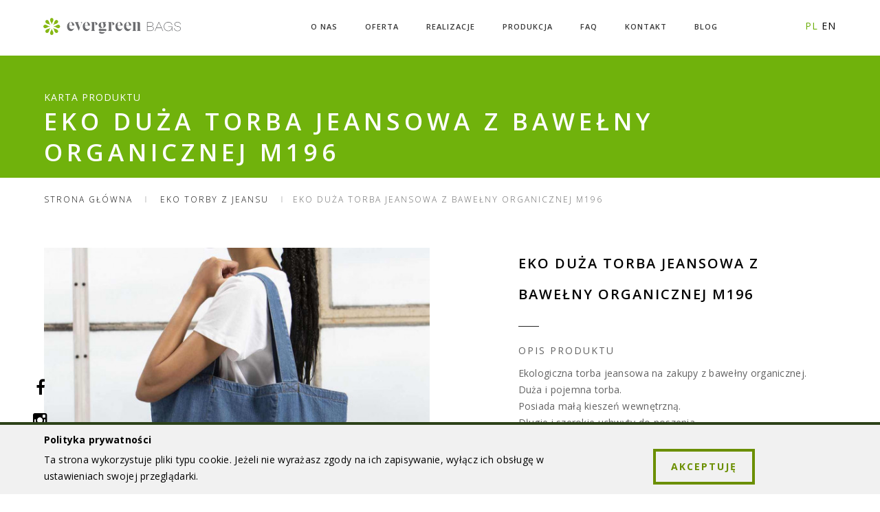

--- FILE ---
content_type: text/html; charset=UTF-8
request_url: https://www.evergreenbags.pl/produkt/eko-duza-torba-jeansowa-z-bawelny-organicznej-m196
body_size: 6253
content:
<!DOCTYPE html>
<html lang="pl">
    <head>
        <meta charset="UTF-8" />
        <title>Eko duża torba jeansowa z własnym nadrukiem | Evergreenbags</title>
        <meta name="description" content="Ekologiczna duża torba jeansowa z bawełny organicznej z nadrukowanym logo firmy, to świetna torba reklamowa. Zobacz naszą ofertę eko toreb i plecaków! Zadzwoń!">
        <meta name="viewport" content="width=device-width,initial-scale=1.0,maximum-scale=1" />
                    <link rel="stylesheet" href="/assets/css/styles.css?4d5f89c3" />
    <!--[if IE]>
    <link rel="stylesheet" href="/assets/css/style-ie.css?4d5f89c3" />
    <![endif]-->
    <!--[if IE]>
    <script src="/assets/js/html5shiv.js?4d5f89c3"></script>
    <![endif]-->
        <link rel="icon" type="image/x-icon" href="/favicon.ico?4d5f89c3" />
        <meta name="SKYPE_TOOLBAR" content="SKYPE_TOOLBAR_PARSER_COMPATIBLE" />
                    <!-- Google Tag Manager -->
            <script>(function(w,d,s,l,i){w[l]=w[l]||[];w[l].push({'gtm.start':
                        new Date().getTime(),event:'gtm.js'});var f=d.getElementsByTagName(s)[0],
                    j=d.createElement(s),dl=l!='dataLayer'?'&l='+l:'';j.async=true;j.src=
                    'https://www.googletagmanager.com/gtm.js?id='+i+dl;f.parentNode.insertBefore(j,f);
                })(window,document,'script','dataLayer','GTM-MJ5SFQZH');</script>
            <!-- End Google Tag Manager -->
            </head>
    <body>
                <!-- Google Tag Manager (noscript) -->
        <noscript><iframe src="https://www.googletagmanager.com/ns.html?id=GTM-MJ5SFQZH"
                          height="0" width="0" style="display:none;visibility:hidden"></iframe></noscript>
        <!-- End Google Tag Manager (noscript) -->
                    <!-- navigation panel -->
    <nav class="navbar navbar-default navbar-fixed-top nav-transparent overlay-nav sticky-nav nav-border-bottom bg-white shop-nav" role="navigation">
        <div class="container">
            <div class="row">
                <div class="col-md-2 pull-left">
                    <a class="logo-light" href="/">
                        <img alt="" src="/assets/images/logo-light.png?4d5f89c3" class="logo" />
                    </a>
                    <a class="logo-dark" href="/">
                        <img alt="" src="/assets/images/logo-light.png?4d5f89c3" class="logo" />
                    </a>
                </div>
                <div class="col-md-2 no-padding-left search-cart-header pull-right">
                    <div id="top-search">
                                                                                    <span style="color: rgb(107, 173, 8);">PL</span>
                                                                                                                <a href="/en">EN</a>
                                                                        </div>
                </div>
                <div class="navbar-header col-sm-10 col-xs-4 pull-right">
                    <button type="button" class="navbar-toggle" data-toggle="collapse" data-target=".navbar-collapse">
                        <span class="sr-only">Przełącz nawigację</span>
                        <span class="icon-bar"></span> <span class="icon-bar"></span>
                        <span class="icon-bar"></span>
                    </button>
                </div>
                <div class="col-md-8 no-padding-right accordion-menu text-right">
                    <div class="navbar-collapse collapse">
                        <ul id="accordion" class="nav navbar-nav navbar-right panel-group">
                                                                                                                                    <li>
        <a href="/o-nas">O nas</a>
    </li>

                                                                                                                                                                                    <li class="dropdown panel">
            <a href="#collapse-offer" class="dropdown-toggle collapsed"
               data-toggle="collapse" data-parent="#accordion" data-hover="dropdown">
                Oferta
                <i class="fa fa-angle-down"></i>
            </a>
            <ul id="collapse-offer" class="dropdown-menu mega-menu mega-menu-full panel-collapse collapse">
                                                            <li class="subcategories">
                                                            <div class="dropdown-header">Materiał</div>
                                <div class="subcategories-list">
                                                                <ul>
                                                                            <li>
                                                                                        <a href="/oferta/torby-z-kieszeniami">Torby z Kieszeniami</a>
                                        </li>
                                                                            <li>
                                                                                        <a href="/oferta/torby-bawelniane-z-nadrukiem-produkcja-polska">Torby bawełniane z nadrukiem - Produkcja Polska</a>
                                        </li>
                                                                            <li>
                                                                                        <a href="/oferta/eko-torby-z-bawelny-organicznej">EKO Torby z Bawełny Organicznej</a>
                                        </li>
                                                                            <li>
                                                                                        <a href="/oferta/eko-torby-bawelniane-fairtrade">EKO Torby Bawełniane Fairtrade</a>
                                        </li>
                                                                            <li>
                                                                                        <a href="/oferta/eko-torby-bawelniane">EKO Torby Bawełniane</a>
                                        </li>
                                                                            <li>
                                                                                        <a href="/oferta/eko-torby-plocienne-z-logo">EKO Torby Płócienne z logo</a>
                                        </li>
                                                                            <li>
                                                                                        <a href="/oferta/eko-torby-z-tyveku">EKO Torby z TYVEKU</a>
                                        </li>
                                                                            <li>
                                                                                        <a href="/oferta/eko-torby-jutowe">EKO Torby Jutowe</a>
                                        </li>
                                                                            <li>
                                                                                        <a href="/oferta/eko-torby-z-jutobawelny-juco">EKO Torby z Jutobawełny - JUCO</a>
                                        </li>
                                                                            <li>
                                                                                        <a href="/oferta/firmowe-torby-na-lunch">Firmowe Torby Na Lunch</a>
                                        </li>
                                                                            <li>
                                                                                        <a href="/oferta/eko-torby-filcowe">EKO Torby Filcowe</a>
                                        </li>
                                                                            <li>
                                                                                        <a href="/oferta/eko-plecaki-worki">EKO Plecaki / Worki</a>
                                        </li>
                                                                            <li>
                                                                                        <a href="/oferta/eko-torby-twill-drelichowe">EKO Torby TWILL - DRELICHOWE</a>
                                        </li>
                                                                            <li>
                                                                                        <a href="/oferta/eko-torby-z-recyklingu">EKO Torby z Recyklingu</a>
                                        </li>
                                                                            <li>
                                                                                        <a href="/oferta/eko-torby-z-recyklingu-butelek-pet">EKO Torby z Recyklingu Butelek PET</a>
                                        </li>
                                                                    </ul>
                                                                <ul>
                                                                            <li>
                                                                                        <a href="/oferta/eko-torby-zapinane-na-zamek">EKO Torby Zapinane Na Zamek</a>
                                        </li>
                                                                            <li>
                                                                                        <a href="/oferta/eko-torby-plazowe">Eko Torby Plażowe</a>
                                        </li>
                                                                            <li>
                                                                                        <a href="/oferta/eko-torby-termiczne-termoizolacyjne">EKO Torby Termiczne / Termoizolacyjne</a>
                                        </li>
                                                                            <li>
                                                                                        <a href="/oferta/eko-torby-materialowe">EKO Torby Materiałowe</a>
                                        </li>
                                                                            <li>
                                                                                        <a href="/oferta/eko-torby-skladane">EKO Torby Składane</a>
                                        </li>
                                                                            <li>
                                                                                        <a href="/oferta/eko-kosmetyczki-i-etui">Eko Kosmetyczki i Etui</a>
                                        </li>
                                                                            <li>
                                                                                        <a href="/oferta/eko-torby-na-joge-sportowe">EKO Torby Na Jogę / Sportowe</a>
                                        </li>
                                                                            <li>
                                                                                        <a href="/oferta/eko-torby-wyprodukowane-w-ue">Eko Torby Wyprodukowane w UE</a>
                                        </li>
                                                                            <li>
                                                                                        <a href="/oferta/eko-torby-na-wino-butelki">EKO Torby na Wino / Butelki</a>
                                        </li>
                                                                            <li>
                                                                                        <a href="/oferta/eko-torby-siatki-i-worki-na-zywnosc">EKO Torby Siatki i Worki na Żywność</a>
                                        </li>
                                                                            <li>
                                                                                        <a href="/oferta/eko-torby-prezentowe-i-swiateczne">EKO Torby Prezentowe i Świąteczne</a>
                                        </li>
                                                                            <li>
                                                                                        <a href="/oferta/eko-torby-z-jeansu">EKO Torby z JEANSU</a>
                                        </li>
                                                                            <li>
                                                                                        <a href="/oferta/eko-fartuchy-kuchenne-bawelniane">EKO Fartuchy Kuchenne Bawełniane</a>
                                        </li>
                                                                            <li>
                                                                                        <a href="/oferta/torby-bawelniane-hurt">Torby bawełniane hurt</a>
                                        </li>
                                                                    </ul>
                                                                </div>
                                                            <div class="dropdown-header">Termin dostawy</div>
                                <div class="subcategories-list">
                                                                <ul>
                                                                            <li>
                                                                                        <a href="/oferta?filter%5Bcategory_4%5D%5B0%5D=11">EXPRESS 48h</a>
                                        </li>
                                                                    </ul>
                                                                </div>
                                                    </li>
                                                </ul>
        </li>
    
                                                                                                                                                                    <li>
        <a href="/realizacje">Realizacje</a>
    </li>

                                                                                                                                                                                    <li class="dropdown panel">
            <a href="#collapse-production_page" class="dropdown-toggle collapsed"
               data-toggle="collapse" data-parent="#accordion" data-hover="dropdown">
                Produkcja
                <i class="fa fa-angle-down"></i>
            </a>
            <ul id="collapse-production_page" class="dropdown-menu mega-menu mega-menu-full panel-collapse collapse">
                                    <li class="mega-menu-column">
                        <ul>
                            <li class="dropdown-header">Baza wiedzy</li>
                                                            <li>
                                    <a href="/nadruki-na-tkaninach-sitodruk-precyzyjny">
                                        Nadruki na tkaninach - sitodruk precyzyjny
                                    </a>
                                </li>
                                                            <li>
                                    <a href="/torby-ekologiczne-materialy">
                                        Torby ekologiczne - Materiały
                                    </a>
                                </li>
                                                            <li>
                                    <a href="/torby-ekologiczne-dodatki">
                                        Torby ekologiczne - DODATKI
                                    </a>
                                </li>
                                                            <li>
                                    <a href="/nadruki">
                                        nadruki
                                    </a>
                                </li>
                                                    </ul>
                    </li>
                            </ul>
        </li>
    
                                                                                                                                                                    <li>
        <a href="/faq">FAQ</a>
    </li>

                                                                                                                                                                    <li>
        <a href="/kontakt">Kontakt</a>
    </li>

                                                                                                                                                                                    <li class="dropdown panel">
            <a href="#collapse-blog" class="dropdown-toggle collapsed"
               data-toggle="collapse" data-parent="#accordion" data-hover="dropdown">
                Blog
                <i class="fa fa-angle-down"></i>
            </a>
            <ul id="collapse-blog" class="dropdown-menu mega-menu mega-menu-full panel-collapse collapse">
                                    <li class="mega-menu-column">
                        <ul>
                            <li>
                                <a href="/blog">Wszystkie wpisy</a>
                            </li>
                            <li class="dropdown-header">Kategorie</li>
                                                            <li>
                                    <a href="/blog/kategoria/torby">Torby</a>
                                </li>
                                                            <li>
                                    <a href="/blog/kategoria/kosmetyczki">Kosmetyczki</a>
                                </li>
                                                    </ul>
                    </li>
                            </ul>
        </li>
    
                                                                                    </ul>
                    </div>
                </div>
            </div>
        </div>
    </nav>
        <section class="page-title parallax3 parallax-fix page-title-large page-title-shop bg-green">
        <div class="container">
            <div class="row">
                <div class="col-md-12 col-sm-12 wow fadeInUp" data-wow-duration="600ms">
                    <span class="text-uppercase white-text">Karta produktu</span>
                    <h2 class="white-text">Eko duża torba jeansowa z bawełny organicznej M196</h2>
                </div>
            </div>
        </div>
    </section>

    <div class="container">
        <div class="row">
            <div class="col-md-12">
                <ul class="breadcrumb text-uppercase">
                    <li><a href="/">Strona główna</a></li>
                                        <li>
                        <a href="/oferta/eko-torby-z-jeansu">
                            EKO Torby z JEANSU
                        </a>
                    </li>
                                        <li><span>Eko duża torba jeansowa z bawełny organicznej M196</span></li>
                </ul>
            </div>
        </div>
    </div>

    <section class="no-padding-top no-padding-bottom margin-three">
        <div class="container">
            <div class="row">
                <div class="col-md-6 col-sm-12 sm-margin-bottom-ten">
                                                                                            <div class="zoom-gallery-custom zoom-gallery-custom--no-margin">
                            <a href="https://www.evergreenbags.pl/uploaded/cache/realization_photo/uploaded/AppBundleEntityProductPhoto/fileKey/997/m196db.jpg" class="products-img" data-current-index="0">
                                <img src="https://www.evergreenbags.pl/uploaded/cache/realization_photo/uploaded/AppBundleEntityProductPhoto/fileKey/997/m196db.jpg" alt="" />
                            </a>
                            <div class="products-name text-center">Eko duża torba jeansowa z bawełny organicznej M196</div>
                            <div class="products-thumb">
                                                                                                        <a href="/uploaded/AppBundleEntityProductPhoto/fileKey/997/m196db.jpg" data-src="https://www.evergreenbags.pl/uploaded/cache/realization_photo/uploaded/AppBundleEntityProductPhoto/fileKey/997/m196db.jpg" title="Eko duża torba jeansowa z bawełny organicznej M196" data-index="0">
                                        <img src="https://www.evergreenbags.pl/uploaded/cache/realization_photo/uploaded/AppBundleEntityProductPhoto/fileKey/997/m196db.jpg" alt="Eko duża torba jeansowa z bawełny organicznej M196" />
                                    </a>
                                                                                                        <a href="/uploaded/AppBundleEntityProductPhoto/fileKey/998/unnamed.jpg" data-src="https://www.evergreenbags.pl/uploaded/cache/realization_photo/uploaded/AppBundleEntityProductPhoto/fileKey/998/unnamed.jpg" title="Organic 100 Content Standard" data-index="1">
                                        <img src="https://www.evergreenbags.pl/uploaded/cache/realization_photo/uploaded/AppBundleEntityProductPhoto/fileKey/998/unnamed.jpg" alt="Organic 100 Content Standard" />
                                    </a>
                                                                                                        <a href="/uploaded/AppBundleEntityProductPhoto/fileKey/999/1oeko-tex.jpg" data-src="https://www.evergreenbags.pl/uploaded/cache/realization_photo/uploaded/AppBundleEntityProductPhoto/fileKey/999/1oeko-tex.jpg" title="OECO TEX Standard 100" data-index="2">
                                        <img src="https://www.evergreenbags.pl/uploaded/cache/realization_photo/uploaded/AppBundleEntityProductPhoto/fileKey/999/1oeko-tex.jpg" alt="OECO TEX Standard 100" />
                                    </a>
                                                            </div>
                        </div>
                                        <div class="thin-separator-line bg-dark-gray no-margin-lr margin-five"></div>
                                    </div>
                <div class="col-md-5 col-sm-12 col-md-offset-1">
                                            <h1 class="product-name-details text-uppercase font-weight-600 letter-spacing-2 black-text">Eko duża torba jeansowa z bawełny organicznej M196</h1>
                        <div class="thin-separator-line bg-dark-gray no-margin-lr margin-five"></div>
                        <p class="text-uppercase letter-spacing-2 margin-two">Opis produktu</p>
                        <p>Ekologiczna torba jeansowa na zakupy z bawełny organicznej.<br />
Duża i pojemna torba.<br />
Posiada małą kieszeń wewnętrzną.<br />
Długie i szerokie uchwyty do noszenia.<br />
Ścieg krzyżykowy na uchwytach, dla zapewnienia większej stabilności.<br />
G&oacute;rny szew z podw&oacute;jnym przeszyciem.<br />
<br />
Materiał: 100% Bawełna Organiczna<br />
Wymiary: 50 x 46 cm<br />
Długość uchwyt&oacute;w: 60 x 4 cm<br />
Gramatura: 255 g/m&sup2;<br />
<br />
Na torbie wykonamy nadruki logo firmy.</p>
                        <div class="thin-separator-line bg-dark-gray no-margin-lr margin-five"></div>
                        <p class="text-uppercase letter-spacing-2 margin-two">Cechy</p>
                        <ul class="category-list">
                                                            <li>
                                    <span class="letter-spacing-1">Rodzaj materiału:</span>
                                    <br/>
                                    EKO Torby z JEANSU, EKO Torby z Bawełny Organicznej
                                </li>
                                                                                        <li>
                                    <span class=" letter-spacing-1">Wymiary:</span>
                                    <br/>
                                    Ekotorby Duże, Ekotorby Bardzo duże
                                </li>
                                                            <li>
                                    <span class=" letter-spacing-1">Fason torby:</span>
                                    <br/>
                                    Torby z Dnem
                                </li>
                                                            <li>
                                    <span class=" letter-spacing-1">Rodzaj ucha:</span>
                                    <br/>
                                    Z długim uchem
                                </li>
                                                            <li>
                                    <span class=" letter-spacing-1">Pochodzenie produktu:</span>
                                    <br/>
                                    Import
                                </li>
                                                            <li>
                                    <span class=" letter-spacing-1">Termin dostawy:</span>
                                    <br/>
                                    EXPRESS 48h
                                </li>
                                                    </ul>
                        <div class="thin-separator-line bg-dark-gray no-margin-lr margin-five"></div>
                                                            <div class=" border-description border-gray col-sm-12 margin-five no-margin-top">
                        <div class="margin-five width-90 center-col xs-width-100">
                            <h3 class="margin-two">Masz pytania?</h3>
                            <p>
                                                                    zadzwoń
                                    <strong>+48 796 588 511</strong>
                                                                                                    <br/>
                                    napisz
                                    <strong>
                                        <a href="mailto:info@evergreenbags.pl">info@evergreenbags.pl</a>
                                    </strong>
                                                            </p>
                        </div>
                    </div>
                </div>
            </div>
        </div>
            </section>
                <section class="fix-background"
             style="background-image: url('/uploaded/AppBundleEntityFSiResource/fileKeyValue/home.realization_image/nadrukireklamowe.jpg');">
                    <div class="container position-relative">
                <div class="row">
                    <div class="col-md-12 text-center bottom-margin text-center counter-section wow fadeInUp sm-margin-bottom-ten">
                        <a class="btn btn-large btn-black margin-one no-margin-bottom no-margin-right no-margin-top wow fadeInUp"
                           data-wow-duration="300ms"
                           href="/realizacje">
                            Zobacz nasze realizacje eko toreb z nadrukiem
                        </a>
                    </div>
                </div>
            </div>
            </section>
        <div class="wide-separator-line bg-mid-gray no-margin-lr margin-three no-margin-bottom no-margin-top"></div>
    <section class="no-padding margin-two partners">
        <div class="container">
            <div class="row">
                <h3 class="section-title text-center no-padding-bottom margin-one-bottom">
                    Nasi klienci
                </h3>
                <div id="owl-demo-brand" class="owl-carousel owl-theme dark-pagination owl-no-pagination owl-prev-next-simple">
                                            <div class="item">
                                                            <img src="/uploaded/AppBundleEntityPartner/imageKey/13/loreal11.jpg" alt="" class="center-block"/>
                                                    </div>
                                            <div class="item">
                                                            <img src="/uploaded/AppBundleEntityPartner/imageKey/12/dove1.jpg" alt="" class="center-block"/>
                                                    </div>
                                            <div class="item">
                                                            <img src="/uploaded/AppBundleEntityPartner/imageKey/17/monolight11.jpg" alt="" class="center-block"/>
                                                    </div>
                                            <div class="item">
                                                            <img src="/uploaded/AppBundleEntityPartner/imageKey/16/muzeum-narodowe11.jpg" alt="" class="center-block"/>
                                                    </div>
                                            <div class="item">
                                                            <img src="/uploaded/AppBundleEntityPartner/imageKey/15/wisniowski.11.jpg" alt="" class="center-block"/>
                                                    </div>
                                            <div class="item">
                                                            <img src="/uploaded/AppBundleEntityPartner/imageKey/18/ministerstwo-srodowiska11.jpg" alt="" class="center-block"/>
                                                    </div>
                                            <div class="item">
                                                            <img src="/uploaded/AppBundleEntityPartner/imageKey/14/teva.jpg" alt="" class="center-block"/>
                                                    </div>
                                    </div>
            </div>
        </div>
    </section>
<footer>
    <div class=" bg-mid-gray footer-top ">
        <div class="container">
            <div class="row margin-four">
                <div class="col-md-4 col-sm-4 text-center">
                    <i class="fa fa-send fa-2x black-text"></i>
                    <h6 class="black-text margin-two no-margin-bottom">
                                                    +48 796 588 511<br>
                                                                            <a href="mailto:info@evergreenbags.pl" class="black-text">
                                info@evergreenbags.pl
                            </a>
                                            </h6>
                </div>
                <div class="col-md-4 col-sm-4 text-center">
                    <i class="fa fa-map-marker fa-2x black-text"></i>
                    <h6 class="black-text margin-two no-margin-bottom">
                                                    ul. Królówka 24<br />
30-394 Kraków
                                            </h6>
                </div>
                <div class="col-md-4 col-sm-4 text-center">
                    <div class=" footer-social text-center margin-one ">
                                                    <a target="_blank" href="https://www.facebook.com/Evergreen-Agencja-Reklamy-191167173806/?ref=bookmarks">
                                <i class="fa fa-facebook"></i>
                            </a>
                                                                                                    <a target="_blank" href="https://www.instagram.com/evergreenbags_pl/">
                                <i class="fa fa-instagram"></i>
                            </a>
                                                <br>
                    </div>
                </div>
            </div>
        </div>
    </div>
    <div class="container-fluid bg-green footer-bottom">
        <div class="container">
            <div class="row margin-two">
                <div class="col-md-6 col-sm-6 col-xs-12 copyright text-left letter-spacing-1 xs-text-center xs-margin-bottom-one">
                    © 2024 Evergreen.
                    <a href="https://www.fsi.pl" target="_blank">
                        Realizacja FSi
                    </a>
                </div>
                <div class="col-md-6 col-sm-6 col-xs-12 footer-logo text-right xs-text-center">
                    <a href="/">
                        <img src="/assets/images/logo-light-gray.png?4d5f89c3" alt=""/>
                    </a>
                </div>
            </div>
        </div>
    </div>
    <div class="right-social-media-icons sm-display-none">
                    <a target="_blank" href="https://www.facebook.com/Evergreen-Agencja-Reklamy-191167173806/?ref=bookmarks"
                title="https://www.facebook.com/Evergreen-Agencja-Reklamy-191167173806/?ref=bookmarks"">
                <i class="fa fa-facebook"></i>
            </a>
                                    <a target="_blank" href="https://www.instagram.com/evergreenbags_pl/"
                title="https://www.instagram.com/evergreenbags_pl/">
                <i class="fa fa-instagram"></i>
            </a>
            </div>
    <a href="#" class="scrollToTop sm-display-none"><i class="fa fa-angle-up"></i></a>
</footer>
    <div class="m-cookie js-cookie" style="display: none;">
    <div class="container">
        <div class="m-cookie__inner">
            <div class="row">
                <div class="col-sm-8">
                    <div class="m-cookie__content">
                        <div class="m-cookie__title">
                            Polityka prywatności
                        </div>
                        <p class="m-cookie__text">
                                                            Ta strona wykorzystuje pliki typu cookie. Jeżeli nie wyrażasz zgody na ich zapisywanie, wyłącz ich obsługę w ustawieniach swojej przeglądarki.
                                                    </p>
                    </div>
                </div>
                <div class="col-sm-4">
                    <div class="m-cookie__close">
                        <span class="btn highlight-button-black-border margin-one btn-medium no-margin-top js-cookie-close">Akceptuję</span>
                    </div>
                </div>
            </div>
        </div>
    </div>
</div>

    <div class="floating-contact">
        <div id="popover-contact" popover class="floating-contact-popover">
            <ul>
                <li>
                    <a href="mailto:info@evergreenbags.pl">
                        <div class="floating-contact-icon">
                            <svg width="28px" height="28px" stroke-width="1" viewBox="0 0 24 24" fill="none" xmlns="http://www.w3.org/2000/svg" color="#000000"><path d="M7 9L12 12.5L17 9" stroke="#000000" stroke-width="1" stroke-linecap="round" stroke-linejoin="round"></path><path d="M2 17V7C2 5.89543 2.89543 5 4 5H20C21.1046 5 22 5.89543 22 7V17C22 18.1046 21.1046 19 20 19H4C2.89543 19 2 18.1046 2 17Z" stroke="#000000" stroke-width="1"></path></svg>
                        </div>
                        Napisz nam emaila
                    </a>
                </li>
                <li>
                    <a href="tel:+48 796 588 511">
                        <div class="floating-contact-icon">
                            <svg width="28px" height="28px" stroke-width="1" viewBox="0 0 24 24" fill="none" xmlns="http://www.w3.org/2000/svg" color="#000000"><path d="M18.1182 14.702L14 15.5C11.2183 14.1038 9.5 12.5 8.5 10L9.26995 5.8699L7.81452 2L4.0636 2C2.93605 2 2.04814 2.93178 2.21654 4.04668C2.63695 6.83 3.87653 11.8765 7.5 15.5C11.3052 19.3052 16.7857 20.9564 19.802 21.6127C20.9668 21.8662 22 20.9575 22 19.7655L22 16.1812L18.1182 14.702Z" stroke="#000000" stroke-width="1" stroke-linecap="round" stroke-linejoin="round"></path></svg>
                        </div>
                        <div>
                            +48 796 588 511
                            <div class="opening-hours">PN-PT 9:00-16:00</div>
                        </div>
                    </a>
                </li>
            </ul>
        </div>
        <button popovertarget="popover-contact" type="button">
            <svg class="mail-ico" width="28px" height="28px" stroke-width="1" viewBox="0 0 24 24" fill="none" xmlns="http://www.w3.org/2000/svg" color="#fff">
                <path d="M7 12L17 12" stroke="#fff" stroke-width="1" stroke-linecap="round" stroke-linejoin="round"></path>
                <path d="M7 8L13 8" stroke="#fff" stroke-width="1" stroke-linecap="round" stroke-linejoin="round"></path>
                <path d="M3 20.2895V5C3 3.89543 3.89543 3 5 3H19C20.1046 3 21 3.89543 21 5V15C21 16.1046 20.1046 17 19 17H7.96125C7.35368 17 6.77906 17.2762 6.39951 17.7506L4.06852 20.6643C3.71421 21.1072 3 20.8567 3 20.2895Z" stroke="#fff" stroke-width="1"></path>
            </svg>
            <svg class="close-ico" width="28px" height="28px" stroke-width="1" viewBox="0 0 24 24" fill="none" xmlns="http://www.w3.org/2000/svg" color="#fff">
                <path d="M9.17218 14.8284L12.0006 12M14.829 9.17157L12.0006 12M12.0006 12L9.17218 9.17157M12.0006 12L14.829 14.8284" stroke="#fff" stroke-width="1" stroke-linecap="round" stroke-linejoin="round"></path>
                <path d="M12 22C17.5228 22 22 17.5228 22 12C22 6.47715 17.5228 2 12 2C6.47715 2 2 6.47715 2 12C2 17.5228 6.47715 22 12 22Z" stroke="#fff" stroke-width="1" stroke-linecap="round" stroke-linejoin="round"></path>
            </svg>
            <span>
                Skontaktuj się z nami
            </span>
        </button>
    </div>
            <script type="text/javascript" src="/assets/js/scripts.js?4d5f89c3"></script>
    <script type="text/javascript">
        if ($(window).width() > 1025) {
            setTimeout(function () {
                skrollr.init({
                    forceHeight: !1,
                    easing: "outCubic",
                    mobileCheck: function () {
                        return !1;
                    }
                });
            }, 1000);
        }
    </script>
    </body>
</html>


--- FILE ---
content_type: text/javascript
request_url: https://www.evergreenbags.pl/assets/js/scripts.js?4d5f89c3
body_size: 497134
content:
if(((t,e)=>{"object"==typeof module&&"object"==typeof module.exports?module.exports=t.document?e(t,!0):function(t){if(t.document)return e(t);throw new Error("jQuery requires a window with a document")}:e(t)})("undefined"!=typeof window?window:this,function(f,z){function j(t,e){return e.toUpperCase()}var t=[],c=t.slice,H=t.concat,R=t.push,o=t.indexOf,i={},N=i.toString,W=i.hasOwnProperty,m={},g=f.document,e="2.1.1",x=function(t,e){return new x.fn.init(t,e)},F=/^[\s\uFEFF\xA0]+|[\s\uFEFF\xA0]+$/g,q=/^-ms-/,B=/-([\da-z])/gi;function V(t){var e=t.length,i=x.type(t);return"function"!==i&&!x.isWindow(t)&&(!(1!==t.nodeType||!e)||"array"===i||0===e||"number"==typeof e&&0<e&&e-1 in t)}x.fn=x.prototype={jquery:e,constructor:x,selector:"",length:0,toArray:function(){return c.call(this)},get:function(t){return null!=t?t<0?this[t+this.length]:this[t]:c.call(this)},pushStack:function(t){t=x.merge(this.constructor(),t);return t.prevObject=this,t.context=this.context,t},each:function(t,e){return x.each(this,t,e)},map:function(i){return this.pushStack(x.map(this,function(t,e){return i.call(t,e,t)}))},slice:function(){return this.pushStack(c.apply(this,arguments))},first:function(){return this.eq(0)},last:function(){return this.eq(-1)},eq:function(t){var e=this.length,t=+t+(t<0?e:0);return this.pushStack(0<=t&&t<e?[this[t]]:[])},end:function(){return this.prevObject||this.constructor(null)},push:R,sort:t.sort,splice:t.splice},x.extend=x.fn.extend=function(){var t,e,i,n,o,r=arguments[0]||{},a=1,s=arguments.length,l=!1;for("boolean"==typeof r&&(l=r,r=arguments[a]||{},a++),"object"==typeof r||x.isFunction(r)||(r={}),a===s&&(r=this,a--);a<s;a++)if(null!=(t=arguments[a]))for(e in t)o=r[e],i=t[e],r!==i&&(l&&i&&(x.isPlainObject(i)||(n=x.isArray(i)))?(o=n?(n=!1,o&&x.isArray(o)?o:[]):o&&x.isPlainObject(o)?o:{},r[e]=x.extend(l,o,i)):void 0!==i&&(r[e]=i));return r},x.extend({expando:"jQuery"+(e+Math.random()).replace(/\D/g,""),isReady:!0,error:function(t){throw new Error(t)},noop:function(){},isFunction:function(t){return"function"===x.type(t)},isArray:Array.isArray,isWindow:function(t){return null!=t&&t===t.window},isNumeric:function(t){return!x.isArray(t)&&0<=t-parseFloat(t)},isPlainObject:function(t){return!("object"!==x.type(t)||t.nodeType||x.isWindow(t)||t.constructor&&!W.call(t.constructor.prototype,"isPrototypeOf"))},isEmptyObject:function(t){for(var e in t)return!1;return!0},type:function(t){return null==t?t+"":"object"==typeof t||"function"==typeof t?i[N.call(t)]||"object":typeof t},globalEval:function(t){var e,i=eval;(t=x.trim(t))&&(1===t.indexOf("use strict")?((e=g.createElement("script")).text=t,g.head.appendChild(e).parentNode.removeChild(e)):i(t))},camelCase:function(t){return t.replace(q,"ms-").replace(B,j)},nodeName:function(t,e){return t.nodeName&&t.nodeName.toLowerCase()===e.toLowerCase()},each:function(t,e,i){var n,o=0,r=t.length,a=V(t);if(i){if(a)for(;o<r&&!1!==(n=e.apply(t[o],i));o++);else for(o in t)if(n=e.apply(t[o],i),!1===n)break}else if(a)for(;o<r&&!1!==(n=e.call(t[o],o,t[o]));o++);else for(o in t)if(n=e.call(t[o],o,t[o]),!1===n)break;return t},trim:function(t){return null==t?"":(t+"").replace(F,"")},makeArray:function(t,e){e=e||[];return null!=t&&(V(Object(t))?x.merge(e,"string"==typeof t?[t]:t):R.call(e,t)),e},inArray:function(t,e,i){return null==e?-1:o.call(e,t,i)},merge:function(t,e){for(var i=+e.length,n=0,o=t.length;n<i;n++)t[o++]=e[n];return t.length=o,t},grep:function(t,e,i){for(var n=[],o=0,r=t.length,a=!i;o<r;o++)!e(t[o],o)!=a&&n.push(t[o]);return n},map:function(t,e,i){var n,o=0,r=t.length,a=[];if(V(t))for(;o<r;o++)null!=(n=e(t[o],o,i))&&a.push(n);else for(o in t)n=e(t[o],o,i),null!=n&&a.push(n);return H.apply([],a)},guid:1,proxy:function(t,e){var i,n;return"string"==typeof e&&(n=t[e],e=t,t=n),x.isFunction(t)?(i=c.call(arguments,2),(n=function(){return t.apply(e||this,i.concat(c.call(arguments)))}).guid=t.guid=t.guid||x.guid++,n):void 0},now:Date.now,support:m}),x.each("Boolean Number String Function Array Date RegExp Object Error".split(" "),function(t,e){i["[object "+e+"]"]=e.toLowerCase()});var t=(z=>{function h(t,e,i){var n="0x"+e-65536;return n!=n||i?e:n<0?String.fromCharCode(65536+n):String.fromCharCode(n>>10|55296,1023&n|56320)}var t,u,b,r,j,p,H,R,x,d,c,f,_,e,m,g,n,o,v,w="sizzle"+-new Date,y=z.document,T=0,N=0,W=dt(),F=dt(),q=dt(),B=function(t,e){return t===e&&(c=!0),0},i="undefined",V={}.hasOwnProperty,a=[],X=a.pop,Y=a.push,C=a.push,U=a.slice,S=a.indexOf||function(t){for(var e=0,i=this.length;e<i;e++)if(this[e]===t)return e;return-1},Q="checked|selected|async|autofocus|autoplay|controls|defer|disabled|hidden|ismap|loop|multiple|open|readonly|required|scoped",s="[\\x20\\t\\r\\n\\f]",l="(?:\\\\.|[\\w-]|[^\\x00-\\xa0])+",G=l.replace("w","w#"),Z="\\["+s+"*("+l+")(?:"+s+"*([*^$|!~]?=)"+s+"*(?:'((?:\\\\.|[^\\\\'])*)'|\"((?:\\\\.|[^\\\\\"])*)\"|("+G+"))|)"+s+"*\\]",K=":("+l+")(?:\\((('((?:\\\\.|[^\\\\'])*)'|\"((?:\\\\.|[^\\\\\"])*)\")|((?:\\\\.|[^\\\\()[\\]]|"+Z+")*)|.*)\\)|)",k=new RegExp("^"+s+"+|((?:^|[^\\\\])(?:\\\\.)*)"+s+"+$","g"),J=new RegExp("^"+s+"*,"+s+"*"),tt=new RegExp("^"+s+"*([>+~]|"+s+")"+s+"*"),et=new RegExp("="+s+"*([^\\]'\"]*?)"+s+"*\\]","g"),it=new RegExp(K),nt=new RegExp("^"+G+"$"),A={ID:new RegExp("^#("+l+")"),CLASS:new RegExp("^\\.("+l+")"),TAG:new RegExp("^("+l.replace("w","w*")+")"),ATTR:new RegExp("^"+Z),PSEUDO:new RegExp("^"+K),CHILD:new RegExp("^:(only|first|last|nth|nth-last)-(child|of-type)(?:\\("+s+"*(even|odd|(([+-]|)(\\d*)n|)"+s+"*(?:([+-]|)"+s+"*(\\d+)|))"+s+"*\\)|)","i"),bool:new RegExp("^(?:"+Q+")$","i"),needsContext:new RegExp("^"+s+"*[>+~]|:(even|odd|eq|gt|lt|nth|first|last)(?:\\("+s+"*((?:-\\d)?\\d*)"+s+"*\\)|)(?=[^-]|$)","i")},ot=/^(?:input|select|textarea|button)$/i,rt=/^h\d$/i,O=/^[^{]+\{\s*\[native \w/,at=/^(?:#([\w-]+)|(\w+)|\.([\w-]+))$/,st=/[+~]/,lt=/'|\\/g,L=new RegExp("\\\\([\\da-f]{1,6}"+s+"?|("+s+")|.)","ig");try{C.apply(a=U.call(y.childNodes),y.childNodes),a[y.childNodes.length].nodeType}catch(t){C={apply:a.length?function(t,e){Y.apply(t,U.call(e))}:function(t,e){for(var i=t.length,n=0;t[i++]=e[n++];);t.length=i-1}}}function $(t,e,i,n){var o,r,a,s,l,d,c;if((e?e.ownerDocument||e:y)!==_&&f(e),i=i||[],!t||"string"!=typeof t)return i;if(1!==(o=(e=e||_).nodeType)&&9!==o)return[];if(m&&!n){if(d=at.exec(t))if(c=d[1]){if(9===o){if(!(s=e.getElementById(c))||!s.parentNode)return i;if(s.id===c)return i.push(s),i}else if(e.ownerDocument&&(s=e.ownerDocument.getElementById(c))&&v(e,s)&&s.id===c)return i.push(s),i}else{if(d[2])return C.apply(i,e.getElementsByTagName(t)),i;if((c=d[3])&&u.getElementsByClassName&&e.getElementsByClassName)return C.apply(i,e.getElementsByClassName(c)),i}if(u.qsa&&(!g||!g.test(t))){if(l=s=w,d=e,c=9===o&&t,1===o&&"object"!==e.nodeName.toLowerCase()){for(a=p(t),(s=e.getAttribute("id"))?l=s.replace(lt,"\\$&"):e.setAttribute("id",l),l="[id='"+l+"'] ",r=a.length;r--;)a[r]=l+M(a[r]);d=st.test(t)&&ut(e.parentNode)||e,c=a.join(",")}if(c)try{return C.apply(i,d.querySelectorAll(c)),i}catch(t){}finally{s||e.removeAttribute("id")}}}return R(t.replace(k,"$1"),e,i,n)}function dt(){var i=[];function n(t,e){return i.push(t+" ")>b.cacheLength&&delete n[i.shift()],n[t+" "]=e}return n}function I(t){return t[w]=!0,t}function P(t){var e=_.createElement("div");try{return!!t(e)}catch(t){return!1}finally{e.parentNode&&e.parentNode.removeChild(e)}}function ct(t,e){for(var i=t.split("|"),n=t.length;n--;)b.attrHandle[i[n]]=e}function ht(t,e){var i=e&&t,n=i&&1===t.nodeType&&1===e.nodeType&&(~e.sourceIndex||1<<31)-(~t.sourceIndex||1<<31);if(n)return n;if(i)for(;i=i.nextSibling;)if(i===e)return-1;return t?1:-1}function E(a){return I(function(r){return r=+r,I(function(t,e){for(var i,n=a([],t.length,r),o=n.length;o--;)t[i=n[o]]&&(t[i]=!(e[i]=t[i]))})})}function ut(t){return t&&typeof t.getElementsByTagName!==i&&t}for(t in u=$.support={},j=$.isXML=function(t){t=t&&(t.ownerDocument||t).documentElement;return!!t&&"HTML"!==t.nodeName},f=$.setDocument=function(t){var l=t?t.ownerDocument||t:y,t=l.defaultView;return l!==_&&9===l.nodeType&&l.documentElement?(e=(_=l).documentElement,m=!j(l),t&&t!==t.top&&(t.addEventListener?t.addEventListener("unload",function(){f()},!1):t.attachEvent&&t.attachEvent("onunload",function(){f()})),u.attributes=P(function(t){return t.className="i",!t.getAttribute("className")}),u.getElementsByTagName=P(function(t){return t.appendChild(l.createComment("")),!t.getElementsByTagName("*").length}),u.getElementsByClassName=O.test(l.getElementsByClassName)&&P(function(t){return t.innerHTML="<div class='a'></div><div class='a i'></div>",t.firstChild.className="i",2===t.getElementsByClassName("i").length}),u.getById=P(function(t){return e.appendChild(t).id=w,!l.getElementsByName||!l.getElementsByName(w).length}),u.getById?(b.find.ID=function(t,e){if(typeof e.getElementById!==i&&m)return(e=e.getElementById(t))&&e.parentNode?[e]:[]},b.filter.ID=function(t){var e=t.replace(L,h);return function(t){return t.getAttribute("id")===e}}):(delete b.find.ID,b.filter.ID=function(t){var e=t.replace(L,h);return function(t){t=typeof t.getAttributeNode!==i&&t.getAttributeNode("id");return t&&t.value===e}}),b.find.TAG=u.getElementsByTagName?function(t,e){return typeof e.getElementsByTagName!==i?e.getElementsByTagName(t):void 0}:function(t,e){var i,n=[],o=0,r=e.getElementsByTagName(t);if("*"!==t)return r;for(;i=r[o++];)1===i.nodeType&&n.push(i);return n},b.find.CLASS=u.getElementsByClassName&&function(t,e){return typeof e.getElementsByClassName!==i&&m?e.getElementsByClassName(t):void 0},n=[],g=[],(u.qsa=O.test(l.querySelectorAll))&&(P(function(t){t.innerHTML="<select msallowclip=''><option selected=''></option></select>",t.querySelectorAll("[msallowclip^='']").length&&g.push("[*^$]="+s+"*(?:''|\"\")"),t.querySelectorAll("[selected]").length||g.push("\\["+s+"*(?:value|"+Q+")"),t.querySelectorAll(":checked").length||g.push(":checked")}),P(function(t){var e=l.createElement("input");e.setAttribute("type","hidden"),t.appendChild(e).setAttribute("name","D"),t.querySelectorAll("[name=d]").length&&g.push("name"+s+"*[*^$|!~]?="),t.querySelectorAll(":enabled").length||g.push(":enabled",":disabled"),t.querySelectorAll("*,:x"),g.push(",.*:")})),(u.matchesSelector=O.test(o=e.matches||e.webkitMatchesSelector||e.mozMatchesSelector||e.oMatchesSelector||e.msMatchesSelector))&&P(function(t){u.disconnectedMatch=o.call(t,"div"),o.call(t,"[s!='']:x"),n.push("!=",K)}),g=g.length&&new RegExp(g.join("|")),n=n.length&&new RegExp(n.join("|")),t=O.test(e.compareDocumentPosition),v=t||O.test(e.contains)?function(t,e){var i=9===t.nodeType?t.documentElement:t,e=e&&e.parentNode;return t===e||!(!e||1!==e.nodeType||!(i.contains?i.contains(e):t.compareDocumentPosition&&16&t.compareDocumentPosition(e)))}:function(t,e){if(e)for(;e=e.parentNode;)if(e===t)return!0;return!1},B=t?function(t,e){var i;return t===e?(c=!0,0):(i=!t.compareDocumentPosition-!e.compareDocumentPosition)||(1&(i=(t.ownerDocument||t)===(e.ownerDocument||e)?t.compareDocumentPosition(e):1)||!u.sortDetached&&e.compareDocumentPosition(t)===i?t===l||t.ownerDocument===y&&v(y,t)?-1:e===l||e.ownerDocument===y&&v(y,e)?1:d?S.call(d,t)-S.call(d,e):0:4&i?-1:1)}:function(t,e){if(t===e)return c=!0,0;var i,n=0,o=t.parentNode,r=e.parentNode,a=[t],s=[e];if(!o||!r)return t===l?-1:e===l?1:o?-1:r?1:d?S.call(d,t)-S.call(d,e):0;if(o===r)return ht(t,e);for(i=t;i=i.parentNode;)a.unshift(i);for(i=e;i=i.parentNode;)s.unshift(i);for(;a[n]===s[n];)n++;return n?ht(a[n],s[n]):a[n]===y?-1:s[n]===y?1:0},l):_},$.matches=function(t,e){return $(t,null,null,e)},$.matchesSelector=function(t,e){if((t.ownerDocument||t)!==_&&f(t),e=e.replace(et,"='$1']"),!(!u.matchesSelector||!m||n&&n.test(e)||g&&g.test(e)))try{var i=o.call(t,e);if(i||u.disconnectedMatch||t.document&&11!==t.document.nodeType)return i}catch(t){}return 0<$(e,_,null,[t]).length},$.contains=function(t,e){return(t.ownerDocument||t)!==_&&f(t),v(t,e)},$.attr=function(t,e){(t.ownerDocument||t)!==_&&f(t);var i=b.attrHandle[e.toLowerCase()],i=i&&V.call(b.attrHandle,e.toLowerCase())?i(t,e,!m):void 0;return void 0!==i?i:u.attributes||!m?t.getAttribute(e):(i=t.getAttributeNode(e))&&i.specified?i.value:null},$.error=function(t){throw new Error("Syntax error, unrecognized expression: "+t)},$.uniqueSort=function(t){var e,i=[],n=0,o=0;if(c=!u.detectDuplicates,d=!u.sortStable&&t.slice(0),t.sort(B),c){for(;e=t[o++];)e===t[o]&&(n=i.push(o));for(;n--;)t.splice(i[n],1)}return d=null,t},r=$.getText=function(t){var e,i="",n=0,o=t.nodeType;if(o){if(1===o||9===o||11===o){if("string"==typeof t.textContent)return t.textContent;for(t=t.firstChild;t;t=t.nextSibling)i+=r(t)}else if(3===o||4===o)return t.nodeValue}else for(;e=t[n++];)i+=r(e);return i},(b=$.selectors={cacheLength:50,createPseudo:I,match:A,attrHandle:{},find:{},relative:{">":{dir:"parentNode",first:!0}," ":{dir:"parentNode"},"+":{dir:"previousSibling",first:!0},"~":{dir:"previousSibling"}},preFilter:{ATTR:function(t){return t[1]=t[1].replace(L,h),t[3]=(t[3]||t[4]||t[5]||"").replace(L,h),"~="===t[2]&&(t[3]=" "+t[3]+" "),t.slice(0,4)},CHILD:function(t){return t[1]=t[1].toLowerCase(),"nth"===t[1].slice(0,3)?(t[3]||$.error(t[0]),t[4]=+(t[4]?t[5]+(t[6]||1):2*("even"===t[3]||"odd"===t[3])),t[5]=+(t[7]+t[8]||"odd"===t[3])):t[3]&&$.error(t[0]),t},PSEUDO:function(t){var e,i=!t[6]&&t[2];return A.CHILD.test(t[0])?null:(t[3]?t[2]=t[4]||t[5]||"":i&&it.test(i)&&(e=(e=p(i,!0))&&i.indexOf(")",i.length-e)-i.length)&&(t[0]=t[0].slice(0,e),t[2]=i.slice(0,e)),t.slice(0,3))}},filter:{TAG:function(t){var e=t.replace(L,h).toLowerCase();return"*"===t?function(){return!0}:function(t){return t.nodeName&&t.nodeName.toLowerCase()===e}},CLASS:function(t){var e=W[t+" "];return e||(e=new RegExp("(^|"+s+")"+t+"("+s+"|$)"))&&W(t,function(t){return e.test("string"==typeof t.className&&t.className||typeof t.getAttribute!==i&&t.getAttribute("class")||"")})},ATTR:function(e,i,n){return function(t){t=$.attr(t,e);return null==t?"!="===i:!i||(t+="","="===i?t===n:"!="===i?t!==n:"^="===i?n&&0===t.indexOf(n):"*="===i?n&&-1<t.indexOf(n):"$="===i?n&&t.slice(-n.length)===n:"~="===i?-1<(" "+t+" ").indexOf(n):"|="===i&&(t===n||t.slice(0,n.length+1)===n+"-"))}},CHILD:function(p,t,e,f,m){var g="nth"!==p.slice(0,3),v="last"!==p.slice(-4),y="of-type"===t;return 1===f&&0===m?function(t){return!!t.parentNode}:function(t,e,i){var n,o,r,a,s,l,d=g!=v?"nextSibling":"previousSibling",c=t.parentNode,h=y&&t.nodeName.toLowerCase(),u=!i&&!y;if(c){if(g){for(;d;){for(r=t;r=r[d];)if(y?r.nodeName.toLowerCase()===h:1===r.nodeType)return!1;l=d="only"===p&&!l&&"nextSibling"}return!0}if(l=[v?c.firstChild:c.lastChild],v&&u){for(s=(n=(o=c[w]||(c[w]={}))[p]||[])[0]===T&&n[1],a=n[0]===T&&n[2],r=s&&c.childNodes[s];r=++s&&r&&r[d]||(a=s=0,l.pop());)if(1===r.nodeType&&++a&&r===t){o[p]=[T,s,a];break}}else if(u&&(n=(t[w]||(t[w]={}))[p])&&n[0]===T)a=n[1];else for(;(r=++s&&r&&r[d]||(a=s=0,l.pop()))&&((y?r.nodeName.toLowerCase()!==h:1!==r.nodeType)||!++a||(u&&((r[w]||(r[w]={}))[p]=[T,a]),r!==t)););return(a-=m)===f||a%f==0&&0<=a/f}}},PSEUDO:function(t,r){var e,a=b.pseudos[t]||b.setFilters[t.toLowerCase()]||$.error("unsupported pseudo: "+t);return a[w]?a(r):1<a.length?(e=[t,t,"",r],b.setFilters.hasOwnProperty(t.toLowerCase())?I(function(t,e){for(var i,n=a(t,r),o=n.length;o--;)t[i=S.call(t,n[o])]=!(e[i]=n[o])}):function(t){return a(t,0,e)}):a}},pseudos:{not:I(function(t){var n=[],o=[],s=H(t.replace(k,"$1"));return s[w]?I(function(t,e,i,n){for(var o,r=s(t,null,n,[]),a=t.length;a--;)(o=r[a])&&(t[a]=!(e[a]=o))}):function(t,e,i){return n[0]=t,s(n,null,i,o),!o.pop()}}),has:I(function(e){return function(t){return 0<$(e,t).length}}),contains:I(function(e){return function(t){return-1<(t.textContent||t.innerText||r(t)).indexOf(e)}}),lang:I(function(i){return nt.test(i||"")||$.error("unsupported lang: "+i),i=i.replace(L,h).toLowerCase(),function(t){var e;do{if(e=m?t.lang:t.getAttribute("xml:lang")||t.getAttribute("lang"))return(e=e.toLowerCase())===i||0===e.indexOf(i+"-")}while((t=t.parentNode)&&1===t.nodeType);return!1}}),target:function(t){var e=z.location&&z.location.hash;return e&&e.slice(1)===t.id},root:function(t){return t===e},focus:function(t){return t===_.activeElement&&(!_.hasFocus||_.hasFocus())&&!!(t.type||t.href||~t.tabIndex)},enabled:function(t){return!1===t.disabled},disabled:function(t){return!0===t.disabled},checked:function(t){var e=t.nodeName.toLowerCase();return"input"===e&&!!t.checked||"option"===e&&!!t.selected},selected:function(t){return t.parentNode&&t.parentNode.selectedIndex,!0===t.selected},empty:function(t){for(t=t.firstChild;t;t=t.nextSibling)if(t.nodeType<6)return!1;return!0},parent:function(t){return!b.pseudos.empty(t)},header:function(t){return rt.test(t.nodeName)},input:function(t){return ot.test(t.nodeName)},button:function(t){var e=t.nodeName.toLowerCase();return"input"===e&&"button"===t.type||"button"===e},text:function(t){return"input"===t.nodeName.toLowerCase()&&"text"===t.type&&(null==(t=t.getAttribute("type"))||"text"===t.toLowerCase())},first:E(function(){return[0]}),last:E(function(t,e){return[e-1]}),eq:E(function(t,e,i){return[i<0?i+e:i]}),even:E(function(t,e){for(var i=0;i<e;i+=2)t.push(i);return t}),odd:E(function(t,e){for(var i=1;i<e;i+=2)t.push(i);return t}),lt:E(function(t,e,i){for(var n=i<0?i+e:i;0<=--n;)t.push(n);return t}),gt:E(function(t,e,i){for(var n=i<0?i+e:i;++n<e;)t.push(n);return t})}}).pseudos.nth=b.pseudos.eq,{radio:!0,checkbox:!0,file:!0,password:!0,image:!0})b.pseudos[t]=(e=>function(t){return"input"===t.nodeName.toLowerCase()&&t.type===e})(t);for(t in{submit:!0,reset:!0})b.pseudos[t]=(i=>function(t){var e=t.nodeName.toLowerCase();return("input"===e||"button"===e)&&t.type===i})(t);function pt(){}function M(t){for(var e=0,i=t.length,n="";e<i;e++)n+=t[e].value;return n}function ft(a,t,e){var s=t.dir,l=e&&"parentNode"===s,d=N++;return t.first?function(t,e,i){for(;t=t[s];)if(1===t.nodeType||l)return a(t,e,i)}:function(t,e,i){var n,o,r=[T,d];if(i){for(;t=t[s];)if((1===t.nodeType||l)&&a(t,e,i))return!0}else for(;t=t[s];)if(1===t.nodeType||l){if((n=(o=t[w]||(t[w]={}))[s])&&n[0]===T&&n[1]===d)return r[2]=n[2];if((o[s]=r)[2]=a(t,e,i))return!0}}}function mt(o){return 1<o.length?function(t,e,i){for(var n=o.length;n--;)if(!o[n](t,e,i))return!1;return!0}:o[0]}function D(t,e,i,n,o){for(var r,a=[],s=0,l=t.length,d=null!=e;s<l;s++)(r=t[s])&&(!i||i(r,n,o))&&(a.push(r),d)&&e.push(s);return a}function gt(p,f,m,g,v,t){return g&&!g[w]&&(g=gt(g)),v&&!v[w]&&(v=gt(v,t)),I(function(t,e,i,n){var o,r,a,s=[],l=[],d=e.length,c=t||((t,e,i)=>{for(var n=0,o=e.length;n<o;n++)$(t,e[n],i);return i})(f||"*",i.nodeType?[i]:i,[]),h=!p||!t&&f?c:D(c,s,p,i,n),u=m?v||(t?p:d||g)?[]:e:h;if(m&&m(h,u,i,n),g)for(o=D(u,l),g(o,[],i,n),r=o.length;r--;)(a=o[r])&&(u[l[r]]=!(h[l[r]]=a));if(t){if(v||p){if(v){for(o=[],r=u.length;r--;)(a=u[r])&&o.push(h[r]=a);v(null,u=[],o,n)}for(r=u.length;r--;)(a=u[r])&&-1<(o=v?S.call(t,a):s[r])&&(t[o]=!(e[o]=a))}}else u=D(u===e?u.splice(d,u.length):u),v?v(null,e,u,n):C.apply(e,u)})}function vt(g,v){function t(t,e,i,n,o){var r,a,s,l=0,d="0",c=t&&[],h=[],u=x,p=t||w&&b.find.TAG("*",o),f=T+=null==u?1:Math.random()||.1,m=p.length;for(o&&(x=e!==_&&e);d!==m&&null!=(r=p[d]);d++){if(w&&r){for(a=0;s=g[a++];)if(s(r,e,i)){n.push(r);break}o&&(T=f)}y&&((r=!s&&r)&&l--,t)&&c.push(r)}if(l+=d,y&&d!==l){for(a=0;s=v[a++];)s(c,h,e,i);if(t){if(0<l)for(;d--;)c[d]||h[d]||(h[d]=X.call(n));h=D(h)}C.apply(n,h),o&&!t&&0<h.length&&1<l+v.length&&$.uniqueSort(n)}return o&&(T=f,x=u),c}var y=0<v.length,w=0<g.length;return y?I(t):t}return pt.prototype=b.filters=b.pseudos,b.setFilters=new pt,p=$.tokenize=function(t,e){var i,n,o,r,a,s,l,d=F[t+" "];if(d)return e?0:d.slice(0);for(a=t,s=[],l=b.preFilter;a;){for(r in i&&!(n=J.exec(a))||(n&&(a=a.slice(n[0].length)||a),s.push(o=[])),i=!1,(n=tt.exec(a))&&(i=n.shift(),o.push({value:i,type:n[0].replace(k," ")}),a=a.slice(i.length)),b.filter)!(n=A[r].exec(a))||l[r]&&!(n=l[r](n))||(i=n.shift(),o.push({value:i,type:r,matches:n}),a=a.slice(i.length));if(!i)break}return e?a.length:a?$.error(t):F(t,s).slice(0)},H=$.compile=function(t,e){var i,n=[],o=[],r=q[t+" "];if(!r){for(i=(e=e||p(t)).length;i--;)((r=function t(e){for(var n,i,o,r=e.length,a=b.relative[e[0].type],s=a||b.relative[" "],l=a?1:0,d=ft(function(t){return t===n},s,!0),c=ft(function(t){return-1<S.call(n,t)},s,!0),h=[function(t,e,i){return!a&&(i||e!==x)||((n=e).nodeType?d:c)(t,e,i)}];l<r;l++)if(i=b.relative[e[l].type])h=[ft(mt(h),i)];else{if((i=b.filter[e[l].type].apply(null,e[l].matches))[w]){for(o=++l;o<r&&!b.relative[e[o].type];o++);return gt(1<l&&mt(h),1<l&&M(e.slice(0,l-1).concat({value:" "===e[l-2].type?"*":""})).replace(k,"$1"),i,l<o&&t(e.slice(l,o)),o<r&&t(e=e.slice(o)),o<r&&M(e))}h.push(i)}return mt(h)}(e[i]))[w]?n:o).push(r);(r=q(t,vt(o,n))).selector=t}return r},R=$.select=function(t,e,i,n){var o,r,a,s,l,d="function"==typeof t&&t,c=!n&&p(t=d.selector||t);if(i=i||[],1===c.length){if(2<(r=c[0]=c[0].slice(0)).length&&"ID"===(a=r[0]).type&&u.getById&&9===e.nodeType&&m&&b.relative[r[1].type]){if(!(e=(b.find.ID(a.matches[0].replace(L,h),e)||[])[0]))return i;d&&(e=e.parentNode),t=t.slice(r.shift().value.length)}for(o=A.needsContext.test(t)?0:r.length;o--&&(a=r[o],!b.relative[s=a.type]);)if((l=b.find[s])&&(n=l(a.matches[0].replace(L,h),st.test(r[0].type)&&ut(e.parentNode)||e))){if(r.splice(o,1),t=n.length&&M(r))break;return C.apply(i,n),i}}return(d||H(t,c))(n,e,!m,i,st.test(t)&&ut(e.parentNode)||e),i},u.sortStable=w.split("").sort(B).join("")===w,u.detectDuplicates=!!c,f(),u.sortDetached=P(function(t){return 1&t.compareDocumentPosition(_.createElement("div"))}),P(function(t){return t.innerHTML="<a href='#'></a>","#"===t.firstChild.getAttribute("href")})||ct("type|href|height|width",function(t,e,i){return i?void 0:t.getAttribute(e,"type"===e.toLowerCase()?1:2)}),u.attributes&&P(function(t){return t.innerHTML="<input/>",t.firstChild.setAttribute("value",""),""===t.firstChild.getAttribute("value")})||ct("value",function(t,e,i){return i||"input"!==t.nodeName.toLowerCase()?void 0:t.defaultValue}),P(function(t){return null==t.getAttribute("disabled")})||ct(Q,function(t,e,i){return i?void 0:!0===t[e]?e.toLowerCase():(i=t.getAttributeNode(e))&&i.specified?i.value:null}),$})(f),X=(x.find=t,x.expr=t.selectors,x.expr[":"]=x.expr.pseudos,x.unique=t.uniqueSort,x.text=t.getText,x.isXMLDoc=t.isXML,x.contains=t.contains,x.expr.match.needsContext),Y=/^<(\w+)\s*\/?>(?:<\/\1>|)$/,U=/^.[^:#\[\.,]*$/;function Q(t,i,n){if(x.isFunction(i))return x.grep(t,function(t,e){return!!i.call(t,e,t)!==n});if(i.nodeType)return x.grep(t,function(t){return t===i!==n});if("string"==typeof i){if(U.test(i))return x.filter(i,t,n);i=x.filter(i,t)}return x.grep(t,function(t){return 0<=o.call(i,t)!==n})}x.filter=function(t,e,i){var n=e[0];return i&&(t=":not("+t+")"),1===e.length&&1===n.nodeType?x.find.matchesSelector(n,t)?[n]:[]:x.find.matches(t,x.grep(e,function(t){return 1===t.nodeType}))},x.fn.extend({find:function(t){var e,i=this.length,n=[],o=this;if("string"!=typeof t)return this.pushStack(x(t).filter(function(){for(e=0;e<i;e++)if(x.contains(o[e],this))return!0}));for(e=0;e<i;e++)x.find(t,o[e],n);return(n=this.pushStack(1<i?x.unique(n):n)).selector=this.selector?this.selector+" "+t:t,n},filter:function(t){return this.pushStack(Q(this,t||[],!1))},not:function(t){return this.pushStack(Q(this,t||[],!0))},is:function(t){return!!Q(this,"string"==typeof t&&X.test(t)?x(t):t||[],!1).length}});var r,G=/^(?:\s*(<[\w\W]+>)[^>]*|#([\w-]*))$/,Z=((x.fn.init=function(t,e){var i,n;if(t){if("string"!=typeof t)return t.nodeType?(this.context=this[0]=t,this.length=1,this):x.isFunction(t)?void 0!==r.ready?r.ready(t):t(x):(void 0!==t.selector&&(this.selector=t.selector,this.context=t.context),x.makeArray(t,this));if(!(i="<"===t[0]&&">"===t[t.length-1]&&3<=t.length?[null,t,null]:G.exec(t))||!i[1]&&e)return(!e||e.jquery?e||r:this.constructor(e)).find(t);if(i[1]){if(e=e instanceof x?e[0]:e,x.merge(this,x.parseHTML(i[1],e&&e.nodeType?e.ownerDocument||e:g,!0)),Y.test(i[1])&&x.isPlainObject(e))for(i in e)x.isFunction(this[i])?this[i](e[i]):this.attr(i,e[i])}else(n=g.getElementById(i[2]))&&n.parentNode&&(this.length=1,this[0]=n),this.context=g,this.selector=t}return this}).prototype=x.fn,r=x(g),/^(?:parents|prev(?:Until|All))/),K={children:!0,contents:!0,next:!0,prev:!0};function J(t,e){for(;(t=t[e])&&1!==t.nodeType;);return t}x.extend({dir:function(t,e,i){for(var n=[],o=void 0!==i;(t=t[e])&&9!==t.nodeType;)if(1===t.nodeType){if(o&&x(t).is(i))break;n.push(t)}return n},sibling:function(t,e){for(var i=[];t;t=t.nextSibling)1===t.nodeType&&t!==e&&i.push(t);return i}}),x.fn.extend({has:function(t){var e=x(t,this),i=e.length;return this.filter(function(){for(var t=0;t<i;t++)if(x.contains(this,e[t]))return!0})},closest:function(t,e){for(var i,n=0,o=this.length,r=[],a=X.test(t)||"string"!=typeof t?x(t,e||this.context):0;n<o;n++)for(i=this[n];i&&i!==e;i=i.parentNode)if(i.nodeType<11&&(a?-1<a.index(i):1===i.nodeType&&x.find.matchesSelector(i,t))){r.push(i);break}return this.pushStack(1<r.length?x.unique(r):r)},index:function(t){return t?"string"==typeof t?o.call(x(t),this[0]):o.call(this,t.jquery?t[0]:t):this[0]&&this[0].parentNode?this.first().prevAll().length:-1},add:function(t,e){return this.pushStack(x.unique(x.merge(this.get(),x(t,e))))},addBack:function(t){return this.add(null==t?this.prevObject:this.prevObject.filter(t))}}),x.each({parent:function(t){t=t.parentNode;return t&&11!==t.nodeType?t:null},parents:function(t){return x.dir(t,"parentNode")},parentsUntil:function(t,e,i){return x.dir(t,"parentNode",i)},next:function(t){return J(t,"nextSibling")},prev:function(t){return J(t,"previousSibling")},nextAll:function(t){return x.dir(t,"nextSibling")},prevAll:function(t){return x.dir(t,"previousSibling")},nextUntil:function(t,e,i){return x.dir(t,"nextSibling",i)},prevUntil:function(t,e,i){return x.dir(t,"previousSibling",i)},siblings:function(t){return x.sibling((t.parentNode||{}).firstChild,t)},children:function(t){return x.sibling(t.firstChild)},contents:function(t){return t.contentDocument||x.merge([],t.childNodes)}},function(n,o){x.fn[n]=function(t,e){var i=x.map(this,o,t);return(e="Until"!==n.slice(-5)?t:e)&&"string"==typeof e&&(i=x.filter(e,i)),1<this.length&&(K[n]||x.unique(i),Z.test(n))&&i.reverse(),this.pushStack(i)}});var n,_=/\S+/g,tt={};function a(){g.removeEventListener("DOMContentLoaded",a,!1),f.removeEventListener("load",a,!1),x.ready()}x.Callbacks=function(o){var t,i;o="string"==typeof o?tt[o]||(i=tt[t=o]={},x.each(t.match(_)||[],function(t,e){i[e]=!0}),i):x.extend({},o);function n(t){for(e=o.memory&&t,r=!0,d=s||0,s=0,l=c.length,a=!0;c&&d<l;d++)if(!1===c[d].apply(t[0],t[1])&&o.stopOnFalse){e=!1;break}a=!1,c&&(h?h.length&&n(h.shift()):e?c=[]:u.disable())}var e,r,a,s,l,d,c=[],h=!o.once&&[],u={add:function(){var t;return c&&(t=c.length,function n(t){x.each(t,function(t,e){var i=x.type(e);"function"===i?o.unique&&u.has(e)||c.push(e):e&&e.length&&"string"!==i&&n(e)})}(arguments),a?l=c.length:e&&(s=t,n(e))),this},remove:function(){return c&&x.each(arguments,function(t,e){for(var i;-1<(i=x.inArray(e,c,i));)c.splice(i,1),a&&(i<=l&&l--,i<=d)&&d--}),this},has:function(t){return t?-1<x.inArray(t,c):!(!c||!c.length)},empty:function(){return c=[],l=0,this},disable:function(){return c=h=e=void 0,this},disabled:function(){return!c},lock:function(){return h=void 0,e||u.disable(),this},locked:function(){return!h},fireWith:function(t,e){return!c||r&&!h||(e=[t,(e=e||[]).slice?e.slice():e],a?h.push(e):n(e)),this},fire:function(){return u.fireWith(this,arguments),this},fired:function(){return!!r}};return u},x.extend({Deferred:function(t){var r=[["resolve","done",x.Callbacks("once memory"),"resolved"],["reject","fail",x.Callbacks("once memory"),"rejected"],["notify","progress",x.Callbacks("memory")]],o="pending",a={state:function(){return o},always:function(){return s.done(arguments).fail(arguments),this},then:function(){var o=arguments;return x.Deferred(function(n){x.each(r,function(t,e){var i=x.isFunction(o[t])&&o[t];s[e[1]](function(){var t=i&&i.apply(this,arguments);t&&x.isFunction(t.promise)?t.promise().done(n.resolve).fail(n.reject).progress(n.notify):n[e[0]+"With"](this===a?n.promise():this,i?[t]:arguments)})}),o=null}).promise()},promise:function(t){return null!=t?x.extend(t,a):a}},s={};return a.pipe=a.then,x.each(r,function(t,e){var i=e[2],n=e[3];a[e[1]]=i.add,n&&i.add(function(){o=n},r[1^t][2].disable,r[2][2].lock),s[e[0]]=function(){return s[e[0]+"With"](this===s?a:this,arguments),this},s[e[0]+"With"]=i.fireWith}),a.promise(s),t&&t.call(s,s),s},when:function(t){function e(e,i,n){return function(t){i[e]=this,n[e]=1<arguments.length?c.call(arguments):t,n===o?d.notifyWith(i,n):--l||d.resolveWith(i,n)}}var o,i,n,r=0,a=c.call(arguments),s=a.length,l=1!==s||t&&x.isFunction(t.promise)?s:0,d=1===l?t:x.Deferred();if(1<s)for(o=new Array(s),i=new Array(s),n=new Array(s);r<s;r++)a[r]&&x.isFunction(a[r].promise)?a[r].promise().done(e(r,n,a)).fail(d.reject).progress(e(r,i,o)):--l;return l||d.resolveWith(n,a),d.promise()}}),x.fn.ready=function(t){return x.ready.promise().done(t),this},x.extend({isReady:!1,readyWait:1,holdReady:function(t){t?x.readyWait++:x.ready(!0)},ready:function(t){(!0===t?--x.readyWait:x.isReady)||(x.isReady=!0)!==t&&0<--x.readyWait||(n.resolveWith(g,[x]),x.fn.triggerHandler&&(x(g).triggerHandler("ready"),x(g).off("ready")))}}),x.ready.promise=function(t){return n||(n=x.Deferred(),"complete"===g.readyState?setTimeout(x.ready):(g.addEventListener("DOMContentLoaded",a,!1),f.addEventListener("load",a,!1))),n.promise(t)},x.ready.promise();var s=x.access=function(t,e,i,n,o,r,a){var s=0,l=t.length,d=null==i;if("object"===x.type(i))for(s in o=!0,i)x.access(t,e,s,i[s],!0,r,a);else if(void 0!==n&&(o=!0,x.isFunction(n)||(a=!0),e=d?a?(e.call(t,n),null):(d=e,function(t,e,i){return d.call(x(t),i)}):e))for(;s<l;s++)e(t[s],i,a?n:n.call(t[s],s,e(t[s],i)));return o?t:d?e.call(t):l?e(t[0],i):r};function l(){Object.defineProperty(this.cache={},0,{get:function(){return{}}}),this.expando=x.expando+Math.random()}x.acceptData=function(t){return 1===t.nodeType||9===t.nodeType||!+t.nodeType},l.uid=1,l.accepts=x.acceptData,l.prototype={key:function(e){if(!l.accepts(e))return 0;var i={},n=e[this.expando];if(!n){n=l.uid++;try{i[this.expando]={value:n},Object.defineProperties(e,i)}catch(t){i[this.expando]=n,x.extend(e,i)}}return this.cache[n]||(this.cache[n]={}),n},set:function(t,e,i){var n,t=this.key(t),o=this.cache[t];if("string"==typeof e)o[e]=i;else if(x.isEmptyObject(o))x.extend(this.cache[t],e);else for(n in e)o[n]=e[n];return o},get:function(t,e){t=this.cache[this.key(t)];return void 0===e?t:t[e]},access:function(t,e,i){var n;return void 0===e||e&&"string"==typeof e&&void 0===i?void 0!==(n=this.get(t,e))?n:this.get(t,x.camelCase(e)):(this.set(t,e,i),void 0!==i?i:e)},remove:function(t,e){var i,n,t=this.key(t),o=this.cache[t];if(void 0===e)this.cache[t]={};else{i=(n=x.isArray(e)?e.concat(e.map(x.camelCase)):(t=x.camelCase(e),e in o?[e,t]:(n=t)in o?[n]:n.match(_)||[])).length;for(;i--;)delete o[n[i]]}},hasData:function(t){return!x.isEmptyObject(this.cache[t[this.expando]]||{})},discard:function(t){t[this.expando]&&delete this.cache[t[this.expando]]}};var v=new l,d=new l,et=/^(?:\{[\w\W]*\}|\[[\w\W]*\])$/,it=/([A-Z])/g;function nt(t,e,i){var n;if(void 0===i&&1===t.nodeType)if(n="data-"+e.replace(it,"-$1").toLowerCase(),"string"==typeof(i=t.getAttribute(n))){try{i="true"===i||"false"!==i&&("null"===i?null:+i+""===i?+i:et.test(i)?x.parseJSON(i):i)}catch(t){}d.set(t,e,i)}else i=void 0;return i}x.extend({hasData:function(t){return d.hasData(t)||v.hasData(t)},data:function(t,e,i){return d.access(t,e,i)},removeData:function(t,e){d.remove(t,e)},_data:function(t,e,i){return v.access(t,e,i)},_removeData:function(t,e){v.remove(t,e)}}),x.fn.extend({data:function(n,t){var e,i,o,r=this[0],a=r&&r.attributes;if(void 0!==n)return"object"==typeof n?this.each(function(){d.set(this,n)}):s(this,function(e){var t,i=x.camelCase(n);if(r&&void 0===e)return void 0!==(t=d.get(r,n))||void 0!==(t=d.get(r,i))||void 0!==(t=nt(r,i,void 0))?t:void 0;this.each(function(){var t=d.get(this,i);d.set(this,i,e),-1!==n.indexOf("-")&&void 0!==t&&d.set(this,n,e)})},null,t,1<arguments.length,null,!0);if(this.length&&(o=d.get(r),1===r.nodeType)&&!v.get(r,"hasDataAttrs")){for(e=a.length;e--;)a[e]&&0===(i=a[e].name).indexOf("data-")&&(i=x.camelCase(i.slice(5)),nt(r,i,o[i]));v.set(r,"hasDataAttrs",!0)}return o},removeData:function(t){return this.each(function(){d.remove(this,t)})}}),x.extend({queue:function(t,e,i){var n;return t?(n=v.get(t,e=(e||"fx")+"queue"),i&&(!n||x.isArray(i)?n=v.access(t,e,x.makeArray(i)):n.push(i)),n||[]):void 0},dequeue:function(t,e){e=e||"fx";var i=x.queue(t,e),n=i.length,o=i.shift(),r=x._queueHooks(t,e);"inprogress"===o&&(o=i.shift(),n--),o&&("fx"===e&&i.unshift("inprogress"),delete r.stop,o.call(t,function(){x.dequeue(t,e)},r)),!n&&r&&r.empty.fire()},_queueHooks:function(t,e){var i=e+"queueHooks";return v.get(t,i)||v.access(t,i,{empty:x.Callbacks("once memory").add(function(){v.remove(t,[e+"queue",i])})})}}),x.fn.extend({queue:function(e,i){var t=2;return"string"!=typeof e&&(i=e,e="fx",t--),arguments.length<t?x.queue(this[0],e):void 0===i?this:this.each(function(){var t=x.queue(this,e,i);x._queueHooks(this,e),"fx"===e&&"inprogress"!==t[0]&&x.dequeue(this,e)})},dequeue:function(t){return this.each(function(){x.dequeue(this,t)})},clearQueue:function(t){return this.queue(t||"fx",[])},promise:function(t,e){function i(){--o||r.resolveWith(a,[a])}var n,o=1,r=x.Deferred(),a=this,s=this.length;for("string"!=typeof t&&(e=t,t=void 0),t=t||"fx";s--;)(n=v.get(a[s],t+"queueHooks"))&&n.empty&&(o++,n.empty.add(i));return i(),r.promise(e)}});function y(t,e){return"none"===x.css(t=e||t,"display")||!x.contains(t.ownerDocument,t)}var e=/[+-]?(?:\d*\.|)\d+(?:[eE][+-]?\d+|)/.source,h=["Top","Right","Bottom","Left"],ot=/^(?:checkbox|radio)$/i,w=(t=g.createDocumentFragment().appendChild(g.createElement("div")),($=g.createElement("input")).setAttribute("type","radio"),$.setAttribute("checked","checked"),$.setAttribute("name","t"),t.appendChild($),m.checkClone=t.cloneNode(!0).cloneNode(!0).lastChild.checked,t.innerHTML="<textarea>x</textarea>",m.noCloneChecked=!!t.cloneNode(!0).lastChild.defaultValue,"undefined"),rt=(m.focusinBubbles="onfocusin"in f,/^key/),at=/^(?:mouse|pointer|contextmenu)|click/,st=/^(?:focusinfocus|focusoutblur)$/,lt=/^([^.]*)(?:\.(.+)|)$/;function u(){return!0}function p(){return!1}function dt(){try{return g.activeElement}catch(t){}}x.event={global:{},add:function(e,t,i,n,o){var r,a,s,l,d,c,h,u,p,f=v.get(e);if(f)for(i.handler&&(i=(r=i).handler,o=r.selector),i.guid||(i.guid=x.guid++),s=(s=f.events)||(f.events={}),a=(a=f.handle)||(f.handle=function(t){return typeof x!=w&&x.event.triggered!==t.type?x.event.dispatch.apply(e,arguments):void 0}),l=(t=(t||"").match(_)||[""]).length;l--;)h=p=(u=lt.exec(t[l])||[])[1],u=(u[2]||"").split(".").sort(),h&&(d=x.event.special[h]||{},h=(o?d.delegateType:d.bindType)||h,d=x.event.special[h]||{},p=x.extend({type:h,origType:p,data:n,handler:i,guid:i.guid,selector:o,needsContext:o&&x.expr.match.needsContext.test(o),namespace:u.join(".")},r),(c=s[h])||((c=s[h]=[]).delegateCount=0,d.setup&&!1!==d.setup.call(e,n,u,a))||e.addEventListener&&e.addEventListener(h,a,!1),d.add&&(d.add.call(e,p),p.handler.guid||(p.handler.guid=i.guid)),o?c.splice(c.delegateCount++,0,p):c.push(p),x.event.global[h]=!0)},remove:function(t,e,i,n,o){var r,a,s,l,d,c,h,u,p,f,m,g=v.hasData(t)&&v.get(t);if(g&&(l=g.events)){for(d=(e=(e||"").match(_)||[""]).length;d--;)if(p=m=(s=lt.exec(e[d])||[])[1],f=(s[2]||"").split(".").sort(),p){for(h=x.event.special[p]||{},u=l[p=(n?h.delegateType:h.bindType)||p]||[],s=s[2]&&new RegExp("(^|\\.)"+f.join("\\.(?:.*\\.|)")+"(\\.|$)"),a=r=u.length;r--;)c=u[r],!o&&m!==c.origType||i&&i.guid!==c.guid||s&&!s.test(c.namespace)||n&&n!==c.selector&&("**"!==n||!c.selector)||(u.splice(r,1),c.selector&&u.delegateCount--,h.remove&&h.remove.call(t,c));a&&!u.length&&(h.teardown&&!1!==h.teardown.call(t,f,g.handle)||x.removeEvent(t,p,g.handle),delete l[p])}else for(p in l)x.event.remove(t,p+e[d],i,n,!0);x.isEmptyObject(l)&&(delete g.handle,v.remove(t,"events"))}},trigger:function(t,e,i,n){var o,r,a,s,l,d,c=[i||g],h=W.call(t,"type")?t.type:t,u=W.call(t,"namespace")?t.namespace.split("."):[],p=r=i=i||g;if(3!==i.nodeType&&8!==i.nodeType&&!st.test(h+x.event.triggered)&&(0<=h.indexOf(".")&&(h=(u=h.split(".")).shift(),u.sort()),s=h.indexOf(":")<0&&"on"+h,(t=t[x.expando]?t:new x.Event(h,"object"==typeof t&&t)).isTrigger=n?2:3,t.namespace=u.join("."),t.namespace_re=t.namespace?new RegExp("(^|\\.)"+u.join("\\.(?:.*\\.|)")+"(\\.|$)"):null,t.result=void 0,t.target||(t.target=i),e=null==e?[t]:x.makeArray(e,[t]),d=x.event.special[h]||{},n||!d.trigger||!1!==d.trigger.apply(i,e))){if(!n&&!d.noBubble&&!x.isWindow(i)){for(a=d.delegateType||h,st.test(a+h)||(p=p.parentNode);p;p=p.parentNode)c.push(p),r=p;r===(i.ownerDocument||g)&&c.push(r.defaultView||r.parentWindow||f)}for(o=0;(p=c[o++])&&!t.isPropagationStopped();)t.type=1<o?a:d.bindType||h,(l=(v.get(p,"events")||{})[t.type]&&v.get(p,"handle"))&&l.apply(p,e),(l=s&&p[s])&&l.apply&&x.acceptData(p)&&(t.result=l.apply(p,e),!1===t.result)&&t.preventDefault();return t.type=h,n||t.isDefaultPrevented()||d._default&&!1!==d._default.apply(c.pop(),e)||!x.acceptData(i)||s&&x.isFunction(i[h])&&!x.isWindow(i)&&((r=i[s])&&(i[s]=null),i[x.event.triggered=h](),x.event.triggered=void 0,r)&&(i[s]=r),t.result}},dispatch:function(t){t=x.event.fix(t);var e,i,n,o,r,a=c.call(arguments),s=(v.get(this,"events")||{})[t.type]||[],l=x.event.special[t.type]||{};if((a[0]=t).delegateTarget=this,!l.preDispatch||!1!==l.preDispatch.call(this,t)){for(r=x.event.handlers.call(this,t,s),e=0;(n=r[e++])&&!t.isPropagationStopped();)for(t.currentTarget=n.elem,i=0;(o=n.handlers[i++])&&!t.isImmediatePropagationStopped();)t.namespace_re&&!t.namespace_re.test(o.namespace)||(t.handleObj=o,t.data=o.data,void 0===(o=((x.event.special[o.origType]||{}).handle||o.handler).apply(n.elem,a)))||!1!==(t.result=o)||(t.preventDefault(),t.stopPropagation());return l.postDispatch&&l.postDispatch.call(this,t),t.result}},handlers:function(t,e){var i,n,o,r,a=[],s=e.delegateCount,l=t.target;if(s&&l.nodeType&&(!t.button||"click"!==t.type))for(;l!==this;l=l.parentNode||this)if(!0!==l.disabled||"click"!==t.type){for(n=[],i=0;i<s;i++)void 0===n[o=(r=e[i]).selector+" "]&&(n[o]=r.needsContext?0<=x(o,this).index(l):x.find(o,this,null,[l]).length),n[o]&&n.push(r);n.length&&a.push({elem:l,handlers:n})}return s<e.length&&a.push({elem:this,handlers:e.slice(s)}),a},props:"altKey bubbles cancelable ctrlKey currentTarget eventPhase metaKey relatedTarget shiftKey target timeStamp view which".split(" "),fixHooks:{},keyHooks:{props:"char charCode key keyCode".split(" "),filter:function(t,e){return null==t.which&&(t.which=null!=e.charCode?e.charCode:e.keyCode),t}},mouseHooks:{props:"button buttons clientX clientY offsetX offsetY pageX pageY screenX screenY toElement".split(" "),filter:function(t,e){var i,n,o=e.button;return null==t.pageX&&null!=e.clientX&&(i=(n=t.target.ownerDocument||g).documentElement,n=n.body,t.pageX=e.clientX+(i&&i.scrollLeft||n&&n.scrollLeft||0)-(i&&i.clientLeft||n&&n.clientLeft||0),t.pageY=e.clientY+(i&&i.scrollTop||n&&n.scrollTop||0)-(i&&i.clientTop||n&&n.clientTop||0)),t.which||void 0===o||(t.which=1&o?1:2&o?3:4&o?2:0),t}},fix:function(t){if(t[x.expando])return t;var e,i,n,o=t.type,r=t,a=this.fixHooks[o];for(a||(this.fixHooks[o]=a=at.test(o)?this.mouseHooks:rt.test(o)?this.keyHooks:{}),n=a.props?this.props.concat(a.props):this.props,t=new x.Event(r),e=n.length;e--;)t[i=n[e]]=r[i];return t.target||(t.target=g),3===t.target.nodeType&&(t.target=t.target.parentNode),a.filter?a.filter(t,r):t},special:{load:{noBubble:!0},focus:{trigger:function(){return this!==dt()&&this.focus?(this.focus(),!1):void 0},delegateType:"focusin"},blur:{trigger:function(){return this===dt()&&this.blur?(this.blur(),!1):void 0},delegateType:"focusout"},click:{trigger:function(){return"checkbox"===this.type&&this.click&&x.nodeName(this,"input")?(this.click(),!1):void 0},_default:function(t){return x.nodeName(t.target,"a")}},beforeunload:{postDispatch:function(t){void 0!==t.result&&t.originalEvent&&(t.originalEvent.returnValue=t.result)}}},simulate:function(t,e,i,n){t=x.extend(new x.Event,i,{type:t,isSimulated:!0,originalEvent:{}});n?x.event.trigger(t,null,e):x.event.dispatch.call(e,t),t.isDefaultPrevented()&&i.preventDefault()}},x.removeEvent=function(t,e,i){t.removeEventListener&&t.removeEventListener(e,i,!1)},x.Event=function(t,e){return this instanceof x.Event?(t&&t.type?(this.originalEvent=t,this.type=t.type,this.isDefaultPrevented=t.defaultPrevented||void 0===t.defaultPrevented&&!1===t.returnValue?u:p):this.type=t,e&&x.extend(this,e),this.timeStamp=t&&t.timeStamp||x.now(),void(this[x.expando]=!0)):new x.Event(t,e)},x.Event.prototype={isDefaultPrevented:p,isPropagationStopped:p,isImmediatePropagationStopped:p,preventDefault:function(){var t=this.originalEvent;this.isDefaultPrevented=u,t&&t.preventDefault&&t.preventDefault()},stopPropagation:function(){var t=this.originalEvent;this.isPropagationStopped=u,t&&t.stopPropagation&&t.stopPropagation()},stopImmediatePropagation:function(){var t=this.originalEvent;this.isImmediatePropagationStopped=u,t&&t.stopImmediatePropagation&&t.stopImmediatePropagation(),this.stopPropagation()}},x.each({mouseenter:"mouseover",mouseleave:"mouseout",pointerenter:"pointerover",pointerleave:"pointerout"},function(t,o){x.event.special[t]={delegateType:o,bindType:o,handle:function(t){var e,i=t.relatedTarget,n=t.handleObj;return i&&(i===this||x.contains(this,i))||(t.type=n.origType,e=n.handler.apply(this,arguments),t.type=o),e}}}),m.focusinBubbles||x.each({focus:"focusin",blur:"focusout"},function(i,n){function o(t){x.event.simulate(n,t.target,x.event.fix(t),!0)}x.event.special[n]={setup:function(){var t=this.ownerDocument||this,e=v.access(t,n);e||t.addEventListener(i,o,!0),v.access(t,n,(e||0)+1)},teardown:function(){var t=this.ownerDocument||this,e=v.access(t,n)-1;e?v.access(t,n,e):(t.removeEventListener(i,o,!0),v.remove(t,n))}}}),x.fn.extend({on:function(t,e,i,n,o){var r,a;if("object"==typeof t){for(a in"string"!=typeof e&&(i=i||e,e=void 0),t)this.on(a,e,i,t[a],o);return this}if(null==i&&null==n?(n=e,i=e=void 0):null==n&&("string"==typeof e?(n=i,i=void 0):(n=i,i=e,e=void 0)),!1===n)n=p;else if(!n)return this;return 1===o&&(r=n,(n=function(t){return x().off(t),r.apply(this,arguments)}).guid=r.guid||(r.guid=x.guid++)),this.each(function(){x.event.add(this,t,n,i,e)})},one:function(t,e,i,n){return this.on(t,e,i,n,1)},off:function(t,e,i){var n,o;if(t&&t.preventDefault&&t.handleObj)n=t.handleObj,x(t.delegateTarget).off(n.namespace?n.origType+"."+n.namespace:n.origType,n.selector,n.handler);else{if("object"!=typeof t)return!1!==e&&"function"!=typeof e||(i=e,e=void 0),!1===i&&(i=p),this.each(function(){x.event.remove(this,t,i,e)});for(o in t)this.off(o,e,t[o])}return this},trigger:function(t,e){return this.each(function(){x.event.trigger(t,e,this)})},triggerHandler:function(t,e){var i=this[0];return i?x.event.trigger(t,e,i,!0):void 0}});var ct=/<(?!area|br|col|embed|hr|img|input|link|meta|param)(([\w:]+)[^>]*)\/>/gi,ht=/<([\w:]+)/,ut=/<|&#?\w+;/,pt=/<(?:script|style|link)/i,ft=/checked\s*(?:[^=]|=\s*.checked.)/i,mt=/^$|\/(?:java|ecma)script/i,gt=/^true\/(.*)/,vt=/^\s*<!(?:\[CDATA\[|--)|(?:\]\]|--)>\s*$/g,b={option:[1,"<select multiple='multiple'>","</select>"],thead:[1,"<table>","</table>"],col:[2,"<table><colgroup>","</colgroup></table>"],tr:[2,"<table><tbody>","</tbody></table>"],td:[3,"<table><tbody><tr>","</tr></tbody></table>"],_default:[0,"",""]};function yt(t,e){return x.nodeName(t,"table")&&x.nodeName(11!==e.nodeType?e:e.firstChild,"tr")?t.getElementsByTagName("tbody")[0]||t.appendChild(t.ownerDocument.createElement("tbody")):t}function wt(t){return t.type=(null!==t.getAttribute("type"))+"/"+t.type,t}function bt(t){var e=gt.exec(t.type);return e?t.type=e[1]:t.removeAttribute("type"),t}function xt(t,e){for(var i=0,n=t.length;i<n;i++)v.set(t[i],"globalEval",!e||v.get(e[i],"globalEval"))}function _t(t,e){var i,n,o,r,a,s;if(1===e.nodeType){if(v.hasData(t)&&(r=v.access(t),a=v.set(e,r),s=r.events))for(o in delete a.handle,a.events={},s)for(i=0,n=s[o].length;i<n;i++)x.event.add(e,o,s[o][i]);d.hasData(t)&&(r=d.access(t),a=x.extend({},r),d.set(e,a))}}function T(t,e){var i=t.getElementsByTagName?t.getElementsByTagName(e||"*"):t.querySelectorAll?t.querySelectorAll(e||"*"):[];return void 0===e||e&&x.nodeName(t,e)?x.merge([t],i):i}b.optgroup=b.option,b.tbody=b.tfoot=b.colgroup=b.caption=b.thead,b.th=b.td,x.extend({clone:function(t,e,i){var n,o,r,a,s,l,d,c=t.cloneNode(!0),h=x.contains(t.ownerDocument,t);if(!(m.noCloneChecked||1!==t.nodeType&&11!==t.nodeType||x.isXMLDoc(t)))for(a=T(c),n=0,o=(r=T(t)).length;n<o;n++)s=r[n],l=a[n],d=void 0,"input"===(d=l.nodeName.toLowerCase())&&ot.test(s.type)?l.checked=s.checked:"input"!==d&&"textarea"!==d||(l.defaultValue=s.defaultValue);if(e)if(i)for(r=r||T(t),a=a||T(c),n=0,o=r.length;n<o;n++)_t(r[n],a[n]);else _t(t,c);return 0<(a=T(c,"script")).length&&xt(a,!h&&T(t,"script")),c},buildFragment:function(t,e,i,n){for(var o,r,a,s,l,d=e.createDocumentFragment(),c=[],h=0,u=t.length;h<u;h++)if((o=t[h])||0===o)if("object"===x.type(o))x.merge(c,o.nodeType?[o]:o);else if(ut.test(o)){for(r=r||d.appendChild(e.createElement("div")),a=(ht.exec(o)||["",""])[1].toLowerCase(),r.innerHTML=(a=b[a]||b._default)[1]+o.replace(ct,"<$1></$2>")+a[2],l=a[0];l--;)r=r.lastChild;x.merge(c,r.childNodes),(r=d.firstChild).textContent=""}else c.push(e.createTextNode(o));for(d.textContent="",h=0;o=c[h++];)if((!n||-1===x.inArray(o,n))&&(s=x.contains(o.ownerDocument,o),r=T(d.appendChild(o),"script"),s&&xt(r),i))for(l=0;o=r[l++];)mt.test(o.type||"")&&i.push(o);return d},cleanData:function(t){for(var e,i,n,o,r=x.event.special,a=0;void 0!==(i=t[a]);a++){if(x.acceptData(i)&&(o=i[v.expando])&&(e=v.cache[o])){if(e.events)for(n in e.events)r[n]?x.event.remove(i,n):x.removeEvent(i,n,e.handle);v.cache[o]&&delete v.cache[o]}delete d.cache[i[d.expando]]}}}),x.fn.extend({text:function(t){return s(this,function(t){return void 0===t?x.text(this):this.empty().each(function(){1!==this.nodeType&&11!==this.nodeType&&9!==this.nodeType||(this.textContent=t)})},null,t,arguments.length)},append:function(){return this.domManip(arguments,function(t){1!==this.nodeType&&11!==this.nodeType&&9!==this.nodeType||yt(this,t).appendChild(t)})},prepend:function(){return this.domManip(arguments,function(t){var e;1!==this.nodeType&&11!==this.nodeType&&9!==this.nodeType||(e=yt(this,t)).insertBefore(t,e.firstChild)})},before:function(){return this.domManip(arguments,function(t){this.parentNode&&this.parentNode.insertBefore(t,this)})},after:function(){return this.domManip(arguments,function(t){this.parentNode&&this.parentNode.insertBefore(t,this.nextSibling)})},remove:function(t,e){for(var i,n=t?x.filter(t,this):this,o=0;null!=(i=n[o]);o++)e||1!==i.nodeType||x.cleanData(T(i)),i.parentNode&&(e&&x.contains(i.ownerDocument,i)&&xt(T(i,"script")),i.parentNode.removeChild(i));return this},empty:function(){for(var t,e=0;null!=(t=this[e]);e++)1===t.nodeType&&(x.cleanData(T(t,!1)),t.textContent="");return this},clone:function(t,e){return t=null!=t&&t,e=null==e?t:e,this.map(function(){return x.clone(this,t,e)})},html:function(t){return s(this,function(t){var e=this[0]||{},i=0,n=this.length;if(void 0===t&&1===e.nodeType)return e.innerHTML;if("string"==typeof t&&!pt.test(t)&&!b[(ht.exec(t)||["",""])[1].toLowerCase()]){t=t.replace(ct,"<$1></$2>");try{for(;i<n;i++)1===(e=this[i]||{}).nodeType&&(x.cleanData(T(e,!1)),e.innerHTML=t);e=0}catch(t){}}e&&this.empty().append(t)},null,t,arguments.length)},replaceWith:function(){var e=arguments[0];return this.domManip(arguments,function(t){e=this.parentNode,x.cleanData(T(this)),e&&e.replaceChild(t,this)}),e&&(e.length||e.nodeType)?this:this.remove()},detach:function(t){return this.remove(t,!0)},domManip:function(i,n){i=H.apply([],i);var t,e,o,r,a,s,l=0,d=this.length,c=this,h=d-1,u=i[0],p=x.isFunction(u);if(p||1<d&&"string"==typeof u&&!m.checkClone&&ft.test(u))return this.each(function(t){var e=c.eq(t);p&&(i[0]=u.call(this,t,e.html())),e.domManip(i,n)});if(d&&(e=(t=x.buildFragment(i,this[0].ownerDocument,!1,this)).firstChild,1===t.childNodes.length&&(t=e),e)){for(r=(o=x.map(T(t,"script"),wt)).length;l<d;l++)a=t,l!==h&&(a=x.clone(a,!0,!0),r)&&x.merge(o,T(a,"script")),n.call(this[l],a,l);if(r)for(s=o[o.length-1].ownerDocument,x.map(o,bt),l=0;l<r;l++)a=o[l],mt.test(a.type||"")&&!v.access(a,"globalEval")&&x.contains(s,a)&&(a.src?x._evalUrl&&x._evalUrl(a.src):x.globalEval(a.textContent.replace(vt,"")))}return this}}),x.each({appendTo:"append",prependTo:"prepend",insertBefore:"before",insertAfter:"after",replaceAll:"replaceWith"},function(t,a){x.fn[t]=function(t){for(var e,i=[],n=x(t),o=n.length-1,r=0;r<=o;r++)e=r===o?this:this.clone(!0),x(n[r])[a](e),R.apply(i,e.get());return this.pushStack(i)}});var Tt,Ct={};function St(t,e){t=x(e.createElement(t)).appendTo(e.body),e=f.getDefaultComputedStyle&&(e=f.getDefaultComputedStyle(t[0]))?e.display:x.css(t[0],"display");return t.detach(),e}function kt(t){var e=g,i=Ct[t];return i||("none"!==(i=St(t,e))&&i||((e=(Tt=(Tt||x("<iframe frameborder='0' width='0' height='0'/>")).appendTo(e.documentElement))[0].contentDocument).write(),e.close(),i=St(t,e),Tt.detach()),Ct[t]=i),i}function At(t){return t.ownerDocument.defaultView.getComputedStyle(t,null)}var Ot,Lt,C,S,k,$t=/^margin/,It=new RegExp("^("+e+")(?!px)[a-z%]+$","i");function A(t,e,i){var n,o,r=t.style;return(i=i||At(t))&&(o=i.getPropertyValue(e)||i[e]),i&&(""!==o||x.contains(t.ownerDocument,t)||(o=x.style(t,e)),It.test(o))&&$t.test(e)&&(t=r.width,e=r.minWidth,n=r.maxWidth,r.minWidth=r.maxWidth=r.width=o,o=i.width,r.width=t,r.minWidth=e,r.maxWidth=n),void 0!==o?o+"":o}function Pt(t,e){return{get:function(){return t()?void delete this.get:(this.get=e).apply(this,arguments)}}}function Et(){k.style.cssText="-webkit-box-sizing:border-box;-moz-box-sizing:border-box;box-sizing:border-box;display:block;margin-top:1%;top:1%;border:1px;padding:1px;width:4px;position:absolute",k.innerHTML="",C.appendChild(S);var t=f.getComputedStyle(k,null);Ot="1%"!==t.top,Lt="4px"===t.width,C.removeChild(S)}C=g.documentElement,S=g.createElement("div"),(k=g.createElement("div")).style&&(k.style.backgroundClip="content-box",k.cloneNode(!0).style.backgroundClip="",m.clearCloneStyle="content-box"===k.style.backgroundClip,S.style.cssText="border:0;width:0;height:0;top:0;left:-9999px;margin-top:1px;position:absolute",S.appendChild(k),f.getComputedStyle)&&x.extend(m,{pixelPosition:function(){return Et(),Ot},boxSizingReliable:function(){return null==Lt&&Et(),Lt},reliableMarginRight:function(){var t=k.appendChild(g.createElement("div"));return t.style.cssText=k.style.cssText="-webkit-box-sizing:content-box;-moz-box-sizing:content-box;box-sizing:content-box;display:block;margin:0;border:0;padding:0",t.style.marginRight=t.style.width="0",k.style.width="1px",C.appendChild(S),t=!parseFloat(f.getComputedStyle(t,null).marginRight),C.removeChild(S),t}}),x.swap=function(t,e,i,n){var o,r={};for(o in e)r[o]=t.style[o],t.style[o]=e[o];for(o in i=i.apply(t,n||[]),e)t.style[o]=r[o];return i};var Mt=/^(none|table(?!-c[ea]).+)/,Dt=new RegExp("^("+e+")(.*)$","i"),zt=new RegExp("^([+-])=("+e+")","i"),jt={position:"absolute",visibility:"hidden",display:"block"},Ht={letterSpacing:"0",fontWeight:"400"},Rt=["Webkit","O","Moz","ms"];function Nt(t,e){if(e in t)return e;for(var i=e[0].toUpperCase()+e.slice(1),n=e,o=Rt.length;o--;)if((e=Rt[o]+i)in t)return e;return n}function Wt(t,e,i){var n=Dt.exec(e);return n?Math.max(0,n[1]-(i||0))+(n[2]||"px"):e}function Ft(t,e,i,n,o){for(var r=i===(n?"border":"content")?4:"width"===e?1:0,a=0;r<4;r+=2)"margin"===i&&(a+=x.css(t,i+h[r],!0,o)),n?("content"===i&&(a-=x.css(t,"padding"+h[r],!0,o)),"margin"!==i&&(a-=x.css(t,"border"+h[r]+"Width",!0,o))):(a+=x.css(t,"padding"+h[r],!0,o),"padding"!==i&&(a+=x.css(t,"border"+h[r]+"Width",!0,o)));return a}function qt(t,e,i){var n=!0,o="width"===e?t.offsetWidth:t.offsetHeight,r=At(t),a="border-box"===x.css(t,"boxSizing",!1,r);if(o<=0||null==o){if(((o=A(t,e,r))<0||null==o)&&(o=t.style[e]),It.test(o))return o;n=a&&(m.boxSizingReliable()||o===t.style[e]),o=parseFloat(o)||0}return o+Ft(t,e,i||(a?"border":"content"),n,r)+"px"}function Bt(t,e){for(var i,n,o,r=[],a=0,s=t.length;a<s;a++)(n=t[a]).style&&(r[a]=v.get(n,"olddisplay"),i=n.style.display,e?(r[a]||"none"!==i||(n.style.display=""),""===n.style.display&&y(n)&&(r[a]=v.access(n,"olddisplay",kt(n.nodeName)))):(o=y(n),"none"===i&&o||v.set(n,"olddisplay",o?i:x.css(n,"display"))));for(a=0;a<s;a++)!(n=t[a]).style||e&&"none"!==n.style.display&&""!==n.style.display||(n.style.display=e?r[a]||"":"none");return t}function O(t,e,i,n,o){return new O.prototype.init(t,e,i,n,o)}x.extend({cssHooks:{opacity:{get:function(t,e){if(e)return""===(e=A(t,"opacity"))?"1":e}}},cssNumber:{columnCount:!0,fillOpacity:!0,flexGrow:!0,flexShrink:!0,fontWeight:!0,lineHeight:!0,opacity:!0,order:!0,orphans:!0,widows:!0,zIndex:!0,zoom:!0},cssProps:{float:"cssFloat"},style:function(t,e,i,n){var o,r,a,s,l;if(t&&3!==t.nodeType&&8!==t.nodeType&&t.style)return s=x.camelCase(e),l=t.style,e=x.cssProps[s]||(x.cssProps[s]=Nt(l,s)),a=x.cssHooks[e]||x.cssHooks[s],void 0===i?a&&"get"in a&&void 0!==(o=a.get(t,!1,n))?o:l[e]:("string"===(r=typeof i)&&(o=zt.exec(i))&&(i=(o[1]+1)*o[2]+parseFloat(x.css(t,e)),r="number"),void(null!=i&&i==i&&("number"!==r||x.cssNumber[s]||(i+="px"),m.clearCloneStyle||""!==i||0!==e.indexOf("background")||(l[e]="inherit"),a&&"set"in a&&void 0===(i=a.set(t,i,n))||(l[e]=i))))},css:function(t,e,i,n){var o,r=x.camelCase(e);return e=x.cssProps[r]||(x.cssProps[r]=Nt(t.style,r)),"normal"===(o=void 0===(o=(r=x.cssHooks[e]||x.cssHooks[r])&&"get"in r?r.get(t,!0,i):o)?A(t,e,n):o)&&e in Ht&&(o=Ht[e]),(""===i||i)&&(r=parseFloat(o),!0===i||x.isNumeric(r))?r||0:o}}),x.each(["height","width"],function(t,o){x.cssHooks[o]={get:function(t,e,i){return e?Mt.test(x.css(t,"display"))&&0===t.offsetWidth?x.swap(t,jt,function(){return qt(t,o,i)}):qt(t,o,i):void 0},set:function(t,e,i){var n=i&&At(t);return Wt(0,e,i?Ft(t,o,i,"border-box"===x.css(t,"boxSizing",!1,n),n):0)}}}),x.cssHooks.marginRight=Pt(m.reliableMarginRight,function(t,e){return e?x.swap(t,{display:"inline-block"},A,[t,"marginRight"]):void 0}),x.each({margin:"",padding:"",border:"Width"},function(o,r){x.cssHooks[o+r]={expand:function(t){for(var e=0,i={},n="string"==typeof t?t.split(" "):[t];e<4;e++)i[o+h[e]+r]=n[e]||n[e-2]||n[0];return i}},$t.test(o)||(x.cssHooks[o+r].set=Wt)}),x.fn.extend({css:function(t,e){return s(this,function(t,e,i){var n,o,r={},a=0;if(x.isArray(e)){for(n=At(t),o=e.length;a<o;a++)r[e[a]]=x.css(t,e[a],!1,n);return r}return void 0!==i?x.style(t,e,i):x.css(t,e)},t,e,1<arguments.length)},show:function(){return Bt(this,!0)},hide:function(){return Bt(this)},toggle:function(t){return"boolean"==typeof t?t?this.show():this.hide():this.each(function(){y(this)?x(this).show():x(this).hide()})}}),((x.Tween=O).prototype={constructor:O,init:function(t,e,i,n,o,r){this.elem=t,this.prop=i,this.easing=o||"swing",this.options=e,this.start=this.now=this.cur(),this.end=n,this.unit=r||(x.cssNumber[i]?"":"px")},cur:function(){var t=O.propHooks[this.prop];return(t&&t.get?t:O.propHooks._default).get(this)},run:function(t){var e=O.propHooks[this.prop];return this.pos=t=this.options.duration?x.easing[this.easing](t,this.options.duration*t,0,1,this.options.duration):t,this.now=(this.end-this.start)*t+this.start,this.options.step&&this.options.step.call(this.elem,this.now,this),(e&&e.set?e:O.propHooks._default).set(this),this}}).init.prototype=O.prototype,(O.propHooks={_default:{get:function(t){var e;return null==t.elem[t.prop]||t.elem.style&&null!=t.elem.style[t.prop]?(e=x.css(t.elem,t.prop,""))&&"auto"!==e?e:0:t.elem[t.prop]},set:function(t){x.fx.step[t.prop]?x.fx.step[t.prop](t):t.elem.style&&(null!=t.elem.style[x.cssProps[t.prop]]||x.cssHooks[t.prop])?x.style(t.elem,t.prop,t.now+t.unit):t.elem[t.prop]=t.now}}}).scrollTop=O.propHooks.scrollLeft={set:function(t){t.elem.nodeType&&t.elem.parentNode&&(t.elem[t.prop]=t.now)}},x.easing={linear:function(t){return t},swing:function(t){return.5-Math.cos(t*Math.PI)/2}},x.fx=O.prototype.init,x.fx.step={};var L,Vt,$,Xt=/^(?:toggle|show|hide)$/,Yt=new RegExp("^(?:([+-])=|)("+e+")([a-z%]*)$","i"),Ut=/queueHooks$/,Qt=[function(e,t,i){var n,o,r,a,s,l,d,c=this,h={},u=e.style,p=e.nodeType&&y(e),f=v.get(e,"fxshow");for(n in i.queue||(null==(s=x._queueHooks(e,"fx")).unqueued&&(s.unqueued=0,l=s.empty.fire,s.empty.fire=function(){s.unqueued||l()}),s.unqueued++,c.always(function(){c.always(function(){s.unqueued--,x.queue(e,"fx").length||s.empty.fire()})})),1===e.nodeType&&("height"in t||"width"in t)&&(i.overflow=[u.overflow,u.overflowX,u.overflowY],d=x.css(e,"display"),"inline"===("none"===d?v.get(e,"olddisplay")||kt(e.nodeName):d))&&"none"===x.css(e,"float")&&(u.display="inline-block"),i.overflow&&(u.overflow="hidden",c.always(function(){u.overflow=i.overflow[0],u.overflowX=i.overflow[1],u.overflowY=i.overflow[2]})),t)if(o=t[n],Xt.exec(o)){if(delete t[n],r=r||"toggle"===o,o===(p?"hide":"show")){if("show"!==o||!f||void 0===f[n])continue;p=!0}h[n]=f&&f[n]||x.style(e,n)}else d=void 0;if(x.isEmptyObject(h))"inline"===("none"===d?kt(e.nodeName):d)&&(u.display=d);else for(n in f?"hidden"in f&&(p=f.hidden):f=v.access(e,"fxshow",{}),r&&(f.hidden=!p),p?x(e).show():c.done(function(){x(e).hide()}),c.done(function(){for(var t in v.remove(e,"fxshow"),h)x.style(e,t,h[t])}),h)a=Kt(p?f[n]:0,n,c),n in f||(f[n]=a.start,p&&(a.end=a.start,a.start="width"===n||"height"===n?1:0))}],I={"*":[function(t,e){var i=this.createTween(t,e),n=i.cur(),e=Yt.exec(e),o=e&&e[3]||(x.cssNumber[t]?"":"px"),r=(x.cssNumber[t]||"px"!==o&&+n)&&Yt.exec(x.css(i.elem,t)),a=1,s=20;if(r&&r[3]!==o)for(o=o||r[3],e=e||[],r=+n||1;x.style(i.elem,t,(r/=a=a||".5")+o),a!==(a=i.cur()/n)&&1!==a&&--s;);return e&&(r=i.start=+r||+n||0,i.unit=o,i.end=e[1]?r+(e[1]+1)*e[2]:+e[2]),i}]};function Gt(){return setTimeout(function(){L=void 0}),L=x.now()}function Zt(t,e){var i,n=0,o={height:t};for(e=e?1:0;n<4;n+=2-e)o["margin"+(i=h[n])]=o["padding"+i]=t;return e&&(o.opacity=o.width=t),o}function Kt(t,e,i){for(var n,o=(I[e]||[]).concat(I["*"]),r=0,a=o.length;r<a;r++)if(n=o[r].call(i,e,t))return n}function Jt(o,t,e){var i,r,n,a,s,l,d,c=0,h=Qt.length,u=x.Deferred().always(function(){delete p.elem}),p=function(){if(r)return!1;for(var t=L||Gt(),t=Math.max(0,f.startTime+f.duration-t),e=1-(t/f.duration||0),i=0,n=f.tweens.length;i<n;i++)f.tweens[i].run(e);return u.notifyWith(o,[f,e,t]),e<1&&n?t:(u.resolveWith(o,[f]),!1)},f=u.promise({elem:o,props:x.extend({},t),opts:x.extend(!0,{specialEasing:{}},e),originalProperties:t,originalOptions:e,startTime:L||Gt(),duration:e.duration,tweens:[],createTween:function(t,e){e=x.Tween(o,f.opts,t,e,f.opts.specialEasing[t]||f.opts.easing);return f.tweens.push(e),e},stop:function(t){var e=0,i=t?f.tweens.length:0;if(!r){for(r=!0;e<i;e++)f.tweens[e].run(1);t?u.resolveWith(o,[f,t]):u.rejectWith(o,[f,t])}return this}}),m=f.props,g=m,v=f.opts.specialEasing;for(n in g)if(a=x.camelCase(n),s=v[a],l=g[n],x.isArray(l)&&(s=l[1],l=g[n]=l[0]),n!==a&&(g[a]=l,delete g[n]),d=x.cssHooks[a],d&&"expand"in d)for(n in l=d.expand(l),delete g[a],l)n in g||(g[n]=l[n],v[n]=s);else v[a]=s;for(;c<h;c++)if(i=Qt[c].call(f,o,m,f.opts))return i;return x.map(m,Kt,f),x.isFunction(f.opts.start)&&f.opts.start.call(o,f),x.fx.timer(x.extend(p,{elem:o,anim:f,queue:f.opts.queue})),f.progress(f.opts.progress).done(f.opts.done,f.opts.complete).fail(f.opts.fail).always(f.opts.always)}x.Animation=x.extend(Jt,{tweener:function(t,e){for(var i,n=0,o=(t=x.isFunction(t)?(e=t,["*"]):t.split(" ")).length;n<o;n++)i=t[n],I[i]=I[i]||[],I[i].unshift(e)},prefilter:function(t,e){e?Qt.unshift(t):Qt.push(t)}}),x.speed=function(t,e,i){var n=t&&"object"==typeof t?x.extend({},t):{complete:i||!i&&e||x.isFunction(t)&&t,duration:t,easing:i&&e||e&&!x.isFunction(e)&&e};return n.duration=x.fx.off?0:"number"==typeof n.duration?n.duration:n.duration in x.fx.speeds?x.fx.speeds[n.duration]:x.fx.speeds._default,null!=n.queue&&!0!==n.queue||(n.queue="fx"),n.old=n.complete,n.complete=function(){x.isFunction(n.old)&&n.old.call(this),n.queue&&x.dequeue(this,n.queue)},n},x.fn.extend({fadeTo:function(t,e,i,n){return this.filter(y).css("opacity",0).show().end().animate({opacity:e},t,i,n)},animate:function(e,t,i,n){function o(){var t=Jt(this,x.extend({},e),a);(r||v.get(this,"finish"))&&t.stop(!0)}var r=x.isEmptyObject(e),a=x.speed(t,i,n);return o.finish=o,r||!1===a.queue?this.each(o):this.queue(a.queue,o)},stop:function(o,t,r){function a(t){var e=t.stop;delete t.stop,e(r)}return"string"!=typeof o&&(r=t,t=o,o=void 0),t&&!1!==o&&this.queue(o||"fx",[]),this.each(function(){var t=!0,e=null!=o&&o+"queueHooks",i=x.timers,n=v.get(this);if(e)n[e]&&n[e].stop&&a(n[e]);else for(e in n)n[e]&&n[e].stop&&Ut.test(e)&&a(n[e]);for(e=i.length;e--;)i[e].elem!==this||null!=o&&i[e].queue!==o||(i[e].anim.stop(r),t=!1,i.splice(e,1));!t&&r||x.dequeue(this,o)})},finish:function(a){return!1!==a&&(a=a||"fx"),this.each(function(){var t,e=v.get(this),i=e[a+"queue"],n=e[a+"queueHooks"],o=x.timers,r=i?i.length:0;for(e.finish=!0,x.queue(this,a,[]),n&&n.stop&&n.stop.call(this,!0),t=o.length;t--;)o[t].elem===this&&o[t].queue===a&&(o[t].anim.stop(!0),o.splice(t,1));for(t=0;t<r;t++)i[t]&&i[t].finish&&i[t].finish.call(this);delete e.finish})}}),x.each(["toggle","show","hide"],function(t,n){var o=x.fn[n];x.fn[n]=function(t,e,i){return null==t||"boolean"==typeof t?o.apply(this,arguments):this.animate(Zt(n,!0),t,e,i)}}),x.each({slideDown:Zt("show"),slideUp:Zt("hide"),slideToggle:Zt("toggle"),fadeIn:{opacity:"show"},fadeOut:{opacity:"hide"},fadeToggle:{opacity:"toggle"}},function(t,n){x.fn[t]=function(t,e,i){return this.animate(n,t,e,i)}}),x.timers=[],x.fx.tick=function(){var t,e=0,i=x.timers;for(L=x.now();e<i.length;e++)(t=i[e])()||i[e]!==t||i.splice(e--,1);i.length||x.fx.stop(),L=void 0},x.fx.timer=function(t){x.timers.push(t),t()?x.fx.start():x.timers.pop()},x.fx.interval=13,x.fx.start=function(){Vt=Vt||setInterval(x.fx.tick,x.fx.interval)},x.fx.stop=function(){clearInterval(Vt),Vt=null},x.fx.speeds={slow:600,fast:200,_default:400},x.fn.delay=function(n,t){return n=x.fx&&x.fx.speeds[n]||n,this.queue(t=t||"fx",function(t,e){var i=setTimeout(t,n);e.stop=function(){clearTimeout(i)}})},$=g.createElement("input"),t=g.createElement("select"),e=t.appendChild(g.createElement("option")),$.type="checkbox",m.checkOn=""!==$.value,m.optSelected=e.selected,t.disabled=!0,m.optDisabled=!e.disabled,($=g.createElement("input")).value="t",$.type="radio",m.radioValue="t"===$.value;var te,P=x.expr.attrHandle,ee=(x.fn.extend({attr:function(t,e){return s(this,x.attr,t,e,1<arguments.length)},removeAttr:function(t){return this.each(function(){x.removeAttr(this,t)})}}),x.extend({attr:function(t,e,i){var n,o,r=t.nodeType;if(t&&3!==r&&8!==r&&2!==r)return typeof t.getAttribute==w?x.prop(t,e,i):(1===r&&x.isXMLDoc(t)||(e=e.toLowerCase(),n=x.attrHooks[e]||(x.expr.match.bool.test(e)?te:void 0)),void 0===i?!(n&&"get"in n&&null!==(o=n.get(t,e)))&&null==(o=x.find.attr(t,e))?void 0:o:null!==i?n&&"set"in n&&void 0!==(o=n.set(t,i,e))?o:(t.setAttribute(e,i+""),i):void x.removeAttr(t,e))},removeAttr:function(t,e){var i,n,o=0,r=e&&e.match(_);if(r&&1===t.nodeType)for(;i=r[o++];)n=x.propFix[i]||i,x.expr.match.bool.test(i)&&(t[n]=!1),t.removeAttribute(i)},attrHooks:{type:{set:function(t,e){var i;if(!m.radioValue&&"radio"===e&&x.nodeName(t,"input"))return i=t.value,t.setAttribute("type",e),i&&(t.value=i),e}}}}),te={set:function(t,e,i){return!1===e?x.removeAttr(t,i):t.setAttribute(i,i),i}},x.each(x.expr.match.bool.source.match(/\w+/g),function(t,e){var r=P[e]||x.find.attr;P[e]=function(t,e,i){var n,o;return i||(o=P[e],P[e]=n,n=null!=r(t,e,i)?e.toLowerCase():null,P[e]=o),n}}),/^(?:input|select|textarea|button)$/i),ie=(x.fn.extend({prop:function(t,e){return s(this,x.prop,t,e,1<arguments.length)},removeProp:function(t){return this.each(function(){delete this[x.propFix[t]||t]})}}),x.extend({propFix:{for:"htmlFor",class:"className"},prop:function(t,e,i){var n,o,r=t.nodeType;if(t&&3!==r&&8!==r&&2!==r)return(1!==r||!x.isXMLDoc(t))&&(e=x.propFix[e]||e,o=x.propHooks[e]),void 0!==i?o&&"set"in o&&void 0!==(n=o.set(t,i,e))?n:t[e]=i:o&&"get"in o&&null!==(n=o.get(t,e))?n:t[e]},propHooks:{tabIndex:{get:function(t){return t.hasAttribute("tabindex")||ee.test(t.nodeName)||t.href?t.tabIndex:-1}}}}),m.optSelected||(x.propHooks.selected={get:function(t){t=t.parentNode;return t&&t.parentNode&&t.parentNode.selectedIndex,null}}),x.each(["tabIndex","readOnly","maxLength","cellSpacing","cellPadding","rowSpan","colSpan","useMap","frameBorder","contentEditable"],function(){x.propFix[this.toLowerCase()]=this}),/[\t\r\n\f]/g),ne=(x.fn.extend({addClass:function(e){var t,i,n,o,r,a,s="string"==typeof e&&e,l=0,d=this.length;if(x.isFunction(e))return this.each(function(t){x(this).addClass(e.call(this,t,this.className))});if(s)for(t=(e||"").match(_)||[];l<d;l++)if(n=1===(i=this[l]).nodeType&&(i.className?(" "+i.className+" ").replace(ie," "):" ")){for(r=0;o=t[r++];)n.indexOf(" "+o+" ")<0&&(n+=o+" ");a=x.trim(n),i.className!==a&&(i.className=a)}return this},removeClass:function(e){var t,i,n,o,r,a,s=0===arguments.length||"string"==typeof e&&e,l=0,d=this.length;if(x.isFunction(e))return this.each(function(t){x(this).removeClass(e.call(this,t,this.className))});if(s)for(t=(e||"").match(_)||[];l<d;l++)if(n=1===(i=this[l]).nodeType&&(i.className?(" "+i.className+" ").replace(ie," "):"")){for(r=0;o=t[r++];)for(;0<=n.indexOf(" "+o+" ");)n=n.replace(" "+o+" "," ");a=e?x.trim(n):"",i.className!==a&&(i.className=a)}return this},toggleClass:function(o,e){var r=typeof o;return"boolean"==typeof e&&"string"==r?e?this.addClass(o):this.removeClass(o):this.each(x.isFunction(o)?function(t){x(this).toggleClass(o.call(this,t,this.className,e),e)}:function(){if("string"==r)for(var t,e=0,i=x(this),n=o.match(_)||[];t=n[e++];)i.hasClass(t)?i.removeClass(t):i.addClass(t);else r!=w&&"boolean"!=r||(this.className&&v.set(this,"__className__",this.className),this.className=!this.className&&!1!==o&&v.get(this,"__className__")||"")})},hasClass:function(t){for(var e=" "+t+" ",i=0,n=this.length;i<n;i++)if(1===this[i].nodeType&&0<=(" "+this[i].className+" ").replace(ie," ").indexOf(e))return!0;return!1}}),/\r/g),oe=(x.fn.extend({val:function(e){var i,t,n,o=this[0];return arguments.length?(n=x.isFunction(e),this.each(function(t){1===this.nodeType&&(null==(t=n?e.call(this,t,x(this).val()):e)?t="":"number"==typeof t?t+="":x.isArray(t)&&(t=x.map(t,function(t){return null==t?"":t+""})),(i=x.valHooks[this.type]||x.valHooks[this.nodeName.toLowerCase()])&&"set"in i&&void 0!==i.set(this,t,"value")||(this.value=t))})):o?(i=x.valHooks[o.type]||x.valHooks[o.nodeName.toLowerCase()])&&"get"in i&&void 0!==(t=i.get(o,"value"))?t:"string"==typeof(t=o.value)?t.replace(ne,""):null==t?"":t:void 0}}),x.extend({valHooks:{option:{get:function(t){var e=x.find.attr(t,"value");return null!=e?e:x.trim(x.text(t))}},select:{get:function(t){for(var e,i=t.options,n=t.selectedIndex,o="select-one"===t.type||n<0,r=o?null:[],a=o?n+1:i.length,s=n<0?a:o?n:0;s<a;s++)if(!(!(e=i[s]).selected&&s!==n||(m.optDisabled?e.disabled:null!==e.getAttribute("disabled"))||e.parentNode.disabled&&x.nodeName(e.parentNode,"optgroup"))){if(e=x(e).val(),o)return e;r.push(e)}return r},set:function(t,e){for(var i,n,o=t.options,r=x.makeArray(e),a=o.length;a--;)((n=o[a]).selected=0<=x.inArray(n.value,r))&&(i=!0);return i||(t.selectedIndex=-1),r}}}}),x.each(["radio","checkbox"],function(){x.valHooks[this]={set:function(t,e){return x.isArray(e)?t.checked=0<=x.inArray(x(t).val(),e):void 0}},m.checkOn||(x.valHooks[this].get=function(t){return null===t.getAttribute("value")?"on":t.value})}),x.each("blur focus focusin focusout load resize scroll unload click dblclick mousedown mouseup mousemove mouseover mouseout mouseenter mouseleave change select submit keydown keypress keyup error contextmenu".split(" "),function(t,i){x.fn[i]=function(t,e){return 0<arguments.length?this.on(i,null,t,e):this.trigger(i)}}),x.fn.extend({hover:function(t,e){return this.mouseenter(t).mouseleave(e||t)},bind:function(t,e,i){return this.on(t,null,e,i)},unbind:function(t,e){return this.off(t,null,e)},delegate:function(t,e,i,n){return this.on(e,t,i,n)},undelegate:function(t,e,i){return 1===arguments.length?this.off(t,"**"):this.off(e,t||"**",i)}}),x.now()),re=/\?/;x.parseJSON=function(t){return JSON.parse(t+"")},x.parseXML=function(t){var e;if(!t||"string"!=typeof t)return null;try{e=(new DOMParser).parseFromString(t,"text/xml")}catch(t){e=void 0}return e&&!e.getElementsByTagName("parsererror").length||x.error("Invalid XML: "+t),e};var E,M,ae=/#.*$/,se=/([?&])_=[^&]*/,le=/^(.*?):[ \t]*([^\r\n]*)$/gm,de=/^(?:GET|HEAD)$/,ce=/^\/\//,he=/^([\w.+-]+:)(?:\/\/(?:[^\/?#]*@|)([^\/?#:]*)(?::(\d+)|)|)/,ue={},pe={},fe="*/".concat("*");try{M=location.href}catch(t){(M=g.createElement("a")).href="",M=M.href}function me(r){return function(t,e){"string"!=typeof t&&(e=t,t="*");var i,n=0,o=t.toLowerCase().match(_)||[];if(x.isFunction(e))for(;i=o[n++];)"+"===i[0]?(i=i.slice(1)||"*",(r[i]=r[i]||[]).unshift(e)):(r[i]=r[i]||[]).push(e)}}function ge(e,n,o,r){var a={},s=e===pe;function l(t){var i;return a[t]=!0,x.each(e[t]||[],function(t,e){e=e(n,o,r);return"string"!=typeof e||s||a[e]?s?!(i=e):void 0:(n.dataTypes.unshift(e),l(e),!1)}),i}return l(n.dataTypes[0])||!a["*"]&&l("*")}function ve(t,e){var i,n,o=x.ajaxSettings.flatOptions||{};for(i in e)void 0!==e[i]&&((o[i]?t:n=n||{})[i]=e[i]);return n&&x.extend(!0,t,n),t}E=he.exec(M.toLowerCase())||[],x.extend({active:0,lastModified:{},etag:{},ajaxSettings:{url:M,type:"GET",isLocal:/^(?:about|app|app-storage|.+-extension|file|res|widget):$/.test(E[1]),global:!0,processData:!0,async:!0,contentType:"application/x-www-form-urlencoded; charset=UTF-8",accepts:{"*":fe,text:"text/plain",html:"text/html",xml:"application/xml, text/xml",json:"application/json, text/javascript"},contents:{xml:/xml/,html:/html/,json:/json/},responseFields:{xml:"responseXML",text:"responseText",json:"responseJSON"},converters:{"* text":String,"text html":!0,"text json":x.parseJSON,"text xml":x.parseXML},flatOptions:{url:!0,context:!0}},ajaxSetup:function(t,e){return e?ve(ve(t,x.ajaxSettings),e):ve(x.ajaxSettings,t)},ajaxPrefilter:me(ue),ajaxTransport:me(pe),ajax:function(t,e){"object"==typeof t&&(e=t,t=void 0);var l,d,c,i,h,u,n,p=x.ajaxSetup({},e=e||{}),f=p.context||p,m=p.context&&(f.nodeType||f.jquery)?x(f):x.event,g=x.Deferred(),v=x.Callbacks("once memory"),y=p.statusCode||{},o={},r={},w=0,a="canceled",b={readyState:0,getResponseHeader:function(t){var e;if(2===w){if(!i)for(i={};e=le.exec(c);)i[e[1].toLowerCase()]=e[2];e=i[t.toLowerCase()]}return null==e?null:e},getAllResponseHeaders:function(){return 2===w?c:null},setRequestHeader:function(t,e){var i=t.toLowerCase();return w||(t=r[i]=r[i]||t,o[t]=e),this},overrideMimeType:function(t){return w||(p.mimeType=t),this},statusCode:function(t){if(t)if(w<2)for(var e in t)y[e]=[y[e],t[e]];else b.always(t[b.status]);return this},abort:function(t){t=t||a;return l&&l.abort(t),s(0,t),this}};if(g.promise(b).complete=v.add,b.success=b.done,b.error=b.fail,p.url=((t||p.url||M)+"").replace(ae,"").replace(ce,E[1]+"//"),p.type=e.method||e.type||p.method||p.type,p.dataTypes=x.trim(p.dataType||"*").toLowerCase().match(_)||[""],null==p.crossDomain&&(t=he.exec(p.url.toLowerCase()),p.crossDomain=!(!t||t[1]===E[1]&&t[2]===E[2]&&(t[3]||("http:"===t[1]?"80":"443"))===(E[3]||("http:"===E[1]?"80":"443")))),p.data&&p.processData&&"string"!=typeof p.data&&(p.data=x.param(p.data,p.traditional)),ge(ue,p,e,b),2!==w){for(n in(u=p.global)&&0==x.active++&&x.event.trigger("ajaxStart"),p.type=p.type.toUpperCase(),p.hasContent=!de.test(p.type),d=p.url,p.hasContent||(p.data&&(d=p.url+=(re.test(d)?"&":"?")+p.data,delete p.data),!1===p.cache&&(p.url=se.test(d)?d.replace(se,"$1_="+oe++):d+(re.test(d)?"&":"?")+"_="+oe++)),p.ifModified&&(x.lastModified[d]&&b.setRequestHeader("If-Modified-Since",x.lastModified[d]),x.etag[d])&&b.setRequestHeader("If-None-Match",x.etag[d]),(p.data&&p.hasContent&&!1!==p.contentType||e.contentType)&&b.setRequestHeader("Content-Type",p.contentType),b.setRequestHeader("Accept",p.dataTypes[0]&&p.accepts[p.dataTypes[0]]?p.accepts[p.dataTypes[0]]+("*"!==p.dataTypes[0]?", "+fe+"; q=0.01":""):p.accepts["*"]),p.headers)b.setRequestHeader(n,p.headers[n]);if(p.beforeSend&&(!1===p.beforeSend.call(f,b,p)||2===w))return b.abort();for(n in a="abort",{success:1,error:1,complete:1})b[n](p[n]);if(l=ge(pe,p,e,b)){b.readyState=1,u&&m.trigger("ajaxSend",[b,p]),p.async&&0<p.timeout&&(h=setTimeout(function(){b.abort("timeout")},p.timeout));try{w=1,l.send(o,s)}catch(t){if(!(w<2))throw t;s(-1,t)}}else s(-1,"No Transport")}return b;function s(t,e,i,n){var o,r,a,s=e;2!==w&&(w=2,h&&clearTimeout(h),l=void 0,c=n||"",b.readyState=0<t?4:0,n=200<=t&&t<300||304===t,i&&(a=((t,e,i)=>{for(var n,o,r,a,s=t.contents,l=t.dataTypes;"*"===l[0];)l.shift(),void 0===n&&(n=t.mimeType||e.getResponseHeader("Content-Type"));if(n)for(o in s)if(s[o]&&s[o].test(n)){l.unshift(o);break}if(l[0]in i)r=l[0];else{for(o in i){if(!l[0]||t.converters[o+" "+l[0]]){r=o;break}a=a||o}r=r||a}return r?(r!==l[0]&&l.unshift(r),i[r]):void 0})(p,b,i)),a=((t,e,i,n)=>{var o,r,a,s,l,d={},c=t.dataTypes.slice();if(c[1])for(a in t.converters)d[a.toLowerCase()]=t.converters[a];for(r=c.shift();r;)if(t.responseFields[r]&&(i[t.responseFields[r]]=e),!l&&n&&t.dataFilter&&(e=t.dataFilter(e,t.dataType)),l=r,r=c.shift())if("*"===r)r=l;else if("*"!==l&&l!==r){if(!(a=d[l+" "+r]||d["* "+r]))for(o in d)if(s=o.split(" "),s[1]===r&&(a=d[l+" "+s[0]]||d["* "+s[0]])){!0===a?a=d[o]:!0!==d[o]&&(r=s[0],c.unshift(s[1]));break}if(!0!==a)if(a&&t.throws)e=a(e);else try{e=a(e)}catch(t){return{state:"parsererror",error:a?t:"No conversion from "+l+" to "+r}}}return{state:"success",data:e}})(p,a,b,n),n?(p.ifModified&&((i=b.getResponseHeader("Last-Modified"))&&(x.lastModified[d]=i),i=b.getResponseHeader("etag"))&&(x.etag[d]=i),204===t||"HEAD"===p.type?s="nocontent":304===t?s="notmodified":(s=a.state,o=a.data,n=!(r=a.error))):(r=s,(t||!s)&&(s="error",t<0)&&(t=0)),b.status=t,b.statusText=(e||s)+"",n?g.resolveWith(f,[o,s,b]):g.rejectWith(f,[b,s,r]),b.statusCode(y),y=void 0,u&&m.trigger(n?"ajaxSuccess":"ajaxError",[b,p,n?o:r]),v.fireWith(f,[b,s]),u)&&(m.trigger("ajaxComplete",[b,p]),--x.active||x.event.trigger("ajaxStop"))}},getJSON:function(t,e,i){return x.get(t,e,i,"json")},getScript:function(t,e){return x.get(t,void 0,e,"script")}}),x.each(["get","post"],function(t,o){x[o]=function(t,e,i,n){return x.isFunction(e)&&(n=n||i,i=e,e=void 0),x.ajax({url:t,type:o,dataType:n,data:e,success:i})}}),x.each(["ajaxStart","ajaxStop","ajaxComplete","ajaxError","ajaxSuccess","ajaxSend"],function(t,e){x.fn[e]=function(t){return this.on(e,t)}}),x._evalUrl=function(t){return x.ajax({url:t,type:"GET",dataType:"script",async:!1,global:!1,throws:!0})},x.fn.extend({wrapAll:function(e){var t;return x.isFunction(e)?this.each(function(t){x(this).wrapAll(e.call(this,t))}):(this[0]&&(t=x(e,this[0].ownerDocument).eq(0).clone(!0),this[0].parentNode&&t.insertBefore(this[0]),t.map(function(){for(var t=this;t.firstElementChild;)t=t.firstElementChild;return t}).append(this)),this)},wrapInner:function(i){return this.each(x.isFunction(i)?function(t){x(this).wrapInner(i.call(this,t))}:function(){var t=x(this),e=t.contents();e.length?e.wrapAll(i):t.append(i)})},wrap:function(e){var i=x.isFunction(e);return this.each(function(t){x(this).wrapAll(i?e.call(this,t):e)})},unwrap:function(){return this.parent().each(function(){x.nodeName(this,"body")||x(this).replaceWith(this.childNodes)}).end()}}),x.expr.filters.hidden=function(t){return t.offsetWidth<=0&&t.offsetHeight<=0},x.expr.filters.visible=function(t){return!x.expr.filters.hidden(t)};var ye=/%20/g,we=/\[\]$/,be=/\r?\n/g,xe=/^(?:submit|button|image|reset|file)$/i,_e=/^(?:input|select|textarea|keygen)/i;x.param=function(t,e){function i(t,e){e=x.isFunction(e)?e():null==e?"":e,o[o.length]=encodeURIComponent(t)+"="+encodeURIComponent(e)}var n,o=[];if(void 0===e&&(e=x.ajaxSettings&&x.ajaxSettings.traditional),x.isArray(t)||t.jquery&&!x.isPlainObject(t))x.each(t,function(){i(this.name,this.value)});else for(n in t)!function i(n,t,o,r){if(x.isArray(t))x.each(t,function(t,e){o||we.test(n)?r(n,e):i(n+"["+("object"==typeof e?t:"")+"]",e,o,r)});else if(o||"object"!==x.type(t))r(n,t);else for(var e in t)i(n+"["+e+"]",t[e],o,r)}(n,t[n],e,i);return o.join("&").replace(ye,"+")},x.fn.extend({serialize:function(){return x.param(this.serializeArray())},serializeArray:function(){return this.map(function(){var t=x.prop(this,"elements");return t?x.makeArray(t):this}).filter(function(){var t=this.type;return this.name&&!x(this).is(":disabled")&&_e.test(this.nodeName)&&!xe.test(t)&&(this.checked||!ot.test(t))}).map(function(t,e){var i=x(this).val();return null==i?null:x.isArray(i)?x.map(i,function(t){return{name:e.name,value:t.replace(be,"\r\n")}}):{name:e.name,value:i.replace(be,"\r\n")}}).get()}}),x.ajaxSettings.xhr=function(){try{return new XMLHttpRequest}catch(t){}};var Te=0,Ce={},Se={0:200,1223:204},D=x.ajaxSettings.xhr(),ke=(f.ActiveXObject&&x(f).on("unload",function(){for(var t in Ce)Ce[t]()}),m.cors=!!D&&"withCredentials"in D,m.ajax=D=!!D,x.ajaxTransport(function(r){var a;return m.cors||D&&!r.crossDomain?{send:function(t,e){var i,n=r.xhr(),o=++Te;if(n.open(r.type,r.url,r.async,r.username,r.password),r.xhrFields)for(i in r.xhrFields)n[i]=r.xhrFields[i];for(i in r.mimeType&&n.overrideMimeType&&n.overrideMimeType(r.mimeType),r.crossDomain||t["X-Requested-With"]||(t["X-Requested-With"]="XMLHttpRequest"),t)n.setRequestHeader(i,t[i]);a=function(t){return function(){a&&(delete Ce[o],a=n.onload=n.onerror=null,"abort"===t?n.abort():"error"===t?e(n.status,n.statusText):e(Se[n.status]||n.status,n.statusText,"string"==typeof n.responseText?{text:n.responseText}:void 0,n.getAllResponseHeaders()))}},n.onload=a(),n.onerror=a("error"),a=Ce[o]=a("abort");try{n.send(r.hasContent&&r.data||null)}catch(t){if(a)throw t}},abort:function(){a&&a()}}:void 0}),x.ajaxSetup({accepts:{script:"text/javascript, application/javascript, application/ecmascript, application/x-ecmascript"},contents:{script:/(?:java|ecma)script/},converters:{"text script":function(t){return x.globalEval(t),t}}}),x.ajaxPrefilter("script",function(t){void 0===t.cache&&(t.cache=!1),t.crossDomain&&(t.type="GET")}),x.ajaxTransport("script",function(i){var n,o;if(i.crossDomain)return{send:function(t,e){n=x("<script>").prop({async:!0,charset:i.scriptCharset,src:i.url}).on("load error",o=function(t){n.remove(),o=null,t&&e("error"===t.type?404:200,t.type)}),g.head.appendChild(n[0])},abort:function(){o&&o()}}}),[]),Ae=/(=)\?(?=&|$)|\?\?/,Oe=(x.ajaxSetup({jsonp:"callback",jsonpCallback:function(){var t=ke.pop()||x.expando+"_"+oe++;return this[t]=!0,t}}),x.ajaxPrefilter("json jsonp",function(t,e,i){var n,o,r,a=!1!==t.jsonp&&(Ae.test(t.url)?"url":"string"==typeof t.data&&!(t.contentType||"").indexOf("application/x-www-form-urlencoded")&&Ae.test(t.data)&&"data");return a||"jsonp"===t.dataTypes[0]?(n=t.jsonpCallback=x.isFunction(t.jsonpCallback)?t.jsonpCallback():t.jsonpCallback,a?t[a]=t[a].replace(Ae,"$1"+n):!1!==t.jsonp&&(t.url+=(re.test(t.url)?"&":"?")+t.jsonp+"="+n),t.converters["script json"]=function(){return r||x.error(n+" was not called"),r[0]},t.dataTypes[0]="json",o=f[n],f[n]=function(){r=arguments},i.always(function(){f[n]=o,t[n]&&(t.jsonpCallback=e.jsonpCallback,ke.push(n)),r&&x.isFunction(o)&&o(r[0]),r=o=void 0}),"script"):void 0}),x.parseHTML=function(t,e,i){if(!t||"string"!=typeof t)return null;"boolean"==typeof e&&(i=e,e=!1),e=e||g;var n=Y.exec(t),i=!i&&[];return n?[e.createElement(n[1])]:(n=x.buildFragment([t],e,i),i&&i.length&&x(i).remove(),x.merge([],n.childNodes))},x.fn.load),Le=(x.fn.load=function(t,e,i){var n,o,r,a,s;return"string"!=typeof t&&Oe?Oe.apply(this,arguments):(a=this,0<=(s=t.indexOf(" "))&&(n=x.trim(t.slice(s)),t=t.slice(0,s)),x.isFunction(e)?(i=e,e=void 0):e&&"object"==typeof e&&(o="POST"),0<a.length&&x.ajax({url:t,type:o,dataType:"html",data:e}).done(function(t){r=arguments,a.html(n?x("<div>").append(x.parseHTML(t)).find(n):t)}).complete(i&&function(t,e){a.each(i,r||[t.responseText,e,t])}),this)},x.expr.filters.animated=function(e){return x.grep(x.timers,function(t){return e===t.elem}).length},f.document.documentElement);function $e(t){return x.isWindow(t)?t:9===t.nodeType&&t.defaultView}x.offset={setOffset:function(t,e,i){var n,o,r,a,s=x.css(t,"position"),l=x(t),d={};"static"===s&&(t.style.position="relative"),r=l.offset(),n=x.css(t,"top"),a=x.css(t,"left"),s=("absolute"===s||"fixed"===s)&&-1<(n+a).indexOf("auto")?(o=(s=l.position()).top,s.left):(o=parseFloat(n)||0,parseFloat(a)||0),null!=(e=x.isFunction(e)?e.call(t,i,r):e).top&&(d.top=e.top-r.top+o),null!=e.left&&(d.left=e.left-r.left+s),"using"in e?e.using.call(t,d):l.css(d)}},x.fn.extend({offset:function(e){var t,i,n,o;return arguments.length?void 0===e?this:this.each(function(t){x.offset.setOffset(this,e,t)}):(n={top:0,left:0},(o=(i=this[0])&&i.ownerDocument)?(t=o.documentElement,x.contains(t,i)?(typeof i.getBoundingClientRect!=w&&(n=i.getBoundingClientRect()),i=$e(o),{top:n.top+i.pageYOffset-t.clientTop,left:n.left+i.pageXOffset-t.clientLeft}):n):void 0)},position:function(){var t,e,i,n;if(this[0])return i=this[0],n={top:0,left:0},"fixed"===x.css(i,"position")?e=i.getBoundingClientRect():(t=this.offsetParent(),e=this.offset(),(n=x.nodeName(t[0],"html")?n:t.offset()).top+=x.css(t[0],"borderTopWidth",!0),n.left+=x.css(t[0],"borderLeftWidth",!0)),{top:e.top-n.top-x.css(i,"marginTop",!0),left:e.left-n.left-x.css(i,"marginLeft",!0)}},offsetParent:function(){return this.map(function(){for(var t=this.offsetParent||Le;t&&!x.nodeName(t,"html")&&"static"===x.css(t,"position");)t=t.offsetParent;return t||Le})}}),x.each({scrollLeft:"pageXOffset",scrollTop:"pageYOffset"},function(e,o){var r="pageYOffset"===o;x.fn[e]=function(t){return s(this,function(t,e,i){var n=$e(t);return void 0===i?n?n[o]:t[e]:void(n?n.scrollTo(r?f.pageXOffset:i,r?i:f.pageYOffset):t[e]=i)},e,t,arguments.length,null)}}),x.each(["top","left"],function(t,i){x.cssHooks[i]=Pt(m.pixelPosition,function(t,e){return e?(e=A(t,i),It.test(e)?x(t).position()[i]+"px":e):void 0})}),x.each({Height:"height",Width:"width"},function(r,a){x.each({padding:"inner"+r,content:a,"":"outer"+r},function(n,t){x.fn[t]=function(t,e){var i=arguments.length&&(n||"boolean"!=typeof t),o=n||(!0===t||!0===e?"margin":"border");return s(this,function(t,e,i){var n;return x.isWindow(t)?t.document.documentElement["client"+r]:9===t.nodeType?(n=t.documentElement,Math.max(t.body["scroll"+r],n["scroll"+r],t.body["offset"+r],n["offset"+r],n["client"+r])):void 0===i?x.css(t,e,o):x.style(t,e,i,o)},a,i?t:void 0,i,null)}})}),x.fn.size=function(){return this.length},x.fn.andSelf=x.fn.addBack,"function"==typeof define&&define.amd&&define("jquery",[],function(){return x});var Ie=f.jQuery,Pe=f.$;return x.noConflict=function(t){return f.$===x&&(f.$=Pe),t&&f.jQuery===x&&(f.jQuery=Ie),x},typeof z==w&&(f.jQuery=f.$=x),x}),window.Modernizr=function(t,n){function e(t){s.cssText=t}var i,o,r={},a=t.documentElement,s=t.createElement("modernizr").style,l={},d=[],c=d.slice,h={}.hasOwnProperty,u=void 0!==h&&void 0!==h.call?function(t,e){return h.call(t,e)}:function(t,e){return e in t&&void 0===t.constructor.prototype[e]};for(o in Function.prototype.bind||(Function.prototype.bind=function(i){var n=this;if("function"!=typeof n)throw new TypeError;var o=c.call(arguments,1),r=function(){var t,e;return this instanceof r?((t=function(){}).prototype=n.prototype,t=new t,e=n.apply(t,o.concat(c.call(arguments))),Object(e)===e?e:t):n.apply(i,o.concat(c.call(arguments)))};return r}),l)u(l,o)&&(i=o.toLowerCase(),r[i]=l[o](),d.push((r[i]?"":"no-")+i));r.addTest=function(t,e){if("object"==typeof t)for(var i in t)u(t,i)&&r.addTest(i,t[i]);else{if(t=t.toLowerCase(),r[t]!==n)return r;e="function"==typeof e?e():e,a.className+=" "+(e?"":"no-")+t,r[t]=e}return r},e("");var p=this,f=t;function m(){var t=O.elements;return"string"==typeof t?t.split(" "):t}function g(t){var e=k[t[C]];return e||(e={},S++,t[C]=S,k[S]=e),e}function v(t,e,i){return e=e||f,b?e.createElement(t):!(e=(i=i||g(e)).cache[t]?i.cache[t].cloneNode():T.test(t)?(i.cache[t]=i.createElem(t)).cloneNode():i.createElem(t)).canHaveChildren||_.test(t)||e.tagUrn?e:i.frag.appendChild(e)}function y(t){var e,i,n,o,r,a=g(t=t||f);return!O.shivCSS||w||a.hasCSS||(a.hasCSS=(o="article,aside,dialog,figcaption,figure,footer,header,hgroup,main,nav,section{display:block}mark{background:#FF0;color:#000}template{display:none}",r=(n=t).createElement("p"),n=n.getElementsByTagName("head")[0]||n.documentElement,r.innerHTML="x<style>"+o+"</style>",!!n.insertBefore(r.lastChild,n.firstChild))),b||(e=t,(i=a).cache||(i.cache={},i.createElem=e.createElement,i.createFrag=e.createDocumentFragment,i.frag=i.createFrag()),e.createElement=function(t){return O.shivMethods?v(t,e,i):i.createElem(t)},e.createDocumentFragment=Function("h,f","return function(){var n=f.cloneNode(),c=n.createElement;h.shivMethods&&("+m().join().replace(/[\w\-]+/g,function(t){return i.createElem(t),i.frag.createElement(t),'c("'+t+'")'})+");return n}")(O,i.frag)),t}var w,b,x,t=p.html5||{},_=/^<|^(?:button|map|select|textarea|object|iframe|option|optgroup)$/i,T=/^(?:a|b|code|div|fieldset|h1|h2|h3|h4|h5|h6|i|label|li|ol|p|q|span|strong|style|table|tbody|td|th|tr|ul)$/i,C="_html5shiv",S=0,k={};try{var A=f.createElement("a");A.innerHTML="<xyz></xyz>",w="hidden"in A,b=1==A.childNodes.length||(f.createElement("a"),void 0===(x=f.createDocumentFragment()).cloneNode)||void 0===x.createDocumentFragment||void 0===x.createElement}catch(t){b=w=!0}var O={elements:t.elements||"abbr article aside audio bdi canvas data datalist details dialog figcaption figure footer header hgroup main mark meter nav output progress section summary template time video",version:"3.7.0",shivCSS:!1!==t.shivCSS,supportsUnknownElements:b,shivMethods:!1!==t.shivMethods,type:"default",shivDocument:y,createElement:v,createDocumentFragment:function(t,e){if(t=t||f,b)return t.createDocumentFragment();for(var i=(e=e||g(t)).frag.cloneNode(),n=0,o=m(),r=o.length;n<r;n++)i.createElement(o[n]);return i}};return p.html5=O,y(f),r._version="2.8.3",a.className=a.className.replace(/(^|\s)no-js(\s|$)/,"$1$2")+(" js "+d.join(" ")),r}(this.document),((t,p)=>{function h(t){return"[object Function]"==o.call(t)}function f(t){return"string"==typeof t}function u(){}function m(t){return!t||"loaded"==t||"complete"==t||"uninitialized"==t}function g(){var t=w.shift();b=1,t?t.t?v(function(){("c"==t.t?k.injectCss:k.injectJs)(t.s,0,t.a,t.x,t.e,1)},0):(t(),g()):b=0}function e(t,e,i,n,o){return b=0,e=e||"j",f(t)?(a="c"==e?C:T,s=t,e=e,l=this.i++,i=i,n=n,o=(o=o)||k.errorTimeout,d=p.createElement(a),h=c=0,u={t:e,s:s,e:i,a:n,x:o},1===S[s]&&(h=1,S[s]=[]),"object"==a?d.data=s:(d.src=s,d.type=a),d.width=d.height="0",d.onerror=d.onload=d.onreadystatechange=function(){r.call(this,h)},w.splice(l,0,u),"img"!=a&&(h||2===S[s]?(_.insertBefore(d,x?null:y),v(r,o)):S[s].push(d))):(w.splice(this.i++,0,t),1==w.length&&g()),this;function r(t){if(!c&&m(d.readyState)&&(u.r=c=1,b||g(),d.onload=d.onreadystatechange=null,t))for(var e in"img"!=a&&v(function(){_.removeChild(d)},50),S[s])S[s].hasOwnProperty(e)&&S[s][e].onload()}var a,s,l,d,c,h,u}function s(){var t=k;return t.loader={load:e,i:0},t}var i,n=p.documentElement,v=t.setTimeout,y=p.getElementsByTagName("script")[0],o={}.toString,w=[],b=0,r="MozAppearance"in n.style,x=r&&!!p.createRange().compareNode,_=x?n:y.parentNode,n=t.opera&&"[object Opera]"==o.call(t.opera),n=!!p.attachEvent&&!n,T=r?"object":n?"script":"img",C=n?"script":T,a=Array.isArray||function(t){return"[object Array]"==o.call(t)},l=[],S={},d={timeout:function(t,e){return e.length&&(t.timeout=e[0]),t}},k=function(t){function c(t,e,i,n,o){var r=(t=>{for(var e,i,t=t.split("!"),n=l.length,o=t.pop(),r=t.length,o={url:o,origUrl:o,prefixes:t},a=0;a<r;a++)i=t[a].split("="),(e=d[i.shift()])&&(o=e(o,i));for(a=0;a<n;a++)o=l[a](o);return o})(t),a=r.autoCallback;r.url.split(".").pop().split("?").shift(),r.bypass||(e=e&&(h(e)?e:e[t]||e[n]||e[t.split("/").pop().split("?")[0]]),r.instead?r.instead(t,e,i,n,o):(S[r.url]?r.noexec=!0:S[r.url]=1,i.load(r.url,r.forceCSS||!r.forceJS&&"css"==r.url.split(".").pop().split("?").shift()?"c":void 0,r.noexec,r.attrs,r.timeout),(h(e)||h(a))&&i.load(function(){s(),e&&e(r.origUrl,o,n),a&&a(r.origUrl,o,n),S[r.url]=2})))}function e(t,e){function i(i,t){if(i){if(f(i))c(i,s=t?s:function(){var t=[].slice.call(arguments);l.apply(this,t),d()},e,0,r);else if(Object(i)===i)for(o in n=(()=>{var t,e=0;for(t in i)i.hasOwnProperty(t)&&e++;return e})(),i)i.hasOwnProperty(o)&&(t||--n||(h(s)?s=function(){var t=[].slice.call(arguments);l.apply(this,t),d()}:s[o]=(e=>function(){var t=[].slice.call(arguments);e&&e.apply(this,t),d()})(l[o])),c(i[o],s,e,o,r))}else t||d()}var n,o,r=!!t.test,a=t.load||t.both,s=t.callback||u,l=s,d=t.complete||u;i(r?t.yep:t.nope,!!a),a&&i(a)}var i,n,o=this.yepnope.loader;if(f(t))c(t,0,o,0);else if(a(t))for(i=0;i<t.length;i++)f(n=t[i])?c(n,0,o,0):a(n)?k(n):Object(n)===n&&e(n,o);else Object(t)===t&&e(t,o)};k.addPrefix=function(t,e){d[t]=e},k.addFilter=function(t){l.push(t)},k.errorTimeout=1e4,null==p.readyState&&p.addEventListener&&(p.readyState="loading",p.addEventListener("DOMContentLoaded",i=function(){p.removeEventListener("DOMContentLoaded",i,0),p.readyState="complete"},0)),t.yepnope=s(),t.yepnope.executeStack=g,t.yepnope.injectJs=function(t,e,i,n,o,r){var a,s,l=p.createElement("script"),n=n||k.errorTimeout;for(s in l.src=t,i)l.setAttribute(s,i[s]);e=r?g:e||u,l.onreadystatechange=l.onload=function(){!a&&m(l.readyState)&&(a=1,e(),l.onload=l.onreadystatechange=null)},v(function(){a||e(a=1)},n),o?l.onload():y.parentNode.insertBefore(l,y)},t.yepnope.injectCss=function(t,e,i,n,o,r){var a,e=r?g:e||u;for(a in(n=p.createElement("link")).href=t,n.rel="stylesheet",n.type="text/css",i)n.setAttribute(a,i[a]);o||(y.parentNode.insertBefore(n,y),v(e,0))}})(this,document),Modernizr.load=function(){yepnope.apply(window,[].slice.call(arguments,0))},"undefined"==typeof jQuery)throw new Error("Bootstrap's JavaScript requires jQuery");(n=>{n.fn.emulateTransitionEnd=function(t){var e=!1,i=this;n(this).one("bsTransitionEnd",function(){e=!0});return setTimeout(function(){e||n(i).trigger(n.support.transition.end)},t),this},n(function(){n.support.transition=(()=>{var t,e=document.createElement("bootstrap"),i={WebkitTransition:"webkitTransitionEnd",MozTransition:"transitionend",OTransition:"oTransitionEnd otransitionend",transition:"transitionend"};for(t in i)if(void 0!==e.style[t])return{end:i[t]};return!1})(),n.support.transition&&(n.event.special.bsTransitionEnd={bindType:n.support.transition.end,delegateType:n.support.transition.end,handle:function(t){if(n(t.target).is(this))return t.handleObj.handler.apply(this,arguments)}})})})(jQuery),(r=>{function n(t){r(t).on("click",e,this.close)}var e='[data-dismiss="alert"]',t=(n.VERSION="3.2.0",n.prototype.close=function(t){var e=r(this),i=(i=e.attr("data-target"))||(i=e.attr("href"))&&i.replace(/.*(?=#[^\s]*$)/,""),n=r(i);function o(){n.detach().trigger("closed.bs.alert").remove()}t&&t.preventDefault(),(n=n.length?n:e.hasClass("alert")?e:e.parent()).trigger(t=r.Event("close.bs.alert")),t.isDefaultPrevented()||(n.removeClass("in"),r.support.transition&&n.hasClass("fade")?n.one("bsTransitionEnd",o).emulateTransitionEnd(150):o())},r.fn.alert);r.fn.alert=function(i){return this.each(function(){var t=r(this),e=t.data("bs.alert");e||t.data("bs.alert",e=new n(this)),"string"==typeof i&&e[i].call(t)})},r.fn.alert.Constructor=n,r.fn.alert.noConflict=function(){return r.fn.alert=t,this},r(document).on("click.bs.alert.data-api",e,n.prototype.close)})(jQuery),(r=>{function n(t,e){this.$element=r(t),this.options=r.extend({},n.DEFAULTS,e),this.isLoading=!1}function i(i){return this.each(function(){var t=r(this),e=t.data("bs.button");e||t.data("bs.button",e=new n(this,"object"==typeof i&&i)),"toggle"==i?e.toggle():i&&e.setState(i)})}n.VERSION="3.2.0",n.DEFAULTS={loadingText:"loading..."},n.prototype.setState=function(t){var e="disabled",i=this.$element,n=i.is("input")?"val":"html",o=i.data();t+="Text",null==o.resetText&&i.data("resetText",i[n]()),i[n]((null==o[t]?this.options:o)[t]),setTimeout(r.proxy(function(){"loadingText"==t?(this.isLoading=!0,i.addClass(e).attr(e,e)):this.isLoading&&(this.isLoading=!1,i.removeClass(e).removeAttr(e))},this),0)},n.prototype.toggle=function(){var t,e=!0,i=this.$element.closest('[data-toggle="buttons"]');i.length&&("radio"==(t=this.$element.find("input")).prop("type")&&(t.prop("checked")&&this.$element.hasClass("active")?e=!1:i.find(".active").removeClass("active")),e)&&t.prop("checked",!this.$element.hasClass("active")).trigger("change"),e&&this.$element.toggleClass("active")};var t=r.fn.button;r.fn.button=i,r.fn.button.Constructor=n,r.fn.button.noConflict=function(){return r.fn.button=t,this},r(document).on("click.bs.button.data-api",'[data-toggle^="button"]',function(t){var e=r(t.target);e.hasClass("btn")||(e=e.closest(".btn")),i.call(e,"toggle"),t.preventDefault()})})(jQuery),(d=>{function r(t,e){this.$element=d(t).on("keydown.bs.carousel",d.proxy(this.keydown,this)),this.$indicators=this.$element.find(".carousel-indicators"),this.options=e,this.paused=this.sliding=this.interval=this.$active=this.$items=null,"hover"==this.options.pause&&this.$element.on("mouseenter.bs.carousel",d.proxy(this.pause,this)).on("mouseleave.bs.carousel",d.proxy(this.cycle,this))}function o(o){return this.each(function(){var t=d(this),e=t.data("bs.carousel"),i=d.extend({},r.DEFAULTS,t.data(),"object"==typeof o&&o),n="string"==typeof o?o:i.slide;e||t.data("bs.carousel",e=new r(this,i)),"number"==typeof o?e.to(o):n?e[n]():i.interval&&e.pause().cycle()})}r.VERSION="3.2.0",r.DEFAULTS={interval:15e3,pause:"hover",wrap:!0},r.prototype.keydown=function(t){switch(t.which){case 37:this.prev();break;case 39:this.next();break;default:return}t.preventDefault()},r.prototype.cycle=function(t){return t||(this.paused=!1),this.interval&&clearInterval(this.interval),this.options.interval&&!this.paused&&(this.interval=setInterval(d.proxy(this.next,this),this.options.interval)),this},r.prototype.getItemIndex=function(t){return this.$items=t.parent().children(".item"),this.$items.index(t||this.$active)},r.prototype.to=function(t){var e=this,i=this.getItemIndex(this.$active=this.$element.find(".item.active"));if(!(t>this.$items.length-1||t<0))return this.sliding?this.$element.one("slid.bs.carousel",function(){e.to(t)}):i==t?this.pause().cycle():this.slide(i<t?"next":"prev",d(this.$items[t]))},r.prototype.pause=function(t){return t||(this.paused=!0),this.$element.find(".next, .prev").length&&d.support.transition&&(this.$element.trigger(d.support.transition.end),this.cycle(!0)),this.interval=clearInterval(this.interval),this},r.prototype.next=function(){if(!this.sliding)return this.slide("next")},r.prototype.prev=function(){if(!this.sliding)return this.slide("prev")},r.prototype.slide=function(t,e){var i,n,o=this.$element.find(".item.active"),r=e||o[t](),e=this.interval,a="next"==t?"left":"right",s="next"==t?"first":"last",l=this;if(!r.length){if(!this.options.wrap)return;r=this.$element.find(".item")[s]()}return r.hasClass("active")?this.sliding=!1:(s=r[0],i=d.Event("slide.bs.carousel",{relatedTarget:s,direction:a}),this.$element.trigger(i),i.isDefaultPrevented()?void 0:(this.sliding=!0,e&&this.pause(),this.$indicators.length&&(this.$indicators.find(".active").removeClass("active"),i=d(this.$indicators.children()[this.getItemIndex(r)]))&&i.addClass("active"),n=d.Event("slid.bs.carousel",{relatedTarget:s,direction:a}),d.support.transition&&this.$element.hasClass("slide")?(r.addClass(t),r[0].offsetWidth,o.addClass(a),r.addClass(a),o.one("bsTransitionEnd",function(){r.removeClass([t,a].join(" ")).addClass("active"),o.removeClass(["active",a].join(" ")),l.sliding=!1,setTimeout(function(){l.$element.trigger(n)},0)}).emulateTransitionEnd(1e3*o.css("transition-duration").slice(0,-1))):(o.removeClass("active"),r.addClass("active"),this.sliding=!1,this.$element.trigger(n)),e&&this.cycle(),this))};var t=d.fn.carousel;d.fn.carousel=o,d.fn.carousel.Constructor=r,d.fn.carousel.noConflict=function(){return d.fn.carousel=t,this},d(document).on("click.bs.carousel.data-api","[data-slide], [data-slide-to]",function(t){var e,i=d(this),n=d(i.attr("data-target")||(n=i.attr("href"))&&n.replace(/.*(?=#[^\s]+$)/,""));n.hasClass("carousel")&&(e=d.extend({},n.data(),i.data()),(i=i.attr("data-slide-to"))&&(e.interval=!1),o.call(n,e),i&&n.data("bs.carousel").to(i),t.preventDefault())}),d(window).on("load",function(){d('[data-ride="carousel"]').each(function(){var t=d(this);o.call(t,t.data())})})})(jQuery),(a=>{function o(t,e){this.$element=a(t),this.options=a.extend({},o.DEFAULTS,e),this.transitioning=null,this.options.parent&&(this.$parent=a(this.options.parent)),this.options.toggle&&this.toggle()}function s(n){return this.each(function(){var t=a(this),e=t.data("bs.collapse"),i=a.extend({},o.DEFAULTS,t.data(),"object"==typeof n&&n);!e&&i.toggle&&"show"==n&&(n=!n),e||t.data("bs.collapse",e=new o(this,i)),"string"==typeof n&&e[n]()})}o.VERSION="3.2.0",o.DEFAULTS={toggle:!0},o.prototype.dimension=function(){return this.$element.hasClass("width")?"width":"height"},o.prototype.show=function(){if(!this.transitioning&&!this.$element.hasClass("in")){var t=a.Event("show.bs.collapse");if(this.$element.trigger(t),!t.isDefaultPrevented()){t=this.$parent&&this.$parent.find("> .panel > .in");if(t&&t.length){var e=t.data("bs.collapse");if(e&&e.transitioning)return;s.call(t,"hide"),e||t.data("bs.collapse",null)}var i=this.dimension(),e=(this.$element.removeClass("collapse").addClass("collapsing")[i](0),this.transitioning=1,function(){this.$element.removeClass("collapsing").addClass("collapse in")[i](""),this.transitioning=0,this.$element.trigger("shown.bs.collapse")});if(!a.support.transition)return e.call(this);t=a.camelCase(["scroll",i].join("-"));this.$element.one("bsTransitionEnd",a.proxy(e,this)).emulateTransitionEnd(350)[i](this.$element[0][t])}}},o.prototype.hide=function(){if(!this.transitioning&&this.$element.hasClass("in")){var t=a.Event("hide.bs.collapse");if(this.$element.trigger(t),!t.isDefaultPrevented()){var t=this.dimension(),e=(this.$element[t](this.$element[t]())[0].offsetHeight,this.$element.addClass("collapsing").removeClass("collapse").removeClass("in"),this.transitioning=1,function(){this.transitioning=0,this.$element.trigger("hidden.bs.collapse").removeClass("collapsing").addClass("collapse")});if(!a.support.transition)return e.call(this);this.$element[t](0).one("bsTransitionEnd",a.proxy(e,this)).emulateTransitionEnd(350)}}},o.prototype.toggle=function(){("ontouchstart"in window||navigator.msMaxTouchPoints||!this.$element.parent().parent().hasClass("navbar-nav")||a(".navbar-toggle").is(":visible"))&&this[this.$element.hasClass("in")?"hide":"show"]()};var t=a.fn.collapse;a.fn.collapse=s,a.fn.collapse.Constructor=o,a.fn.collapse.noConflict=function(){return a.fn.collapse=t,this},a(document).on("click.bs.collapse.data-api",'[data-toggle="collapse"]',function(t){var e=a(this),t=e.attr("data-target")||t.preventDefault()||(t=e.attr("href"))&&t.replace(/.*(?=#[^\s]+$)/,""),t=a(t),i=t.data("bs.collapse"),n=i?"toggle":e.data(),o=e.attr("data-parent"),r=o&&a(o);i&&i.transitioning||(r&&r.find('[data-toggle="collapse"][data-parent="'+o+'"]').not(e).addClass("collapsed"),e[t.hasClass("in")?"addClass":"removeClass"]("collapsed")),s.call(t,n)})})(jQuery),(o=>{function n(t){o(t).on("click.bs.dropdown",this.toggle)}var r='[data-toggle="dropdown"]';function a(i){i&&3===i.which||(o(".dropdown-backdrop").remove(),o(r).each(function(){var t=s(o(this)),e={relatedTarget:this};t.hasClass("open")&&(t.trigger(i=o.Event("hide.bs.dropdown",e)),i.isDefaultPrevented()||t.removeClass("open").trigger("hidden.bs.dropdown",e))}))}function s(t){var e=t.attr("data-target"),e=(e=e||(e=t.attr("href"))&&/#[A-Za-z]/.test(e)&&e.replace(/.*(?=#[^\s]*$)/,""))&&o(e);return e&&e.length?e:t.parent()}n.VERSION="3.2.0",n.prototype.toggle=function(t){var e=o(this);if(!e.is(".disabled, :disabled")){var i=s(e),n=i.hasClass("open");if(a(),!n){"ontouchstart"in document.documentElement&&!i.closest(".navbar-nav").length&&o('<div class="dropdown-backdrop"/>').insertAfter(o(this)).on("click",a);n={relatedTarget:this};if(i.trigger(t=o.Event("show.bs.dropdown",n)),t.isDefaultPrevented())return;e.trigger("focus"),i.toggleClass("open").trigger("shown.bs.dropdown",n)}return!1}},n.prototype.keydown=function(t){if(/(38|40|27)/.test(t.keyCode)){var e=o(this);if(t.preventDefault(),t.stopPropagation(),!e.is(".disabled, :disabled")){var i=s(e),n=i.hasClass("open");if(!n||27==t.keyCode)return 27==t.which&&i.find(r).trigger("focus"),e.trigger("click");n=" li:not(.divider):visible a",e=i.find('[role="menu"]'+n+', [role="listbox"]'+n);e.length&&(i=e.index(e.filter(":focus")),38==t.keyCode&&0<i&&i--,40==t.keyCode&&i<e.length-1&&i++,e.eq(i=~i?i:0).trigger("focus"))}}};var t=o.fn.dropdown;o.fn.dropdown=function(i){return this.each(function(){var t=o(this),e=t.data("bs.dropdown");e||t.data("bs.dropdown",e=new n(this)),"string"==typeof i&&e[i].call(t)})},o.fn.dropdown.Constructor=n,o.fn.dropdown.noConflict=function(){return o.fn.dropdown=t,this},o(document).on("click.bs.dropdown.data-api",a).on("click.bs.dropdown.data-api",".dropdown form",function(t){t.stopPropagation()}).on("click.bs.dropdown.data-api",r,n.prototype.toggle).on("keydown.bs.dropdown.data-api",r+', [role="menu"], [role="listbox"]',n.prototype.keydown)})(jQuery),(r=>{function a(t,e){this.options=e,this.$body=r(document.body),this.$element=r(t),this.$backdrop=this.isShown=null,this.scrollbarWidth=0,this.options.remote&&this.$element.find(".modal-content").load(this.options.remote,r.proxy(function(){this.$element.trigger("loaded.bs.modal")},this))}function o(n,o){return this.each(function(){var t=r(this),e=t.data("bs.modal"),i=r.extend({},a.DEFAULTS,t.data(),"object"==typeof n&&n);e||t.data("bs.modal",e=new a(this,i)),"string"==typeof n?e[n](o):i.show&&e.show(o)})}a.VERSION="3.2.0",a.DEFAULTS={backdrop:!0,keyboard:!0,show:!0},a.prototype.toggle=function(t){return this.isShown?this.hide():this.show(t)},a.prototype.show=function(i){var n=this,t=r.Event("show.bs.modal",{relatedTarget:i});this.$element.trigger(t),this.isShown||t.isDefaultPrevented()||(this.isShown=!0,this.checkScrollbar(),this.$body.addClass("modal-open"),this.setScrollbar(),this.escape(),this.$element.on("click.dismiss.bs.modal",'[data-dismiss="modal"]',r.proxy(this.hide,this)),this.backdrop(function(){var t=r.support.transition&&n.$element.hasClass("fade"),e=(n.$element.parent().length||n.$element.appendTo(n.$body),n.$element.show().scrollTop(0),t&&n.$element[0].offsetWidth,n.$element.addClass("in").attr("aria-hidden",!1),n.enforceFocus(),r.Event("shown.bs.modal",{relatedTarget:i}));t?n.$element.find(".modal-dialog").one("bsTransitionEnd",function(){n.$element.trigger("focus").trigger(e)}).emulateTransitionEnd(300):n.$element.trigger("focus").trigger(e)}))},a.prototype.hide=function(t){t&&t.preventDefault(),t=r.Event("hide.bs.modal"),this.$element.trigger(t),this.isShown&&!t.isDefaultPrevented()&&(this.isShown=!1,this.$body.removeClass("modal-open"),this.resetScrollbar(),this.escape(),r(document).off("focusin.bs.modal"),this.$element.removeClass("in").attr("aria-hidden",!0).off("click.dismiss.bs.modal"),r.support.transition&&this.$element.hasClass("fade")?this.$element.one("bsTransitionEnd",r.proxy(this.hiDemosdal,this)).emulateTransitionEnd(300):this.hiDemosdal())},a.prototype.enforceFocus=function(){r(document).off("focusin.bs.modal").on("focusin.bs.modal",r.proxy(function(t){this.$element[0]===t.target||this.$element.has(t.target).length||this.$element.trigger("focus")},this))},a.prototype.escape=function(){this.isShown&&this.options.keyboard?this.$element.on("keyup.dismiss.bs.modal",r.proxy(function(t){27==t.which&&this.hide()},this)):this.isShown||this.$element.off("keyup.dismiss.bs.modal")},a.prototype.hiDemosdal=function(){var t=this;this.$element.hide(),this.backdrop(function(){t.$element.trigger("hidden.bs.modal")})},a.prototype.removeBackdrop=function(){this.$backdrop&&this.$backdrop.remove(),this.$backdrop=null},a.prototype.backdrop=function(t){var e,i=this,n=this.$element.hasClass("fade")?"fade":"";this.isShown&&this.options.backdrop?(e=r.support.transition&&n,this.$backdrop=r('<div class="modal-backdrop '+n+'" />').appendTo(this.$body),this.$element.on("click.dismiss.bs.modal",r.proxy(function(t){t.target===t.currentTarget&&("static"==this.options.backdrop?this.$element[0].focus.call(this.$element[0]):this.hide.call(this))},this)),e&&this.$backdrop[0].offsetWidth,this.$backdrop.addClass("in"),t&&(e?this.$backdrop.one("bsTransitionEnd",t).emulateTransitionEnd(150):t())):!this.isShown&&this.$backdrop?(this.$backdrop.removeClass("in"),n=function(){i.removeBackdrop(),t&&t()},r.support.transition&&this.$element.hasClass("fade")?this.$backdrop.one("bsTransitionEnd",n).emulateTransitionEnd(150):n()):t&&t()},a.prototype.checkScrollbar=function(){document.body.clientWidth>=window.innerWidth||(this.scrollbarWidth=this.scrollbarWidth||this.measureScrollbar())},a.prototype.setScrollbar=function(){var t=parseInt(this.$body.css("padding-right")||0,10);this.scrollbarWidth&&this.$body.css("padding-right",t+this.scrollbarWidth)},a.prototype.resetScrollbar=function(){this.$body.css("padding-right","")},a.prototype.measureScrollbar=function(){var t=document.createElement("div"),e=(t.className="modal-scrollbar-measure",this.$body.append(t),t.offsetWidth-t.clientWidth);return this.$body[0].removeChild(t),e};var t=r.fn.modal;r.fn.modal=o,r.fn.modal.Constructor=a,r.fn.modal.noConflict=function(){return r.fn.modal=t,this},r(document).on("click.bs.modal.data-api",'[data-toggle="modal"]',function(t){var e=r(this),i=e.attr("href"),n=r(e.attr("data-target")||i&&i.replace(/.*(?=#[^\s]+$)/,"")),i=n.data("bs.modal")?"toggle":r.extend({remote:!/#/.test(i)&&i},n.data(),e.data());e.is("a")&&t.preventDefault(),n.one("show.bs.modal",function(t){t.isDefaultPrevented()||n.one("hidden.bs.modal",function(){e.is(":visible")&&e.trigger("focus")})}),o.call(n,i,this)})})(jQuery),(l=>{function n(t,e){this.type=this.options=this.enabled=this.timeout=this.hoverState=this.$element=null,this.init("tooltip",t,e)}n.VERSION="3.2.0",n.DEFAULTS={animation:!0,placement:"top",selector:!1,template:'<div class="tooltip" role="tooltip"><div class="tooltip-arrow"></div><div class="tooltip-inner"></div></div>',trigger:"hover focus",title:"",delay:0,html:!1,container:!1,viewport:{selector:"body",padding:0}},n.prototype.init=function(t,e,i){this.enabled=!0,this.type=t,this.$element=l(e),this.options=this.getOptions(i),this.$viewport=this.options.viewport&&l(this.options.viewport.selector||this.options.viewport);for(var n=this.options.trigger.split(" "),o=n.length;o--;){var r,a=n[o];"click"==a?this.$element.on("click."+this.type,this.options.selector,l.proxy(this.toggle,this)):"manual"!=a&&(r="hover"==a?"mouseleave":"focusout",this.$element.on(("hover"==a?"mouseenter":"focusin")+"."+this.type,this.options.selector,l.proxy(this.enter,this)),this.$element.on(r+"."+this.type,this.options.selector,l.proxy(this.leave,this)))}this.options.selector?this._options=l.extend({},this.options,{trigger:"manual",selector:""}):this.fixTitle()},n.prototype.getDefaults=function(){return n.DEFAULTS},n.prototype.getOptions=function(t){return(t=l.extend({},this.getDefaults(),this.$element.data(),t)).delay&&"number"==typeof t.delay&&(t.delay={show:t.delay,hide:t.delay}),t},n.prototype.getDelegateOptions=function(){var i={},n=this.getDefaults();return this._options&&l.each(this._options,function(t,e){n[t]!=e&&(i[t]=e)}),i},n.prototype.enter=function(t){var e=t instanceof this.constructor?t:l(t.currentTarget).data("bs."+this.type);if(e||(e=new this.constructor(t.currentTarget,this.getDelegateOptions()),l(t.currentTarget).data("bs."+this.type,e)),clearTimeout(e.timeout),e.hoverState="in",!e.options.delay||!e.options.delay.show)return e.show();e.timeout=setTimeout(function(){"in"==e.hoverState&&e.show()},e.options.delay.show)},n.prototype.leave=function(t){var e=t instanceof this.constructor?t:l(t.currentTarget).data("bs."+this.type);if(e||(e=new this.constructor(t.currentTarget,this.getDelegateOptions()),l(t.currentTarget).data("bs."+this.type,e)),clearTimeout(e.timeout),e.hoverState="out",!e.options.delay||!e.options.delay.hide)return e.hide();e.timeout=setTimeout(function(){"out"==e.hoverState&&e.hide()},e.options.delay.hide)},n.prototype.show=function(){var t,e,i,n,o,r,a,s=l.Event("show.bs."+this.type);this.hasContent()&&this.enabled&&(this.$element.trigger(s),o=l.contains(document.documentElement,this.$element[0]),!s.isDefaultPrevented())&&o&&(s=(t=this).tip(),o=this.getUID(this.type),this.setContent(),s.attr("id",o),this.$element.attr("aria-describedby",o),this.options.animation&&s.addClass("fade"),o="function"==typeof this.options.placement?this.options.placement.call(this,s[0],this.$element[0]):this.options.placement,(a=(e=/\s?auto?\s?/i).test(o))&&(o=o.replace(e,"")||"top"),s.detach().css({top:0,left:0,display:"block"}).addClass(o).data("bs."+this.type,this),this.options.container?s.appendTo(this.options.container):s.insertAfter(this.$element),e=this.getPosition(),i=s[0].offsetWidth,n=s[0].offsetHeight,a&&(a=o,r=this.$element.parent(),r=this.getPosition(r),o="bottom"==o&&e.top+e.height+n-r.scroll>r.height?"top":"top"==o&&e.top-r.scroll-n<0?"bottom":"right"==o&&e.right+i>r.width?"left":"left"==o&&e.left-i<r.left?"right":o,s.removeClass(a).addClass(o)),r=this.getCalculatedOffset(o,e,i,n),this.applyPlacement(r,o),a=function(){t.$element.trigger("shown.bs."+t.type),t.hoverState=null},l.support.transition&&this.$tip.hasClass("fade")?s.one("bsTransitionEnd",a).emulateTransitionEnd(150):a())},n.prototype.applyPlacement=function(t,e){var i=this.tip(),n=i[0].offsetWidth,o=i[0].offsetHeight,r=parseInt(i.css("margin-top"),10),a=parseInt(i.css("margin-left"),10),r=(isNaN(r)&&(r=0),isNaN(a)&&(a=0),t.top=t.top+r,t.left=t.left+a,l.offset.setOffset(i[0],l.extend({using:function(t){i.css({top:Math.round(t.top),left:Math.round(t.left)})}},t),0),i.addClass("in"),i[0].offsetWidth),a=i[0].offsetHeight,e=("top"==e&&a!=o&&(t.top=t.top+o-a),this.getViewportAdjustedDelta(e,t,r,a)),n=(e.left?t.left+=e.left:t.top+=e.top,e.left?2*e.left-n+r:2*e.top-o+a),r=e.left?"left":"top",o=e.left?"offsetWidth":"offsetHeight";i.offset(t),this.replaceArrow(n,i[0][o],r)},n.prototype.replaceArrow=function(t,e,i){this.arrow().css(i,t?50*(1-t/e)+"%":"")},n.prototype.setContent=function(){var t=this.tip(),e=this.getTitle();t.find(".tooltip-inner")[this.options.html?"html":"text"](e),t.removeClass("fade in top bottom left right")},n.prototype.hide=function(){var t=this,e=this.tip(),i=l.Event("hide.bs."+this.type);function n(){"in"!=t.hoverState&&e.detach(),t.$element.trigger("hidden.bs."+t.type)}if(this.$element.removeAttr("aria-describedby"),this.$element.trigger(i),!i.isDefaultPrevented())return e.removeClass("in"),l.support.transition&&this.$tip.hasClass("fade")?e.one("bsTransitionEnd",n).emulateTransitionEnd(150):n(),this.hoverState=null,this},n.prototype.fixTitle=function(){var t=this.$element;!t.attr("title")&&"string"==typeof t.attr("data-original-title")||t.attr("data-original-title",t.attr("title")||"").attr("title","")},n.prototype.hasContent=function(){return this.getTitle()},n.prototype.getPosition=function(t){var e=(t=t||this.$element)[0],i="BODY"==e.tagName;return l.extend({},"function"==typeof e.getBoundingClientRect?e.getBoundingClientRect():null,{scroll:i?document.documentElement.scrollTop||document.body.scrollTop:t.scrollTop(),width:i?l(window).width():t.outerWidth(),height:i?l(window).height():t.outerHeight()},i?{top:0,left:0}:t.offset())},n.prototype.getCalculatedOffset=function(t,e,i,n){return"bottom"==t?{top:e.top+e.height,left:e.left+e.width/2-i/2}:"top"==t?{top:e.top-n,left:e.left+e.width/2-i/2}:"left"==t?{top:e.top+e.height/2-n/2,left:e.left-i}:{top:e.top+e.height/2-n/2,left:e.left+e.width}},n.prototype.getViewportAdjustedDelta=function(t,e,i,n){var o,r,a={top:0,left:0};return this.$viewport&&(o=this.options.viewport&&this.options.viewport.padding||0,r=this.getPosition(this.$viewport),/right|left/.test(t)?(t=e.top-o-r.scroll,n=e.top+o-r.scroll+n,t<r.top?a.top=r.top-t:n>r.top+r.height&&(a.top=r.top+r.height-n)):(t=e.left-o,n=e.left+o+i,t<r.left?a.left=r.left-t:n>r.width&&(a.left=r.left+r.width-n))),a},n.prototype.getTitle=function(){var t=this.$element,e=this.options;return t.attr("data-original-title")||("function"==typeof e.title?e.title.call(t[0]):e.title)},n.prototype.getUID=function(t){for(;t+=~~(1e6*Math.random()),document.getElementById(t););return t},n.prototype.tip=function(){return this.$tip=this.$tip||l(this.options.template)},n.prototype.arrow=function(){return this.$arrow=this.$arrow||this.tip().find(".tooltip-arrow")},n.prototype.validate=function(){this.$element[0].parentNode||(this.hide(),this.$element=null,this.options=null)},n.prototype.enable=function(){this.enabled=!0},n.prototype.disable=function(){this.enabled=!1},n.prototype.toggleEnabled=function(){this.enabled=!this.enabled},n.prototype.toggle=function(t){var e=this;t&&!(e=l(t.currentTarget).data("bs."+this.type))&&(e=new this.constructor(t.currentTarget,this.getDelegateOptions()),l(t.currentTarget).data("bs."+this.type,e)),e.tip().hasClass("in")?e.leave(e):e.enter(e)},n.prototype.destroy=function(){clearTimeout(this.timeout),this.hide().$element.off("."+this.type).removeData("bs."+this.type)};var t=l.fn.tooltip;l.fn.tooltip=function(i){return this.each(function(){var t=l(this),e=t.data("bs.tooltip");!e&&"destroy"==i||(e||t.data("bs.tooltip",e=new n(this,"object"==typeof i&&i)),"string"!=typeof i)||e[i]()})},l.fn.tooltip.Constructor=n,l.fn.tooltip.noConflict=function(){return l.fn.tooltip=t,this}})(jQuery),(n=>{function o(t,e){this.init("popover",t,e)}if(!n.fn.tooltip)throw new Error("Popover requires tooltip.js");o.VERSION="3.2.0",o.DEFAULTS=n.extend({},n.fn.tooltip.Constructor.DEFAULTS,{placement:"right",trigger:"click",content:"",template:'<div class="popover" role="tooltip"><div class="arrow"></div><h3 class="popover-title"></h3><div class="popover-content"></div></div>'}),((o.prototype=n.extend({},n.fn.tooltip.Constructor.prototype)).constructor=o).prototype.getDefaults=function(){return o.DEFAULTS},o.prototype.setContent=function(){var t=this.tip(),e=this.getTitle(),i=this.getContent();t.find(".popover-title")[this.options.html?"html":"text"](e),t.find(".popover-content").empty()[this.options.html?"string"==typeof i?"html":"append":"text"](i),t.removeClass("fade top bottom left right in"),t.find(".popover-title").html()||t.find(".popover-title").hide()},o.prototype.hasContent=function(){return this.getTitle()||this.getContent()},o.prototype.getContent=function(){var t=this.$element,e=this.options;return t.attr("data-content")||("function"==typeof e.content?e.content.call(t[0]):e.content)},o.prototype.arrow=function(){return this.$arrow=this.$arrow||this.tip().find(".arrow")},o.prototype.tip=function(){return this.$tip||(this.$tip=n(this.options.template)),this.$tip};var t=n.fn.popover;n.fn.popover=function(i){return this.each(function(){var t=n(this),e=t.data("bs.popover");!e&&"destroy"==i||(e||t.data("bs.popover",e=new o(this,"object"==typeof i&&i)),"string"!=typeof i)||e[i]()})},n.fn.popover.Constructor=o,n.fn.popover.noConflict=function(){return n.fn.popover=t,this}})(jQuery),(o=>{function n(t,e){var i=o.proxy(this.process,this);this.$body=o("body"),this.$scrollElement=o(t).is("body")?o(window):o(t),this.options=o.extend({},n.DEFAULTS,e),this.selector=(this.options.target||"")+" .nav li > a",this.offsets=[],this.targets=[],this.activeTarget=null,this.scrollHeight=0,this.$scrollElement.on("scroll.bs.scrollspy",i),this.refresh(),this.process()}function e(i){return this.each(function(){var t=o(this),e=t.data("bs.scrollspy");e||t.data("bs.scrollspy",e=new n(this,"object"==typeof i&&i)),"string"==typeof i&&e[i]()})}n.VERSION="3.2.0",n.DEFAULTS={offset:10},n.prototype.getScrollHeight=function(){return this.$scrollElement[0].scrollHeight||Math.max(this.$body[0].scrollHeight,document.documentElement.scrollHeight)},n.prototype.refresh=function(){var i="offset",n=0,t=(o.isWindow(this.$scrollElement[0])||(i="position",n=this.$scrollElement.scrollTop()),this.offsets=[],this.targets=[],this.scrollHeight=this.getScrollHeight(),this);this.$body.find(this.selector).map(function(){var t=o(this),t=t.data("target")||t.attr("href"),e=/^#./.test(t)&&o(t);return e&&e.length&&e.is(":visible")?[[e[i]().top+n,t]]:null}).sort(function(t,e){return t[0]-e[0]}).each(function(){t.offsets.push(this[0]),t.targets.push(this[1])})},n.prototype.process=function(){var t,e=this.$scrollElement.scrollTop()+this.options.offset,i=this.getScrollHeight(),n=this.options.offset+i-this.$scrollElement.height(),o=this.offsets,r=this.targets,a=this.activeTarget;if(this.scrollHeight!=i&&this.refresh(),n<=e)return a!=(t=r[r.length-1])&&this.activate(t);if(a&&e<=o[0])return a!=(t=r[0])&&this.activate(t);for(t=o.length;t--;)a!=r[t]&&e>=o[t]&&(!o[t+1]||e<=o[t+1])&&this.activate(r[t])},n.prototype.activate=function(t){this.activeTarget=t,o(this.selector).parentsUntil(this.options.target,".active").removeClass("active");t=this.selector+'[data-target="'+t+'"],'+this.selector+'[href="'+t+'"]',t=o(t).parents("li").addClass("active");(t=t.parent(".dropdown-menu").length?t.closest("li.dropdown").addClass("active"):t).trigger("activate.bs.scrollspy")};var t=o.fn.scrollspy;o.fn.scrollspy=e,o.fn.scrollspy.Constructor=n,o.fn.scrollspy.noConflict=function(){return o.fn.scrollspy=t,this},o(window).on("load.bs.scrollspy.data-api",function(){o('[data-spy="scroll"]').each(function(){var t=o(this);e.call(t,t.data())})})})(jQuery),(a=>{function n(t){this.element=a(t)}function e(i){return this.each(function(){var t=a(this),e=t.data("bs.tab");e||t.data("bs.tab",e=new n(this)),"string"==typeof i&&e[i]()})}n.VERSION="3.2.0",n.prototype.show=function(){var t,e,i=this.element,n=i.closest("ul:not(.dropdown-menu)"),o=(o=i.data("target"))||(o=i.attr("href"))&&o.replace(/.*(?=#[^\s]*$)/,"");i.parent("li").hasClass("active")||(t=n.find(".active:last a")[0],e=a.Event("show.bs.tab",{relatedTarget:t}),i.trigger(e),e.isDefaultPrevented())||(e=a(o),this.activate(i.closest("li"),n),this.activate(e,e.parent(),function(){i.trigger({type:"shown.bs.tab",relatedTarget:t})}))},n.prototype.activate=function(t,e,i){var n=e.find("> .active"),o=i&&a.support.transition&&n.hasClass("fade");function r(){n.removeClass("active").find("> .dropdown-menu > .active").removeClass("active"),t.addClass("active"),o?(t[0].offsetWidth,t.addClass("in")):t.removeClass("fade"),t.parent(".dropdown-menu")&&t.closest("li.dropdown").addClass("active"),i&&i()}o?n.one("bsTransitionEnd",r).emulateTransitionEnd(150):r(),n.removeClass("in")};var t=a.fn.tab;a.fn.tab=e,a.fn.tab.Constructor=n,a.fn.tab.noConflict=function(){return a.fn.tab=t,this},a(document).on("click.bs.tab.data-api",'[data-toggle="tab"], [data-toggle="pill"]',function(t){t.preventDefault(),e.call(a(this),"show")})})(jQuery),(a=>{function s(t,e){this.options=a.extend({},s.DEFAULTS,e),this.$target=a(this.options.target).on("scroll.bs.affix.data-api",a.proxy(this.checkPosition,this)).on("click.bs.affix.data-api",a.proxy(this.checkPositionWithEventLoop,this)),this.$element=a(t),this.affixed=this.unpin=this.pinnedOffset=null,this.checkPosition()}function i(i){return this.each(function(){var t=a(this),e=t.data("bs.affix");e||t.data("bs.affix",e=new s(this,"object"==typeof i&&i)),"string"==typeof i&&e[i]()})}s.VERSION="3.2.0",s.RESET="affix affix-top affix-bottom",s.DEFAULTS={offset:0,target:window},s.prototype.getPinnedOffset=function(){if(this.pinnedOffset)return this.pinnedOffset;this.$element.removeClass(s.RESET).addClass("affix");var t=this.$target.scrollTop(),e=this.$element.offset();return this.pinnedOffset=e.top-t},s.prototype.checkPositionWithEventLoop=function(){setTimeout(a.proxy(this.checkPosition,this),1)},s.prototype.checkPosition=function(){var t,e,i,n,o,r;this.$element.is(":visible")&&(t=a(document).height(),r=this.$target.scrollTop(),o=this.$element.offset(),e=(n=this.options.offset).top,i=n.bottom,"object"!=typeof n&&(i=e=n),"function"==typeof e&&(e=n.top(this.$element)),"function"==typeof i&&(i=n.bottom(this.$element)),n=!(null!=this.unpin&&r+this.unpin<=o.top)&&(null!=i&&o.top+this.$element.height()>=t-i?"bottom":null!=e&&r<=e&&"top"),this.affixed===n||(null!=this.unpin&&this.$element.css("top",""),r=a.Event((o="affix"+(n?"-"+n:""))+".bs.affix"),this.$element.trigger(r),r.isDefaultPrevented())||(this.affixed=n,this.unpin="bottom"==n?this.getPinnedOffset():null,this.$element.removeClass(s.RESET).addClass(o).trigger(a.Event(o.replace("affix","affixed"))),"bottom"==n&&this.$element.offset({top:t-this.$element.height()-i})))};var t=a.fn.affix;a.fn.affix=i,a.fn.affix.Constructor=s,a.fn.affix.noConflict=function(){return a.fn.affix=t,this},a(window).on("load",function(){a('[data-spy="affix"]').each(function(){var t=a(this),e=t.data();e.offset=e.offset||{},e.offsetBottom&&(e.offset.bottom=e.offsetBottom),e.offsetTop&&(e.offset.top=e.offsetTop),i.call(t,e)})})})(jQuery);var isTouchDevice="ontouchstart"in window||navigator.msMaxTouchPoints,console;function ScrollStop(){return!1}function ScrollStart(){return!0}if(isTouchDevice||((l,d)=>{var c=l();l.fn.dropdownHover=function(s){return"ontouchstart"in document?this:(c=c.add(this.parent()),this.each(function(){var t,e=l(this),i=e.parent(),n={delay:l(this).data("delay"),instantlyCloseOthers:l(this).data("close-others")},o="show.bs.dropdown",r=l.extend(!0,{},{delay:100,instantlyCloseOthers:!0},s,n);function a(){c.find(":focus").blur(),!0===r.instantlyCloseOthers&&c.removeClass("open"),d.clearTimeout(t),i.addClass("open"),e.trigger(o)}i.hover(function(t){if(!i.hasClass("open")&&!e.is(t.target))return!0;a()},function(){t=d.setTimeout(function(){i.removeClass("open"),e.trigger("hide.bs.dropdown")},r.delay)}),e.hover(function(t){if(!i.hasClass("open")&&!i.is(t.target))return!0;a()}),i.find(".dropdown-submenu").each(function(){var e,i=l(this);i.hover(function(){d.clearTimeout(e),i.children(".dropdown-menu").show(),i.siblings().children(".dropdown-menu").hide()},function(){var t=i.children(".dropdown-menu");e=d.setTimeout(function(){t.hide()},r.delay)})})}))},l(document).ready(function(){l('[data-hover="dropdown"]').dropdownHover()})})(jQuery,this),jQuery.easing.jswing=jQuery.easing.swing,jQuery.extend(jQuery.easing,{def:"easeOutQuad",swing:function(t,e,i,n,o){return jQuery.easing[jQuery.easing.def](t,e,i,n,o)},easeInQuad:function(t,e,i,n,o){return n*(e/=o)*e+i},easeOutQuad:function(t,e,i,n,o){return-n*(e/=o)*(e-2)+i},easeInOutQuad:function(t,e,i,n,o){return(e/=o/2)<1?n/2*e*e+i:-n/2*(--e*(e-2)-1)+i},easeInCubic:function(t,e,i,n,o){return n*(e/=o)*e*e+i},easeOutCubic:function(t,e,i,n,o){return n*((e=e/o-1)*e*e+1)+i},easeInOutCubic:function(t,e,i,n,o){return(e/=o/2)<1?n/2*e*e*e+i:n/2*((e-=2)*e*e+2)+i},easeInQuart:function(t,e,i,n,o){return n*(e/=o)*e*e*e+i},easeOutQuart:function(t,e,i,n,o){return-n*((e=e/o-1)*e*e*e-1)+i},easeInOutQuart:function(t,e,i,n,o){return(e/=o/2)<1?n/2*e*e*e*e+i:-n/2*((e-=2)*e*e*e-2)+i},easeInQuint:function(t,e,i,n,o){return n*(e/=o)*e*e*e*e+i},easeOutQuint:function(t,e,i,n,o){return n*((e=e/o-1)*e*e*e*e+1)+i},easeInOutQuint:function(t,e,i,n,o){return(e/=o/2)<1?n/2*e*e*e*e*e+i:n/2*((e-=2)*e*e*e*e+2)+i},easeInSine:function(t,e,i,n,o){return-n*Math.cos(e/o*(Math.PI/2))+n+i},easeOutSine:function(t,e,i,n,o){return n*Math.sin(e/o*(Math.PI/2))+i},easeInOutSine:function(t,e,i,n,o){return-n/2*(Math.cos(Math.PI*e/o)-1)+i},easeInExpo:function(t,e,i,n,o){return 0==e?i:n*Math.pow(2,10*(e/o-1))+i},easeOutExpo:function(t,e,i,n,o){return e==o?i+n:n*(1-Math.pow(2,-10*e/o))+i},easeInOutExpo:function(t,e,i,n,o){return 0==e?i:e==o?i+n:(e/=o/2)<1?n/2*Math.pow(2,10*(e-1))+i:n/2*(2-Math.pow(2,-10*--e))+i},easeInCirc:function(t,e,i,n,o){return-n*(Math.sqrt(1-(e/=o)*e)-1)+i},easeOutCirc:function(t,e,i,n,o){return n*Math.sqrt(1-(e=e/o-1)*e)+i},easeInOutCirc:function(t,e,i,n,o){return(e/=o/2)<1?-n/2*(Math.sqrt(1-e*e)-1)+i:n/2*(Math.sqrt(1-(e-=2)*e)+1)+i},easeInElastic:function(t,e,i,n,o){var r=1.70158,a=0,s=n;return 0==e?i:1==(e/=o)?i+n:(a=a||.3*o,r=s<Math.abs(n)?(s=n,a/4):a/(2*Math.PI)*Math.asin(n/s),-(s*Math.pow(2,10*--e)*Math.sin(2*Math.PI*(e*o-r)/a))+i)},easeOutElastic:function(t,e,i,n,o){var r=1.70158,a=0,s=n;return 0==e?i:1==(e/=o)?i+n:(a=a||.3*o,r=s<Math.abs(n)?(s=n,a/4):a/(2*Math.PI)*Math.asin(n/s),s*Math.pow(2,-10*e)*Math.sin(2*Math.PI*(e*o-r)/a)+n+i)},easeInOutElastic:function(t,e,i,n,o){var r=1.70158,a=0,s=n;return 0==e?i:2==(e/=o/2)?i+n:(a=a||o*(.3*1.5),r=s<Math.abs(n)?(s=n,a/4):a/(2*Math.PI)*Math.asin(n/s),e<1?s*Math.pow(2,10*--e)*Math.sin(2*Math.PI*(e*o-r)/a)*-.5+i:s*Math.pow(2,-10*--e)*Math.sin(2*Math.PI*(e*o-r)/a)*.5+n+i)},easeInBack:function(t,e,i,n,o,r){return n*(e/=o)*e*(((r=null==r?1.70158:r)+1)*e-r)+i},easeOutBack:function(t,e,i,n,o,r){return n*((e=e/o-1)*e*(((r=null==r?1.70158:r)+1)*e+r)+1)+i},easeInOutBack:function(t,e,i,n,o,r){return null==r&&(r=1.70158),(e/=o/2)<1?n/2*(e*e*((1+(r*=1.525))*e-r))+i:n/2*((e-=2)*e*((1+(r*=1.525))*e+r)+2)+i},easeInBounce:function(t,e,i,n,o){return n-jQuery.easing.easeOutBounce(t,o-e,0,n,o)+i},easeOutBounce:function(t,e,i,n,o){return(e/=o)<1/2.75?n*(7.5625*e*e)+i:e<2/2.75?n*(7.5625*(e-=1.5/2.75)*e+.75)+i:e<2.5/2.75?n*(7.5625*(e-=2.25/2.75)*e+.9375)+i:n*(7.5625*(e-=2.625/2.75)*e+.984375)+i},easeInOutBounce:function(t,e,i,n,o){return e<o/2?.5*jQuery.easing.easeInBounce(t,2*e,0,n,o)+i:.5*jQuery.easing.easeOutBounce(t,2*e-o,0,n,o)+.5*n+i}}),((v,y,C)=>{function e(t){if(w=y.documentElement,b=y.body,ht(),S=this,o=(t=t||{}).constants||{},t.easing)for(var e in t.easing)z[e]=t.easing[e];X=t.edgeStrategy||"set",(f=!(O={beforerender:t.beforerender,render:t.render})!==t.forceHeight)&&(It=t.scale||1),x=t.mobileDeceleration||g,V=!1!==t.smoothScrolling,$=t.smoothScrollingDuration||et,I={targetTop:S.getScrollTop()},(q=(t.mobileCheck||function(){return/Android|iPhone|iPad|iPod|BlackBerry/i.test(navigator.userAgent||navigator.vendor||v.opera)})())?((A=y.getElementById("skrollr-body"))&&xt(),pt(),H(w,[n,m],[u])):H(w,[n,p],[u]),S.refresh(),_t(v,"resize orientationchange",function(){var t=w.clientWidth,e=w.clientHeight;e===Dt&&t===Mt||(Dt=e,Mt=t,F=!0)});var i=ut();return function t(){ft(),c=i(t)}(),S}function l(t,e){return e.toUpperCase()}var w,b,S,k,A,O,f,o,x,L,V,$,I,P,X,E,c,M={get:function(){return S},init:function(t){return S||new e(t)},VERSION:"0.6.22"},Y=Object.prototype.hasOwnProperty,_=v.Math,h=v.getComputedStyle,U="touchstart",Q="touchmove",G="touchcancel",Z="touchend",D="skrollable",K=D+"-before",J=D+"-between",tt=D+"-after",n="skrollr",u="no-"+n,p=n+"-desktop",m=n+"-mobile",g=.004,et=200,T="___skrollable_id",it=/^(?:input|textarea|button|select)$/i,i=/^\s+|\s+$/g,nt=/^data(?:-(_\w+))?(?:-?(-?\d*\.?\d+p?))?(?:-?(start|end|top|center|bottom))?(?:-?(top|center|bottom))?$/,ot=/\s*([\w\-\[\]]+)\s*:\s*(.+?)\s*(?:;|$)/gi,rt=/^([a-z\-]+)\[(\w+)\]$/,at=/-([a-z])/g,st=/[\-+]?[\d]*\.?[\d]+/g,lt=/\{\?\}/g,dt=/rgba?\(\s*-?\d+\s*,\s*-?\d+\s*,\s*-?\d+/g,ct=/[a-z\-]+-gradient/g,r="",a="",ht=function(){var t=/^(?:O|Moz|webkit|ms)|(?:-(?:o|moz|webkit|ms)-)/;if(h){var e,i=h(b,null);for(e in i)if(r=e.match(t)||+e==e&&i[e].match(t))break;r?"-"===(r=r[0]).slice(0,1)?r={"-webkit-":"webkit","-moz-":"Moz","-ms-":"ms","-o-":"O"}[a=r]:a="-"+r.toLowerCase()+"-":r=a=""}},ut=function(){var t=v.requestAnimationFrame||v[r.toLowerCase()+"RequestAnimationFrame"],i=R();return t=!q&&t?t:function(t){var e=R()-i,e=_.max(0,1e3/60-e);return v.setTimeout(function(){i=R(),t()},e)}},z={begin:function(){return 0},end:function(){return 1},linear:function(t){return t},quadratic:function(t){return t*t},cubic:function(t){return t*t*t},swing:function(t){return-_.cos(t*_.PI)/2+.5},sqrt:function(t){return _.sqrt(t)},outCubic:function(t){return _.pow(t-1,3)+1},bounce:function(t){var e;if(t<=.5083)e=3;else if(t<=.8489)e=9;else if(t<=.96208)e=27;else{if(!(t<=.99981))return 1;e=91}return 1-_.abs(3*_.cos(t*e*1.028)/e)}},pt=(e.prototype.refresh=function(t){var e,i,n=!1;for(t===C?(n=!0,k=[],zt=0,t=y.getElementsByTagName("*")):t.length===C&&(t=[t]),e=0,i=t.length;e<i;e++){var o=t[e],r=o,a=[],s=V,l=X;if(o.attributes){for(var d,c,h,u=0,p=o.attributes.length;u<p;u++){var f,m,g=o.attributes[u];if("data-anchor-target"===g.name){if(null===(r=y.querySelector(g.value)))throw'Unable to find anchor target "'+g.value+'"'}else"data-smooth-scrolling"===g.name?s="off"!==g.value:"data-edge-strategy"===g.name?l=g.value:null!==(m=g.name.match(nt))&&(g={props:g.value,element:o},a.push(g),(f=m[1])&&(g.constant=f.substr(1)),f=m[2],/p$/.test(f)?(g.isPercentage=!0,g.offset=(0|f.slice(0,-1))/100):g.offset=0|f,f=m[3],m=m[4]||f,f&&"start"!==f&&"end"!==f?(g.mode="relative",g.anchors=[f,m]):(g.mode="absolute","end"===f?g.isEnd=!0:g.isPercentage||(g.offset=g.offset*It)))}a.length&&(h=!n&&T in o?(c=o[T],d=k[c].styleAttr,k[c].classAttr):(c=o[T]=zt++,d=o.style.cssText,Ot(o)),k[c]={element:o,styleAttr:d,classAttr:h,anchorTarget:r,keyFrames:a,smoothScrolling:s,edgeStrategy:l},H(o,[D],[]))}}for(St(),e=0,i=t.length;e<i;e++){var v=k[t[e][T]];v!==C&&(mt(v),vt(v))}return S},e.prototype.relativeToAbsolute=function(t,e,i){var n=w.clientHeight,t=t.getBoundingClientRect(),o=t.top,t=t.bottom-t.top;return"bottom"===e?o-=n:"center"===e&&(o-=n/2),"bottom"===i?o+=t:"center"===i&&(o+=t/2),(o+=S.getScrollTop())+.5|0},e.prototype.animateTo=function(t,e){e=e||{};var i=R(),n=S.getScrollTop();return(L={startTop:n,topDiff:t-n,targetTop:t,duration:e.duration||1e3,startTime:i,endTime:i+(e.duration||1e3),easing:z[e.easing||"linear"],done:e.done}).topDiff||(L.done&&L.done.call(S,!1),L=C),S},e.prototype.stopAnimateTo=function(){L&&L.done&&L.done.call(S,!0),L=C},e.prototype.isAnimatingTo=function(){return!!L},e.prototype.setScrollTop=function(t,e){return P=!0===e,q?B=_.min(_.max(t,0),N):v.scrollTo(0,t),S},e.prototype.getScrollTop=function(){return q?B:v.pageYOffset||w.scrollTop||b.scrollTop||0},e.prototype.getMaxScrollTop=function(){return N},e.prototype.on=function(t,e){return O[t]=e,S},e.prototype.off=function(t){return delete O[t],S},e.prototype.destroy=function(){t=v.cancelAnimationFrame||v[r.toLowerCase()+"CancelAnimationFrame"],t=!q&&t?t:function(t){return v.clearTimeout(t)};t(c),Ct(),H(w,[u],[n,p,m]);for(var t,e=0,i=k.length;e<i;e++)j(k[e].element);w.style.overflow=b.style.overflow="auto",w.style.height=b.style.height="auto",A&&M.setStyle(A,"transform","none"),Pt="down",q=F=!(W=-(It=1)),B=zt=Dt=Mt=N=0,E=X=P=I=$=V=L=x=o=f=O=A=S=C},function(){var a,s,l,d,c,h,u,p,f,m,g;_t(w,[U,Q,G,Z].join(" "),function(t){var e=t.changedTouches[0];for(d=t.target;3===d.nodeType;)d=d.parentNode;switch(c=e.clientY,h=e.clientX,f=t.timeStamp,it.test(d.tagName)||t.preventDefault(),t.type){case U:a&&a.blur(),S.stopAnimateTo(),a=d,s=u=c,l=h,0;break;case Q:it.test(d.tagName)&&y.activeElement!==d&&t.preventDefault(),p=c-u,g=f-m,S.setScrollTop(B-p,!0),u=c,m=f;break;default:case G:case Z:var i,n,o=s-c,r=l-h;r*r+o*o<49?it.test(a.tagName)||(a.focus(),(r=y.createEvent("MouseEvents")).initMouseEvent("click",!0,!0,t.view,1,e.screenX,e.screenY,e.clientX,e.clientY,t.ctrlKey,t.altKey,t.shiftKey,t.metaKey,0,null),a.dispatchEvent(r)):(a=C,o=p/g,o=(o=_.max(_.min(o,3),-3))*(r=_.abs(o/x))+.5*x*r*r,i=S.getScrollTop()-o,n=0,N<i?(n=(N-i)/o,i=N):i<0&&(n=-i/o,i=0),S.animateTo(i+.5|0,{easing:"outCubic",duration:r*=1-n}))}}),v.scrollTo(0,0),w.style.overflow=b.style.overflow="hidden"}),ft=function(){F&&(F=!1,St());var t,e,i=S.getScrollTop(),n=R();if(L?(n>=L.endTime?(i=L.targetTop,t=L.done,L=C):(e=L.easing((n-L.startTime)/L.duration),i=L.startTop+e*L.topDiff|0),S.setScrollTop(i,!0)):P||(o=I.targetTop-i,n<=(I=o?{startTop:W,topDiff:i-W,targetTop:i,startTime:Et,endTime:Et+$}:I).endTime&&(e=z.sqrt((n-I.startTime)/$),i=I.startTop+e*I.topDiff|0)),q&&A&&M.setStyle(A,"transform","translate(0, "+-B+"px) "+E),P||W!==i){var o={curTop:i,lastTop:W,maxTop:N,direction:Pt=W<i?"down":i<W?"up":Pt};if((P=!1)!==(O.beforerender&&O.beforerender.call(S,o))){for(var r=i,a=S.getScrollTop(),s=0,l=k.length;s<l;s++){var d,c=k[s],h=c.element,u=c.smoothScrolling?r:a,p=c.keyFrames,f=u<p[0].frame,m=p[p.length-1].frame<u,g=p[f?0:p.length-1];if(f||m){if(f&&-1===c.edge||m&&1===c.edge)continue;switch(H(h,[f?K:tt],[K,J,tt]),c.edge=f?-1:1,c.edgeStrategy){case"reset":j(h);continue;case"ease":u=g.frame;break;default:var v=g.props;for(d in v)Y.call(v,d)&&(x=bt(v[d].value),M.setStyle(h,d,x));continue}}else 0!==c.edge&&(H(h,[D,J],[K,tt]),c.edge=0);for(var y=0,w=p.length-1;y<w;y++)if(u>=p[y].frame&&u<=p[y+1].frame){var b,x,_=p[y],T=p[y+1];for(d in _.props)Y.call(_.props,d)&&(b=(u-_.frame)/(T.frame-_.frame),b=_.props[d].easing(b),x=wt(_.props[d].value,T.props[d].value,b),x=bt(x),M.setStyle(h,d,x));break}}W=i,O.render&&O.render.call(S,o)}t&&t.call(S,!1)}Et=n},mt=function(t){for(var e=0,i=t.keyFrames.length;e<i;e++){for(var n,o,r,a=t.keyFrames[e],s={};null!==(r=ot.exec(a.props));)o=r[1],r=r[2],n=null!==(n=o.match(rt))?(o=n[1],n[2]):"linear",r=r.indexOf("!")?gt(r):[r.slice(1)],s[o]={value:r,easing:z[n]};a.props=s}},gt=function(t){var e=[];return dt.lastIndex=0,t=t.replace(dt,function(t){return t.replace(st,function(t){return t/255*100+"%"})}),a&&(ct.lastIndex=0,t=t.replace(ct,function(t){return a+t})),t=t.replace(st,function(t){return e.push(+t),"{?}"}),e.unshift(t),e},vt=function(t){for(var e={},i=0,n=t.keyFrames.length;i<n;i++)yt(t.keyFrames[i],e);for(e={},i=t.keyFrames.length-1;0<=i;i--)yt(t.keyFrames[i],e)},yt=function(t,e){for(var i in e)Y.call(t.props,i)||(t.props[i]=e[i]);for(i in t.props)e[i]=t.props[i]},wt=function(t,e,i){var n=t.length;if(n!==e.length)throw"Can't interpolate between \""+t[0]+'" and "'+e[0]+'"';for(var o=[t[0]],r=1;r<n;r++)o[r]=t[r]+(e[r]-t[r])*i;return o},bt=function(t){var e=1;return lt.lastIndex=0,t[0].replace(lt,function(){return t[e++]})},j=function(t,e){for(var i,n,o=0,r=(t=[].concat(t)).length;o<r;o++)n=t[o],(i=k[n[T]])&&(e?(n.style.cssText=i.dirtyStyleAttr,H(n,i.dirtyClassAttr)):(i.dirtyStyleAttr=n.style.cssText,i.dirtyClassAttr=Ot(n),n.style.cssText=i.styleAttr,H(n,i.classAttr)))},xt=function(){E="translateZ(0)",M.setStyle(A,"transform",E);var t=h(A),e=t.getPropertyValue("transform"),t=t.getPropertyValue(a+"transform");e&&"none"!==e||t&&"none"!==t||(E="")},_t=(M.setStyle=function(t,e,i){t=t.style;if("zIndex"===(e=e.replace(at,l).replace("-","")))isNaN(i)?t[e]=i:t[e]=""+(0|i);else if("float"===e)t.styleFloat=t.cssFloat=i;else try{r&&(t[r+e.slice(0,1).toUpperCase()+e.slice(1)]=i),t[e]=i}catch(t){}},M.addEvent=function(t,e,i){for(var n,o=function(t){return(t=t||v.event).target||(t.target=t.srcElement),t.preventDefault||(t.preventDefault=function(){t.returnValue=!1,t.defaultPrevented=!0}),i.call(this,t)},r=0,a=(e=e.split(" ")).length;r<a;r++)n=e[r],t.addEventListener?t.addEventListener(n,i,!1):t.attachEvent("on"+n,o),s.push({element:t,name:n,listener:i})}),Tt=M.removeEvent=function(t,e,i){for(var n=0,o=(e=e.split(" ")).length;n<o;n++)t.removeEventListener?t.removeEventListener(e[n],i,!1):t.detachEvent("on"+e[n],i)},Ct=function(){for(var t,e=0,i=s.length;e<i;e++)t=s[e],Tt(t.element,t.name,t.listener);s=[]},St=function(){var t=S.getScrollTop();N=0,f&&!q&&(b.style.height="auto");for(var e,i,n,o,r,a,s,l,d,c=w.clientHeight,h=kt(),u=0,p=k.length;u<p;u++)for(i=(e=k[u]).element,n=e.anchorTarget,r=0,a=(o=e.keyFrames).length;r<a;r++)l=(s=o[r]).offset,d=h[s.constant]||0,s.frame=l,s.isPercentage&&(s.frame=l*=c),"relative"===s.mode&&(j(i),s.frame=S.relativeToAbsolute(n,s.anchors[0],s.anchors[1])-l,j(i,!0)),s.frame+=d,f&&!s.isEnd&&s.frame>N&&(N=s.frame);for(N=_.max(N,At()),u=0,p=k.length;u<p;u++){for(r=0,a=(o=(e=k[u]).keyFrames).length;r<a;r++)d=h[(s=o[r]).constant]||0,s.isEnd&&(s.frame=N-s.offset+d);e.keyFrames.sort($t)}f&&!q&&(b.style.height=N+w.clientHeight+"px"),q?S.setScrollTop(_.min(S.getScrollTop(),N)):S.setScrollTop(t,!0),P=!0},kt=function(){var t,e,i=w.clientHeight,n={};for(t in o)"function"==typeof(e=o[t])?e=e.call(S):/p$/.test(e)&&(e=e.slice(0,-1)/100*i),n[t]=e;return n},At=function(){var t=A&&A.offsetHeight||0;return _.max(t,b.scrollHeight,b.offsetHeight,w.scrollHeight,w.offsetHeight,w.clientHeight)-w.clientHeight},Ot=function(t){var e="className";return v.SVGElement&&t instanceof v.SVGElement&&(t=t[e],e="baseVal"),t[e]},H=function(t,e,i){var n="className";if(v.SVGElement&&t instanceof v.SVGElement&&(t=t[n],n="baseVal"),i===C)t[n]=e;else{for(var o=t[n],r=0,a=i.length;r<a;r++)o=d(o).replace(d(i[r])," ");for(var o=Lt(o),s=0,l=e.length;s<l;s++)-1===d(o).indexOf(d(e[s]))&&(o+=" "+e[s]);t[n]=Lt(o)}},Lt=function(t){return t.replace(i,"")},d=function(t){return" "+t+" "},R=Date.now||function(){return+new Date},$t=function(t,e){return t.frame-e.frame},N=0,It=1,Pt="down",W=-1,Et=R(),Mt=0,Dt=0,F=!1,zt=0,q=!1,B=0,s=[];"function"==typeof define&&define.amd?define("skrollr",function(){return M}):v.skrollr=M})(window,document),(f=>{function m(t){return t.replace(/(:|\.)/g,"\\$1")}function e(t){var e=[],i=t.dir&&"left"==t.dir?"scrollLeft":"scrollTop";return this.each(function(){var t;this!=document&&this!=window&&(0<(t=f(this))[i]()?e.push(this):(t[i](1),0<t[i]()&&e.push(this),t[i](0)))}),e.length||this.each(function(){"BODY"===this.nodeName&&(e=[this])}),e="first"===t.el&&1<e.length?[e[0]]:e}f.fn.extend({scrollable:function(t){t=e.call(this,{dir:t});return this.pushStack(t)},firstScrollable:function(t){t=e.call(this,{el:"first",dir:t});return this.pushStack(t)},smoothScroll:function(t){var u=f.extend({},f.fn.smoothScroll.defaults,t=t||{}),p=f.smoothScroll.filterPath(location.pathname);return this.unbind("click.smoothscroll").bind("click.smoothscroll",function(t){var e=this,i=f(this),n=u.exclude,o=u.excludeWithin,r=0,a=0,s=!0,l={},d=location.hostname===e.hostname||!e.hostname,c=u.scrollTarget||(f.smoothScroll.filterPath(e.pathname)||p)===p,h=m(e.hash);if(u.scrollTarget||d&&c&&h){for(;s&&n.length>r;)i.is(m(n[r++]))&&(s=!1);for(;s&&o.length>a;)i.closest(o[a++]).length&&(s=!1)}else s=!1;s&&(t.preventDefault(),f.extend(l,u,{scrollTarget:u.scrollTarget||h,link:e}),f.smoothScroll(l))}),this}}),f.smoothScroll=function(t,e){var i,n,o,r,a=0,s="offset",l={},d={};"number"==typeof t?(i=f.fn.smoothScroll.defaults,o=t):(i=f.extend({},f.fn.smoothScroll.defaults,t||{})).scrollElement&&"static"==i.scrollElement.css(s="position")&&i.scrollElement.css("position","relative"),r="left"==(i=f.extend({link:null},i)).direction?"scrollLeft":"scrollTop",i.scrollElement?a=(n=i.scrollElement)[r]():n=f("html, body").firstScrollable(),i.beforeScroll.call(n,i),o="number"==typeof t?t:e||f(i.scrollTarget)[s]()&&f(i.scrollTarget)[s]()[i.direction]||0,l[r]=o+a+i.offset,"auto"===(t=i.speed)&&(t=l[r]||n.scrollTop(),t/=i.autoCoefficent),d={duration:t,easing:i.easing,complete:function(){i.afterScroll.call(i.link,i)}},i.step&&(d.step=i.step),n.length?n.stop().animate(l,d):i.afterScroll.call(i.link,i)},f.smoothScroll.version="1.4.10",f.smoothScroll.filterPath=function(t){return t.replace(/^\//,"").replace(/(index|default).[a-zA-Z]{3,4}$/,"").replace(/\/$/,"")},f.fn.smoothScroll.defaults={exclude:[],excludeWithin:[],offset:0,direction:"top",scrollElement:null,scrollTarget:null,beforeScroll:function(){},afterScroll:function(){},easing:"swing",speed:400,autoCoefficent:2}})(jQuery),(r=>{var o=[],n=!1,a=!1,s={interval:250,force_process:!1},l=r(window),d=[];function c(){a=!1;for(var t=0,e=o.length;t<e;t++){var i,n=r(o[t]).filter(function(){return r(this).is(":appeared")});n.trigger("appear",[n]),d[t]&&(i=d[t].not(n)).trigger("disappear",[i]),d[t]=n}}r.expr[":"].appeared=function(t){var e,i,n,o,t=r(t);return!!t.is(":visible")&&(e=l.scrollLeft(),i=l.scrollTop(),n=(o=t.offset()).left,(o=o.top)+t.height()>=i)&&o-(t.data("appear-top-offset")||0)<=i+l.height()&&n+t.width()>=e&&n-(t.data("appear-left-offset")||0)<=e+l.width()},r.fn.extend({appear:function(t){var e,i=r.extend({},s,t||{}),t=this.selector||this;return n||(e=function(){a||(a=!0,setTimeout(c,i.interval))},r(window).scroll(e).resize(e),n=!0),i.force_process&&setTimeout(c,i.interval),o.push(t),d.push(),r(t)}}),r.extend({force_appear:function(){return!!n&&(c(),!0)}})})("undefined"!=typeof module?require("jquery"):jQuery),!function(){function e(t,e){return function(){return t.apply(e,arguments)}}var n,t,i,l,o,a=[].indexOf||function(t){for(var e=0,i=this.length;e<i;e++)if(e in this&&this[e]===t)return e;return-1};function r(t){null==t&&(t={}),this.scrollCallback=e(this.scrollCallback,this),this.scrollHandler=e(this.scrollHandler,this),this.start=e(this.start,this),this.scrolled=!0,this.config=this.util().extend(t,this.defaults),this.animationNameCache=new i}function s(){null!=console&&console.warn("MutationObserver is not supported by your browser."),null!=console&&console.warn("WOW.js cannot detect dom mutations, please call .sync() after loading new content.")}function d(){this.keys=[],this.values=[]}function c(){}c.prototype.extend=function(t,e){var i,n;for(i in e)n=e[i],null==t[i]&&(t[i]=n);return t},c.prototype.isMobile=function(t){return/Android|webOS|iPhone|iPad|iPod|BlackBerry|IEMobile|Opera Mini/i.test(t)},c.prototype.addEvent=function(t,e,i){return null!=t.addEventListener?t.addEventListener(e,i,!1):null!=t.attachEvent?t.attachEvent("on"+e,i):t[e]=i},c.prototype.removeEvent=function(t,e,i){return null!=t.removeEventListener?t.removeEventListener(e,i,!1):null!=t.detachEvent?t.detachEvent("on"+e,i):delete t[e]},c.prototype.innerHeight=function(){return"innerHeight"in window?window.innerHeight:document.documentElement.clientHeight},t=c,i=this.WeakMap||this.MozWeakMap||(d.prototype.get=function(t){for(var e,i=this.keys,n=e=0,o=i.length;e<o;n=++e)if(i[n]===t)return this.values[n]},d.prototype.set=function(t,e){for(var i,n=this.keys,o=i=0,r=n.length;i<r;o=++i)if(n[o]===t)return void(this.values[o]=e);return this.keys.push(t),this.values.push(e)},d),n=this.MutationObserver||this.WebkitMutationObserver||this.MozMutationObserver||(s.notSupported=!0,s.prototype.observe=function(){},s),l=this.getComputedStyle||function(i){return this.getPropertyValue=function(t){var e;return o.test(t="float"===t?"styleFloat":t)&&t.replace(o,function(t,e){return e.toUpperCase()}),(null!=(e=i.currentStyle)?e[t]:void 0)||null},this},o=/(\-([a-z]){1})/g,this.WOW=(r.prototype.defaults={boxClass:"wow",animateClass:"animated",offset:0,mobile:!0,live:!0,callback:null},r.prototype.init=function(){var t;return this.element=window.document.documentElement,"interactive"===(t=document.readyState)||"complete"===t?this.start():this.util().addEvent(document,"DOMContentLoaded",this.start),this.finished=[]},r.prototype.start=function(){var o,t,e,i,a;if(this.stopped=!1,this.boxes=function(){for(var t=this.element.querySelectorAll("."+this.config.boxClass),e=[],i=0,n=t.length;i<n;i++)o=t[i],e.push(o);return e}.call(this),this.all=function(){for(var t=this.boxes,e=[],i=0,n=t.length;i<n;i++)o=t[i],e.push(o);return e}.call(this),this.boxes.length)if(this.disabled())this.resetStyle();else for(t=0,e=(i=this.boxes).length;t<e;t++)o=i[t],this.applyStyle(o,!0);return this.disabled()||(this.util().addEvent(window,"scroll",this.scrollHandler),this.util().addEvent(window,"resize",this.scrollHandler),this.interval=setInterval(this.scrollCallback,50)),this.config.live?new n((a=this,function(t){for(var o,r,e=[],i=0,n=t.length;i<n;i++)r=t[i],e.push(function(){for(var t=r.addedNodes||[],e=[],i=0,n=t.length;i<n;i++)o=t[i],e.push(this.doSync(o));return e}.call(a));return e})).observe(document.body,{childList:!0,subtree:!0}):void 0},r.prototype.stop=function(){return this.stopped=!0,this.util().removeEvent(window,"scroll",this.scrollHandler),this.util().removeEvent(window,"resize",this.scrollHandler),null!=this.interval?clearInterval(this.interval):void 0},r.prototype.sync=function(){return n.notSupported?this.doSync(this.element):void 0},r.prototype.doSync=function(t){var e,i,n,o,r;if(1===(t=null==t?this.element:t).nodeType){for(r=[],i=0,n=(o=(t=t.parentNode||t).querySelectorAll("."+this.config.boxClass)).length;i<n;i++)e=o[i],a.call(this.all,e)<0?(this.boxes.push(e),this.all.push(e),this.stopped||this.disabled()?this.resetStyle():this.applyStyle(e,!0),r.push(this.scrolled=!0)):r.push(void 0);return r}},r.prototype.show=function(t){return this.applyStyle(t),t.className=t.className+" "+this.config.animateClass,null!=this.config.callback?this.config.callback(t):void 0},r.prototype.applyStyle=function(t,e){var i,n=t.getAttribute("data-wow-duration"),o=t.getAttribute("data-wow-delay"),r=t.getAttribute("data-wow-iteration");return this.animate((i=this,function(){return i.customStyle(t,e,n,o,r)}))},r.prototype.animate="requestAnimationFrame"in window?function(t){return window.requestAnimationFrame(t)}:function(t){return t()},r.prototype.resetStyle=function(){for(var t,e=this.boxes,i=[],n=0,o=e.length;n<o;n++)t=e[n],i.push(t.style.visibility="visible");return i},r.prototype.customStyle=function(t,e,i,n,o){return e&&this.cacheAnimationName(t),t.style.visibility=e?"hidden":"visible",i&&this.vendorSet(t.style,{animationDuration:i}),n&&this.vendorSet(t.style,{animationDelay:n}),o&&this.vendorSet(t.style,{animationIterationCount:o}),this.vendorSet(t.style,{animationName:e?"none":this.cachedAnimationName(t)}),t},r.prototype.vendors=["moz","webkit"],r.prototype.vendorSet=function(o,t){var r,a,s,e=[];for(r in t)a=t[r],o[""+r]=a,e.push(function(){for(var t=this.vendors,e=[],i=0,n=t.length;i<n;i++)s=t[i],e.push(o[""+s+r.charAt(0).toUpperCase()+r.substr(1)]=a);return e}.call(this));return e},r.prototype.vendorCSS=function(t,e){for(var i,n=l(t),o=n.getPropertyCSSValue(e),r=this.vendors,a=0,s=r.length;a<s;a++)i=r[a],o=o||n.getPropertyCSSValue("-"+i+"-"+e);return o},r.prototype.animationName=function(e){var i;try{i=this.vendorCSS(e,"animation-name").cssText}catch(t){i=l(e).getPropertyValue("animation-name")}return"none"===i?"":i},r.prototype.cacheAnimationName=function(t){return this.animationNameCache.set(t,this.animationName(t))},r.prototype.cachedAnimationName=function(t){return this.animationNameCache.get(t)},r.prototype.scrollHandler=function(){return this.scrolled=!0},r.prototype.scrollCallback=function(){var o;return!this.scrolled||(this.scrolled=!1,this.boxes=function(){for(var t=this.boxes,e=[],i=0,n=t.length;i<n;i++)(o=t[i])&&(this.isVisible(o)?this.show(o):e.push(o));return e}.call(this),this.boxes.length)||this.config.live?void 0:this.stop()},r.prototype.offsetTop=function(t){for(var e;void 0===t.offsetTop;)t=t.parentNode;for(e=t.offsetTop;t=t.offsetParent;)e+=t.offsetTop;return e},r.prototype.isVisible=function(t){var e=t.getAttribute("data-wow-offset")||this.config.offset,i=window.pageYOffset,e=i+Math.min(this.element.clientHeight,this.util().innerHeight())-e,n=this.offsetTop(t),t=n+t.clientHeight;return n<=e&&i<=t},r.prototype.util=function(){return null!=this._util?this._util:this._util=new t},r.prototype.disabled=function(){return!this.config.mobile&&this.util().isMobile(navigator.userAgent)},r)}.call(this),(()=>{var l,m=O={frameRate:150,animationTime:400,stepSize:100,pulseAlgorithm:!0,pulseScale:8,pulseNormalize:1,accelerationDelta:20,accelerationMax:1,keyboardSupport:!0,arrowScroll:50,touchpadSupport:!0,fixedBackground:!0,excluded:""},r=!1,a=!1,i={x:0,y:0},s=!1,d=document.documentElement,o=[120,120,120],c={left:37,up:38,right:39,down:40,spacebar:32,pageup:33,pagedown:34,end:35,home:36},m=O;function h(){m.keyboardSupport&&T("keydown",e)}function u(){var t,e,i,n,o;document.body&&(t=document.body,e=document.documentElement,i=window.innerHeight,o=t.scrollHeight,d=0<=document.compatMode.indexOf("CSS")?e:t,l=t,h(),s=!0,top!=self?a=!0:i<o&&(t.offsetHeight<=i||e.offsetHeight<=i)&&(n=!1,e.style.height="auto",setTimeout(function(){n||e.scrollHeight==document.height||(n=!0,setTimeout(function(){e.style.height=document.height+"px",n=!1},500))},10),d.offsetHeight<=i)&&((o=document.createElement("div")).style.clear="both",t.appendChild(o)),m.fixedBackground||r||(t.style.backgroundAttachment="scroll",e.style.backgroundAttachment="scroll"))}var g=[],v=!1,n=+new Date;function p(d,c,h,u){var t,e,p,f;u=u||1e3,t=0<(t=c)?1:-1,e=0<(e=h)?1:-1,i.x===t&&i.y===e||(i.x=t,i.y=e,g=[],n=0),1!=m.accelerationMax&&((t=+new Date-n)<m.accelerationDelta&&1<(e=(1+30/t)/2)&&(e=Math.min(e,m.accelerationMax),c*=e,h*=e),n=+new Date),g.push({x:c,y:h,lastX:c<0?.99:-.99,lastY:h<0?.99:-.99,start:+new Date}),v||(p=d===document.body,k(f=function(t){for(var e=+new Date,i=0,n=0,o=0;o<g.length;o++){var r=g[o],a=e-r.start,s=a>=m.animationTime,a=s?1:a/m.animationTime,l=(m.pulseAlgorithm&&(a=(t=>1<=t?1:t<=0?0:(1==m.pulseNormalize&&(m.pulseNormalize/=A(1)),A(t)))(a)),r.x*a-r.lastX>>0),a=r.y*a-r.lastY>>0;i+=l,n+=a,r.lastX+=l,r.lastY+=a,s&&(g.splice(o,1),o--)}p?window.scrollBy(i,n):(i&&(d.scrollLeft+=i),n&&(d.scrollTop+=n)),(g=c||h?g:[]).length?k(f,d,u/m.frameRate+1):v=!1},d,0),v=!0)}function t(t){s||u();var e,i=t.target,n=_(i);return!(!(!n||t.defaultPrevented||C(l,"embed")||C(i,"embed")&&/\.pdf/i.test(i.src))&&(i=t.wheelDeltaY||0,(e=t.wheelDeltaX||0)||(i=i||(t.wheelDelta||0)),m.touchpadSupport||!(t=>!(!t||(t=Math.abs(t),o.push(t),o.shift(),clearTimeout(y),S(o[0],120)&&S(o[1],120)&&S(o[2],120))))(i)))||(1.2<Math.abs(e)&&(e*=m.stepSize/120),1.2<Math.abs(i)&&(i*=m.stepSize/120),p(n,-e,-i),void t.preventDefault())}function e(t){var e=t.target,i=t.ctrlKey||t.altKey||t.metaKey||t.shiftKey&&t.keyCode!==c.spacebar;if(/input|textarea|select|embed/i.test(e.nodeName)||e.isContentEditable||t.defaultPrevented||i)return!0;if(C(e,"button")&&t.keyCode===c.spacebar)return!0;var n=0,o=0,r=_(l),a=r.clientHeight;switch(r==document.body&&(a=window.innerHeight),t.keyCode){case c.up:o=-m.arrowScroll;break;case c.down:o=m.arrowScroll;break;case c.spacebar:o=-(t.shiftKey?1:-1)*a*.9;break;case c.pageup:o=.9*-a;break;case c.pagedown:o=.9*a;break;case c.home:o=-r.scrollTop;break;case c.end:var s=r.scrollHeight-r.scrollTop-a,o=0<s?10+s:0;break;case c.left:n=-m.arrowScroll;break;case c.right:n=m.arrowScroll;break;default:return!0}p(r,n,o),t.preventDefault()}var f,y,w={},b=(setInterval(function(){w={}},1e4),f=0,function(t){return t.uniqueID||(t.uniqueID=f++)});function x(t,e){for(var i=t.length;i--;)w[b(t[i])]=e;return e}function _(t){var e=[],i=d.scrollHeight;do{var n=w[b(t)];if(n)return x(e,n);if(e.push(t),i===t.scrollHeight){if(!a||d.clientHeight+10<i)return x(e,document.body)}else if(t.clientHeight+10<t.scrollHeight&&("scroll"===(overflow=getComputedStyle(t,"").getPropertyValue("overflow-y"))||"auto"===overflow))return x(e,t)}while(t=t.parentNode)}function T(t,e,i){window.addEventListener(t,e,i||!1)}function C(t,e){return(t.nodeName||"").toLowerCase()===e.toLowerCase()}function S(t,e){return Math.floor(t/e)==t/e}var k=window.requestAnimationFrame||window.webkitRequestAnimationFrame||function(t,e,i){window.setTimeout(t,i||1e3/60)};function A(t){var e;return((t*=m.pulseScale)<1?t-(1-Math.exp(-t)):(--t,(e=Math.exp(-1))+(1-Math.exp(-t))*(1-e)))*m.pulseNormalize}var O=/chrome/i.test(window.navigator.userAgent),L=null;"onwheel"in document.createElement("div")?L="wheel":"onmousewheel"in document.createElement("div")&&(L="mousewheel"),L&&O&&(T(L,t),T("mousedown",function(t){l=t.target}),T("load",u))})(),((t,e)=>{"object"==typeof exports?module.exports=e(require("jquery")):"function"==typeof define&&define.amd?define(["jquery"],e):e(t.jQuery)})(this,function(i){function a(t,a){function i(){a.scaleColor&&d(),a.trackColor&&l(a.trackColor,a.lineWidth,1)}var n,e=document.createElement("canvas"),o=(t.appendChild(e),"undefined"!=typeof G_vmlCanvasManager&&G_vmlCanvasManager.initElement(e),e.getContext("2d")),r=(e.width=e.height=a.size,1),s=(1<window.devicePixelRatio&&(r=window.devicePixelRatio,e.style.width=e.style.height=[a.size,"px"].join(""),e.width=e.height=a.size*r,o.scale(r,r)),o.translate(a.size/2,a.size/2),o.rotate((a.rotate/180-.5)*Math.PI),(a.size-a.lineWidth)/2),l=(a.scaleColor&&a.scaleLength&&(s-=a.scaleLength+2),Date.now=Date.now||function(){return+new Date},function(t,e,i){var n=(i=Math.min(Math.max(-1,i||0),1))<=0;o.beginPath(),o.arc(0,0,s,0,2*Math.PI*i,n),o.strokeStyle=t,o.lineWidth=e,o.stroke()}),d=function(){var t,e;o.lineWidth=1,o.fillStyle=a.scaleColor,o.save();for(var i=24;0<i;--i)t=i%6==0?(e=a.scaleLength,0):(e=.6*a.scaleLength,a.scaleLength-e),o.fillRect(-a.size/2+t,0,e,1),o.rotate(Math.PI/12);o.restore()},c=window.requestAnimationFrame||window.webkitRequestAnimationFrame||window.mozRequestAnimationFrame||function(t){window.setTimeout(t,1e3/60)};this.getCanvas=function(){return e},this.getCtx=function(){return o},this.clear=function(){o.clearRect(a.size/-2,a.size/-2,a.size,a.size)},this.draw=function(t){var e;a.scaleColor||a.trackColor?o.getImageData&&o.putImageData?n?o.putImageData(n,0,0):(i(),n=o.getImageData(0,0,a.size*r,a.size*r)):(this.clear(),i()):this.clear(),o.lineCap=a.lineCap,e="function"==typeof a.barColor?a.barColor(t):a.barColor,l(e,a.lineWidth,t/100)}.bind(this),this.animate=function(i,n){var o=Date.now(),r=(a.onStart(i,n),function(){var t=Math.min(Date.now()-o,a.animate.duration),e=a.easing(this,t,i,n-i,a.animate.duration);this.draw(e),a.onStep(i,n,e),t>=a.animate.duration?a.onStop(i,n):c(r)}.bind(this));c(r)}.bind(this)}function n(e,i){var n={barColor:"#fff",trackColor:"#535353",lineCap:"round",lineWidth:2,size:120,rotate:0,animate:{duration:1e3,enabled:!0},easing:function(t,e,i,n,o){return(e/=o/2)<1?n/2*e*e+i:-n/2*(--e*(e-2)-1)+i},onStart:function(t,e){},onStep:function(t,e,i){},onStop:function(t,e){}};if(void 0!==a)n.renderer=a;else{if("undefined"==typeof SVGRenderer)throw new Error("Please load either the SVG- or the CanvasRenderer");n.renderer=SVGRenderer}var o={},r=0,t=function(){for(var t in this.el=e,this.options=o,n)n.hasOwnProperty(t)&&(o[t]=(i&&void 0!==i[t]?i:n)[t],"function"==typeof o[t])&&(o[t]=o[t].bind(this));"string"==typeof o.easing&&"undefined"!=typeof jQuery&&jQuery.isFunction(jQuery.easing[o.easing])?o.easing=jQuery.easing[o.easing]:o.easing=n.easing,"number"==typeof o.animate&&(o.animate={duration:o.animate,enabled:!0}),"boolean"!=typeof o.animate||o.animate||(o.animate={duration:1e3,enabled:o.animate}),this.renderer=new o.renderer(e,o),this.renderer.draw(r),e.dataset&&e.dataset.percent?this.update(parseFloat(e.dataset.percent)):e.getAttribute&&e.getAttribute("data-percent")&&this.update(parseFloat(e.getAttribute("data-percent")))}.bind(this);this.update=function(t){return t=parseFloat(t),o.animate.enabled?this.renderer.animate(r,t):this.renderer.draw(t),r=t,this}.bind(this),this.disableAnimation=function(){return o.animate.enabled=!1,this},this.enableAnimation=function(){return o.animate.enabled=!0,this},t()}i.fn.easyPieChart=function(e){return this.each(function(){var t;i.data(this,"easyPieChart")||(t=i.extend({},e,i(this).data()),i.data(this,"easyPieChart",new n(this,t)))})}}),(l=>{var d=l(window),c=d.height();d.resize(function(){c=d.height()}),l.fn.parallax=function(n,o,t){var r,a,s=l(this);function e(){var i=d.scrollTop();s.each(function(){var t=l(this),e=t.offset().top;e+r(t)<i||i+c<e||(1030<l(window).width()?s.css("backgroundPosition",n+" "+Math.round((a-i)*o)+"px"):s.css("backgroundPosition",""))})}s.each(function(){a=s.offset().top}),r=t?function(t){return t.outerHeight(!0)}:function(t){return t.height()},(arguments.length<1||null===n)&&(n="50%"),(arguments.length<2||null===o)&&(o=.1),(arguments.length<3||null===t)&&(t=!0),d.bind("scroll",e).resize(e),e()}})(jQuery),(t=>{function e(){}function i(s){var l;if(s)return l=void 0===console?e:function(t){console.error(t)},s.bridget=function(t,e){var r,a,i;(i=e).prototype.option||(i.prototype.option=function(t){s.isPlainObject(t)&&(this.options=s.extend(!0,this.options,t))}),r=t,a=e,s.fn[r]=function(e){if("string"!=typeof e)return this.each(function(){var t=s.data(this,r);t?(t.option(e),t._init()):(t=new a(this,e),s.data(this,r,t))});for(var t=d.call(arguments,1),i=0,n=this.length;i<n;i++){var o=this[i],o=s.data(o,r);if(o)if(s.isFunction(o[e])&&"_"!==e.charAt(0)){o=o[e].apply(o,t);if(void 0!==o)return o}else l("no such method '"+e+"' for "+r+" instance");else l("cannot call methods on "+r+" prior to initialization; attempted to call '"+e+"'")}return this}},s.bridget}var d=Array.prototype.slice;"function"==typeof define&&define.amd?define("jquery-bridget/jquery.bridget",["jquery"],i):"object"==typeof exports?i(require("jquery")):i(t.jQuery)})(window),(i=>{function n(t){var e=i.event;return e.target=e.target||e.srcElement||t,e}var t=document.documentElement,e=function(){},o=(t.addEventListener?e=function(t,e,i){t.addEventListener(e,i,!1)}:t.attachEvent&&(e=function(e,t,i){e[t+i]=i.handleEvent?function(){var t=n(e);i.handleEvent.call(i,t)}:function(){var t=n(e);i.call(e,t)},e.attachEvent("on"+t,e[t+i])}),function(){}),t=(t.removeEventListener?o=function(t,e,i){t.removeEventListener(e,i,!1)}:t.detachEvent&&(o=function(e,i,n){e.detachEvent("on"+i,e[i+n]);try{delete e[i+n]}catch(t){e[i+n]=void 0}}),{bind:e,unbind:o});"function"==typeof define&&define.amd?define("eventie/eventie",t):"object"==typeof exports?module.exports=t:i.eventie=t})(this),(e=>{function i(t){"function"==typeof t&&(i.isReady?t():a.push(t))}function n(t){t="readystatechange"===t.type&&"complete"!==r.readyState;i.isReady||t||o()}function o(){i.isReady=!0;for(var t=0,e=a.length;t<e;t++)(0,a[t])()}function t(t){return"complete"===r.readyState?o():(t.bind(r,"DOMContentLoaded",n),t.bind(r,"readystatechange",n),t.bind(e,"load",n)),i}var r=e.document,a=[];i.isReady=!1,"function"==typeof define&&define.amd?define("doc-ready/doc-ready",["eventie/eventie"],t):"object"==typeof exports?module.exports=t(require("eventie")):e.docReady=t(e.eventie)})(window),function(){function t(){}function r(t,e){for(var i=t.length;i--;)if(t[i].listener===e)return i;return-1}function e(t){return function(){return this[t].apply(this,arguments)}}var i=t.prototype,n=this,o=n.EventEmitter;i.getListeners=function(t){var e,i,n=this._getEvents();if(t instanceof RegExp)for(i in e={},n)n.hasOwnProperty(i)&&t.test(i)&&(e[i]=n[i]);else e=n[t]||(n[t]=[]);return e},i.flattenListeners=function(t){for(var e=[],i=0;t.length>i;i+=1)e.push(t[i].listener);return e},i.getListenersAsObject=function(t){var e,i=this.getListeners(t);return i instanceof Array&&((e={})[t]=i),e||i},i.addListener=function(t,e){var i,n=this.getListenersAsObject(t),o="object"==typeof e;for(i in n)n.hasOwnProperty(i)&&-1===r(n[i],e)&&n[i].push(o?e:{listener:e,once:!1});return this},i.on=e("addListener"),i.addOnceListener=function(t,e){return this.addListener(t,{listener:e,once:!0})},i.once=e("addOnceListener"),i.defineEvent=function(t){return this.getListeners(t),this},i.defineEvents=function(t){for(var e=0;t.length>e;e+=1)this.defineEvent(t[e]);return this},i.removeListener=function(t,e){var i,n,o=this.getListenersAsObject(t);for(n in o)o.hasOwnProperty(n)&&(i=r(o[n],e),-1!==i)&&o[n].splice(i,1);return this},i.off=e("removeListener"),i.addListeners=function(t,e){return this.manipulateListeners(!1,t,e)},i.removeListeners=function(t,e){return this.manipulateListeners(!0,t,e)},i.manipulateListeners=function(t,e,i){var n,o,r=t?this.removeListener:this.addListener,a=t?this.removeListeners:this.addListeners;if("object"!=typeof e||e instanceof RegExp)for(n=i.length;n--;)r.call(this,e,i[n]);else for(n in e)e.hasOwnProperty(n)&&(o=e[n])&&("function"==typeof o?r:a).call(this,n,o);return this},i.removeEvent=function(t){var e,i=typeof t,n=this._getEvents();if("string"==i)delete n[t];else if(t instanceof RegExp)for(e in n)n.hasOwnProperty(e)&&t.test(e)&&delete n[e];else delete this._events;return this},i.removeAllListeners=e("removeEvent"),i.emitEvent=function(t,e){var i,n,o,r,a=this.getListenersAsObject(t);for(o in a)if(a.hasOwnProperty(o))for(n=a[o].length;n--;)i=a[o][n],!0===i.once&&this.removeListener(t,i.listener),r=i.listener.apply(this,e||[]),r===this._getOnceReturnValue()&&this.removeListener(t,i.listener);return this},i.trigger=e("emitEvent"),i.emit=function(t){var e=Array.prototype.slice.call(arguments,1);return this.emitEvent(t,e)},i.setOnceReturnValue=function(t){return this._onceReturnValue=t,this},i._getOnceReturnValue=function(){return!this.hasOwnProperty("_onceReturnValue")||this._onceReturnValue},i._getEvents=function(){return this._events||(this._events={})},t.noConflict=function(){return n.EventEmitter=o,t},"function"==typeof define&&define.amd?define("eventEmitter/EventEmitter",[],function(){return t}):"object"==typeof module&&module.exports?module.exports=t:n.EventEmitter=t}.call(this),(t=>{function e(t){if(t){if("string"==typeof r[t])return t;t=t.charAt(0).toUpperCase()+t.slice(1);for(var e,i=0,n=o.length;i<n;i++)if(e=o[i]+t,"string"==typeof r[e])return e}}var o="Webkit Moz ms Ms O".split(" "),r=document.documentElement.style;"function"==typeof define&&define.amd?define("get-style-property/get-style-property",[],function(){return e}):"object"==typeof exports?module.exports=e:t.getStyleProperty=e})(window),(I=>{function P(t){var e=parseFloat(t);return-1===t.indexOf("%")&&!isNaN(e)&&e}function t(k){var A,O,L,$=!1;return function(t){if(!$&&($=!0,C=I.getComputedStyle,S=C?function(t){return C(t,null)}:function(t){return t.currentStyle},A=function(t){t=S(t);return t||E("Style returned "+t+". Are you running this code in a hidden iframe on Firefox? See http://bit.ly/getsizebug1"),t},O=k("boxSizing"))&&((p=document.createElement("div")).style.width="200px",p.style.padding="1px 2px 3px 4px",p.style.borderStyle="solid",p.style.borderWidth="1px 2px 3px 4px",p.style[O]="border-box",(u=document.body||document.documentElement).appendChild(p),a=A(p),L=200===P(a.width),u.removeChild(p)),(t="string"==typeof t?document.querySelector(t):t)&&"object"==typeof t&&t.nodeType){var e=A(t);if("none"===e.display){for(var i={width:0,height:0,innerWidth:0,innerHeight:0,outerWidth:0,outerHeight:0},n=0,o=M.length;n<o;n++)i[M[n]]=0;return i}var r={};r.width=t.offsetWidth,r.height=t.offsetHeight;for(var a=r.isBorderBox=!(!O||!e[O]||"border-box"!==e[O]),s=0,l=M.length;s<l;s++){var d=M[s],c=e[d],h=(h=t,c=c,T=_=x=b=void 0,I.getComputedStyle||-1===c.indexOf("%")||(b=h.style,x=b.left,(T=(_=h.runtimeStyle)&&_.left)&&(_.left=h.currentStyle.left),b.left=c,c=b.pixelLeft,b.left=x,T&&(_.left=T)),parseFloat(c));r[d]=isNaN(h)?0:h}var u=r.paddingLeft+r.paddingRight,p=r.paddingTop+r.paddingBottom,f=r.marginLeft+r.marginRight,m=r.marginTop+r.marginBottom,g=r.borderLeftWidth+r.borderRightWidth,v=r.borderTopWidth+r.borderBottomWidth,y=a&&L,w=P(e.width),w=(!1!==w&&(r.width=w+(y?0:u+g)),P(e.height));return!1!==w&&(r.height=w+(y?0:p+v)),r.innerWidth=r.width-(u+g),r.innerHeight=r.height-(p+v),r.outerWidth=r.width+f,r.outerHeight=r.height+m,r}var h,b,x,_,T,C,p,u,a,S}}var E=void 0===console?function(){}:function(t){console.error(t)},M=["paddingLeft","paddingRight","paddingTop","paddingBottom","marginLeft","marginRight","marginTop","marginBottom","borderLeftWidth","borderRightWidth","borderTopWidth","borderBottomWidth"];"function"==typeof define&&define.amd?define("get-size/get-size",["get-style-property/get-style-property"],t):"object"==typeof exports?module.exports=t(require("desandro-get-style-property")):I.getSize=t(I.getStyleProperty)})(window),(o=>{function i(t,e){return t[n](e)}function r(t){t.parentNode||document.createDocumentFragment().appendChild(t)}var t,n=(()=>{if(o.matchesSelector)return"matchesSelector";for(var t=["webkit","moz","ms","o"],e=0,i=t.length;e<i;e++){var n=t[e]+"MatchesSelector";if(o[n])return n}})();t=n?i(document.createElement("div"),"div")?i:function(t,e){return r(t),i(t,e)}:function(t,e){r(t);for(var i=t.parentNode.querySelectorAll(e),n=0,o=i.length;n<o;n++)if(i[n]===t)return!0;return!1},"function"==typeof define&&define.amd?define("matches-selector/matches-selector",[],function(){return t}):"object"==typeof exports?module.exports=t:window.matchesSelector=t})(Element.prototype),(t=>{function e(t,e,r){function i(t,e){t&&(this.element=t,this.layout=e,this.position={x:0,y:0},this._create())}var n,o=r("transition"),a=r("transform"),s=o&&a,l=!!r("perspective"),d={WebkitTransition:"webkitTransitionEnd",MozTransition:"transitionend",OTransition:"otransitionend",transition:"transitionend"}[o],c=["transform","transition","transitionDuration","transitionProperty"],h=(()=>{for(var t={},e=0,i=c.length;e<i;e++){var n=c[e],o=r(n);o&&o!==n&&(t[n]=o)}return t})(),u=i.prototype,p=t.prototype;for(n in p)u[n]=p[n];i.prototype._create=function(){this._transn={ingProperties:{},clean:{},onEnd:{}},this.css({position:"absolute"})},i.prototype.handleEvent=function(t){var e="on"+t.type;this[e]&&this[e](t)},i.prototype.getSize=function(){this.size=e(this.element)},i.prototype.css=function(t){var e,i=this.element.style;for(e in t)i[h[e]||e]=t[e]},i.prototype.getPosition=function(){var t=y(this.element),e=this.layout.options,i=e.isOriginLeft,e=e.isOriginTop,n=parseInt(t[i?"left":"right"],10),t=parseInt(t[e?"top":"bottom"],10),n=isNaN(n)?0:n,t=isNaN(t)?0:t,o=this.layout.size;n-=i?o.paddingLeft:o.paddingRight,t-=e?o.paddingTop:o.paddingBottom,this.position.x=n,this.position.y=t},i.prototype.layoutPosition=function(){var t=this.layout.size,e=this.layout.options,i={};e.isOriginLeft?(i.left=this.position.x+t.paddingLeft+"px",i.right=""):(i.right=this.position.x+t.paddingRight+"px",i.left=""),e.isOriginTop?(i.top=this.position.y+t.paddingTop+"px",i.bottom=""):(i.bottom=this.position.y+t.paddingBottom+"px",i.top=""),this.css(i),this.emitEvent("layout",[this])};var f=l?function(t,e){return"translate3d("+t+"px, "+e+"px, 0)"}:function(t,e){return"translate("+t+"px, "+e+"px)"},m=(i.prototype._transitionTo=function(t,e){this.getPosition();var i=this.position.x,n=this.position.y,o=parseInt(t,10),r=parseInt(e,10),o=o===this.position.x&&r===this.position.y;this.setPosition(t,e),o&&!this.isTransitioning?this.layoutPosition():(r=t-i,o=e-n,r=(t=this.layout.options).isOriginLeft?r:-r,(i={}).transform=f(r,o=t.isOriginTop?o:-o),this.transition({to:i,onTransitionEnd:{transform:this.layoutPosition},isCleaning:!0}))},i.prototype.goTo=function(t,e){this.setPosition(t,e),this.layoutPosition()},i.prototype.moveTo=s?i.prototype._transitionTo:i.prototype.goTo,i.prototype.setPosition=function(t,e){this.position.x=parseInt(t,10),this.position.y=parseInt(e,10)},i.prototype._nonTransition=function(t){for(var e in this.css(t.to),t.isCleaning&&this._removeStyles(t.to),t.onTransitionEnd)t.onTransitionEnd[e].call(this)},i.prototype._transition=function(t){if(parseFloat(this.layout.options.transitionDuration)){var e,i=this._transn;for(e in t.onTransitionEnd)i.onEnd[e]=t.onTransitionEnd[e];for(e in t.to)i.ingProperties[e]=!0,t.isCleaning&&(i.clean[e]=!0);t.from&&(this.css(t.from),this.element.offsetHeight,0),this.enableTransition(t.to),this.css(t.to),this.isTransitioning=!0}else this._nonTransition(t)},a&&a.replace(/([A-Z])/g,function(t){return"-"+t.toLowerCase()})+",opacity"),g=(i.prototype.enableTransition=function(){this.isTransitioning||(this.css({transitionProperty:m,transitionDuration:this.layout.options.transitionDuration}),this.element.addEventListener(d,this,!1))},i.prototype.transition=i.prototype[o?"_transition":"_nonTransition"],i.prototype.onwebkitTransitionEnd=function(t){this.ontransitionend(t)},i.prototype.onotransitionend=function(t){this.ontransitionend(t)},{"-webkit-transform":"transform","-moz-transform":"transform","-o-transform":"transform"}),v=(i.prototype.ontransitionend=function(t){var e,i;t.target===this.element&&(e=this._transn,i=g[t.propertyName]||t.propertyName,delete e.ingProperties[i],(t=>{for(var e in t)return;return 1})(e.ingProperties)&&this.disableTransition(),i in e.clean&&(this.element.style[t.propertyName]="",delete e.clean[i]),i in e.onEnd&&(e.onEnd[i].call(this),delete e.onEnd[i]),this.emitEvent("transitionEnd",[this]))},i.prototype.disableTransition=function(){this.removeTransitionStyles(),this.element.removeEventListener(d,this,!1),this.isTransitioning=!1},i.prototype._removeStyles=function(t){var e,i={};for(e in t)i[e]="";this.css(i)},{transitionProperty:"",transitionDuration:""});return i.prototype.removeTransitionStyles=function(){this.css(v)},i.prototype.removeElem=function(){this.element.parentNode.removeChild(this.element),this.emitEvent("remove",[this])},i.prototype.remove=function(){var t;o&&parseFloat(this.layout.options.transitionDuration)?((t=this).on("transitionEnd",function(){return t.removeElem(),!0}),this.hide()):this.removeElem()},i.prototype.reveal=function(){delete this.isHidden,this.css({display:""});var t=this.layout.options;this.transition({from:t.hiddenStyle,to:t.visibleStyle,isCleaning:!0})},i.prototype.hide=function(){this.isHidden=!0,this.css({display:""});var t=this.layout.options;this.transition({from:t.visibleStyle,to:t.hiddenStyle,isCleaning:!0,onTransitionEnd:{opacity:function(){this.isHidden&&this.css({display:"none"})}}})},i.prototype.destroy=function(){this.css({position:"",left:"",right:"",top:"",bottom:"",transition:"",transform:""})},i}var i=t.getComputedStyle,y=i?function(t){return i(t,null)}:function(t){return t.currentStyle};"function"==typeof define&&define.amd?define("outlayer/item",["eventEmitter/EventEmitter","get-size/get-size","get-style-property/get-style-property"],e):"object"==typeof exports?module.exports=e(require("wolfy87-eventemitter"),require("get-size"),require("desandro-get-style-property")):(t.Outlayer={},t.Outlayer.Item=e(t.EventEmitter,t.getSize,t.getStyleProperty))})(window),(l=>{function c(t,e){for(var i in e)t[i]=e[i];return t}function h(t){var e=[];if("[object Array]"===o.call(t))e=t;else if(t&&"number"==typeof t.length)for(var i=0,n=t.length;i<n;i++)e.push(t[i]);else e.push(t);return e}function u(t,e){t=i(e,t);-1!==t&&e.splice(t,1)}function t(t,e,i,o,d,n){function r(t,e){(t="string"==typeof t?f.querySelector(t):t)&&v(t)?(this.element=t,this.options=c({},this.constructor.defaults),this.option(e),e=++a,this.element.outlayerGUID=e,(s[e]=this)._create(),this.options.isInitLayout&&this.layout()):m&&m.error("Bad "+this.constructor.namespace+" element: "+t)}var a=0,s={};return r.namespace="outlayer",r.Item=n,r.defaults={containerStyle:{position:"relative"},isInitLayout:!0,isOriginLeft:!0,isOriginTop:!0,isResizeBound:!0,isResizingContainer:!0,transitionDuration:"0.4s",hiddenStyle:{opacity:0,transform:"scale(0.001)"},visibleStyle:{opacity:1,transform:"scale(1)"}},c(r.prototype,i.prototype),r.prototype.option=function(t){c(this.options,t)},r.prototype._create=function(){this.reloadItems(),this.stamps=[],this.stamp(this.options.stamp),c(this.element.style,this.options.containerStyle),this.options.isResizeBound&&this.bindResize()},r.prototype.reloadItems=function(){this.items=this._itemize(this.element.children)},r.prototype._itemize=function(t){for(var e=this._filterFindItemElements(t),i=this.constructor.Item,n=[],o=0,r=e.length;o<r;o++){var a=new i(e[o],this);n.push(a)}return n},r.prototype._filterFindItemElements=function(t){t=h(t);for(var e=this.options.itemSelector,i=[],n=0,o=t.length;n<o;n++){var r=t[n];if(v(r))if(e){d(r,e)&&i.push(r);for(var a=r.querySelectorAll(e),s=0,l=a.length;s<l;s++)i.push(a[s])}else i.push(r)}return i},r.prototype.getItemElements=function(){for(var t=[],e=0,i=this.items.length;e<i;e++)t.push(this.items[e].element);return t},r.prototype._init=r.prototype.layout=function(){this._resetLayout(),this._manageStamps();var t=void 0!==this.options.isLayoutInstant?this.options.isLayoutInstant:!this._isLayoutInited;this.layoutItems(this.items,t),this._isLayoutInited=!0},r.prototype._resetLayout=function(){this.getSize()},r.prototype.getSize=function(){this.size=o(this.element)},r.prototype._getMeasurement=function(t,e){var i,n=this.options[t];n?("string"==typeof n?i=this.element.querySelector(n):v(n)&&(i=n),this[t]=i?o(i)[e]:n):this[t]=0},r.prototype.layoutItems=function(t,e){t=this._getItemsForLayout(t),this._layoutItems(t,e),this._postLayout()},r.prototype._getItemsForLayout=function(t){for(var e=[],i=0,n=t.length;i<n;i++){var o=t[i];o.isIgnored||e.push(o)}return e},r.prototype._layoutItems=function(t,e){function i(){n.emitEvent("layoutComplete",[n,t])}var n=this;if(t&&t.length){this._itemsOn(t,"layout",i);for(var o=[],r=0,a=t.length;r<a;r++){var s=t[r],l=this._getItemLayoutPosition(s);l.item=s,l.isInstant=e||s.isLayoutInstant,o.push(l)}this._processLayoutQueue(o)}else i()},r.prototype._getItemLayoutPosition=function(){return{x:0,y:0}},r.prototype._processLayoutQueue=function(t){for(var e=0,i=t.length;e<i;e++){var n=t[e];this._positionItem(n.item,n.x,n.y,n.isInstant)}},r.prototype._positionItem=function(t,e,i,n){n?t.goTo(e,i):t.moveTo(e,i)},r.prototype._postLayout=function(){this.resizeContainer()},r.prototype.resizeContainer=function(){var t;this.options.isResizingContainer&&(t=this._getContainerSize())&&(this._setContainerMeasure(t.width,!0),this._setContainerMeasure(t.height,!1))},r.prototype._getContainerSize=p,r.prototype._setContainerMeasure=function(t,e){var i;void 0!==t&&((i=this.size).isBorderBox&&(t+=e?i.paddingLeft+i.paddingRight+i.borderLeftWidth+i.borderRightWidth:i.paddingBottom+i.paddingTop+i.borderTopWidth+i.borderBottomWidth),t=Math.max(t,0),this.element.style[e?"width":"height"]=t+"px")},r.prototype._itemsOn=function(t,e,i){function n(){return++o===r&&i.call(a),!0}for(var o=0,r=t.length,a=this,s=0,l=t.length;s<l;s++)t[s].on(e,n)},r.prototype.ignore=function(t){t=this.getItem(t);t&&(t.isIgnored=!0)},r.prototype.unignore=function(t){t=this.getItem(t);t&&delete t.isIgnored},r.prototype.stamp=function(t){if(t=this._find(t)){this.stamps=this.stamps.concat(t);for(var e=0,i=t.length;e<i;e++){var n=t[e];this.ignore(n)}}},r.prototype.unstamp=function(t){if(t=this._find(t))for(var e=0,i=t.length;e<i;e++){var n=t[e];u(n,this.stamps),this.unignore(n)}},r.prototype._find=function(t){return t?h(t="string"==typeof t?this.element.querySelectorAll(t):t):void 0},r.prototype._manageStamps=function(){if(this.stamps&&this.stamps.length){this._getBoundingRect();for(var t=0,e=this.stamps.length;t<e;t++){var i=this.stamps[t];this._manageStamp(i)}}},r.prototype._getBoundingRect=function(){var t=this.element.getBoundingClientRect(),e=this.size;this._boundingRect={left:t.left+e.paddingLeft+e.borderLeftWidth,top:t.top+e.paddingTop+e.borderTopWidth,right:t.right-(e.paddingRight+e.borderRightWidth),bottom:t.bottom-(e.paddingBottom+e.borderBottomWidth)}},r.prototype._manageStamp=p,r.prototype._getElementOffset=function(t){var e=t.getBoundingClientRect(),i=this._boundingRect,t=o(t);return{left:e.left-i.left-t.marginLeft,top:e.top-i.top-t.marginTop,right:i.right-e.right-t.marginRight,bottom:i.bottom-e.bottom-t.marginBottom}},r.prototype.handleEvent=function(t){var e="on"+t.type;this[e]&&this[e](t)},r.prototype.bindResize=function(){this.isResizeBound||(t.bind(l,"resize",this),this.isResizeBound=!0)},r.prototype.unbindResize=function(){this.isResizeBound&&t.unbind(l,"resize",this),this.isResizeBound=!1},r.prototype.onresize=function(){this.resizeTimeout&&clearTimeout(this.resizeTimeout);var t=this;this.resizeTimeout=setTimeout(function(){t.resize(),delete t.resizeTimeout},100)},r.prototype.resize=function(){this.isResizeBound&&this.needsResizeLayout()&&this.layout()},r.prototype.needsResizeLayout=function(){var t=o(this.element);return this.size&&t&&t.innerWidth!==this.size.innerWidth},r.prototype.addItems=function(t){t=this._itemize(t);return t.length&&(this.items=this.items.concat(t)),t},r.prototype.appended=function(t){t=this.addItems(t);t.length&&(this.layoutItems(t,!0),this.reveal(t))},r.prototype.prepended=function(t){var e,t=this._itemize(t);t.length&&(e=this.items.slice(0),this.items=t.concat(e),this._resetLayout(),this._manageStamps(),this.layoutItems(t,!0),this.reveal(t),this.layoutItems(e))},r.prototype.reveal=function(t){var e=t&&t.length;if(e)for(var i=0;i<e;i++)t[i].reveal()},r.prototype.hide=function(t){var e=t&&t.length;if(e)for(var i=0;i<e;i++)t[i].hide()},r.prototype.getItem=function(t){for(var e=0,i=this.items.length;e<i;e++){var n=this.items[e];if(n.element===t)return n}},r.prototype.getItems=function(t){if(t&&t.length){for(var e=[],i=0,n=t.length;i<n;i++){var o=t[i],o=this.getItem(o);o&&e.push(o)}return e}},r.prototype.remove=function(t){t=h(t);var e=this.getItems(t);if(e&&e.length){this._itemsOn(e,"remove",function(){this.emitEvent("removeComplete",[this,e])});for(var i=0,n=e.length;i<n;i++){var o=e[i];o.remove(),u(o,this.items)}}},r.prototype.destroy=function(){var t=this.element.style;t.height="",t.position="",t.width="";for(var e=0,i=this.items.length;e<i;e++)this.items[e].destroy();this.unbindResize();t=this.element.outlayerGUID;delete s[t],delete this.element.outlayerGUID,g&&g.removeData(this.element,this.constructor.namespace)},r.data=function(t){t=t&&t.outlayerGUID;return t&&s[t]},r.create=function(l,t){function d(){r.apply(this,arguments)}return Object.create?d.prototype=Object.create(r.prototype):c(d.prototype,r.prototype),(d.prototype.constructor=d).defaults=c({},r.defaults),c(d.defaults,t),d.prototype.settings={},d.namespace=l,d.data=r.data,(d.Item=function(){n.apply(this,arguments)}).prototype=new n,e(function(){for(var t=l.replace(/(.)([A-Z])/g,function(t,e,i){return e+"-"+i}).toLowerCase(),e=f.querySelectorAll(".js-"+t),i="data-"+t+"-options",n=0,o=e.length;n<o;n++){var r,a=e[n],s=a.getAttribute(i);try{r=s&&JSON.parse(s)}catch(t){m&&m.error("Error parsing "+i+" on "+a.nodeName.toLowerCase()+(a.id?"#"+a.id:"")+": "+t);continue}s=new d(a,r);g&&g.data(a,l,s)}}),g&&g.bridget&&g.bridget(l,d),d},r.Item=n,r}function p(){}var f=l.document,m=l.console,g=l.jQuery,o=Object.prototype.toString,v="function"==typeof HTMLElement||"object"==typeof HTMLElement?function(t){return t instanceof HTMLElement}:function(t){return t&&"object"==typeof t&&1===t.nodeType&&"string"==typeof t.nodeName},i=Array.prototype.indexOf?function(t,e){return t.indexOf(e)}:function(t,e){for(var i=0,n=t.length;i<n;i++)if(t[i]===e)return i;return-1};"function"==typeof define&&define.amd?define("outlayer/outlayer",["eventie/eventie","doc-ready/doc-ready","eventEmitter/EventEmitter","get-size/get-size","matches-selector/matches-selector","./item"],t):"object"==typeof exports?module.exports=t(require("eventie"),require("doc-ready"),require("wolfy87-eventemitter"),require("get-size"),require("desandro-matches-selector"),require("./item")):l.Outlayer=t(l.eventie,l.docReady,l.EventEmitter,l.getSize,l.matchesSelector,l.Outlayer.Item)})(window),(t=>{function e(t){function e(){t.Item.apply(this,arguments)}(e.prototype=new t.Item)._create=function(){this.id=this.layout.itemGUID++,t.Item.prototype._create.call(this),this.sortData={}},e.prototype.updateSortData=function(){if(!this.isIgnored){this.sortData.id=this.id,this.sortData["original-order"]=this.id,this.sortData.random=Math.random();var t,e=this.layout.options.getSortData,i=this.layout._sorters;for(t in e){var n=i[t];this.sortData[t]=n(this.element,this)}}};var i=e.prototype.destroy;return e.prototype.destroy=function(){i.apply(this,arguments),this.css({display:""})},e}"function"==typeof define&&define.amd?define("isotope/js/item",["outlayer/outlayer"],e):"object"==typeof exports?module.exports=e(require("outlayer")):(t.Isotope=t.Isotope||{},t.Isotope.Item=e(t.Outlayer))})(window),(t=>{function e(e,i){function n(t){(this.isotope=t)&&(this.options=t.options[this.namespace],this.element=t.element,this.items=t.filteredItems,this.size=t.size)}for(var t=["_resetLayout","_getItemLayoutPosition","_manageStamp","_getContainerSize","_getElementOffset","needsResizeLayout"],o=0,r=t.length;o<r;o++){var a=t[o];n.prototype[a]=(t=>function(){return i.prototype[t].apply(this.isotope,arguments)})(a)}return n.prototype.needsVerticalResizeLayout=function(){var t=e(this.isotope.element);return this.isotope.size&&t&&t.innerHeight!==this.isotope.size.innerHeight},n.prototype._getMeasurement=function(){this.isotope._getMeasurement.apply(this,arguments)},n.prototype.getColumnWidth=function(){this.getSegmentSize("column","Width")},n.prototype.getRowHeight=function(){this.getSegmentSize("row","Height")},n.prototype.getSegmentSize=function(t,e){var i,t=t+e,n="outer"+e;this._getMeasurement(t,n),this[t]||(i=this.getFirstItemSize(),this[t]=i&&i[n]||this.isotope.size["inner"+e])},n.prototype.getFirstItemSize=function(){var t=this.isotope.filteredItems[0];return t&&t.element&&e(t.element)},n.prototype.layout=function(){this.isotope.layout.apply(this.isotope,arguments)},n.prototype.getSize=function(){this.isotope.getSize(),this.size=this.isotope.size},n.modes={},n.create=function(t,e){function i(){n.apply(this,arguments)}return i.prototype=new n,e&&(i.options=e),n.modes[i.prototype.namespace=t]=i},n}"function"==typeof define&&define.amd?define("isotope/js/layout-mode",["get-size/get-size","outlayer/outlayer"],e):"object"==typeof exports?module.exports=e(require("get-size"),require("outlayer")):(t.Isotope=t.Isotope||{},t.Isotope.LayoutMode=e(t.getSize,t.Outlayer))})(window),(t=>{function e(t,s){t=t.create("masonry");return t.prototype._resetLayout=function(){this.getSize(),this._getMeasurement("columnWidth","outerWidth"),this._getMeasurement("gutter","outerWidth"),this.measureColumns();var t=this.cols;for(this.colYs=[];t--;)this.colYs.push(0);this.maxY=0},t.prototype.measureColumns=function(){var t;this.getContainerWidth(),this.columnWidth||(t=(t=this.items[0])&&t.element,this.columnWidth=t&&s(t).outerWidth||this.containerWidth),this.columnWidth+=this.gutter,this.cols=Math.floor((this.containerWidth+this.gutter)/this.columnWidth),this.cols=Math.max(this.cols,1)},t.prototype.getContainerWidth=function(){var t=this.options.isFitWidth?this.element.parentNode:this.element,t=s(t);this.containerWidth=t&&t.innerWidth},t.prototype._getItemLayoutPosition=function(t){t.getSize();for(var e=t.size.outerWidth%this.columnWidth,e=Math[e&&e<1?"round":"ceil"](t.size.outerWidth/this.columnWidth),e=Math.min(e,this.cols),e=this._getColGroup(e),i=Math.min.apply(Math,e),n=l(e,i),o={x:this.columnWidth*n,y:i},r=i+t.size.outerHeight,a=this.cols+1-e.length,s=0;s<a;s++)this.colYs[n+s]=r;return o},t.prototype._getColGroup=function(t){if(t<2)return this.colYs;for(var e=[],i=this.cols+1-t,n=0;n<i;n++){var o=this.colYs.slice(n,n+t);e[n]=Math.max.apply(Math,o)}return e},t.prototype._manageStamp=function(t){var e=s(t),t=this._getElementOffset(t),i=this.options.isOriginLeft?t.left:t.right,n=i+e.outerWidth,i=Math.floor(i/this.columnWidth),i=Math.max(0,i),o=Math.floor(n/this.columnWidth);o-=n%this.columnWidth?0:1;for(var o=Math.min(this.cols-1,o),r=(this.options.isOriginTop?t.top:t.bottom)+e.outerHeight,a=i;a<=o;a++)this.colYs[a]=Math.max(r,this.colYs[a])},t.prototype._getContainerSize=function(){this.maxY=Math.max.apply(Math,this.colYs);var t={height:this.maxY};return this.options.isFitWidth&&(t.width=this._getContainerFitWidth()),t},t.prototype._getContainerFitWidth=function(){for(var t=0,e=this.cols;--e&&0===this.colYs[e];)t++;return(this.cols-t)*this.columnWidth-this.gutter},t.prototype.needsResizeLayout=function(){var t=this.containerWidth;return this.getContainerWidth(),t!==this.containerWidth},t}var l=Array.prototype.indexOf?function(t,e){return t.indexOf(e)}:function(t,e){for(var i=0,n=t.length;i<n;i++)if(t[i]===e)return i;return-1};"function"==typeof define&&define.amd?define("masonry/masonry",["outlayer/outlayer","get-size/get-size"],e):"object"==typeof exports?module.exports=e(require("outlayer"),require("get-size")):t.Masonry=e(t.Outlayer,t.getSize)})(window),(t=>{function e(t,e){var i,t=t.create("masonry"),n=t.prototype._getElementOffset,o=t.prototype.layout,r=t.prototype._getMeasurement,a=t.prototype,s=e.prototype;for(i in s)a[i]=s[i];t.prototype._getElementOffset=n,t.prototype.layout=o,t.prototype._getMeasurement=r;var l=t.prototype.measureColumns,d=(t.prototype.measureColumns=function(){this.items=this.isotope.filteredItems,l.call(this)},t.prototype._manageStamp);return t.prototype._manageStamp=function(){this.options.isOriginLeft=this.isotope.options.isOriginLeft,this.options.isOriginTop=this.isotope.options.isOriginTop,d.apply(this,arguments)},t}"function"==typeof define&&define.amd?define("isotope/js/layout-modes/masonry",["../layout-mode","masonry/masonry"],e):"object"==typeof exports?module.exports=e(require("../layout-mode"),require("masonry-layout")):e(t.Isotope.LayoutMode,t.Masonry)})(window),(t=>{function e(t){t=t.create("fitRows");return t.prototype._resetLayout=function(){this.x=0,this.y=0,this.maxY=0,this._getMeasurement("gutter","outerWidth")},t.prototype._getItemLayoutPosition=function(t){t.getSize();var e=t.size.outerWidth+this.gutter,i=this.isotope.size.innerWidth+this.gutter,i=(0!==this.x&&e+this.x>i&&(this.x=0,this.y=this.maxY),{x:this.x,y:this.y});return this.maxY=Math.max(this.maxY,this.y+t.size.outerHeight),this.x+=e,i},t.prototype._getContainerSize=function(){return{height:this.maxY}},t}"function"==typeof define&&define.amd?define("isotope/js/layout-modes/fit-rows",["../layout-mode"],e):"object"==typeof exports?module.exports=e(require("../layout-mode")):e(t.Isotope.LayoutMode)})(window),(t=>{function e(t){t=t.create("vertical",{horizontalAlignment:0});return t.prototype._resetLayout=function(){this.y=0},t.prototype._getItemLayoutPosition=function(t){t.getSize();var e=(this.isotope.size.innerWidth-t.size.outerWidth)*this.options.horizontalAlignment,i=this.y;return this.y+=t.size.outerHeight,{x:e,y:i}},t.prototype._getContainerSize=function(){return{height:this.y}},t}"function"==typeof define&&define.amd?define("isotope/js/layout-modes/vertical",["../layout-mode"],e):"object"==typeof exports?module.exports=e(require("../layout-mode")):e(t.Isotope.LayoutMode)})(window),(t=>{function l(t){var e=[];if("[object Array]"===o.call(t))e=t;else if(t&&"number"==typeof t.length)for(var i=0,n=t.length;i<n;i++)e.push(t[i]);else e.push(t);return e}function e(n,t,i,e,o){var s=n.create("isotope",{layoutMode:"masonry",isJQueryFiltering:!0,sortAscending:!0}),r=(s.Item=e,s.LayoutMode=o,s.prototype._create=function(){for(var t in this.itemGUID=0,this._sorters={},this._getSorters(),n.prototype._create.call(this),this.modes={},this.filteredItems=this.items,this.sortHistory=["original-order"],o.modes)this._initLayoutMode(t)},s.prototype.reloadItems=function(){this.itemGUID=0,n.prototype.reloadItems.call(this)},s.prototype._itemize=function(){for(var t=n.prototype._itemize.apply(this,arguments),e=0,i=t.length;e<i;e++)t[e].id=this.itemGUID++;return this._updateItemsSortData(t),t},s.prototype._initLayoutMode=function(t){var e=o.modes[t],i=this.options[t]||{};this.options[t]=e.options?((t,e)=>{for(var i in e)t[i]=e[i];return t})(e.options,i):i,this.modes[t]=new e(this)},s.prototype.layout=function(){return!this._isLayoutInited&&this.options.isInitLayout?void this.arrange():void this._layout()},s.prototype._layout=function(){var t=this._getIsInstant();this._resetLayout(),this._manageStamps(),this.layoutItems(this.filteredItems,t),this._isLayoutInited=!0},s.prototype.arrange=function(t){this.option(t),this._getIsInstant(),this.filteredItems=this._filter(this.items),this._sort(),this._layout()},s.prototype._init=s.prototype.arrange,s.prototype._getIsInstant=function(){var t=void 0!==this.options.isLayoutInstant?this.options.isLayoutInstant:!this._isLayoutInited;return this._isInstant=t},s.prototype._filter=function(t){function e(){h.reveal(o),h.hide(r)}for(var i=this.options.filter,n=[],o=[],r=[],a=this._getFilterTest(i||"*"),s=0,l=t.length;s<l;s++){var d,c=t[s];c.isIgnored||((d=a(c))&&n.push(c),d&&c.isHidden?o.push(c):d||c.isHidden||r.push(c))}var h=this;return this._isInstant?this._noTransition(e):e(),n},s.prototype._getFilterTest=function(e){return d&&this.options.isJQueryFiltering?function(t){return d(t.element).is(e)}:"function"==typeof e?function(t){return e(t.element)}:function(t){return i(t.element,e)}},s.prototype.updateSortData=function(t){t=t?(t=l(t),this.getItems(t)):this.items;this._getSorters(),this._updateItemsSortData(t)},s.prototype._getSorters=function(){var t,e=this.options.getSortData;for(t in e){var i=e[t];this._sorters[t]=r(i)}},s.prototype._updateItemsSortData=function(t){for(var e=t&&t.length,i=0;e&&i<e;i++)t[i].updateSortData()},function(t){var e,i,n,o,r,a;return"string"!=typeof t?t:(i=(i=(e=(t=c(t).split(" "))[0]).match(/^\[(.+)\]$/))&&i[1],a=e,n=(r=i)?function(t){return t.getAttribute(r)}:function(t){t=t.querySelector(a);return t&&h(t)},(o=s.sortDataParsers[t[1]])?function(t){return t&&o(n(t))}:function(t){return t&&n(t)})}),a=(s.sortDataParsers={parseInt:function(t){return parseInt(t,10)},parseFloat:function(t){return parseFloat(t)}},s.prototype._sort=function(){var t,s,l,e=this.options.sortBy;e&&(t=[].concat.apply(e,this.sortHistory),s=t,l=this.options.sortAscending,this.filteredItems.sort(function(t,e){for(var i=0,n=s.length;i<n;i++){var o=s[i],r=t.sortData[o],a=e.sortData[o];if(a<r||r<a)return(a<r?1:-1)*((void 0!==l[o]?l[o]:l)?1:-1)}return 0}),e!==this.sortHistory[0])&&this.sortHistory.unshift(e)},s.prototype._mode=function(){var t=this.options.layoutMode,e=this.modes[t];if(e)return e.options=this.options[t],e;throw Error("No layout mode: "+t)},s.prototype._resetLayout=function(){n.prototype._resetLayout.call(this),this._mode()._resetLayout()},s.prototype._getItemLayoutPosition=function(t){return this._mode()._getItemLayoutPosition(t)},s.prototype._manageStamp=function(t){this._mode()._manageStamp(t)},s.prototype._getContainerSize=function(){return this._mode()._getContainerSize()},s.prototype.needsResizeLayout=function(){return this._mode().needsResizeLayout()},s.prototype.appended=function(t){var t=this.addItems(t);t.length&&(t=this._filterRevealAdded(t),this.filteredItems=this.filteredItems.concat(t))},s.prototype.prepended=function(t){var e,t=this._itemize(t);t.length&&(e=this.items.slice(0),this.items=t.concat(e),this._resetLayout(),this._manageStamps(),t=this._filterRevealAdded(t),this.layoutItems(e),this.filteredItems=t.concat(this.filteredItems))},s.prototype._filterRevealAdded=function(t){var e=this._noTransition(function(){return this._filter(t)});return this.layoutItems(e,!0),this.reveal(e),t},s.prototype.insert=function(t){var e=this.addItems(t);if(e.length){for(var i,n=e.length,o=0;o<n;o++)i=e[o],this.element.appendChild(i.element);var r=this._filter(e);for(this._noTransition(function(){this.hide(r)}),o=0;o<n;o++)e[o].isLayoutInstant=!0;for(this.arrange(),o=0;o<n;o++)delete e[o].isLayoutInstant;this.reveal(r)}},s.prototype.remove);return s.prototype.remove=function(t){t=l(t);var e,i=this.getItems(t);if(a.call(this,t),i&&i.length)for(var n=0,o=i.length;n<o;n++){var r=i[n];r=r,e=this.filteredItems,-1!==(r=u(e,r))&&e.splice(r,1)}},s.prototype.shuffle=function(){for(var t=0,e=this.items.length;t<e;t++)this.items[t].sortData.random=Math.random();this.options.sortBy="random",this._sort(),this._layout()},s.prototype._noTransition=function(t){var e=this.options.transitionDuration,t=(this.options.transitionDuration=0,t.call(this));return this.options.transitionDuration=e,t},s.prototype.getFilteredItemElements=function(){for(var t=[],e=0,i=this.filteredItems.length;e<i;e++)t.push(this.filteredItems[e].element);return t},s}var d=t.jQuery,c=String.prototype.trim?function(t){return t.trim()}:function(t){return t.replace(/^\s+|\s+$/g,"")},h=document.documentElement.textContent?function(t){return t.textContent}:function(t){return t.innerText},o=Object.prototype.toString,u=Array.prototype.indexOf?function(t,e){return t.indexOf(e)}:function(t,e){for(var i=0,n=t.length;i<n;i++)if(t[i]===e)return i;return-1};"function"==typeof define&&define.amd?define(["outlayer/outlayer","get-size/get-size","matches-selector/matches-selector","isotope/js/item","isotope/js/layout-mode","isotope/js/layout-modes/masonry","isotope/js/layout-modes/fit-rows","isotope/js/layout-modes/vertical"],e):"object"==typeof exports?module.exports=e(require("outlayer"),require("get-size"),require("desandro-matches-selector"),require("./item"),require("./layout-mode"),require("./layout-modes/masonry"),require("./layout-modes/fit-rows"),require("./layout-modes/vertical")):t.Isotope=e(t.Outlayer,0,t.matchesSelector,t.Isotope.Item,t.Isotope.LayoutMode)})(window),"function"!=typeof Object.create&&(Object.create=function(t){function e(){}return e.prototype=t,new e}),((s,l,d)=>{var i={init:function(t,e){this.$elem=s(e),this.options=s.extend({},s.fn.owlCarousel.options,this.$elem.data(),t),this.userOptions=t,this.loadContent()},loadContent:function(){var t,n=this;"function"==typeof n.options.beforeInit&&n.options.beforeInit.apply(this,[n.$elem]),"string"==typeof n.options.jsonPath?(t=n.options.jsonPath,s.getJSON(t,function(t){var e,i="";if("function"==typeof n.options.jsonSuccess)n.options.jsonSuccess.apply(this,[t]);else{for(e in t.owl)t.owl.hasOwnProperty(e)&&(i+=t.owl[e].item);n.$elem.html(i)}n.logIn()})):n.logIn()},logIn:function(){this.$elem.data("owl-originalStyles",this.$elem.attr("style")),this.$elem.data("owl-originalClasses",this.$elem.attr("class")),this.$elem.css({opacity:0}),this.orignalItems=this.options.items,this.checkBrowser(),this.wrapperWidth=0,this.checkVisible=null,this.setVars()},setVars:function(){if(0===this.$elem.children().length)return!1;this.baseClass(),this.eventTypes(),this.$userItems=this.$elem.children(),this.itemsAmount=this.$userItems.length,this.wrapItems(),this.$owlItems=this.$elem.find(".owl-item"),this.$owlWrapper=this.$elem.find(".owl-wrapper"),this.playDirection="next",this.prevItem=0,this.prevArr=[0],this.currentItem=0,this.customEvents(),this.onStartup()},onStartup:function(){this.updateItems(),this.calculateAll(),this.buildControls(),this.updateControls(),this.response(),this.moveEvents(),this.stopOnHover(),this.owlStatus(),!1!==this.options.transitionStyle&&this.transitionTypes(this.options.transitionStyle),!0===this.options.autoPlay&&(this.options.autoPlay=5e3),this.play(),this.$elem.find(".owl-wrapper").css("display","block"),this.$elem.is(":visible")?this.$elem.css("opacity",1):this.watchVisibility(),this.onstartup=!1,this.eachMoveUpdate(),"function"==typeof this.options.afterInit&&this.options.afterInit.apply(this,[this.$elem])},eachMoveUpdate:function(){!0===this.options.lazyLoad&&this.lazyLoad(),!0===this.options.autoHeight&&this.autoHeight(),this.onVisibleItems(),"function"==typeof this.options.afterAction&&this.options.afterAction.apply(this,[this.$elem])},updateVars:function(){"function"==typeof this.options.beforeUpdate&&this.options.beforeUpdate.apply(this,[this.$elem]),this.watchVisibility(),this.updateItems(),this.calculateAll(),this.updatePosition(),this.updateControls(),this.eachMoveUpdate(),"function"==typeof this.options.afterUpdate&&this.options.afterUpdate.apply(this,[this.$elem])},reload:function(){var t=this;l.setTimeout(function(){t.updateVars()},0)},watchVisibility:function(){var t=this;if(!1!==t.$elem.is(":visible"))return!1;t.$elem.css({opacity:0}),l.clearInterval(t.autoPlayInterval),l.clearInterval(t.checkVisible),t.checkVisible=l.setInterval(function(){t.$elem.is(":visible")&&(t.reload(),t.$elem.animate({opacity:1},200),l.clearInterval(t.checkVisible))},500)},wrapItems:function(){this.$userItems.wrapAll('<div class="owl-wrapper">').wrap('<div class="owl-item"></div>'),this.$elem.find(".owl-wrapper").wrap('<div class="owl-wrapper-outer">'),this.wrapperOuter=this.$elem.find(".owl-wrapper-outer"),this.$elem.css("display","block")},baseClass:function(){var t=this.$elem.hasClass(this.options.baseClass),e=this.$elem.hasClass(this.options.theme);t||this.$elem.addClass(this.options.baseClass),e||this.$elem.addClass(this.options.theme)},updateItems:function(){var t,e;if(!1===this.options.responsive)return!1;if(!0===this.options.singleItem)return this.options.items=this.orignalItems=1,this.options.itemsCustom=!1,this.options.itemsDesktop=!1,this.options.itemsDesktopSmall=!1,this.options.itemsTablet=!1,this.options.itemsTabletSmall=!1,this.options.itemsMobile=!1;if((t=s(this.options.responsiveBaseWidth).width())>(this.options.itemsDesktop[0]||this.orignalItems)&&(this.options.items=this.orignalItems),!1!==this.options.itemsCustom)for(this.options.itemsCustom.sort(function(t,e){return t[0]-e[0]}),e=0;e<this.options.itemsCustom.length;e+=1)this.options.itemsCustom[e][0]<=t&&(this.options.items=this.options.itemsCustom[e][1]);else t<=this.options.itemsDesktop[0]&&!1!==this.options.itemsDesktop&&(this.options.items=this.options.itemsDesktop[1]),t<=this.options.itemsDesktopSmall[0]&&!1!==this.options.itemsDesktopSmall&&(this.options.items=this.options.itemsDesktopSmall[1]),t<=this.options.itemsTablet[0]&&!1!==this.options.itemsTablet&&(this.options.items=this.options.itemsTablet[1]),t<=this.options.itemsTabletSmall[0]&&!1!==this.options.itemsTabletSmall&&(this.options.items=this.options.itemsTabletSmall[1]),t<=this.options.itemsMobile[0]&&!1!==this.options.itemsMobile&&(this.options.items=this.options.itemsMobile[1]);this.options.items>this.itemsAmount&&!0===this.options.itemsScaleUp&&(this.options.items=this.itemsAmount)},response:function(){var t,e,i=this;if(!0!==i.options.responsive)return!1;e=s(l).width(),i.resizer=function(){s(l).width()!==e&&(!1!==i.options.autoPlay&&l.clearInterval(i.autoPlayInterval),l.clearTimeout(t),t=l.setTimeout(function(){e=s(l).width(),i.updateVars()},i.options.responsiveRefreshRate))},s(l).resize(i.resizer)},updatePosition:function(){this.jumpTo(this.currentItem),!1!==this.options.autoPlay&&this.checkAp()},appendItemsSizes:function(){var i=this,n=0,o=i.itemsAmount-i.options.items;i.$owlItems.each(function(t){var e=s(this);e.css({width:i.itemWidth}).data("owl-item",Number(t)),0!=t%i.options.items&&t!==o||o<t||(n+=1),e.data("owl-roundPages",n)})},appendWrapperSizes:function(){this.$owlWrapper.css({width:this.$owlItems.length*this.itemWidth*2,left:0}),this.appendItemsSizes()},calculateAll:function(){this.calculateWidth(),this.appendWrapperSizes(),this.loops(),this.max()},calculateWidth:function(){this.itemWidth=Math.round(this.$elem.width()/this.options.items)},max:function(){var t=-1*(this.itemsAmount*this.itemWidth-this.options.items*this.itemWidth);return this.options.items>this.itemsAmount?this.maximumPixels=t=this.maximumItem=0:(this.maximumItem=this.itemsAmount-this.options.items,this.maximumPixels=t),t},min:function(){return 0},loops:function(){var t,e,i=0,n=0;for(this.positionsInArray=[0],this.pagesInArray=[],t=0;t<this.itemsAmount;t+=1)n+=this.itemWidth,this.positionsInArray.push(-n),!0===this.options.scrollPerPage&&(e=(e=s(this.$owlItems[t])).data("owl-roundPages"))!==i&&(this.pagesInArray[i]=this.positionsInArray[t],i=e)},buildControls:function(){!0!==this.options.navigation&&!0!==this.options.pagination||(this.owlControls=s('<div class="owl-controls"/>').toggleClass("clickable",!this.browser.isTouch).appendTo(this.$elem)),!0===this.options.pagination&&this.buildPagination(),!0===this.options.navigation&&this.buildButtons()},buildButtons:function(){var e=this,t=s('<div class="owl-buttons"/>');e.owlControls.append(t),e.buttonPrev=s("<div/>",{class:"owl-prev",html:e.options.navigationText[0]||""}),e.buttonNext=s("<div/>",{class:"owl-next",html:e.options.navigationText[1]||""}),t.append(e.buttonPrev).append(e.buttonNext),t.on("touchstart.owlControls mousedown.owlControls",'div[class^="owl"]',function(t){t.preventDefault()}),t.on("touchend.owlControls mouseup.owlControls",'div[class^="owl"]',function(t){t.preventDefault(),s(this).hasClass("owl-next")?e.next():e.prev()})},buildPagination:function(){var e=this;e.paginationWrapper=s('<div class="owl-pagination"/>'),e.owlControls.append(e.paginationWrapper),e.paginationWrapper.on("touchend.owlControls mouseup.owlControls",".owl-page",function(t){t.preventDefault(),Number(s(this).data("owl-page"))!==e.currentItem&&e.goTo(Number(s(this).data("owl-page")),!0)})},updatePagination:function(){var t,e,i,n,o,r;if(!1===this.options.pagination)return!1;for(this.paginationWrapper.html(""),e=this.itemsAmount-this.itemsAmount%this.options.items,n=t=0;n<this.itemsAmount;n+=1)0==n%this.options.items&&(t+=1,e===n&&(i=this.itemsAmount-this.options.items),o=s("<div/>",{class:"owl-page"}),r=s("<span></span>",{text:!0===this.options.paginationNumbers?t:"",class:!0===this.options.paginationNumbers?"owl-numbers":""}),o.append(r),o.data("owl-page",e===n?i:n),o.data("owl-roundPages",t),this.paginationWrapper.append(o));this.checkPagination()},checkPagination:function(){var t=this;if(!1===t.options.pagination)return!1;t.paginationWrapper.find(".owl-page").each(function(){s(this).data("owl-roundPages")===s(t.$owlItems[t.currentItem]).data("owl-roundPages")&&(t.paginationWrapper.find(".owl-page").removeClass("active"),s(this).addClass("active"))})},checkNavigation:function(){if(!1===this.options.navigation)return!1;!1===this.options.rewindNav&&(0===this.currentItem&&0===this.maximumItem?(this.buttonPrev.addClass("disabled"),this.buttonNext.addClass("disabled")):0===this.currentItem&&0!==this.maximumItem?(this.buttonPrev.addClass("disabled"),this.buttonNext.removeClass("disabled")):this.currentItem===this.maximumItem?(this.buttonPrev.removeClass("disabled"),this.buttonNext.addClass("disabled")):0!==this.currentItem&&this.currentItem!==this.maximumItem&&(this.buttonPrev.removeClass("disabled"),this.buttonNext.removeClass("disabled")))},updateControls:function(){this.updatePagination(),this.checkNavigation(),this.owlControls&&(this.options.items>=this.itemsAmount?this.owlControls.hide():this.owlControls.show())},destroyControls:function(){this.owlControls&&this.owlControls.remove()},next:function(t){if(this.isTransition)return!1;if(this.currentItem+=!0===this.options.scrollPerPage?this.options.items:1,this.currentItem>this.maximumItem+(!0===this.options.scrollPerPage?this.options.items-1:0)){if(!0!==this.options.rewindNav)return this.currentItem=this.maximumItem,!1;this.currentItem=0,t="rewind"}this.goTo(this.currentItem,t)},prev:function(t){if(this.isTransition)return!1;if(this.currentItem=!0===this.options.scrollPerPage&&0<this.currentItem&&this.currentItem<this.options.items?0:this.currentItem-(!0===this.options.scrollPerPage?this.options.items:1),this.currentItem<0){if(!0!==this.options.rewindNav)return this.currentItem=0,!1;this.currentItem=this.maximumItem,t="rewind"}this.goTo(this.currentItem,t)},goTo:function(t,e,i){var n=this;return!n.isTransition&&("function"==typeof n.options.beforeMove&&n.options.beforeMove.apply(this,[n.$elem]),n.maximumItem<=t?t=n.maximumItem:t<=0&&(t=0),n.currentItem=n.owl.currentItem=t,!1!==n.options.transitionStyle&&"drag"!==i&&1===n.options.items&&!0===n.browser.support3d?(n.swapSpeed(0),!0===n.browser.support3d?n.transition3d(n.positionsInArray[t]):n.css2slide(n.positionsInArray[t],1),n.afterGo(),n.singleItemTransition(),!1):(t=n.positionsInArray[t],!0===n.browser.support3d?(!(n.isCss3Finish=!1)===e?(n.swapSpeed("paginationSpeed"),l.setTimeout(function(){n.isCss3Finish=!0},n.options.paginationSpeed)):"rewind"===e?(n.swapSpeed(n.options.rewindSpeed),l.setTimeout(function(){n.isCss3Finish=!0},n.options.rewindSpeed)):(n.swapSpeed("slideSpeed"),l.setTimeout(function(){n.isCss3Finish=!0},n.options.slideSpeed)),n.transition3d(t)):!0===e?n.css2slide(t,n.options.paginationSpeed):"rewind"===e?n.css2slide(t,n.options.rewindSpeed):n.css2slide(t,n.options.slideSpeed),void n.afterGo()))},jumpTo:function(t){"function"==typeof this.options.beforeMove&&this.options.beforeMove.apply(this,[this.$elem]),t>=this.maximumItem||-1===t?t=this.maximumItem:t<=0&&(t=0),this.swapSpeed(0),!0===this.browser.support3d?this.transition3d(this.positionsInArray[t]):this.css2slide(this.positionsInArray[t],1),this.currentItem=this.owl.currentItem=t,this.afterGo()},afterGo:function(){this.prevArr.push(this.currentItem),this.prevItem=this.owl.prevItem=this.prevArr[this.prevArr.length-2],this.prevArr.shift(0),this.prevItem!==this.currentItem&&(this.checkPagination(),this.checkNavigation(),this.eachMoveUpdate(),!1!==this.options.autoPlay)&&this.checkAp(),"function"==typeof this.options.afterMove&&this.prevItem!==this.currentItem&&this.options.afterMove.apply(this,[this.$elem])},stop:function(){this.apStatus="stop",l.clearInterval(this.autoPlayInterval)},checkAp:function(){"stop"!==this.apStatus&&this.play()},play:function(){var t=this;if(!(t.apStatus="play")===t.options.autoPlay)return!1;l.clearInterval(t.autoPlayInterval),t.autoPlayInterval=l.setInterval(function(){t.next(!0)},t.options.autoPlay)},swapSpeed:function(t){"slideSpeed"===t?this.$owlWrapper.css(this.addCssSpeed(this.options.slideSpeed)):"paginationSpeed"===t?this.$owlWrapper.css(this.addCssSpeed(this.options.paginationSpeed)):"string"!=typeof t&&this.$owlWrapper.css(this.addCssSpeed(t))},addCssSpeed:function(t){return{"-webkit-transition":"all "+t+"ms ease","-moz-transition":"all "+t+"ms ease","-o-transition":"all "+t+"ms ease",transition:"all "+t+"ms ease"}},removeTransition:function(){return{"-webkit-transition":"","-moz-transition":"","-o-transition":"",transition:""}},doTranslate:function(t){return{"-webkit-transform":"translate3d("+t+"px, 0px, 0px)","-moz-transform":"translate3d("+t+"px, 0px, 0px)","-o-transform":"translate3d("+t+"px, 0px, 0px)","-ms-transform":"translate3d("+t+"px, 0px, 0px)",transform:"translate3d("+t+"px, 0px,0px)"}},transition3d:function(t){this.$owlWrapper.css(this.doTranslate(t))},css2move:function(t){this.$owlWrapper.css({left:t})},css2slide:function(t,e){var i=this;i.isCssFinish=!1,i.$owlWrapper.stop(!0,!0).animate({left:t},{duration:e||i.options.slideSpeed,complete:function(){i.isCssFinish=!0}})},checkBrowser:function(){var t=d.createElement("div");t.style.cssText="  -moz-transform:translate3d(0px, 0px, 0px); -ms-transform:translate3d(0px, 0px, 0px); -o-transform:translate3d(0px, 0px, 0px); -webkit-transform:translate3d(0px, 0px, 0px); transform:translate3d(0px, 0px, 0px)",t=t.style.cssText.match(/translate3d\(0px, 0px, 0px\)/g),this.browser={support3d:null!==t&&1===t.length,isTouch:"ontouchstart"in l||l.navigator.msMaxTouchPoints}},moveEvents:function(){!1===this.options.mouseDrag&&!1===this.options.touchDrag||(this.gestures(),this.disabledEvents())},eventTypes:function(){var t=["s","e","x"];this.ev_types={},!0===this.options.mouseDrag&&!0===this.options.touchDrag?t=["touchstart.owl mousedown.owl","touchmove.owl mousemove.owl","touchend.owl touchcancel.owl mouseup.owl"]:!1===this.options.mouseDrag&&!0===this.options.touchDrag?t=["touchstart.owl","touchmove.owl","touchend.owl touchcancel.owl"]:!0===this.options.mouseDrag&&!1===this.options.touchDrag&&(t=["mousedown.owl","mousemove.owl","mouseup.owl"]),this.ev_types.start=t[0],this.ev_types.move=t[1],this.ev_types.end=t[2]},disabledEvents:function(){this.$elem.on("dragstart.owl",function(t){t.preventDefault()}),this.$elem.on("mousedown.disableTextSelect",function(t){return s(t.target).is("input, textarea, select, option")})},gestures:function(){function i(t){return void 0!==t.touches?{x:t.touches[0].pageX,y:t.touches[0].pageY}:void 0===t.touches?void 0!==t.pageX?{x:t.pageX,y:t.pageY}:void 0===t.pageX?{x:t.clientX,y:t.clientY}:void 0:void 0}function n(t){"on"===t?(s(d).on(r.ev_types.move,e),s(d).on(r.ev_types.end,o)):"off"===t&&(s(d).off(r.ev_types.move),s(d).off(r.ev_types.end))}function e(t){t=t.originalEvent||t||l.event,r.newPosX=i(t).x-a.offsetX,r.newPosY=i(t).y-a.offsetY,r.newRelativeX=r.newPosX-a.relativePos,"function"==typeof r.options.startDragging&&!0!==a.dragging&&0!==r.newRelativeX&&(a.dragging=!0,r.options.startDragging.apply(r,[r.$elem])),(8<r.newRelativeX||r.newRelativeX<-8)&&!0===r.browser.isTouch&&(void 0!==t.preventDefault?t.preventDefault():t.returnValue=!1,a.sliding=!0),(10<r.newPosY||r.newPosY<-10)&&!1===a.sliding&&s(d).off("touchmove.owl"),r.newPosX=Math.max(Math.min(r.newPosX,r.newRelativeX/5),r.maximumPixels+r.newRelativeX/5),!0===r.browser.support3d?r.transition3d(r.newPosX):r.css2move(r.newPosX)}function o(t){var e;(t=t.originalEvent||t||l.event).target=t.target||t.srcElement,!(a.dragging=!1)!==r.browser.isTouch&&r.$owlWrapper.removeClass("grabbing"),r.dragDirection=r.newRelativeX<0?r.owl.dragDirection="left":r.owl.dragDirection="right",0!==r.newRelativeX&&(e=r.getNewPosition(),r.goTo(e,!1,"drag"),a.targetElement===t.target)&&!0!==r.browser.isTouch&&(s(t.target).on("click.disable",function(t){t.stopImmediatePropagation(),t.stopPropagation(),t.preventDefault(),s(t.target).off("click.disable")}),e=(t=s._data(t.target,"events").click).pop(),t.splice(0,0,e)),n("off")}var r=this,a={offsetX:0,offsetY:0,baseElWidth:0,relativePos:0,position:null,minSwipe:null,maxSwipe:null,sliding:null,dargging:null,targetElement:null};r.isCssFinish=!0,r.$elem.on(r.ev_types.start,".owl-wrapper",function(t){var e;if(3===(t=t.originalEvent||t||l.event).which)return!1;if(!(r.itemsAmount<=r.options.items)){if(!1===r.isCssFinish&&!r.options.dragBeforeAnimFinish||!1===r.isCss3Finish&&!r.options.dragBeforeAnimFinish)return!1;!1!==r.options.autoPlay&&l.clearInterval(r.autoPlayInterval),!0===r.browser.isTouch||r.$owlWrapper.hasClass("grabbing")||r.$owlWrapper.addClass("grabbing"),r.newPosX=0,r.newRelativeX=0,s(this).css(r.removeTransition()),e=s(this).position(),a.relativePos=e.left,a.offsetX=i(t).x-e.left,a.offsetY=i(t).y-e.top,n("on"),a.sliding=!1,a.targetElement=t.target||t.srcElement}})},getNewPosition:function(){var t=this.closestItem();return t>this.maximumItem?t=this.currentItem=this.maximumItem:0<=this.newPosX&&(this.currentItem=t=0),t},closestItem:function(){var i=this,n=!0===i.options.scrollPerPage?i.pagesInArray:i.positionsInArray,o=i.newPosX,r=null;return s.each(n,function(t,e){o-i.itemWidth/20>n[t+1]&&o-i.itemWidth/20<e&&"left"===i.moveDirection()?(r=e,i.currentItem=!0===i.options.scrollPerPage?s.inArray(r,i.positionsInArray):t):o+i.itemWidth/20<e&&o+i.itemWidth/20>(n[t+1]||n[t]-i.itemWidth)&&"right"===i.moveDirection()&&(!0===i.options.scrollPerPage?(r=n[t+1]||n[n.length-1],i.currentItem=s.inArray(r,i.positionsInArray)):(r=n[t+1],i.currentItem=t+1))}),i.currentItem},moveDirection:function(){var t;return this.newRelativeX<0?(t="right",this.playDirection="next"):(t="left",this.playDirection="prev"),t},customEvents:function(){var i=this;i.$elem.on("owl.next",function(){i.next()}),i.$elem.on("owl.prev",function(){i.prev()}),i.$elem.on("owl.play",function(t,e){i.options.autoPlay=e,i.play(),i.hoverStatus="play"}),i.$elem.on("owl.stop",function(){i.stop(),i.hoverStatus="stop"}),i.$elem.on("owl.goTo",function(t,e){i.goTo(e)}),i.$elem.on("owl.jumpTo",function(t,e){i.jumpTo(e)})},stopOnHover:function(){var t=this;!0===t.options.stopOnHover&&!0!==t.browser.isTouch&&!1!==t.options.autoPlay&&(t.$elem.on("mouseover",function(){t.stop()}),t.$elem.on("mouseout",function(){"stop"!==t.hoverStatus&&t.play()}))},lazyLoad:function(){var t,e,i,n;if(!1===this.options.lazyLoad)return!1;for(t=0;t<this.itemsAmount;t+=1)"loaded"!==(e=s(this.$owlItems[t])).data("owl-loaded")&&(i=e.data("owl-item"),"string"!=typeof(n=e.find(".lazyOwl")).data("src")?e.data("owl-loaded","loaded"):(void 0===e.data("owl-loaded")&&(n.hide(),e.addClass("loading").data("owl-loaded","checked")),(!0!==this.options.lazyFollow||i>=this.currentItem)&&i<this.currentItem+this.options.items&&n.length&&this.lazyPreload(e,n)))},lazyPreload:function(t,e){function i(){t.data("owl-loaded","loaded").removeClass("loading"),e.removeAttr("data-src"),"fade"===o.options.lazyEffect?e.fadeIn(400):e.show(),"function"==typeof o.options.afterLazyLoad&&o.options.afterLazyLoad.apply(this,[o.$elem])}var n,o=this,r=0;"DIV"===e.prop("tagName")?(e.css("background-image","url("+e.data("src")+")"),n=!0):e[0].src=e.data("src"),function t(){r+=1,!o.completeImg(e.get(0))&&!0!==n&&r<=100?l.setTimeout(t,100):i()}()},autoHeight:function(){function e(){var t=s(n.$owlItems[n.currentItem]).height();n.wrapperOuter.css("height",t+"px"),n.wrapperOuter.hasClass("autoHeight")||l.setTimeout(function(){n.wrapperOuter.addClass("autoHeight")},0)}var i,n=this,o=s(n.$owlItems[n.currentItem]).find("img");(void 0!==o.get(0)?(i=0,function t(){i+=1,n.completeImg(o.get(0))?e():i<=100?l.setTimeout(t,100):n.wrapperOuter.css("height","")}):e)()},completeImg:function(t){return!(!t.complete||void 0!==t.naturalWidth&&0===t.naturalWidth)},onVisibleItems:function(){var t;for(!0===this.options.addClassActive&&this.$owlItems.removeClass("active"),this.visibleItems=[],t=this.currentItem;t<this.currentItem+this.options.items;t+=1)this.visibleItems.push(t),!0===this.options.addClassActive&&s(this.$owlItems[t]).addClass("active");this.owl.visibleItems=this.visibleItems},transitionTypes:function(t){this.outClass="owl-"+t+"-out",this.inClass="owl-"+t+"-in"},singleItemTransition:function(){var t=this,e=t.outClass,i=t.inClass,n=t.$owlItems.eq(t.currentItem),o=t.$owlItems.eq(t.prevItem),r=Math.abs(t.positionsInArray[t.currentItem])+t.positionsInArray[t.prevItem],a=Math.abs(t.positionsInArray[t.currentItem])+t.itemWidth/2;t.isTransition=!0,t.$owlWrapper.addClass("owl-origin").css({"-webkit-transform-origin":a+"px","-moz-perspective-origin":a+"px","perspective-origin":a+"px"}),o.css({position:"relative",left:r+"px"}).addClass(e).on("webkitAnimationEnd oAnimationEnd MSAnimationEnd animationend",function(){t.endPrev=!0,o.off("webkitAnimationEnd oAnimationEnd MSAnimationEnd animationend"),t.clearTransStyle(o,e)}),n.addClass(i).on("webkitAnimationEnd oAnimationEnd MSAnimationEnd animationend",function(){t.endCurrent=!0,n.off("webkitAnimationEnd oAnimationEnd MSAnimationEnd animationend"),t.clearTransStyle(n,i)})},clearTransStyle:function(t,e){t.css({position:"",left:""}).removeClass(e),this.endPrev&&this.endCurrent&&(this.$owlWrapper.removeClass("owl-origin"),this.isTransition=this.endCurrent=this.endPrev=!1)},owlStatus:function(){this.owl={userOptions:this.userOptions,baseElement:this.$elem,userItems:this.$userItems,owlItems:this.$owlItems,currentItem:this.currentItem,prevItem:this.prevItem,visibleItems:this.visibleItems,isTouch:this.browser.isTouch,browser:this.browser,dragDirection:this.dragDirection}},clearEvents:function(){this.$elem.off(".owl owl mousedown.disableTextSelect"),s(d).off(".owl owl"),s(l).off("resize",this.resizer)},unWrap:function(){0!==this.$elem.children().length&&(this.$owlWrapper.unwrap(),this.$userItems.unwrap().unwrap(),this.owlControls)&&this.owlControls.remove(),this.clearEvents(),this.$elem.attr("style",this.$elem.data("owl-originalStyles")||"").attr("class",this.$elem.data("owl-originalClasses"))},destroy:function(){this.stop(),l.clearInterval(this.checkVisible),this.unWrap(),this.$elem.removeData()},reinit:function(t){t=s.extend({},this.userOptions,t),this.unWrap(),this.init(t,this.$elem)},addItem:function(t,e){return!!t&&(0===this.$elem.children().length?(this.$elem.append(t),this.setVars(),!1):(this.unWrap(),(e=void 0===e||-1===e?-1:e)>=this.$userItems.length||-1===e?this.$userItems.eq(-1).after(t):this.$userItems.eq(e).before(t),void this.setVars()))},removeItem:function(t){if(0===this.$elem.children().length)return!1;t=void 0===t||-1===t?-1:t,this.unWrap(),this.$userItems.eq(t).remove(),this.setVars()}};s.fn.owlCarousel=function(e){return this.each(function(){if(!0===s(this).data("owl-init"))return!1;s(this).data("owl-init",!0);var t=Object.create(i);t.init(e,this),s.data(this,"owlCarousel",t)})},s.fn.owlCarousel.options={items:5,itemsCustom:!1,itemsDesktop:[1199,4],itemsDesktopSmall:[979,3],itemsTablet:[768,2],itemsTabletSmall:!1,itemsMobile:[479,1],singleItem:!1,itemsScaleUp:!1,slideSpeed:200,paginationSpeed:800,rewindSpeed:1e3,autoPlay:!1,stopOnHover:!1,navigation:!1,navigationText:["prev","next"],rewindNav:!0,scrollPerPage:!1,pagination:!0,paginationNumbers:!1,responsive:!0,responsiveRefreshRate:200,responsiveBaseWidth:l,baseClass:"owl-carousel",theme:"owl-theme",lazyLoad:!1,lazyFollow:!0,lazyEffect:"fade",autoHeight:!1,jsonPath:!1,jsonSuccess:!1,dragBeforeAnimFinish:!0,mouseDrag:!0,touchDrag:!0,addClassActive:!1,transitionStyle:!1,beforeUpdate:!1,afterUpdate:!1,beforeInit:!1,afterInit:!1,beforeMove:!1,afterMove:!1,afterAction:!1,startDragging:!1,afterLazyLoad:!1}})(jQuery,window,document),(t=>{"function"==typeof define&&define.amd?define(["jquery"],t):t("object"==typeof exports?require("jquery"):window.jQuery||window.Zepto)})(function(d){function t(){}function c(t,e){f.ev.on("mfp"+t+i,e)}function h(t,e,i,n){var o=document.createElement("div");return o.className="mfp-"+t,i&&(o.innerHTML=i),n?e&&e.appendChild(o):(o=d(o),e&&o.appendTo(e)),o}function u(t,e){f.ev.triggerHandler("mfp"+t,e),f.st.callbacks&&(t=t.charAt(0).toLowerCase()+t.slice(1),f.st.callbacks[t])&&f.st.callbacks[t].apply(f,d.isArray(e)?e:[e])}function p(t){return t===e&&f.currTemplate.closeBtn||(f.currTemplate.closeBtn=d(f.st.closeMarkup.replace("%title%",f.st.tClose)),e=t),f.currTemplate.closeBtn}function r(){d.magnificPopup.instance||((f=new t).init(),d.magnificPopup.instance=f)}var f,n,m,o,g,e,s="Close",l="BeforeClose",v="MarkupParse",i=".mfp",y="mfp-ready",z="mfp-removing",a="mfp-prevent-close",w=!!window.jQuery,b=d(window);d.magnificPopup={instance:null,proto:t.prototype={constructor:t,init:function(){var t=navigator.appVersion;f.isIE7=-1!==t.indexOf("MSIE 7."),f.isIE8=-1!==t.indexOf("MSIE 8."),f.isLowIE=f.isIE7||f.isIE8,f.isAndroid=/android/gi.test(t),f.isIOS=/iphone|ipad|ipod/gi.test(t),f.supportsTransition=(()=>{var t=document.createElement("p").style,e=["ms","O","Moz","Webkit"];if(void 0!==t.transition)return!0;for(;e.length;)if(e.pop()+"Transition"in t)return!0;return!1})(),f.probablyMobile=f.isAndroid||f.isIOS||/(Opera Mini)|Kindle|webOS|BlackBerry|(Opera Mobi)|(Windows Phone)|IEMobile/i.test(navigator.userAgent),m=d(document),f.popupsCache={}},open:function(t){if(!1===t.isObj){f.items=t.items.toArray(),f.index=0;for(var e,i=t.items,n=0;n<i.length;n++)if((e=(e=i[n]).parsed?e.el[0]:e)===t.el[0]){f.index=n;break}}else f.items=d.isArray(t.items)?t.items:[t.items],f.index=t.index||0;if(!f.isOpen){f.types=[],g="",f.ev=t.mainEl&&t.mainEl.length?t.mainEl.eq(0):m,t.key?(f.popupsCache[t.key]||(f.popupsCache[t.key]={}),f.currTemplate=f.popupsCache[t.key]):f.currTemplate={},f.st=d.extend(!0,{},d.magnificPopup.defaults,t),f.fixedContentPos="auto"===f.st.fixedContentPos?!f.probablyMobile:f.st.fixedContentPos,f.st.modal&&(f.st.closeOnContentClick=!1,f.st.closeOnBgClick=!1,f.st.showCloseBtn=!1,f.st.enableEscapeKey=!1),f.bgOverlay||(f.bgOverlay=h("bg").on("click.mfp",function(){f.close()}),f.wrap=h("wrap").attr("tabindex",-1).on("click.mfp",function(t){f._checkIfClose(t.target)&&f.close()}),f.container=h("container",f.wrap)),f.contentContainer=h("content"),f.st.preloader&&(f.preloader=h("preloader",f.container,f.st.tLoading));var o=d.magnificPopup.modules;for(n=0;n<o.length;n++){var r=(r=o[n]).charAt(0).toUpperCase()+r.slice(1);f["init"+r].call(f)}u("BeforeOpen"),f.st.showCloseBtn&&(f.st.closeBtnInside?(c(v,function(t,e,i,n){i.close_replaceWith=p(n.type)}),g+=" mfp-close-btn-in"):f.wrap.append(p())),f.st.alignTop&&(g+=" mfp-align-top"),f.wrap.css(f.fixedContentPos?{overflow:f.st.overflowY,overflowX:"hidden",overflowY:f.st.overflowY}:{top:b.scrollTop(),position:"absolute"}),!1!==f.st.fixedBgPos&&("auto"!==f.st.fixedBgPos||f.fixedContentPos)||f.bgOverlay.css({height:m.height(),position:"absolute"}),f.st.enableEscapeKey&&m.on("keyup.mfp",function(t){27===t.keyCode&&f.close()}),b.on("resize.mfp",function(){f.updateSize()}),f.st.closeOnContentClick||(g+=" mfp-auto-cursor"),g&&f.wrap.addClass(g);var a=f.wH=b.height(),s={},l=(f.fixedContentPos&&f._hasScrollBar(a)&&(l=f._getScrollbarSize())&&(s.marginRight=l),f.fixedContentPos&&(f.isIE7?d("body, html").css("overflow","hidden"):s.overflow="hidden"),f.st.blackbg&&f.bgOverlay.addClass("mfp-black-bg"),f.st.whitebg&&f.bgOverlay.addClass("mfp-white-bg"),f.st.mainClass);return f.isIE7&&(l+=" mfp-ie7"),l&&f._addClassToMFP(l),f.updateItemHTML(),u("BuildControls"),d("html").css(s),f.bgOverlay.add(f.wrap).prependTo(f.st.prependTo||d(document.body)),f._lastFocusedEl=document.activeElement,setTimeout(function(){f.content?(f._addClassToMFP(y),f._setFocus()):f.bgOverlay.addClass(y),m.on("focusin.mfp",f._onFocusIn)},16),f.isOpen=!0,f.updateSize(a),u("Open"),t}f.updateItemHTML()},close:function(){f.isOpen&&(u(l),f.isOpen=!1,f.st.removalDelay&&!f.isLowIE&&f.supportsTransition?(f._addClassToMFP(z),setTimeout(function(){f._close()},f.st.removalDelay)):f._close())},_close:function(){u(s);var t=z+" "+y+" ";f.bgOverlay.detach(),f.wrap.detach(),f.container.empty(),f.st.mainClass&&(t+=f.st.mainClass+" "),f._removeClassFromMFP(t),f.fixedContentPos&&(t={marginRight:""},f.isIE7?d("body, html").css("overflow",""):t.overflow="",d("html").css(t)),m.off("keyup.mfp focusin.mfp"),f.ev.off(i),f.wrap.attr("class","mfp-wrap").removeAttr("style"),f.bgOverlay.attr("class","mfp-bg").removeClass("mfp-black-bg"),f.container.attr("class","mfp-container"),!f.st.showCloseBtn||f.st.closeBtnInside&&!0!==f.currTemplate[f.currItem.type]||f.currTemplate.closeBtn&&f.currTemplate.closeBtn.detach(),f._lastFocusedEl&&d(f._lastFocusedEl).focus(),f.currItem=null,f.content=null,f.currTemplate=null,f.prevHeight=0,u("AfterClose")},updateSize:function(t){var e;f.isIOS?(e=document.documentElement.clientWidth/window.innerWidth,f.wrap.css("height",e=window.innerHeight*e),f.wH=e):f.wH=t||b.height(),f.fixedContentPos||f.wrap.css("height",f.wH),u("Resize")},updateItemHTML:function(){var t=f.items[f.index],e=(f.contentContainer.detach(),f.content&&f.content.detach(),(t=t.parsed?t:f.parseEl(f.index)).type),i=(u("BeforeChange",[f.currItem?f.currItem.type:"",e]),f.currItem=t,f.currTemplate[e]||(i=!!f.st[e]&&f.st[e].markup,u("FirstMarkupParse",i),f.currTemplate[e]=!i||d(i)),o&&o!==t.type&&f.container.removeClass("mfp-"+o+"-holder"),f["get"+e.charAt(0).toUpperCase()+e.slice(1)](t,f.currTemplate[e]));f.appendContent(i,e),t.preloaded=!0,u("Change",t),o=t.type,f.container.prepend(f.contentContainer),u("AfterChange")},appendContent:function(t,e){(f.content=t)?f.st.showCloseBtn&&f.st.closeBtnInside&&!0===f.currTemplate[e]?f.content.find(".mfp-close").length||f.content.append(p()):f.content=t:f.content="",u("BeforeAppend"),f.container.addClass("mfp-"+e+"-holder"),f.contentContainer.append(f.content)},parseEl:function(t){var e,i=f.items[t];if((i=i.tagName?{el:d(i)}:(e=i.type,{data:i,src:i.src})).el){for(var n=f.types,o=0;o<n.length;o++)if(i.el.hasClass("mfp-"+n[o])){e=n[o];break}i.src=i.el.attr("data-mfp-src"),i.src||(i.src=i.el.attr("href"))}return i.type=e||f.st.type||"inline",i.index=t,i.parsed=!0,f.items[t]=i,u("ElementParse",i),f.items[t]},addGroup:function(e,i){function t(t){t.mfpEl=this,f._openClick(t,e,i)}var n="click.magnificPopup";(i=i||{}).mainEl=e,i.items?(i.isObj=!0,e.off(n).on(n,t)):(i.isObj=!1,i.delegate?e.off(n).on(n,i.delegate,t):(i.items=e).off(n).on(n,t))},_openClick:function(t,e,i){if((void 0!==i.midClick?i:d.magnificPopup.defaults).midClick||2!==t.which&&!t.ctrlKey&&!t.metaKey){var n=(void 0!==i.disableOn?i:d.magnificPopup.defaults).disableOn;if(n)if(d.isFunction(n)){if(!n.call(f))return!0}else if(b.width()<n)return!0;t.type&&(t.preventDefault(),f.isOpen)&&t.stopPropagation(),i.el=d(t.mfpEl),i.delegate&&(i.items=e.find(i.delegate)),f.open(i)}},updateStatus:function(t,e){var i;f.preloader&&(n!==t&&f.container.removeClass("mfp-s-"+n),i={status:t,text:e=e||"loading"!==t?e:f.st.tLoading},u("UpdateStatus",i),t=i.status,f.preloader.html(e=i.text),f.preloader.find("a").on("click",function(t){t.stopImmediatePropagation()}),f.container.addClass("mfp-s-"+t),n=t)},_checkIfClose:function(t){if(!d(t).hasClass(a)){var e=f.st.closeOnContentClick,i=f.st.closeOnBgClick;if(e&&i)return!0;if(!f.content||d(t).hasClass("mfp-close")||f.preloader&&t===f.preloader[0])return!0;if(t===f.content[0]||d.contains(f.content[0],t)){if(e)return!0}else if(i&&d.contains(document,t))return!0;return!1}},_addClassToMFP:function(t){f.bgOverlay.addClass(t),f.wrap.addClass(t)},_removeClassFromMFP:function(t){this.bgOverlay.removeClass(t),f.wrap.removeClass(t)},_hasScrollBar:function(t){return(f.isIE7?m.height():document.body.scrollHeight)>(t||b.height())},_setFocus:function(){(f.st.focus?f.content.find(f.st.focus).eq(0):f.wrap).focus()},_onFocusIn:function(t){return t.target===f.wrap[0]||d.contains(f.wrap[0],t.target)?void 0:(f._setFocus(),!1)},_parseMarkup:function(o,t,e){var r;e.data&&(t=d.extend(e.data,t)),u(v,[o,t,e]),d.each(t,function(t,e){if(void 0===e||!1===e)return!0;var i,n;1<(r=t.split("_")).length?0<(i=o.find(".mfp-"+r[0])).length&&("replaceWith"===(n=r[1])?i[0]!==e[0]&&i.replaceWith(e):"img"===n?i.is("img")?i.attr("src",e):i.replaceWith('<img src="'+e+'" class="'+i.attr("class")+'" />'):i.attr(r[1],e)):o.find(".mfp-"+t).html(e)})},_getScrollbarSize:function(){var t;return void 0===f.scrollbarSize&&((t=document.createElement("div")).style.cssText="width: 99px; height: 99px; overflow: scroll; position: absolute; top: -9999px;",document.body.appendChild(t),f.scrollbarSize=t.offsetWidth-t.clientWidth,document.body.removeChild(t)),f.scrollbarSize}},modules:[],open:function(t,e){return r(),(t=t?d.extend(!0,{},t):{}).isObj=!0,t.index=e||0,this.instance.open(t)},close:function(){return d.magnificPopup.instance&&d.magnificPopup.instance.close()},registerModule:function(t,e){e.options&&(d.magnificPopup.defaults[t]=e.options),d.extend(this.proto,e.proto),this.modules.push(t)},defaults:{disableOn:0,key:null,midClick:!1,mainClass:"",preloader:!0,focus:"",closeOnContentClick:!1,closeOnBgClick:!0,closeBtnInside:!0,showCloseBtn:!0,enableEscapeKey:!0,modal:!1,alignTop:!1,removalDelay:0,prependTo:null,fixedContentPos:"auto",fixedBgPos:"auto",overflowY:"auto",closeMarkup:'<button title="%title%" type="button" class="mfp-close">&times;</button>',tClose:"Close (Esc)",tLoading:"Loading...",blackbg:!1,whitebg:!1}},d.fn.magnificPopup=function(t){r();var e,i,n,o=d(this);return"string"==typeof t?"open"===t?(e=w?o.data("magnificPopup"):o[0].magnificPopup,i=parseInt(arguments[1],10)||0,n=e.items?e.items[i]:(n=o,(n=e.delegate?n.find(e.delegate):n).eq(i)),f._openClick({mfpEl:n},o,e)):f.isOpen&&f[t].apply(f,Array.prototype.slice.call(arguments,1)):(t=d.extend(!0,{},t),w?o.data("magnificPopup",t):o[0].magnificPopup=t,f.addGroup(o,t)),o};function j(){T&&(_.after(T.addClass(x)).detach(),T=null)}var x,_,T,C="inline";d.magnificPopup.registerModule(C,{options:{hiddenClass:"hide",markup:"",tNotFound:"Content not found"},proto:{initInline:function(){f.types.push(C),c(s+"."+C,function(){j()})},getInline:function(t,e){var i,n,o;return j(),t.src?(i=f.st.inline,(n=d(t.src)).length?((o=n[0].parentNode)&&o.tagName&&(_||(x=i.hiddenClass,_=h(x),x="mfp-"+x),T=n.after(_).detach().removeClass(x)),f.updateStatus("ready")):(f.updateStatus("error",i.tNotFound),n=d("<div>")),t.inlineElement=n):(f.updateStatus("ready"),f._parseMarkup(e,{},t),e)}}});function S(){k&&d(document.body).removeClass(k)}function H(){S(),f.req&&f.req.abort()}var k,A="ajax";d.magnificPopup.registerModule(A,{options:{settings:null,cursor:"mfp-ajax-cur",tError:'<a href="%url%">The content</a> could not be loaded.'},proto:{initAjax:function(){f.types.push(A),k=f.st.ajax.cursor,c(s+"."+A,H),c("BeforeChange.ajax",H)},getAjax:function(n){k&&d(document.body).addClass(k),f.updateStatus("loading");var t=d.extend({url:n.src,success:function(t,e,i){t={data:t,xhr:i};u("ParseAjax",t),f.appendContent(d(t.data),A),n.finished=!0,S(),f._setFocus(),setTimeout(function(){f.wrap.addClass(y)},16),f.updateStatus("ready"),u("AjaxContentAdded")},error:function(){S(),n.finished=n.loadError=!0,f.updateStatus("error",f.st.ajax.tError.replace("%url%",n.src))}},f.st.ajax.settings);return f.req=d.ajax(t),""}}});var O;d.magnificPopup.registerModule("image",{options:{markup:'<div class="mfp-figure"><div class="mfp-close"></div><figure><div class="mfp-img"></div><figcaption><div class="mfp-bottom-bar"><div class="mfp-title"></div><div class="mfp-counter"></div></div></figcaption></figure></div>',cursor:"mfp-zoom-out-cur",titleSrc:"title",verticalFit:!0,tError:'<a href="%url%">The image</a> could not be loaded.'},proto:{initImage:function(){var t=f.st.image,e=".image";f.types.push("image"),c("Open"+e,function(){"image"===f.currItem.type&&t.cursor&&d(document.body).addClass(t.cursor)}),c(s+e,function(){t.cursor&&d(document.body).removeClass(t.cursor),b.off("resize.mfp")}),c("Resize"+e,f.resizeImage),f.isLowIE&&c("AfterChange",f.resizeImage)},resizeImage:function(){var t,e=f.currItem;e&&e.img&&f.st.image.verticalFit&&(t=0,f.isLowIE&&(t=parseInt(e.img.css("padding-top"),10)+parseInt(e.img.css("padding-bottom"),10)),e.img.css("max-height",f.wH-t))},_onImageHasSize:function(t){t.img&&(t.hasSize=!0,O&&clearInterval(O),t.isCheckingImgSize=!1,u("ImageHasSize",t),t.imgHidden)&&(f.content&&f.content.removeClass("mfp-loading"),t.imgHidden=!1)},findImageSize:function(e){function i(t){O&&clearInterval(O),O=setInterval(function(){return 0<o.naturalWidth?void f._onImageHasSize(e):(200<n&&clearInterval(O),void(3===++n?i(10):40===n?i(50):100===n&&i(500)))},t)}var n=0,o=e.img[0];i(1)},getImage:function(t,e){function i(){t&&(t.img[0].complete?(t.img.off(".mfploader"),t===f.currItem&&(f._onImageHasSize(t),f.updateStatus("ready")),t.hasSize=!0,t.loaded=!0,u("ImageLoadComplete")):++r<200?setTimeout(i,100):n())}function n(){t&&(t.img.off(".mfploader"),t===f.currItem&&(f._onImageHasSize(t),f.updateStatus("error",a.tError.replace("%url%",t.src))),t.hasSize=!0,t.loaded=!0,t.loadError=!0)}var o,r=0,a=f.st.image,s=e.find(".mfp-img");return s.length&&((o=document.createElement("img")).className="mfp-img",t.el&&t.el.find("img").length&&(o.alt=t.el.find("img").attr("alt")),t.img=d(o).on("load.mfploader",i).on("error.mfploader",n),o.src=t.src,s.is("img")&&(t.img=t.img.clone()),0<(o=t.img[0]).naturalWidth?t.hasSize=!0:o.width||(t.hasSize=!1)),f._parseMarkup(e,{title:(t=>{if(t.data&&void 0!==t.data.title)return t.data.title;var e=f.st.image.titleSrc;if(e){if(d.isFunction(e))return e.call(f,t);if(t.el)return t.el.attr(e)||""}return""})(t),img_replaceWith:t.img},t),f.resizeImage(),t.hasSize?(O&&clearInterval(O),t.loadError?(e.addClass("mfp-loading"),f.updateStatus("error",a.tError.replace("%url%",t.src))):(e.removeClass("mfp-loading"),f.updateStatus("ready"))):(f.updateStatus("loading"),t.loading=!0,t.hasSize||(t.imgHidden=!0,e.addClass("mfp-loading"),f.findImageSize(t))),e}}});function L(t){var e;f.currTemplate[M]&&(e=f.currTemplate[M].find("iframe")).length&&(t||(e[0].src="//about:blank"),f.isIE8)&&e.css("display",t?"block":"none")}function $(t){var e=f.items.length;return e-1<t?t-e:t<0?e+t:t}function R(t,e,i){return t.replace(/%curr%/gi,e+1).replace(/%total%/gi,i)}d.magnificPopup.registerModule("zoom",{options:{enabled:!1,easing:"ease-in-out",duration:300,opener:function(t){return t.is("img")?t:t.find("img")}},proto:{initZoom:function(){var t,e,i,n,o,r,a=f.st.zoom;a.enabled&&f.supportsTransition&&(n=a.duration,o=function(t){var t=t.clone().removeAttr("style").removeAttr("class").addClass("mfp-animated-image"),e="all "+a.duration/1e3+"s "+a.easing,i={position:"fixed",zIndex:9999,left:0,top:0,"-webkit-backface-visibility":"hidden"},n="transition";return i["-webkit-"+n]=i["-moz-"+n]=i["-o-"+n]=i[n]=e,t.css(i),t},r=function(){f.content.css("visibility","visible")},c("BuildControls.zoom",function(){f._allowZoom()&&(clearTimeout(e),f.content.css("visibility","hidden"),(t=f._getItemToZoom())?((i=o(t)).css(f._getOffset()),f.wrap.append(i),e=setTimeout(function(){i.css(f._getOffset(!0)),e=setTimeout(function(){r(),setTimeout(function(){i.remove(),t=i=null,u("ZoomAnimationEnded")},16)},n)},16)):r())}),c(l+".zoom",function(){if(f._allowZoom()){if(clearTimeout(e),f.st.removalDelay=n,!t){if(!(t=f._getItemToZoom()))return;i=o(t)}i.css(f._getOffset(!0)),f.wrap.append(i),f.content.css("visibility","hidden"),setTimeout(function(){i.css(f._getOffset())},16)}}),c(s+".zoom",function(){f._allowZoom()&&(r(),i&&i.remove(),t=null)}))},_allowZoom:function(){return"image"===f.currItem.type},_getItemToZoom:function(){return!!f.currItem.hasSize&&f.currItem.img},_getOffset:function(t){var t=t?f.currItem.img:f.st.zoom.opener(f.currItem.el||f.currItem),e=t.offset(),i=parseInt(t.css("padding-top"),10),n=parseInt(t.css("padding-bottom"),10),t=(e.top-=d(window).scrollTop()-i,{width:t.width(),height:(w?t.innerHeight():t[0].offsetHeight)-n-i});return(I=void 0===I?void 0!==document.createElement("p").style.MozTransform:I)?t["-moz-transform"]=t.transform="translate("+e.left+"px,"+e.top+"px)":(t.left=e.left,t.top=e.top),t}}});var I,P,E,M="iframe",D=(d.magnificPopup.registerModule(M,{options:{markup:'<div class="mfp-iframe-scaler"><div class="mfp-close"></div><iframe class="mfp-iframe" src="//about:blank" frameallowfullscreen></iframe></div>',srcAction:"iframe_src",patterns:{youtube:{index:"youtube.com",id:"v=",src:"//www.youtube.com/embed/%id%?autoplay=1"},vimeo:{index:"vimeo.com/",id:"/",src:"//player.vimeo.com/video/%id%?autoplay=1"},gmaps:{index:"//maps.google.",src:"%id%&output=embed"}}},proto:{initIframe:function(){f.types.push(M),c("BeforeChange",function(t,e,i){e!==i&&(e===M?L():i===M&&L(!0))}),c(s+"."+M,function(){L()})},getIframe:function(t,e){var i=t.src,n=f.st.iframe,o=(d.each(n.patterns,function(){return-1<i.indexOf(this.index)?(this.id&&(i="string"==typeof this.id?i.substr(i.lastIndexOf(this.id)+this.id.length,i.length):this.id.call(this,i)),i=this.src.replace("%id%",i),!1):void 0}),{});return n.srcAction&&(o[n.srcAction]=i),f._parseMarkup(e,o,t),f.updateStatus("ready"),e}}}),d.magnificPopup.registerModule("gallery",{options:{enabled:!1,arrowMarkup:'<button title="%title%" type="button" class="mfp-arrow mfp-arrow-%dir%"></button>',preload:[0,2],navigateByImgClick:!0,arrows:!0,tPrev:"Previous (Left arrow key)",tNext:"Next (Right arrow key)",tCounter:"%curr% of %total%"},proto:{initGallery:function(){var r=f.st.gallery,t=".mfp-gallery",n=Boolean(d.fn.mfpFastClick);return f.direction=!0,!(!r||!r.enabled)&&(g+=" mfp-gallery",c("Open"+t,function(){r.navigateByImgClick&&f.wrap.on("click"+t,".mfp-img",function(){return 1<f.items.length?(f.next(),!1):void 0}),m.on("keydown"+t,function(t){37===t.keyCode?f.prev():39===t.keyCode&&f.next()})}),c("UpdateStatus"+t,function(t,e){e.text&&(e.text=R(e.text,f.currItem.index,f.items.length))}),c(v+t,function(t,e,i,n){var o=f.items.length;i.counter=1<o?R(r.tCounter,n.index,o):""}),c("BuildControls"+t,function(){var t,e,i;1<f.items.length&&r.arrows&&!f.arrowLeft&&(e=r.arrowMarkup,t=f.arrowLeft=d(e.replace(/%title%/gi,r.tPrev).replace(/%dir%/gi,"left")).addClass(a),e=f.arrowRight=d(e.replace(/%title%/gi,r.tNext).replace(/%dir%/gi,"right")).addClass(a),t[i=n?"mfpFastClick":"click"](function(){f.prev()}),e[i](function(){f.next()}),f.isIE7&&(h("b",t[0],!1,!0),h("a",t[0],!1,!0),h("b",e[0],!1,!0),h("a",e[0],!1,!0)),f.container.append(t.add(e)))}),c("Change"+t,function(){f._preloadTimeout&&clearTimeout(f._preloadTimeout),f._preloadTimeout=setTimeout(function(){f.preloadNearbyImages(),f._preloadTimeout=null},16)}),void c(s+t,function(){m.off(t),f.wrap.off("click"+t),f.arrowLeft&&n&&f.arrowLeft.add(f.arrowRight).destroyMfpFastClick(),f.arrowRight=f.arrowLeft=null}))},next:function(){f.direction=!0,f.index=$(f.index+1),f.updateItemHTML()},prev:function(){f.direction=!1,f.index=$(f.index-1),f.updateItemHTML()},goTo:function(t){f.direction=t>=f.index,f.index=t,f.updateItemHTML()},preloadNearbyImages:function(){for(var t=f.st.gallery.preload,e=Math.min(t[0],f.items.length),i=Math.min(t[1],f.items.length),n=1;n<=(f.direction?i:e);n++)f._preloadItem(f.index+n);for(n=1;n<=(f.direction?e:i);n++)f._preloadItem(f.index-n)},_preloadItem:function(t){var e;t=$(t),f.items[t].preloaded||((e=f.items[t]).parsed||(e=f.parseEl(t)),u("LazyLoad",e),"image"===e.type&&(e.img=d('<img class="mfp-img" />').on("load.mfploader",function(){e.hasSize=!0}).on("error.mfploader",function(){e.hasSize=!0,e.loadError=!0,u("LazyLoadError",e)}).attr("src",e.src)),e.preloaded=!0)}}}),"retina");function N(){b.off("touchmove"+E+" touchend"+E)}d.magnificPopup.registerModule(D,{options:{replaceSrc:function(t){return t.src.replace(/\.\w+$/,function(t){return"@2x"+t})},ratio:1},proto:{initRetina:function(){var i,n;1<window.devicePixelRatio&&(i=f.st.retina,n=i.ratio,1<(n=isNaN(n)?n():n))&&(c("ImageHasSize."+D,function(t,e){e.img.css({"max-width":e.img[0].naturalWidth/n,width:"100%"})}),c("ElementParse."+D,function(t,e){e.src=i.replaceSrc(e,n)}))}}}),P="ontouchstart"in window,E=".mfpFastClick",d.fn.mfpFastClick=function(l){return d(this).each(function(){var e,i,n,o,r,a,s,t=d(this);P&&t.on("touchstart"+E,function(t){r=!1,s=1,a=(t.originalEvent||t).touches[0],n=a.clientX,o=a.clientY,b.on("touchmove"+E,function(t){a=(t.originalEvent||t).touches,s=a.length,a=a[0],(10<Math.abs(a.clientX-n)||10<Math.abs(a.clientY-o))&&(r=!0,N())}).on("touchend"+E,function(t){N(),r||1<s||(e=!0,t.preventDefault(),clearTimeout(i),i=setTimeout(function(){e=!1},1e3),l())})}),t.on("click"+E,function(){e||l()})})},d.fn.destroyMfpFastClick=function(){d(this).off("touchstart"+E+" click"+E),P&&b.off("touchmove"+E+" touchend"+E)},r()}),$(document).ready(function(){var t=!1;/Android|webOS|iPhone|iPad|iPod|BlackBerry|IEMobile|Opera Mini/i.test(navigator.userAgent)&&(t=!0),$(".lightbox-gallery").magnificPopup({delegate:"a",type:"image",tLoading:"Loading image #%curr%...",mainClass:"mfp-fade",gallery:{enabled:!0,navigateByImgClick:!0,preload:[0,1]}}),$(".header-search-form").magnificPopup({mainClass:"mfp-fade",closeOnBgClick:!1,preloader:!1,whitebg:!0,fixedContentPos:!1,callbacks:{open:function(){setTimeout(function(){$(".search-input").focus()},500),$("#search-header").parent().addClass("search-popup"),t?$("body, html").on("touchmove",function(t){t.preventDefault()}):($("body").addClass("overflow-hidden"),document.onmousewheel=ScrollStop)},close:function(){t?$("body, html").unbind("touchmove"):($("body").removeClass("overflow-hidden"),$("#search-header input[type=text]").each(function(t){0==t&&($(this).val(""),$("#search-header").find("input:eq("+t+")").css({border:"none","border-bottom":"2px solid #000"}))}),document.onmousewheel=ScrollStart)}}}),$(".simple-ajax-popup-align-top").magnificPopup({type:"ajax",alignTop:!0,overflowY:"scroll",callbacks:{open:function(){$(".navbar .collapse").removeClass("in"),$(".navbar a.dropdown-toggle").addClass("collapsed")}}}),$(".popup-youtube, .popup-vimeo, .popup-gmaps").magnificPopup({disableOn:700,type:"iframe",mainClass:"mfp-fade",removalDelay:160,preloader:!1,fixedContentPos:!1,callbacks:{open:function(){t||$("body").addClass("overflow-hidden")},close:function(){t||$("body").removeClass("overflow-hidden")}}}),$(".popup-youtube-landing").magnificPopup({disableOn:700,type:"iframe",mainClass:"mfp-fade",removalDelay:160,preloader:!1,blackbg:!0,fixedContentPos:!1,callbacks:{open:function(){t||$("body").addClass("overflow-hidden")},close:function(){t||$("body").removeClass("overflow-hidden")}}}),$(".image-popup-no-margins").magnificPopup({type:"image",closeOnContentClick:!0,fixedContentPos:!0,mainClass:"mfp-no-margins mfp-with-zoom",image:{verticalFit:!0},zoom:{enabled:!0,duration:300}}),$(".image-popup-vertical-fit").magnificPopup({type:"image",closeOnContentClick:!0,mainClass:"mfp-img-mobile",image:{verticalFit:!0}}),$(".zoom-gallery").each(function(){$(this).magnificPopup({delegate:"a",type:"image",mainClass:"mfp-with-zoom mfp-img-mobile",image:{verticalFit:!0},gallery:{enabled:!0},zoom:{enabled:!0,duration:300,opener:function(t){return t.find("img")}}})}),$(".popup-with-form").magnificPopup({type:"inline",preloader:!1,closeBtnInside:!0,focus:"#name",callbacks:{beforeOpen:function(){$(window).width()<700?this.st.focus=!1:this.st.focus="#name"}}}),$(".modal-popup").magnificPopup({type:"inline",preloader:!1,blackbg:!0}),$(document).on("click",".popup-modal-dismiss",function(t){t.preventDefault(),$.magnificPopup.close()}),$(".popup-with-zoom-anim").magnificPopup({type:"inline",fixedContentPos:!1,fixedBgPos:!0,overflowY:"auto",closeBtnInside:!0,preloader:!1,midClick:!0,removalDelay:300,blackbg:!0,mainClass:"my-mfp-zoom-in"}),$(".popup-with-move-anim").magnificPopup({type:"inline",fixedContentPos:!1,fixedBgPos:!0,overflowY:"auto",closeBtnInside:!0,preloader:!1,midClick:!0,removalDelay:300,blackbg:!0,mainClass:"my-mfp-slide-bottom"})}),jQuery(document).ready(function(a){var s=2500,o=3800,r=o-3e3,l=50,d=150,c=500,h=c+800,u=600,n=1500,t=(a(".cd-headline.letters").find("b").each(function(){var t=a(this),e=t.text().split(""),n=t.hasClass("is-visible");for(i in e)0<t.parents(".rotate-2").length&&(e[i]="<em>"+e[i]+"</em>"),e[i]=n?'<i class="in">'+e[i]+"</i>":"<i>"+e[i]+"</i>";var o=e.join("");t.html(o).css("opacity",1)}),a(".cd-headline")),p=s;function f(t){var e,i,n=v(t);t.parents(".cd-headline").hasClass("type")?((e=t.parent(".cd-words-wrapper")).addClass("selected").removeClass("waiting"),setTimeout(function(){e.removeClass("selected"),t.removeClass("is-visible").addClass("is-hidden").children("i").removeClass("in").addClass("out")},c),setTimeout(function(){m(n,d)},h)):t.parents(".cd-headline").hasClass("letters")?(i=t.children("i").length>=n.children("i").length,function t(e,i,n,o){e.removeClass("in").addClass("out");e.is(":last-child")?n&&setTimeout(function(){f(v(i))},s):setTimeout(function(){t(e.next(),i,n,o)},o);{var r;e.is(":last-child")&&a("html").hasClass("no-csstransitions")&&(r=v(i),y(i,r))}}(t.find("i").eq(0),t,i,l),g(n.find("i").eq(0),n,i,l)):t.parents(".cd-headline").hasClass("clip")?t.parents(".cd-words-wrapper").animate({width:"2px"},u,function(){y(t,n),m(n)}):t.parents(".cd-headline").hasClass("loading-bar")?(t.parents(".cd-words-wrapper").removeClass("is-loading"),y(t,n),setTimeout(function(){f(n)},o),setTimeout(function(){t.parents(".cd-words-wrapper").addClass("is-loading")},r)):(y(t,n),setTimeout(function(){f(n)},s))}function m(t,e){t.parents(".cd-headline").hasClass("type")?(g(t.find("i").eq(0),t,!1,e),t.addClass("is-visible").removeClass("is-hidden")):t.parents(".cd-headline").hasClass("clip")&&t.parents(".cd-words-wrapper").animate({width:t.width()+10},u,function(){setTimeout(function(){f(t)},n)})}function g(t,e,i,n){t.addClass("in").removeClass("out"),t.is(":last-child")?(e.parents(".cd-headline").hasClass("type")&&setTimeout(function(){e.parents(".cd-words-wrapper").addClass("waiting")},200),i||setTimeout(function(){f(e)},s)):setTimeout(function(){g(t.next(),e,i,n)},n)}function v(t){return t.is(":last-child")?t.parent().children().eq(0):t.next()}function y(t,e){t.removeClass("is-visible").addClass("is-hidden"),e.removeClass("is-hidden").addClass("is-visible")}t.each(function(){var t,e,i,n=a(this);n.hasClass("loading-bar")?(p=o,setTimeout(function(){n.find(".cd-words-wrapper").addClass("is-loading")},r)):n.hasClass("clip")?(t=(e=n.find(".cd-words-wrapper")).width()+10,e.css("width",t)):n.hasClass("type")||(e=n.find(".cd-words-wrapper b"),i=0,e.each(function(){var t=a(this).width();i<t&&(i=t)}),n.find(".cd-words-wrapper").css("width",i)),setTimeout(function(){f(n.find(".is-visible").eq(0))},p)})}),(t=>{"function"==typeof define&&define.amd&&define.amd.jQuery?define(["jquery"],t):t(jQuery)})(function(rt){var at="left",st="right",lt="up",dt="down",ct="in",ht="out",ut="none",pt="auto",ft="swipe",mt="pinch",gt="tap",vt="doubletap",yt="longtap",wt="horizontal",bt="vertical",xt="all",_t=10,Tt="start",Ct="move",St="end",kt="cancel",At="ontouchstart"in window,Ot=window.navigator.msPointerEnabled&&!window.navigator.pointerEnabled,Lt=window.navigator.pointerEnabled||window.navigator.msPointerEnabled,$t="TouchSwipe";function n(z,l){var t=At||Lt||!l.fallbackToMouseEvents,e=t?Lt?Ot?"MSPointerDown":"pointerdown":"touchstart":"mousedown",i=t?Lt?Ot?"MSPointerMove":"pointermove":"touchmove":"mousemove",n=t?Lt?Ot?"MSPointerUp":"pointerup":"touchend":"mouseup",o=t?null:"mouseleave",r=Lt?Ot?"MSPointerCancel":"pointercancel":"touchcancel",d=0,c=null,h=0,u=0,p=0,f=1,m=0,g=0,v=null,a=rt(z),y="start",w=0,b=null,s=0,x=0,_=0,T=0,C=0,S=null,k=null;try{a.bind(e,A),a.bind(r,L)}catch(t){rt.error("events not supported "+e+","+r+" on jQuery.swipe")}function A(t){var e,i,n;if(!0!==a.data($t+"_intouch")&&!(0<rt(t.target).closest(l.excludedElements,a).length))return e=t.originalEvent||t,n=At?e.touches[0]:e,y=Tt,At?w=e.touches.length:t.preventDefault(),g=c=null,f=1,m=p=u=h=d=0,b=(()=>{for(var t=[],e=0;e<=5;e++)t.push({start:{x:0,y:0},end:{x:0,y:0},identifier:0});return t})(),(t={})[at]=M(at),t[st]=M(st),t[lt]=M(lt),t[dt]=M(dt),v=t,K(),!At||w===l.fingers||l.fingers===xt||P()?(tt(0,n),s=D(),2==w&&(tt(1,e.touches[1]),u=p=ot(b[0].start,b[1].start)),(l.swipeStatus||l.pinchStatus)&&(i=$(e,y))):i=!1,!1===i?($(e,y=kt),i):(l.hold&&(k=setTimeout(rt.proxy(function(){a.trigger("hold",[e.target]),l.hold&&(i=l.hold.call(a,e,e.target))},this),l.longTapThreshold)),E(!0),null)}function O(t){var e=t.originalEvent||t;if(y!==St&&y!==kt&&!J()){var i,n=et(At?e.touches[0]:e);if(x=D(),At&&(w=e.touches.length),l.hold&&clearTimeout(k),y=Ct,2==w&&(0==u?(tt(1,e.touches[1]),u=p=ot(b[0].start,b[1].start)):(et(e.touches[1]),p=ot(b[0].end,b[1].end),b[0].end,b[1].end,g=f<1?ht:ct),f=(p/u*1).toFixed(2),m=Math.abs(u-p)),w===l.fingers||l.fingers===xt||!At||P()){c=((t,e)=>(t=((t,e)=>{var i=t.x-e.x,e=e.y-t.y,t=Math.atan2(e,i);return e=(e=Math.round(180*t/Math.PI))<0?360-Math.abs(e):e})(t,e))<=45&&0<=t||t<=360&&315<=t?at:135<=t&&t<=225?st:45<t&&t<135?dt:lt)(n.start,n.end);var o,r,a=t,t=c;if(l.allowPageScroll===ut||P())a.preventDefault();else{var s=l.allowPageScroll===pt;switch(t){case at:(l.swipeLeft&&s||!s&&l.allowPageScroll!=wt)&&a.preventDefault();break;case st:(l.swipeRight&&s||!s&&l.allowPageScroll!=wt)&&a.preventDefault();break;case lt:(l.swipeUp&&s||!s&&l.allowPageScroll!=bt)&&a.preventDefault();break;case dt:(l.swipeDown&&s||!s&&l.allowPageScroll!=bt)&&a.preventDefault()}}t=n.start,o=n.end,d=Math.round(Math.sqrt(Math.pow(o.x-t.x,2)+Math.pow(o.y-t.y,2))),h=nt(),o=c,t=d,t=Math.max(t,it(o)),v[o].distance=t,(l.swipeStatus||l.pinchStatus)&&(i=$(e,y)),l.triggerOnTouchEnd&&!l.triggerOnTouchLeave||(o=!0,l.triggerOnTouchLeave&&(r={left:(r=(t=rt(t=this)).offset()).left,right:r.left+t.outerWidth(),top:r.top,bottom:r.top+t.outerHeight()},t=n.end,n=r,o=t.x>n.left&&t.x<n.right&&t.y>n.top&&t.y<n.bottom),!l.triggerOnTouchEnd&&o?y=N(Ct):l.triggerOnTouchLeave&&!o&&(y=N(St)),y!=kt&&y!=St)||$(e,y)}else $(e,y=kt);!1===i&&$(e,y=kt)}}function j(t){var e=t.originalEvent;return At&&0<e.touches.length?(_=D(),T=event.touches.length+1,!0):(J()&&(w=T),x=D(),h=nt(),F()||!W()?$(e,y=kt):l.triggerOnTouchEnd||0==l.triggerOnTouchEnd&&y===Ct?(t.preventDefault(),$(e,y=St)):!l.triggerOnTouchEnd&&Q()?I(e,y=St,gt):y===Ct&&$(e,y=kt),E(!1),null)}function L(){p=u=s=x=w=0,K(),E(!(f=1))}function H(t){t=t.originalEvent;l.triggerOnTouchLeave&&$(t,y=N(St))}function R(){a.unbind(e,A),a.unbind(r,L),a.unbind(i,O),a.unbind(n,j),o&&a.unbind(o,H),E(!1)}function N(t){var e=t,i=q(),n=W(),o=F();return!i||o?e=kt:!n||t!=Ct||l.triggerOnTouchEnd&&!l.triggerOnTouchLeave?!n&&t==St&&l.triggerOnTouchLeave&&(e=kt):e=St,e}function $(t,e){var i=void 0;return V()&&X()||X()?i=I(t,e,ft):(B()&&P()||P())&&!1!==i&&(i=I(t,e,mt)),Z()&&G()&&!1!==i?i=I(t,e,vt):h>l.longTapThreshold&&d<_t&&l.longTap&&!1!==i?i=I(t,e,yt):1!==w&&At||!(isNaN(d)||d<l.threshold)||!Q()||!1===i||(i=I(t,e,gt)),e===kt&&L(),e!==St||At&&0!=t.touches.length||L(),i}function I(t,e,i){var n=void 0;if(i==ft){if(a.trigger("swipeStatus",[e,c||null,d||0,h||0,w,b]),l.swipeStatus&&!1===(n=l.swipeStatus.call(a,t,e,c||null,d||0,h||0,w,b)))return!1;if(e==St&&V()){if(a.trigger("swipe",[c,d,h,w,b]),l.swipe&&!1===(n=l.swipe.call(a,t,c,d,h,w,b)))return!1;switch(c){case at:a.trigger("swipeLeft",[c,d,h,w,b]),l.swipeLeft&&(n=l.swipeLeft.call(a,t,c,d,h,w,b));break;case st:a.trigger("swipeRight",[c,d,h,w,b]),l.swipeRight&&(n=l.swipeRight.call(a,t,c,d,h,w,b));break;case lt:a.trigger("swipeUp",[c,d,h,w,b]),l.swipeUp&&(n=l.swipeUp.call(a,t,c,d,h,w,b));break;case dt:a.trigger("swipeDown",[c,d,h,w,b]),l.swipeDown&&(n=l.swipeDown.call(a,t,c,d,h,w,b))}}}if(i==mt){if(a.trigger("pinchStatus",[e,g||null,m||0,h||0,w,f,b]),l.pinchStatus&&!1===(n=l.pinchStatus.call(a,t,e,g||null,m||0,h||0,w,f,b)))return!1;if(e==St&&B())switch(g){case ct:a.trigger("pinchIn",[g||null,m||0,h||0,w,f,b]),l.pinchIn&&(n=l.pinchIn.call(a,t,g||null,m||0,h||0,w,f,b));break;case ht:a.trigger("pinchOut",[g||null,m||0,h||0,w,f,b]),l.pinchOut&&(n=l.pinchOut.call(a,t,g||null,m||0,h||0,w,f,b))}}return i==gt?e!==kt&&e!==St||(clearTimeout(S),clearTimeout(k),G()&&!Z()?(C=D(),S=setTimeout(rt.proxy(function(){C=null,a.trigger("tap",[t.target]),l.tap&&(n=l.tap.call(a,t,t.target))},this),l.doubleTapThreshold)):(C=null,a.trigger("tap",[t.target]),l.tap&&(n=l.tap.call(a,t,t.target)))):i==vt?e!==kt&&e!==St||(clearTimeout(S),C=null,a.trigger("doubletap",[t.target]),l.doubleTap&&(n=l.doubleTap.call(a,t,t.target))):i!=yt||e!==kt&&e!==St||(clearTimeout(S),C=null,a.trigger("longtap",[t.target]),l.longTap&&(n=l.longTap.call(a,t,t.target))),n}function W(){var t=!0;return t=null!==l.threshold?d>=l.threshold:t}function F(){var t=!1;return t=null!==l.cancelThreshold&&null!==c?it(c)-d>=l.cancelThreshold:t}function q(){var t=!(l.maxTimeThreshold&&h>=l.maxTimeThreshold);return t}function B(){var t=Y(),e=U(),i=null===l.pinchThreshold||m>=l.pinchThreshold;return t&&e&&i}function P(){return l.pinchStatus||l.pinchIn||l.pinchOut}function V(){var t=q(),e=W(),i=Y(),n=U();return!F()&&n&&i&&e&&t}function X(){return l.swipe||l.swipeStatus||l.swipeLeft||l.swipeRight||l.swipeUp||l.swipeDown}function Y(){return w===l.fingers||l.fingers===xt||!At}function U(){return 0!==b[0].end.x}function Q(){return!!l.tap}function G(){return!!l.doubleTap}function Z(){var t;return null!=C&&(t=D(),G())&&t-C<=l.doubleTapThreshold}function K(){T=_=0}function J(){var t=!1;return t=_&&D()-_<=l.fingerReleaseThreshold?!0:t}function E(t){!0===t?(a.bind(i,O),a.bind(n,j),o&&a.bind(o,H)):(a.unbind(i,O,!1),a.unbind(n,j,!1),o&&a.unbind(o,H,!1)),a.data($t+"_intouch",!0===t)}function tt(t,e){var i=void 0!==e.identifier?e.identifier:0;b[t].identifier=i,b[t].start.x=b[t].end.x=e.pageX||e.clientX,b[t].start.y=b[t].end.y=e.pageY||e.clientY,b[t]}function et(t){var e=(t=>{for(var e=0;e<b.length;e++)if(b[e].identifier==t)return b[e]})(void 0!==t.identifier?t.identifier:0);return e.end.x=t.pageX||t.clientX,e.end.y=t.pageY||t.clientY,e}function it(t){if(v[t])return v[t].distance}function M(t){return{direction:t,distance:0}}function nt(){return x-s}function ot(t,e){var i=Math.abs(t.x-e.x),t=Math.abs(t.y-e.y);return Math.round(Math.sqrt(i*i+t*t))}function D(){return(new Date).getTime()}this.enable=function(){return a.bind(e,A),a.bind(r,L),a},this.disable=function(){return R(),a},this.destroy=function(){return R(),a.data($t,null),a},this.option=function(t,e){if(void 0!==l[t]){if(void 0===e)return l[t];l[t]=e}else rt.error("Option "+t+" does not exist on jQuery.swipe.options");return null}}rt.fn.swipe=function(t){var e=rt(this),i=e.data($t);if(i&&"string"==typeof t){if(i[t])return i[t].apply(this,Array.prototype.slice.call(arguments,1));rt.error("Method "+t+" does not exist on jQuery.swipe")}else if(!(i||"object"!=typeof t&&t))return function(i){!i||void 0!==i.allowPageScroll||void 0===i.swipe&&void 0===i.swipeStatus||(i.allowPageScroll=ut);void 0!==i.click&&void 0===i.tap&&(i.tap=i.click);i=i||{};return i=rt.extend({},rt.fn.swipe.defaults,i),this.each(function(){var t,e=rt(this);e.data($t)||(t=new n(this,i),e.data($t,t))})}.apply(this,arguments);return e},rt.fn.swipe.defaults={fingers:1,threshold:75,cancelThreshold:null,pinchThreshold:20,maxTimeThreshold:null,fingerReleaseThreshold:250,longTapThreshold:500,doubleTapThreshold:200,swipe:null,swipeLeft:null,swipeRight:null,swipeUp:null,swipeDown:null,swipeStatus:null,pinchIn:null,pinchOut:null,pinchStatus:null,click:null,tap:null,doubleTap:null,longTap:null,hold:null,triggerOnTouchEnd:!0,triggerOnTouchLeave:!1,allowPageScroll:"auto",fallbackToMouseEvents:!0,excludedElements:"label, button, input, select, textarea, a, .noSwipe"},rt.fn.swipe.phases={PHASE_START:Tt,PHASE_MOVE:Ct,PHASE_END:St,PHASE_CANCEL:kt},rt.fn.swipe.directions={LEFT:at,RIGHT:st,UP:lt,DOWN:dt,IN:ct,OUT:ht},rt.fn.swipe.pageScroll={NONE:ut,HORIZONTAL:wt,VERTICAL:bt,AUTO:pt},rt.fn.swipe.fingers={ONE:1,TWO:2,THREE:3,ALL:xt}}),void 0===console&&(console={},console.log=console.error=console.info=console.debug=console.warn=console.trace=console.dir=console.dirxml=console.group=console.groupEnd=console.time=console.timeEnd=console.assert=console.profile=console.groupCollapsed=function(){}),1==window.tplogs)try{console.groupCollapsed("ThemePunch GreenSocks Logs")}catch(e){}var oldgs=window.GreenSockGlobals,punchgs=(oldgs_queue=window._gsQueue,window.GreenSockGlobals={});if(1==window.tplogs)try{console.info("Build GreenSock SandBox for ThemePunch Plugins"),console.info("GreenSock TweenLite Engine Initalised by ThemePunch Plugin")}catch(e){}(f=>{var e,z,u=f.GreenSockGlobals=f.GreenSockGlobals||f;if(!u.TweenLite){var p,j=function(t){for(var e=t.split("."),i=u,n=0;e.length>n;n++)i[e[n]]=i=i[e[n]]||{};return i},h=j("com.greensock"),m=1e-10,H=function(t){for(var e=[],i=t.length,n=0;n!==i;e.push(t[n++]));return e},R=function(){},g=(e=Object.prototype.toString,z=e.call([]),function(t){return null!=t&&(t instanceof Array||"object"==typeof t&&!!t.push&&e.call(t)===z)}),v={},N=function(s,l,d,c){this.sc=v[s]?v[s].sc:[],(v[s]=this).gsClass=null,this.func=d;var h=[];this.check=function(t){for(var e,i,n,o,r=l.length,a=r;-1<--r;)(e=v[l[r]]||new N(l[r],[])).gsClass?(h[r]=e.gsClass,a--):t&&e.sc.push(this);if(0===a&&d)for(n=(i=("com.greensock."+s).split(".")).pop(),o=j(i.join("."))[n]=this.gsClass=d.apply(d,h),c&&(u[n]=o,"function"==typeof define&&define.amd?define((f.GreenSockAMDPath?f.GreenSockAMDPath+"/":"")+s.split(".").pop(),[],function(){return o}):"TweenLite"===s&&"undefined"!=typeof module&&module.exports&&(module.exports=o)),r=0;this.sc.length>r;r++)this.sc[r].check()},this.check(!0)},n=f._gsDefine=function(t,e,i,n){return new N(t,e,i,n)},y=h._class=function(t,e,i){return e=e||function(){},n(t,[],function(){return e},i),e},W=(n.globals=u,[0,0,1,1]),w=[],c=y("easing.Ease",function(t,e,i,n){this._func=t,this._type=i||0,this._power=n||0,this._params=e?W.concat(e):W},!0),b=c.map={},t=c.register=function(t,e,i,n){for(var o,r,a,s,l=e.split(","),d=l.length,c=(i||"easeIn,easeOut,easeInOut").split(",");-1<--d;)for(r=l[d],o=n?y("easing."+r,null,!0):h.easing[r]||{},a=c.length;-1<--a;)s=c[a],b[r+"."+s]=b[s+r]=o[s]=t.getRatio?t:t[s]||new t},i=c.prototype;for(i._calcEnd=!1,i.getRatio=function(t){var e,i,n;return this._func?(this._params[0]=t,this._func.apply(null,this._params)):(n=1===(e=this._type)?1-t:2===e?t:t<.5?2*t:2*(1-t),1===(i=this._power)?n*=n:2===i?n*=n*n:3===i?n*=n*n*n:4===i&&(n*=n*n*n*n),1===e?1-n:2===e?n:t<.5?n/2:1-n/2)},r=(o=["Linear","Quad","Cubic","Quart","Quint,Strong"]).length;-1<--r;)i=o[r]+",Power"+r,t(new c(null,null,1,r),i,"easeOut",!0),t(new c(null,null,2,r),i,"easeIn"+(0===r?",easeNone":"")),t(new c(null,null,3,r),i,"easeInOut");b.linear=h.easing.Linear.easeIn,b.swing=h.easing.Quad.easeInOut;for(var o,F=y("events.EventDispatcher",function(t){this._listeners={},this._eventTarget=t||this}),x=((i=F.prototype).addEventListener=function(t,e,i,n,o){o=o||0;var r,a,s=this._listeners[t],l=0;for(null==s&&(this._listeners[t]=s=[]),a=s.length;-1<--a;)(r=s[a]).c===e&&r.s===i?s.splice(a,1):0===l&&o>r.pr&&(l=a+1);s.splice(l,0,{c:e,s:i,up:n,pr:o}),this!==S||p||S.wake()},i.removeEventListener=function(t,e){var i,n=this._listeners[t];if(n)for(i=n.length;-1<--i;)if(n[i].c===e)return void n.splice(i,1)},i.dispatchEvent=function(t){var e,i,n,o=this._listeners[t];if(o)for(e=o.length,i=this._eventTarget;-1<--e;)(n=o[e])&&(n.up?n.c.call(n.s||i,{type:t,target:i}):n.c.call(n.s||i))},f.requestAnimationFrame),_=f.cancelAnimationFrame,T=Date.now||function(){return(new Date).getTime()},C=T(),r=(o=["ms","moz","webkit","o"]).length;-1<--r&&!x;)x=f[o[r]+"RequestAnimationFrame"],_=f[o[r]+"CancelAnimationFrame"]||f[o[r]+"CancelRequestAnimationFrame"];y("Ticker",function(t,e){var n,o,r,a,s,l=this,d=T(),i=!1!==e&&x,c=500,h=33,u=function(t){var e,i=T()-C;c<i&&(d+=i-h),C+=i,l.time=(C-d)/1e3,i=l.time-s,(!n||0<i||!0===t)&&(l.frame++,s+=i+(a<=i?.004:a-i),e=!0),!0!==t&&(r=o(u)),e&&l.dispatchEvent("tick")};F.call(l),l.time=l.frame=0,l.tick=function(){u(!0)},l.lagSmoothing=function(t,e){c=t||1e10,h=Math.min(e,c,0)},l.sleep=function(){null!=r&&((i&&_?_:clearTimeout)(r),o=R,r=null,l===S)&&(p=!1)},l.wake=function(){null!==r?l.sleep():10<l.frame&&(C=T()-c+5),o=0===n?R:i&&x?x:function(t){return setTimeout(t,0|1e3*(s-l.time)+1)},l===S&&(p=!0),u(2)},l.fps=function(t){return arguments.length?(a=1/((n=t)||60),s=this.time+a,void l.wake()):n},l.useRAF=function(t){return arguments.length?(l.sleep(),i=t,void l.fps(n)):i},l.fps(t),setTimeout(function(){i&&(!r||l.frame<5)&&l.useRAF(!1)},1500)}),(i=h.Ticker.prototype=new h.events.EventDispatcher).constructor=h.Ticker;var s=y("core.Animation",function(t,e){this.vars=e=e||{},this._duration=this._totalDuration=t||0,this._delay=Number(e.delay)||0,this._timeScale=1,this._active=!0===e.immediateRender,this.data=e.data,this._reversed=!0===e.reversed,P&&(p||S.wake(),(t=this.vars.useFrames?I:P).add(this,t._time),this.vars.paused)&&this.paused(!0)}),S=s.ticker=new h.Ticker,q=((i=s.prototype)._dirty=i._gc=i._initted=i._paused=!1,i._totalTime=i._time=0,i._rawPrevTime=-1,i._next=i._last=i._onUpdate=i._timeline=i.timeline=null,i._paused=!1,function(){p&&2e3<T()-C&&S.wake(),setTimeout(q,2e3)}),a=(q(),i.play=function(t,e){return null!=t&&this.seek(t,e),this.reversed(!1).paused(!1)},i.pause=function(t,e){return null!=t&&this.seek(t,e),this.paused(!0)},i.resume=function(t,e){return null!=t&&this.seek(t,e),this.paused(!1)},i.seek=function(t,e){return this.totalTime(Number(t),!1!==e)},i.restart=function(t,e){return this.reversed(!1).paused(!1).totalTime(t?-this._delay:0,!1!==e,!0)},i.reverse=function(t,e){return null!=t&&this.seek(t||this.totalDuration(),e),this.reversed(!0).paused(!1)},i.render=function(){},i.invalidate=function(){return this._time=this._totalTime=0,this._initted=this._gc=!1,this._rawPrevTime=-1,!this._gc&&this.timeline||this._enabled(!0),this},i.isActive=function(){var t=this._timeline,e=this._startTime;return!t||!this._gc&&!this._paused&&t.isActive()&&(t=t.rawTime())>=e&&e+this.totalDuration()/this._timeScale>t},i._enabled=function(t,e){return p||S.wake(),this._gc=!t,this._active=this.isActive(),!0!==e&&(t&&!this.timeline?this._timeline.add(this,this._startTime-this._delay):!t&&this.timeline&&this._timeline._remove(this,!0)),!1},i._kill=function(){return this._enabled(!1,!1)},i.kill=function(t,e){return this._kill(t,e),this},i._uncache=function(t){for(var e=t?this:this.timeline;e;)e._dirty=!0,e=e.timeline;return this},i._swapSelfInParams=function(t){for(var e=t.length,i=t.concat();-1<--e;)"{self}"===t[e]&&(i[e]=this);return i},i.eventCallback=function(t,e,i,n){if("on"===(t||"").substr(0,2)){var o=this.vars;if(1===arguments.length)return o[t];null==e?delete o[t]:(o[t]=e,o[t+"Params"]=g(i)&&-1!==i.join("").indexOf("{self}")?this._swapSelfInParams(i):i,o[t+"Scope"]=n),"onUpdate"===t&&(this._onUpdate=e)}return this},i.delay=function(t){return arguments.length?(this._timeline.smoothChildTiming&&this.startTime(this._startTime+t-this._delay),this._delay=t,this):this._delay},i.duration=function(t){return arguments.length?(this._duration=this._totalDuration=t,this._uncache(!0),this._timeline.smoothChildTiming&&0<this._time&&this._time<this._duration&&0!==t&&this.totalTime(this._totalTime*(t/this._duration),!0),this):(this._dirty=!1,this._duration)},i.totalDuration=function(t){return this._dirty=!1,arguments.length?this.duration(t):this._totalDuration},i.time=function(t,e){return arguments.length?(this._dirty&&this.totalDuration(),this.totalTime(t>this._duration?this._duration:t,e)):this._time},i.totalTime=function(t,e,i){if(p||S.wake(),!arguments.length)return this._totalTime;if(this._timeline){if(t<0&&!i&&(t+=this.totalDuration()),this._timeline.smoothChildTiming){this._dirty&&this.totalDuration();var n=this._totalDuration,o=this._timeline;if(n<t&&!i&&(t=n),this._startTime=(this._paused?this._pauseTime:o._time)-(this._reversed?n-t:t)/this._timeScale,o._dirty||this._uncache(!1),o._timeline)for(;o._timeline;)o._timeline._time!==(o._startTime+o._totalTime)/o._timeScale&&o.totalTime(o._totalTime,!0),o=o._timeline}this._gc&&this._enabled(!0,!1),this._totalTime===t&&0!==this._duration||(this.render(t,e,!1),!O.length)||E()}return this},i.progress=i.totalProgress=function(t,e){return arguments.length?this.totalTime(this.duration()*t,e):this._time/this.duration()},i.startTime=function(t){return arguments.length?(t!==this._startTime&&(this._startTime=t,this.timeline)&&this.timeline._sortChildren&&this.timeline.add(this,t-this._delay),this):this._startTime},i.endTime=function(t){return this._startTime+(0!=t?this.totalDuration():this.duration())/this._timeScale},i.timeScale=function(t){var e;return arguments.length?(t=t||m,this._timeline&&this._timeline.smoothChildTiming&&(e=(e=this._pauseTime)||0===e?e:this._timeline.totalTime(),this._startTime=e-(e-this._startTime)*this._timeScale/t),this._timeScale=t,this._uncache(!1)):this._timeScale},i.reversed=function(t){return arguments.length?(t!=this._reversed&&(this._reversed=t,this.totalTime(this._timeline&&!this._timeline.smoothChildTiming?this.totalDuration()-this._totalTime:this._totalTime,!0)),this):this._reversed},i.paused=function(t){var e,i,n;return arguments.length?(t!=this._paused&&this._timeline&&(p||t||S.wake(),n=(i=(e=this._timeline).rawTime())-this._pauseTime,!t&&e.smoothChildTiming&&(this._startTime+=n,this._uncache(!1)),this._pauseTime=t?i:null,this._paused=t,this._active=this.isActive(),!t)&&0!=n&&this._initted&&this.duration()&&this.render(e.smoothChildTiming?this._totalTime:(i-this._startTime)/this._timeScale,!0,!0),this._gc&&!t&&this._enabled(!0,!1),this):this._paused},y("core.SimpleTimeline",function(t){s.call(this,0,t),this.autoRemoveChildren=this.smoothChildTiming=!0})),k=((i=a.prototype=new s).constructor=a,i.kill()._gc=!1,i._first=i._last=i._recent=null,i._sortChildren=!1,i.add=i.insert=function(t,e){var i,n;if(t._startTime=Number(e||0)+t._delay,t._paused&&this!==t._timeline&&(t._pauseTime=t._startTime+(this.rawTime()-t._startTime)/t._timeScale),t.timeline&&t.timeline._remove(t,!0),t.timeline=t._timeline=this,t._gc&&t._enabled(!0,!0),i=this._last,this._sortChildren)for(n=t._startTime;i&&i._startTime>n;)i=i._prev;return i?(t._next=i._next,i._next=t):(t._next=this._first,this._first=t),t._next?t._next._prev=t:this._last=t,t._prev=i,this._recent=t,this._timeline&&this._uncache(!0),this},i._remove=function(t,e){return t.timeline===this&&(e||t._enabled(!1,!0),t._prev?t._prev._next=t._next:this._first===t&&(this._first=t._next),t._next?t._next._prev=t._prev:this._last===t&&(this._last=t._prev),t._next=t._prev=t.timeline=null,t===this._recent&&(this._recent=this._last),this._timeline)&&this._uncache(!0),this},i.render=function(t,e,i){var n,o=this._first;for(this._totalTime=this._time=this._rawPrevTime=t;o;)n=o._next,(o._active||t>=o._startTime&&!o._paused)&&(o._reversed?o.render((o._dirty?o.totalDuration():o._totalDuration)-(t-o._startTime)*o._timeScale,e,i):o.render((t-o._startTime)*o._timeScale,e,i)),o=n},i.rawTime=function(){return p||S.wake(),this._totalTime},y("TweenLite",function(t,e,i){if(s.call(this,e,i),this.render=k.prototype.render,null==t)throw"Cannot tween a null target.";this.target=t="string"==typeof t&&k.selector(t)||t;var n,o,r,i=t.jquery||t.length&&t!==f&&t[0]&&(t[0]===f||t[0].nodeType&&t[0].style&&!t.nodeType),a=this.vars.overwrite;if(this._overwrite=a=null==a?X[k.defaultOverwrite]:"number"==typeof a?a>>0:X[a],(i||t instanceof Array||t.push&&g(t))&&"number"!=typeof t[0])for(this._targets=r=H(t),this._propLookup=[],this._siblings=[],n=0;r.length>n;n++)(o=r[n])?"string"!=typeof o?o.length&&o!==f&&o[0]&&(o[0]===f||o[0].nodeType&&o[0].style&&!o.nodeType)?(r.splice(n--,1),this._targets=r=r.concat(H(o))):(this._siblings[n]=M(o,this,!1),1===a&&1<this._siblings[n].length&&U(o,this,null,1,this._siblings[n])):"string"==typeof(r[n--]=k.selector(o))&&r.splice(n+1,1):r.splice(n--,1);else this._propLookup={},this._siblings=M(t,this,!1),1===a&&1<this._siblings.length&&U(t,this,null,1,this._siblings);(this.vars.immediateRender||0===e&&0===this._delay&&!1!==this.vars.immediateRender)&&(this._time=-m,this.render(-this._delay))},!0)),A=function(t){return t&&t.length&&t!==f&&t[0]&&(t[0]===f||t[0].nodeType&&t[0].style&&!t.nodeType)},O=((i=k.prototype=new s).constructor=k,i.kill()._gc=!1,i.ratio=0,i._firstPT=i._targets=i._overwrittenProps=i._startAt=null,i._notifyPluginsOfEnabled=i._lazy=!1,k.version="1.14.2",k.defaultEase=i._ease=new c(null,null,1,1),k.defaultOverwrite="auto",k.ticker=S,k.autoSleep=!0,k.lagSmoothing=function(t,e){S.lagSmoothing(t,e)},k.selector=f.$||f.jQuery||function(t){var e=f.$||f.jQuery;return e?(k.selector=e)(t):"undefined"==typeof document?t:document.querySelectorAll?document.querySelectorAll(t):document.getElementById("#"===t.charAt(0)?t.substr(1):t)},[]),L={},l=k._internals={isArray:g,isSelector:A,lazyTweens:O},$=k._plugins={},d=l.tweenLookup={},B=0,V=l.reservedProps={ease:1,delay:1,overwrite:1,onComplete:1,onCompleteParams:1,onCompleteScope:1,useFrames:1,runBackwards:1,startAt:1,onUpdate:1,onUpdateParams:1,onUpdateScope:1,onStart:1,onStartParams:1,onStartScope:1,onReverseComplete:1,onReverseCompleteParams:1,onReverseCompleteScope:1,onRepeat:1,onRepeatParams:1,onRepeatScope:1,easeParams:1,yoyo:1,immediateRender:1,repeat:1,repeatDelay:1,data:1,paused:1,reversed:1,autoCSS:1,lazy:1,onOverwrite:1},X={none:0,all:1,auto:2,concurrent:3,allOnStart:4,preexisting:5,true:1,false:0},I=s._rootFramesTimeline=new a,P=s._rootTimeline=new a,E=l.lazyRender=function(){var t,e=O.length;for(L={};-1<--e;)(t=O[e])&&!1!==t._lazy&&(t.render(t._lazy[0],t._lazy[1],!0),t._lazy=!1);O.length=0},M=(P._startTime=S.time,I._startTime=S.frame,P._active=I._active=!0,setTimeout(E,1),s._updateRoot=k.render=function(){var t,e,i;if(O.length&&E(),P.render((S.time-P._startTime)*P._timeScale,!1,!1),I.render((S.frame-I._startTime)*I._timeScale,!1,!1),O.length&&E(),!(S.frame%120)){for(i in d){for(t=(e=d[i].tweens).length;-1<--t;)e[t]._gc&&e.splice(t,1);0===e.length&&delete d[i]}if((!(i=P._first)||i._paused)&&k.autoSleep&&!I._first&&1===S._listeners.tick.length){for(;i&&i._paused;)i=i._next;i||S.sleep()}}},S.addEventListener("tick",s._updateRoot),function(t,e,i){var n,o,r=t._gsTweenID;if(d[r||(t._gsTweenID=r="t"+B++)]||(d[r]={target:t,tweens:[]}),e&&((n=d[r].tweens)[o=n.length]=e,i))for(;-1<--o;)n[o]===e&&n.splice(o,1);return d[r].tweens}),Y=function(t,e,i,n){var o,r,a=t.vars.onOverwrite;return a&&(o=a(t,e,i,n)),(a=k.onOverwrite)&&(r=a(t,e,i,n)),!1!==o&&!1!==r},U=function(t,e,i,n,o){var r,a,s;if(1===n||4<=n){for(s=o.length,p=0;p<s;p++)if((a=o[p])!==e)a._gc||Y(a,e)&&a._enabled(!1,!1)&&(r=!0);else if(5===n)break}else{for(var l,d=e._startTime+m,c=[],h=0,u=0===e._duration,p=o.length;-1<--p;)(a=o[p])===e||a._gc||a._paused||(a._timeline!==e._timeline?(l=l||Q(e,0,u),0===Q(a,l,u)&&(c[h++]=a)):d>=a._startTime&&a._startTime+a.totalDuration()/a._timeScale>d&&((u||!a._initted)&&d-a._startTime<=2e-10||(c[h++]=a)));for(p=h;-1<--p;)if(a=c[p],2===n&&a._kill(i,t,e)&&(r=!0),2!==n||!a._firstPT&&a._initted){if(2!==n&&!Y(a,e))continue;a._enabled(!1,!1)&&(r=!0)}}return r},Q=function(t,e,i){for(var n=t._timeline,o=n._timeScale,r=t._startTime;n._timeline;){if(r+=n._startTime,o*=n._timeScale,n._paused)return-100;n=n._timeline}return e<(r/=o)?r-e:i&&r===e||!t._initted&&r-e<2e-10?m:(r+=t.totalDuration()/t._timeScale/o)>e+m?0:r-e-m},D=(i._init=function(){var t,e,i,n,o,r=this.vars,a=this._overwrittenProps,s=this._duration,l=!!r.immediateRender,d=r.ease;if(r.startAt){for(n in this._startAt&&(this._startAt.render(-1,!0),this._startAt.kill()),o={},r.startAt)o[n]=r.startAt[n];if(o.overwrite=!1,o.immediateRender=!0,o.lazy=l&&!1!==r.lazy,o.startAt=o.delay=null,this._startAt=k.to(this.target,0,o),l)if(0<this._time)this._startAt=null;else if(0!==s)return}else if(r.runBackwards&&0!==s)if(this._startAt)this._startAt.render(-1,!0),this._startAt.kill(),this._startAt=null;else{for(n in 0!==this._time&&(l=!1),i={},r)V[n]&&"autoCSS"!==n||(i[n]=r[n]);if(i.overwrite=0,i.data="isFromStart",i.lazy=l&&!1!==r.lazy,i.immediateRender=l,this._startAt=k.to(this.target,0,i),l){if(0===this._time)return}else this._startAt._init(),this._startAt._enabled(!1),this.vars.immediateRender&&(this._startAt=null)}if(this._ease=d=d?d instanceof c?d:"function"==typeof d?new c(d,r.easeParams):b[d]||k.defaultEase:k.defaultEase,r.easeParams instanceof Array&&d.config&&(this._ease=d.config.apply(d,r.easeParams)),this._easeType=this._ease._type,this._easePower=this._ease._power,this._firstPT=null,this._targets)for(t=this._targets.length;-1<--t;)this._initProps(this._targets[t],this._propLookup[t]={},this._siblings[t],a?a[t]:null)&&(e=!0);else e=this._initProps(this.target,this._propLookup,this._siblings,a);if(e&&k._onPluginEvent("_onInitAllProps",this),!a||this._firstPT||"function"!=typeof this.target&&this._enabled(!1,!1),r.runBackwards)for(i=this._firstPT;i;)i.s+=i.c,i.c=-i.c,i=i._next;this._onUpdate=r.onUpdate,this._initted=!0},i._initProps=function(t,e,i,n){var o,r,a,s,l,d;if(null==t)return!1;if((L[t._gsTweenID]&&E(),!this.vars.css)&&(t.style&&t!==f&&t.nodeType&&$.css&&!1!==this.vars.autoCSS)){var c=this.vars,h=t,u,p={};for(u in c)V[u]||u in h&&"transform"!==u&&"x"!==u&&"y"!==u&&"width"!==u&&"height"!==u&&"className"!==u&&"border"!==u||$[u]&&($[u],!$[u]._autoCSS)||(p[u]=c[u],delete c[u]);c.css=p}for(o in this.vars){if(d=this.vars[o],V[o])d&&(d instanceof Array||d.push&&g(d))&&-1!==d.join("").indexOf("{self}")&&(this.vars[o]=d=this._swapSelfInParams(d,this));else if($[o]&&(s=new $[o])._onInitTween(t,this.vars[o],this)){for(this._firstPT=l={_next:this._firstPT,t:s,p:"setRatio",s:0,c:1,f:!0,n:o,pg:!0,pr:s._priority},r=s._overwriteProps.length;-1<--r;)e[s._overwriteProps[r]]=this._firstPT;(s._priority||s._onInitAllProps)&&(a=!0),(s._onDisable||s._onEnable)&&(this._notifyPluginsOfEnabled=!0)}else this._firstPT=e[o]=l={_next:this._firstPT,t:t,p:o,f:"function"==typeof t[o],n:o,pg:!1,pr:0},l.s=l.f?t[o.indexOf("set")||"function"!=typeof t["get"+o.substr(3)]?o:"get"+o.substr(3)]():parseFloat(t[o]),l.c="string"==typeof d&&"="===d.charAt(1)?parseInt(d.charAt(0)+"1",10)*Number(d.substr(2)):Number(d)-l.s||0;l&&l._next&&(l._next._prev=l)}return n&&this._kill(n,t)?this._initProps(t,e,i,n):1<this._overwrite&&this._firstPT&&1<i.length&&U(t,this,e,this._overwrite,i)?(this._kill(e,t),this._initProps(t,e,i,n)):(this._firstPT&&(!1!==this.vars.lazy&&this._duration||this.vars.lazy&&!this._duration)&&(L[t._gsTweenID]=!0),a)},i.render=function(t,e,i){var n,o,r,a,s,l,d,c=this._time,h=this._duration,u=this._rawPrevTime;if(h<=t?(this._totalTime=this._time=h,this.ratio=this._ease._calcEnd?this._ease.getRatio(1):1,this._reversed||(n=!0,o="onComplete"),0!==h||!this._initted&&this.vars.lazy&&!i||((0===(t=this._startTime===this._timeline._duration?0:t)||u<0||u===m)&&u!==t&&(i=!0,m<u)&&(o="onReverseComplete"),this._rawPrevTime=a=!e||t||u===t?t:m)):t<1e-7?(this._totalTime=this._time=0,this.ratio=this._ease._calcEnd?this._ease.getRatio(0):0,(0!==c||0===h&&0<u&&u!==m)&&(o="onReverseComplete",n=this._reversed),t<0&&(this._active=!1,0===h)&&(this._initted||!this.vars.lazy||i)&&(0<=u&&(i=!0),this._rawPrevTime=a=!e||t||u===t?t:m),this._initted||(i=!0)):(this._totalTime=this._time=t,this._easeType?(s=t/h,(1===(l=this._easeType)||3===l&&.5<=s)&&(s=1-s),3===l&&(s*=2),1===(d=this._easePower)?s*=s:2===d?s*=s*s:3===d?s*=s*s*s:4===d&&(s*=s*s*s*s),this.ratio=1===l?1-s:2===l?s:t/h<.5?s/2:1-s/2):this.ratio=this._ease.getRatio(t/h)),this._time!==c||i){if(!this._initted){if(this._init(),!this._initted||this._gc)return;if(!i&&this._firstPT&&(!1!==this.vars.lazy&&this._duration||this.vars.lazy&&!this._duration))return this._time=this._totalTime=c,this._rawPrevTime=u,O.push(this),void(this._lazy=[t,e]);this._time&&!n?this.ratio=this._ease.getRatio(this._time/h):n&&this._ease._calcEnd&&(this.ratio=this._ease.getRatio(0===this._time?0:1))}for(!1!==this._lazy&&(this._lazy=!1),this._active||!this._paused&&this._time!==c&&0<=t&&(this._active=!0),0!==c||(this._startAt&&(0<=t?this._startAt.render(t,e,i):o=o||"_dummyGS"),!this.vars.onStart)||0===this._time&&0!==h||e||this.vars.onStart.apply(this.vars.onStartScope||this,this.vars.onStartParams||w),r=this._firstPT;r;)r.f?r.t[r.p](r.c*this.ratio+r.s):r.t[r.p]=r.c*this.ratio+r.s,r=r._next;this._onUpdate&&(t<0&&this._startAt&&-1e-4!==t&&this._startAt.render(t,e,i),e||this._time===c&&!n||this._onUpdate.apply(this.vars.onUpdateScope||this,this.vars.onUpdateParams||w)),!o||this._gc&&!i||(t<0&&this._startAt&&!this._onUpdate&&-1e-4!==t&&this._startAt.render(t,e,i),n&&(this._timeline.autoRemoveChildren&&this._enabled(!1,!1),this._active=!1),!e&&this.vars[o]&&this.vars[o].apply(this.vars[o+"Scope"]||this,this.vars[o+"Params"]||w),0!==h)||this._rawPrevTime!==m||a===m||(this._rawPrevTime=0)}},i._kill=function(t,e,i){if(null==(t="all"===t?null:t)&&(null==e||e===this.target))return this._lazy=!1,this._enabled(!1,!1);var n,o,r,a,s,l,d,c,h;if(e="string"!=typeof e?e||this._targets||this.target:k.selector(e)||e,(g(e)||A(e))&&"number"!=typeof e[0])for(n=e.length;-1<--n;)this._kill(t,e[n])&&(l=!0);else{if(this._targets){for(n=this._targets.length;-1<--n;)if(e===this._targets[n]){s=this._propLookup[n]||{},this._overwrittenProps=this._overwrittenProps||[],o=this._overwrittenProps[n]=t?this._overwrittenProps[n]||{}:"all";break}}else{if(e!==this.target)return!1;s=this._propLookup,o=this._overwrittenProps=t?this._overwrittenProps||{}:"all"}if(s){if(d=t||s,c=t!==o&&"all"!==o&&t!==s&&("object"!=typeof t||!t._tempKill),i&&(k.onOverwrite||this.vars.onOverwrite)){for(r in d)s[r]&&(h=h||[],h.push(r));if(!Y(this,i,e,h))return!1}for(r in d)(a=s[r])&&(a.pg&&a.t._kill(d)&&(l=!0),a.pg&&0!==a.t._overwriteProps.length||(a._prev?a._prev._next=a._next:a===this._firstPT&&(this._firstPT=a._next),a._next&&(a._next._prev=a._prev),a._next=a._prev=null),delete s[r]),c&&(o[r]=1);!this._firstPT&&this._initted&&this._enabled(!1,!1)}}return l},i.invalidate=function(){return this._notifyPluginsOfEnabled&&k._onPluginEvent("_onDisable",this),this._firstPT=this._overwrittenProps=this._startAt=this._onUpdate=null,this._notifyPluginsOfEnabled=this._active=this._lazy=!1,this._propLookup=this._targets?{}:[],s.prototype.invalidate.call(this),this.vars.immediateRender&&(this._time=-m,this.render(-this._delay)),this},i._enabled=function(t,e){if(p||S.wake(),t&&this._gc){var i,n=this._targets;if(n)for(i=n.length;-1<--i;)this._siblings[i]=M(n[i],this,!0);else this._siblings=M(this.target,this,!0)}return s.prototype._enabled.call(this,t,e),!(!this._notifyPluginsOfEnabled||!this._firstPT)&&k._onPluginEvent(t?"_onEnable":"_onDisable",this)},k.to=function(t,e,i){return new k(t,e,i)},k.from=function(t,e,i){return i.runBackwards=!0,i.immediateRender=0!=i.immediateRender,new k(t,e,i)},k.fromTo=function(t,e,i,n){return n.startAt=i,n.immediateRender=0!=n.immediateRender&&0!=i.immediateRender,new k(t,e,n)},k.delayedCall=function(t,e,i,n,o){return new k(e,0,{delay:t,onComplete:e,onCompleteParams:i,onCompleteScope:n,onReverseComplete:e,onReverseCompleteParams:i,onReverseCompleteScope:n,immediateRender:!1,useFrames:o,overwrite:0})},k.set=function(t,e){return new k(t,0,e)},k.getTweensOf=function(t,e){if(null==t)return[];var i,n,o,r;if(t="string"==typeof t&&k.selector(t)||t,(g(t)||A(t))&&"number"!=typeof t[0]){for(i=t.length,n=[];-1<--i;)n=n.concat(k.getTweensOf(t[i],e));for(i=n.length;-1<--i;)for(r=n[i],o=i;-1<--o;)r===n[o]&&n.splice(i,1)}else for(i=(n=M(t).concat()).length;-1<--i;)(n[i]._gc||e&&!n[i].isActive())&&n.splice(i,1);return n},k.killTweensOf=k.killDelayedCallsTo=function(t,e,i){"object"==typeof e&&(i=e,e=!1);for(var n=k.getTweensOf(t,e),o=n.length;-1<--o;)n[o]._kill(i,t)},y("plugins.TweenPlugin",function(t,e){this._overwriteProps=(t||"").split(","),this._propName=this._overwriteProps[0],this._priority=e||0,this._super=D.prototype},!0));if(i=D.prototype,D.version="1.10.1",D.API=2,i._firstPT=null,i._addTween=function(t,e,i,n,o,r){return null!=n&&(n="number"==typeof n||"="!==n.charAt(1)?Number(n)-i:parseInt(n.charAt(0)+"1",10)*Number(n.substr(2)))?(this._firstPT=i={_next:this._firstPT,t:t,p:e,s:i,c:n,f:"function"==typeof t[e],n:o||e,r:r},i._next&&(i._next._prev=i),i):void 0},i.setRatio=function(t){for(var e,i=this._firstPT;i;)e=i.c*t+i.s,i.r?e=Math.round(e):e<1e-6&&-1e-6<e&&(e=0),i.f?i.t[i.p](e):i.t[i.p]=e,i=i._next},i._kill=function(t){var e,i=this._overwriteProps,n=this._firstPT;if(null!=t[this._propName])this._overwriteProps=[];else for(e=i.length;-1<--e;)null!=t[i[e]]&&i.splice(e,1);for(;n;)null!=t[n.n]&&(n._next&&(n._next._prev=n._prev),n._prev?(n._prev._next=n._next,n._prev=null):this._firstPT===n&&(this._firstPT=n._next)),n=n._next;return!1},i._roundProps=function(t,e){for(var i=this._firstPT;i;)(t[this._propName]||null!=i.n&&t[i.n.split(this._propName+"_").join("")])&&(i.r=e),i=i._next},k._onPluginEvent=function(t,e){var i,n,o,r,a,s=e._firstPT;if("_onInitAllProps"===t){for(;s;){for(a=s._next,n=o;n&&n.pr>s.pr;)n=n._next;(s._prev=n?n._prev:r)?s._prev._next=s:o=s,(s._next=n)?n._prev=s:r=s,s=a}s=e._firstPT=o}for(;s;)s.pg&&"function"==typeof s.t[t]&&s.t[t]()&&(i=!0),s=s._next;return i},D.activate=function(t){for(var e=t.length;-1<--e;)t[e].API===D.API&&($[(new t[e])._propName]=t[e]);return!0},n.plugin=function(t){if(!(t&&t.propName&&t.init&&t.API))throw"illegal plugin definition.";var e,i=t.propName,n=t.priority||0,o=t.overwriteProps,r={init:"_onInitTween",set:"setRatio",kill:"_kill",round:"_roundProps",initAll:"_onInitAllProps"},a=y("plugins."+i.charAt(0).toUpperCase()+i.substr(1)+"Plugin",function(){D.call(this,i,n),this._overwriteProps=o||[]},!0===t.global),s=a.prototype=new D(i);for(e in(s.constructor=a).API=t.API,r)"function"==typeof t[e]&&(s[r[e]]=t[e]);return a.version=t.version,D.activate([a]),a},o=f._gsQueue){for(r=0;o.length>r;r++)o[r]();for(i in v)v[i].func||f.console.log("GSAP encountered missing dependency: com.greensock."+i)}p=!1}})("undefined"!=typeof module&&module.exports&&"undefined"!=typeof global?global:this||window);var _gsScope="undefined"!=typeof module&&module.exports&&"undefined"!=typeof global?global:this||window,_gsScope=((_gsScope._gsQueue||(_gsScope._gsQueue=[])).push(function(){_gsScope._gsDefine("TimelineLite",["core.Animation","core.SimpleTimeline","TweenLite"],function(c,h,u){function p(t){h.call(this,t),this._labels={},this.autoRemoveChildren=!0===this.vars.autoRemoveChildren,this.smoothChildTiming=!0===this.vars.smoothChildTiming,this._sortChildren=!0,this._onUpdate=this.vars.onUpdate;var e,i,n=this.vars;for(i in n)e=n[i],v(e)&&-1!==e.join("").indexOf("{self}")&&(n[i]=this._swapSelfInParams(e));v(n.tweens)&&this.add(n.tweens,0,n.align,n.stagger)}function f(t){var e,i={};for(e in t)i[e]=t[e];return i}function o(t,e,i,n){var o=t._timeline._totalTime;!e&&this._forcingPlayhead||(t._timeline.pause(t._startTime),e&&e.apply(n||t._timeline,i||b),!this._forcingPlayhead)||t._timeline.seek(o)}function m(t){for(var e=[],i=t.length,n=0;n!==i;e.push(t[n++]));return e}var t=u._internals,g=t.isSelector,v=t.isArray,y=t.lazyTweens,w=t.lazyRender,b=[],a=_gsScope._gsDefine.globals,t=p.prototype=new h;return p.version="1.14.2",t.constructor=p,t.kill()._gc=t._forcingPlayhead=!1,t.to=function(t,e,i,n){var o=i.repeat&&a.TweenMax||u;return e?this.add(new o(t,e,i),n):this.set(t,i,n)},t.from=function(t,e,i,n){return this.add((i.repeat&&a.TweenMax||u).from(t,e,i),n)},t.fromTo=function(t,e,i,n,o){var r=n.repeat&&a.TweenMax||u;return e?this.add(r.fromTo(t,e,i,n),o):this.set(t,n,o)},t.staggerTo=function(t,e,i,n,o,r,a,s){var l,d=new p({onComplete:r,onCompleteParams:a,onCompleteScope:s,smoothChildTiming:this.smoothChildTiming});for("string"==typeof t&&(t=u.selector(t)||t),g(t=t||[])&&(t=m(t)),(n=n||0)<0&&((t=m(t)).reverse(),n*=-1),l=0;t.length>l;l++)i.startAt&&(i.startAt=f(i.startAt)),d.to(t[l],e,f(i),l*n);return this.add(d,o)},t.staggerFrom=function(t,e,i,n,o,r,a,s){return i.immediateRender=0!=i.immediateRender,i.runBackwards=!0,this.staggerTo(t,e,i,n,o,r,a,s)},t.staggerFromTo=function(t,e,i,n,o,r,a,s,l){return n.startAt=i,n.immediateRender=0!=n.immediateRender&&0!=i.immediateRender,this.staggerTo(t,e,n,o,r,a,s,l)},t.call=function(t,e,i,n){return this.add(u.delayedCall(0,t,e,i),n)},t.set=function(t,e,i){return i=this._parseTimeOrLabel(i,0,!0),null==e.immediateRender&&(e.immediateRender=i===this._time&&!this._paused),this.add(new u(t,0,e),i)},p.exportRoot=function(t,e){null==(t=t||{}).smoothChildTiming&&(t.smoothChildTiming=!0);var i,n,o=new p(t),t=o._timeline;for(null==e&&(e=!0),t._remove(o,!0),o._startTime=0,o._rawPrevTime=o._time=o._totalTime=t._time,i=t._first;i;)n=i._next,e&&i instanceof u&&i.target===i.vars.onComplete||o.add(i,i._startTime-i._delay),i=n;return t.add(o,0),o},t.add=function(t,e,i,n){var o,r,a,s,l,d;if("number"!=typeof e&&(e=this._parseTimeOrLabel(e,0,!0,t)),!(t instanceof c)){if(t instanceof Array||t&&t.push&&v(t)){for(i=i||"normal",n=n||0,o=e,r=t.length,a=0;a<r;a++)v(s=t[a])&&(s=new p({tweens:s})),this.add(s,o),"string"!=typeof s&&"function"!=typeof s&&("sequence"===i?o=s._startTime+s.totalDuration()/s._timeScale:"start"===i&&(s._startTime-=s.delay())),o+=n;return this._uncache(!0)}if("string"==typeof t)return this.addLabel(t,e);if("function"!=typeof t)throw"Cannot add "+t+" into the timeline; it is not a tween, timeline, function, or string.";t=u.delayedCall(0,t)}if(h.prototype.add.call(this,t,e),(this._gc||this._time===this._duration)&&!this._paused&&this._duration<this.duration())for(d=(l=this).rawTime()>t._startTime;l._timeline;)d&&l._timeline.smoothChildTiming?l.totalTime(l._totalTime,!0):l._gc&&l._enabled(!0,!1),l=l._timeline;return this},t.remove=function(t){if(t instanceof c)return this._remove(t,!1);if(t instanceof Array||t&&t.push&&v(t)){for(var e=t.length;-1<--e;)this.remove(t[e]);return this}return"string"==typeof t?this.removeLabel(t):this.kill(null,t)},t._remove=function(t,e){h.prototype._remove.call(this,t,e);t=this._last;return t?this._time>t._startTime+t._totalDuration/t._timeScale&&(this._time=this.duration(),this._totalTime=this._totalDuration):this._time=this._totalTime=this._duration=this._totalDuration=0,this},t.append=function(t,e){return this.add(t,this._parseTimeOrLabel(null,e,!0,t))},t.insert=t.insertMultiple=function(t,e,i,n){return this.add(t,e||0,i,n)},t.appendMultiple=function(t,e,i,n){return this.add(t,this._parseTimeOrLabel(null,e,!0,t),i,n)},t.addLabel=function(t,e){return this._labels[t]=this._parseTimeOrLabel(e),this},t.addPause=function(t,e,i,n){return this.call(o,["{self}",e,i,n],this,t)},t.removeLabel=function(t){return delete this._labels[t],this},t.getLabelTime=function(t){return null!=this._labels[t]?this._labels[t]:-1},t._parseTimeOrLabel=function(t,e,i,n){var o;if(n instanceof c&&n.timeline===this)this.remove(n);else if(n&&(n instanceof Array||n.push&&v(n)))for(o=n.length;-1<--o;)n[o]instanceof c&&n[o].timeline===this&&this.remove(n[o]);if("string"==typeof e)return this._parseTimeOrLabel(e,i&&"number"==typeof t&&null==this._labels[e]?t-this.duration():0,i);if(e=e||0,"string"!=typeof t||!isNaN(t)&&null==this._labels[t])null==t&&(t=this.duration());else{if(-1===(o=t.indexOf("=")))return null==this._labels[t]?i?this._labels[t]=this.duration()+e:e:this._labels[t]+e;e=parseInt(t.charAt(o-1)+"1",10)*Number(t.substr(o+1)),t=1<o?this._parseTimeOrLabel(t.substr(0,o-1),0,i):this.duration()}return Number(t)+e},t.seek=function(t,e){return this.totalTime("number"==typeof t?t:this._parseTimeOrLabel(t),!1!==e)},t.stop=function(){return this.paused(!0)},t.gotoAndPlay=function(t,e){return this.play(t,e)},t.gotoAndStop=function(t,e){return this.pause(t,e)},t.render=function(t,e,i){this._gc&&this._enabled(!0,!1);var n,o,r,a,s,l=this._dirty?this.totalDuration():this._totalDuration,d=this._time,c=this._startTime,h=this._timeScale,u=this._paused;if(l<=t?(this._totalTime=this._time=l,this._reversed||this._hasPausedChild()||(o=!0,a="onComplete",0===this._duration&&(0===t||this._rawPrevTime<0||1e-10===this._rawPrevTime)&&this._rawPrevTime!==t&&this._first&&(s=!0,1e-10<this._rawPrevTime)&&(a="onReverseComplete")),this._rawPrevTime=this._duration||!e||t||this._rawPrevTime===t?t:1e-10,t=l+1e-4):t<1e-7?(((this._totalTime=this._time=0)!==d||0===this._duration&&1e-10!==this._rawPrevTime&&(0<this._rawPrevTime||t<0&&0<=this._rawPrevTime))&&(a="onReverseComplete",o=this._reversed),t<0?(this._active=!1,0<=this._rawPrevTime&&this._first&&(s=!0),this._rawPrevTime=t):(this._rawPrevTime=this._duration||!e||t||this._rawPrevTime===t?t:1e-10,t=0,this._initted||(s=!0))):this._totalTime=this._time=this._rawPrevTime=t,this._time!==d&&this._first||i||s){if(this._initted||(this._initted=!0),this._active||!this._paused&&this._time!==d&&0<t&&(this._active=!0),0!==d||!this.vars.onStart||0===this._time||e||this.vars.onStart.apply(this.vars.onStartScope||this,this.vars.onStartParams||b),this._time>=d)for(n=this._first;n&&(r=n._next,!this._paused||u);)(n._active||n._startTime<=this._time&&!n._paused&&!n._gc)&&(n._reversed?n.render((n._dirty?n.totalDuration():n._totalDuration)-(t-n._startTime)*n._timeScale,e,i):n.render((t-n._startTime)*n._timeScale,e,i)),n=r;else for(n=this._last;n&&(r=n._prev,!this._paused||u);)(n._active||d>=n._startTime&&!n._paused&&!n._gc)&&(n._reversed?n.render((n._dirty?n.totalDuration():n._totalDuration)-(t-n._startTime)*n._timeScale,e,i):n.render((t-n._startTime)*n._timeScale,e,i)),n=r;this._onUpdate&&!e&&(y.length&&w(),this._onUpdate.apply(this.vars.onUpdateScope||this,this.vars.onUpdateParams||b)),!a||this._gc||c!==this._startTime&&h===this._timeScale||!(0===this._time||l>=this.totalDuration())||(o&&(y.length&&w(),this._timeline.autoRemoveChildren&&this._enabled(!1,!1),this._active=!1),e)||!this.vars[a]||this.vars[a].apply(this.vars[a+"Scope"]||this,this.vars[a+"Params"]||b)}},t._hasPausedChild=function(){for(var t=this._first;t;){if(t._paused||t instanceof p&&t._hasPausedChild())return!0;t=t._next}return!1},t.getChildren=function(t,e,i,n){n=n||-9999999999;for(var o=[],r=this._first,a=0;r;)n>r._startTime||(r instanceof u?!1!==e&&(o[a++]=r):(!1!==i&&(o[a++]=r),!1!==t&&(a=(o=o.concat(r.getChildren(!0,e,i))).length))),r=r._next;return o},t.getTweensOf=function(t,e){var i,n,o=this._gc,r=[],a=0;for(o&&this._enabled(!0,!0),n=(i=u.getTweensOf(t)).length;-1<--n;)(i[n].timeline===this||e&&this._contains(i[n]))&&(r[a++]=i[n]);return o&&this._enabled(!1,!0),r},t.recent=function(){return this._recent},t._contains=function(t){for(var e=t.timeline;e;){if(e===this)return!0;e=e.timeline}return!1},t.shiftChildren=function(t,e,i){i=i||0;for(var n,o=this._first,r=this._labels;o;)o._startTime>=i&&(o._startTime+=t),o=o._next;if(e)for(n in r)r[n]>=i&&(r[n]+=t);return this._uncache(!0)},t._kill=function(t,e){if(!t&&!e)return this._enabled(!1,!1);for(var i=e?this.getTweensOf(e):this.getChildren(!0,!0,!1),n=i.length,o=!1;-1<--n;)i[n]._kill(t,e)&&(o=!0);return o},t.clear=function(t){var e=this.getChildren(!1,!0,!0),i=e.length;for(this._time=this._totalTime=0;-1<--i;)e[i]._enabled(!1,!1);return!1!==t&&(this._labels={}),this._uncache(!0)},t.invalidate=function(){for(var t=this._first;t;)t.invalidate(),t=t._next;return c.prototype.invalidate.call(this)},t._enabled=function(t,e){if(t===this._gc)for(var i=this._first;i;)i._enabled(t,!0),i=i._next;return h.prototype._enabled.call(this,t,e)},t.totalTime=function(){this._forcingPlayhead=!0;var t=c.prototype.totalTime.apply(this,arguments);return this._forcingPlayhead=!1,t},t.duration=function(t){return arguments.length?(0!==this.duration()&&0!==t&&this.timeScale(this._duration/t),this):(this._dirty&&this.totalDuration(),this._duration)},t.totalDuration=function(t){if(arguments.length)return 0!==this.totalDuration()&&0!==t&&this.timeScale(this._totalDuration/t),this;if(this._dirty){for(var e,i,n=0,o=this._last,r=999999999999;o;)e=o._prev,o._dirty&&o.totalDuration(),o._startTime>r&&this._sortChildren&&!o._paused?this.add(o,o._startTime-o._delay):r=o._startTime,o._startTime<0&&!o._paused&&(n-=o._startTime,this._timeline.smoothChildTiming&&(this._startTime+=o._startTime/this._timeScale),this.shiftChildren(-o._startTime,!1,-9999999999),r=0),n<(i=o._startTime+o._totalDuration/o._timeScale)&&(n=i),o=e;this._duration=this._totalDuration=n,this._dirty=!1}return this._totalDuration},t.usesFrames=function(){for(var t=this._timeline;t._timeline;)t=t._timeline;return t===c._rootFramesTimeline},t.rawTime=function(){return this._paused?this._totalTime:(this._timeline.rawTime()-this._startTime)*this._timeScale},p},!0)}),_gsScope._gsDefine&&_gsScope._gsQueue.pop()(),(()=>{function t(){return(_gsScope.GreenSockGlobals||_gsScope).TimelineLite}"function"==typeof define&&define.amd?define(["TweenLite"],t):"undefined"!=typeof module&&module.exports&&(require("./TweenLite.js"),module.exports=t())})(),"undefined"!=typeof module&&module.exports&&"undefined"!=typeof global?global:this||window),_gsScope=((_gsScope._gsQueue||(_gsScope._gsQueue=[])).push(function(){_gsScope._gsDefine("easing.Back",["easing.Ease"],function(g){function t(t,e){var i=(t=d("easing."+t,function(){},!0)).prototype=new g;return i.constructor=t,i.getRatio=e,t}function e(t,e,i,n){return e=d("easing."+t,{easeOut:new e,easeIn:new i,easeInOut:new n},!0),c(e,t),e}function v(t,e,i){this.t=t,this.v=e,i&&(((this.next=i).prev=this).c=i.v-e,this.gap=i.t-t)}function i(t,e){var i=d("easing."+t,function(t){this._p1=t||0===t?t:1.70158,this._p2=1.525*this._p1},!0);return(t=i.prototype=new g).constructor=i,t.getRatio=e,t.config=function(t){return new i(t)},i}var n,o,r=_gsScope.GreenSockGlobals||_gsScope,a=r.com.greensock,s=2*Math.PI,l=Math.PI/2,d=a._class,c=g.register||function(){},a=e("Back",i("BackOut",function(t){return--t*t*((this._p1+1)*t+this._p1)+1}),i("BackIn",function(t){return t*t*((this._p1+1)*t-this._p1)}),i("BackInOut",function(t){return(t*=2)<1?.5*t*t*((this._p2+1)*t-this._p2):.5*((t-=2)*t*((this._p2+1)*t+this._p2)+2)})),h=d("easing.SlowMo",function(t,e,i){e=e||0===e?e:.7,null==t?t=.7:1<t&&(t=1),this._p=1!==t?e:0,this._p1=(1-t)/2,this._p2=t,this._p3=this._p1+this._p2,this._calcEnd=!0===i},!0),u=h.prototype=new g;return u.constructor=h,u.getRatio=function(t){var e=t+(.5-t)*this._p;return this._p1>t?this._calcEnd?1-(t=1-t/this._p1)*t:e-(t=1-t/this._p1)*t*t*t*e:t>this._p3?this._calcEnd?1-(t=(t-this._p3)/this._p1)*t:e+(t-e)*(t=(t-this._p3)/this._p1)*t*t*t:this._calcEnd?1:e},h.ease=new h(.7,.7),u.config=h.config=function(t,e,i){return new h(t,e,i)},(u=(n=d("easing.SteppedEase",function(t){this._p1=1/(t=t||1),this._p2=t+1},!0)).prototype=new g).constructor=n,u.getRatio=function(t){return t<0?t=0:1<=t&&(t=.999999999),(this._p2*t>>0)*this._p1},u.config=n.config=function(t){return new n(t)},(u=(o=d("easing.RoughEase",function(t){for(var e,i,n,o,r,a,s=(t=t||{}).taper||"none",l=[],d=0,c=0|(t.points||20),h=c,u=!1!==t.randomize,p=!0===t.clamp,f=t.template instanceof g?t.template:null,m="number"==typeof t.strength?.4*t.strength:.4;-1<--h;)e=u?Math.random():1/c*h,i=f?f.getRatio(e):e,n="none"===s?m:"out"===s?(o=1-e)*o*m:"in"===s?e*e*m:.5*(o=e<.5?2*e:2*(1-e))*o*m,u?i+=Math.random()*n-.5*n:h%2?i+=.5*n:i-=.5*n,p&&(1<i?i=1:i<0&&(i=0)),l[d++]={x:e,y:i};for(l.sort(function(t,e){return t.x-e.x}),a=new v(1,1,null),h=c;-1<--h;)a=new v((r=l[h]).x,r.y,a);this._prev=new v(0,0,0!==a.t?a:a.next)},!0)).prototype=new g).constructor=o,u.getRatio=function(t){var e=this._prev;if(t>e.t){for(;e.next&&t>=e.t;)e=e.next;e=e.prev}else for(;e.prev&&e.t>=t;)e=e.prev;return(this._prev=e).v+(t-e.t)/e.gap*e.c},u.config=function(t){return new o(t)},o.ease=new o,e("Bounce",t("BounceOut",function(t){return t<1/2.75?7.5625*t*t:t<2/2.75?7.5625*(t-=1.5/2.75)*t+.75:t<2.5/2.75?7.5625*(t-=2.25/2.75)*t+.9375:7.5625*(t-=2.625/2.75)*t+.984375}),t("BounceIn",function(t){return 1/2.75>(t=1-t)?1-7.5625*t*t:t<2/2.75?1-(7.5625*(t-=1.5/2.75)*t+.75):t<2.5/2.75?1-(7.5625*(t-=2.25/2.75)*t+.9375):1-(7.5625*(t-=2.625/2.75)*t+.984375)}),t("BounceInOut",function(t){var e=t<.5;return t=(t=e?1-2*t:2*t-1)<1/2.75?7.5625*t*t:t<2/2.75?7.5625*(t-=1.5/2.75)*t+.75:t<2.5/2.75?7.5625*(t-=2.25/2.75)*t+.9375:7.5625*(t-=2.625/2.75)*t+.984375,e?.5*(1-t):.5*t+.5})),e("Circ",t("CircOut",function(t){return Math.sqrt(1- --t*t)}),t("CircIn",function(t){return-(Math.sqrt(1-t*t)-1)}),t("CircInOut",function(t){return(t*=2)<1?-.5*(Math.sqrt(1-t*t)-1):.5*(Math.sqrt(1-(t-=2)*t)+1)})),e("Elastic",(u=function(t,e,i){var n=d("easing."+t,function(t,e){this._p1=t||1,this._p2=e||i,this._p3=this._p2/s*(Math.asin(1/this._p1)||0)},!0),t=n.prototype=new g;return t.constructor=n,t.getRatio=e,t.config=function(t,e){return new n(t,e)},n})("ElasticOut",function(t){return this._p1*Math.pow(2,-10*t)*Math.sin((t-this._p3)*s/this._p2)+1},.3),u("ElasticIn",function(t){return-(this._p1*Math.pow(2,10*--t)*Math.sin((t-this._p3)*s/this._p2))},.3),u("ElasticInOut",function(t){return(t*=2)<1?-.5*this._p1*Math.pow(2,10*--t)*Math.sin((t-this._p3)*s/this._p2):.5*this._p1*Math.pow(2,-10*--t)*Math.sin((t-this._p3)*s/this._p2)+1},.45)),e("Expo",t("ExpoOut",function(t){return 1-Math.pow(2,-10*t)}),t("ExpoIn",function(t){return Math.pow(2,10*(t-1))-.001}),t("ExpoInOut",function(t){return(t*=2)<1?.5*Math.pow(2,10*(t-1)):.5*(2-Math.pow(2,-10*(t-1)))})),e("Sine",t("SineOut",function(t){return Math.sin(t*l)}),t("SineIn",function(t){return 1-Math.cos(t*l)}),t("SineInOut",function(t){return-.5*(Math.cos(Math.PI*t)-1)})),d("easing.EaseLookup",{find:function(t){return g.map[t]}},!0),c(r.SlowMo,"SlowMo","ease,"),c(o,"RoughEase","ease,"),c(n,"SteppedEase","ease,"),a},!0)}),_gsScope._gsDefine&&_gsScope._gsQueue.pop()(),"undefined"!=typeof module&&module.exports&&"undefined"!=typeof global?global:this||window),_gsScope=((_gsScope._gsQueue||(_gsScope._gsQueue=[])).push(function(){_gsScope._gsDefine("plugins.CSSPlugin",["plugins.TweenPlugin","TweenLite"],function(r,u){function H(){r.call(this,"css"),this._overwriteProps.length=0,this.setRatio=H.prototype.setRatio}var p,x,R,h,f={},t=H.prototype=new r("css");(t.constructor=H).version="1.14.2",H.API=2,H.defaultTransformPerspective=0,H.defaultSkewType="compensated",H.suffixMap={top:t="px",right:t,bottom:t,left:t,width:t,height:t,fontSize:t,padding:t,margin:t,perspective:t,lineHeight:""};function s(t,e){return e.toUpperCase()}function l(t){return tt.test("string"==typeof t?t:(t.currentStyle||t.style).filter||"")?parseFloat(RegExp.$1)/100:1}function P(t){window.console&&console.log(t)}function _(t,e){var i,n,o=(e=e||b).style;if(void 0!==o[t])return t;for(t=t.charAt(0).toUpperCase()+t.substr(1),i=["O","Moz","ms","Ms","Webkit"],n=5;-1<--n&&void 0===o[i[n]+t];);return 0<=n?(ut="-"+(pt=3===n?"ms":i[n]).toLowerCase()+"-",pt+t):null}function m(t,e){var i,n={};if(e=e||g(t,null))if(i=e.length)for(;-1<--i;)n[e[i].replace(rt,s)]=e.getPropertyValue(e[i]);else for(i in e)n[i]=e[i];else if(e=t.currentStyle||t.style)for(i in e)"string"==typeof i&&void 0===n[i]&&(n[i.replace(rt,s)]=e[i]);return k||(n.opacity=l(t)),t=I(t,e,!1),n.rotation=t.rotation,n.skewX=t.skewX,n.scaleX=t.scaleX,n.scaleY=t.scaleY,n.x=t.x,n.y=t.y,X&&(n.z=t.z,n.rotationX=t.rotationX,n.rotationY=t.rotationY,n.scaleZ=t.scaleZ),n.filters&&delete n.filters,n}function E(t,e,i,n,o){var r,a,s,l={},d=t.style;for(a in i)"cssText"!==a&&"length"!==a&&isNaN(a)&&(e[a]!==(r=i[a])||o&&o[a])&&-1===a.indexOf("Origin")&&("number"==typeof r||"string"==typeof r)&&(l[a]="auto"!==r||"left"!==a&&"top"!==a?""!==r&&"auto"!==r&&"none"!==r||"string"!=typeof e[a]||""===e[a].replace(K,"")?r:0:ft(t,a),void 0!==d[a])&&(s=new bt(d,a,d[a],s));if(n)for(a in n)"className"!==a&&(l[a]=n[a]);return{difs:l,firstMPT:s}}function M(t,e){var i=(t=null!=t&&""!==t&&"auto"!==t&&"auto auto"!==t?t:"0 0").split(" "),n=-1!==t.indexOf("left")?"0%":-1!==t.indexOf("right")?"100%":i[0];return null==(t=-1!==t.indexOf("top")?"0%":-1!==t.indexOf("bottom")?"100%":i[1])?t="0":"center"===t&&(t="50%"),("center"===n||isNaN(parseFloat(n))&&-1===(n+"").indexOf("="))&&(n="50%"),e&&(e.oxp=-1!==n.indexOf("%"),e.oyp=-1!==t.indexOf("%"),e.oxr="="===n.charAt(1),e.oyr="="===t.charAt(1),e.ox=parseFloat(n.replace(K,"")),e.oy=parseFloat(t.replace(K,""))),n+" "+t+(2<i.length?" "+i[2]:"")}function D(t,e){return"string"==typeof t&&"="===t.charAt(1)?parseInt(t.charAt(0)+"1",10)*parseFloat(t.substr(2)):parseFloat(t)-parseFloat(e)}function v(t,e){return null==t?e:"string"==typeof t&&"="===t.charAt(1)?parseInt(t.charAt(0)+"1",10)*parseFloat(t.substr(2))+e:parseFloat(t)}function y(t,e,i,n){var o,r=null==t?e:"number"==typeof t?t:(r=t.split("_"),o=Number(r[0].replace(K,""))*(-1===t.indexOf("rad")?1:W)-("="===t.charAt(1)?0:e),r.length&&(n&&(n[i]=e+o),-1!==t.indexOf("short")&&(o%=360)!==o%180&&(o=o<0?o+360:o-360),-1!==t.indexOf("_cw")&&o<0?o=(o+3599999999640)%360-360*(0|o/360):-1!==t.indexOf("ccw")&&0<o&&(o=(o-3599999999640)%360-360*(0|o/360))),e+o);return r=r<1e-6&&-1e-6<r?0:r}function d(t,e,i){return 0|255*(6*(t=t<0?t+1:1<t?t-1:t)<1?e+6*(i-e)*t:t<.5?i:3*t<2?e+6*(i-e)*(2/3-t):e)+.5}var z,c,j,Y,U,T,Q=/(?:\d|\-\d|\.\d|\-\.\d)+/g,G=/(?:\d|\-\d|\.\d|\-\.\d|\+=\d|\-=\d|\+=.\d|\-=\.\d)+/g,Z=/(?:\+=|\-=|\-|\b)[\d\-\.]+[a-zA-Z0-9]*(?:%|\b)/gi,K=/(?![+-]?\d*\.?\d+|e[+-]\d+)[^0-9]/g,J=/(?:\d|\-|\+|=|#|\.)*/g,tt=/opacity *= *([^)]*)/i,et=/opacity:([^;]*)/i,it=/alpha\(opacity *=.+?\)/i,nt=/^(rgb|hsl)/,ot=/([A-Z])/g,rt=/-([a-z])/gi,at=/(^(?:url\(\"|url\())|(?:(\"\))$|\)$)/gi,st=/(?:Left|Right|Width)/i,lt=/(M11|M12|M21|M22)=[\d\-\.e]+/gi,dt=/progid\:DXImageTransform\.Microsoft\.Matrix\(.+?\)/i,S=/,(?=[^\)]*(?:\(|$))/gi,N=Math.PI/180,W=180/Math.PI,ct={},w=document,b=w.createElement("div"),ht=w.createElement("img"),e=H._internals={_specialProps:f},i=navigator.userAgent,k=(o=i.indexOf("Android"),a=w.createElement("div"),j=-1!==i.indexOf("Safari")&&-1===i.indexOf("Chrome")&&(-1===o||3<Number(i.substr(o+8,1))),U=j&&Number(i.substr(i.indexOf("Version/")+8,1))<6,Y=-1!==i.indexOf("Firefox"),(/MSIE ([0-9]{1,}[\.0-9]{0,})/.exec(i)||/Trident\/.*rv:([0-9]{1,}[\.0-9]{0,})/.exec(i))&&(T=parseFloat(RegExp.$1)),a.innerHTML="<a style='top:1px;opacity:.55;'>a</a>",!!(o=a.getElementsByTagName("a")[0])&&/^0.55/.test(o.style.opacity)),ut="",pt="",g=w.defaultView?w.defaultView.getComputedStyle:function(){},F=H.getStyle=function(t,e,i,n,o){var r;return k||"opacity"!==e?(!n&&t.style[e]?r=t.style[e]:(i=i||g(t))?r=i[e]||i.getPropertyValue(e)||i.getPropertyValue(e.replace(ot,"-$1").toLowerCase()):t.currentStyle&&(r=t.currentStyle[e]),null==o||r&&"none"!==r&&"auto"!==r&&"auto auto"!==r?r:o):l(t)},C=e.convertToPixels=function(t,e,i,n,o){if("px"===n||!n)return i;if("auto"===n||!i)return 0;var r,a,s,l=st.test(e),d=t,c=b.style,h=i<0;if(h&&(i=-i),"%"===n&&-1!==e.indexOf("border"))r=i/100*(l?t.clientWidth:t.clientHeight);else{if(c.cssText="border:0 solid red;position:"+F(t,"position")+";line-height:0;","%"!==n&&d.appendChild)c[l?"borderLeftWidth":"borderTopWidth"]=i+n;else{if(a=(d=t.parentNode||w.body)._gsCache,s=u.ticker.frame,a&&l&&a.time===s)return a.width*i/100;c[l?"width":"height"]=i+n}d.appendChild(b),r=parseFloat(b[l?"offsetWidth":"offsetHeight"]),d.removeChild(b),l&&"%"===n&&!1!==H.cacheWidths&&((a=d._gsCache=d._gsCache||{}).time=s,a.width=r/i*100),0!==r||o||(r=C(t,e,i,n,!0))}return h?-r:r},ft=e.calculateOffset=function(t,e,i){var n;return"absolute"!==F(t,"position",i)?0:(i=F(t,"margin"+(n="left"===e?"Left":"Top"),i),t["offset"+n]-(C(t,e,parseFloat(i),i.replace(J,""))||0))},mt={width:["Left","Right"],height:["Top","Bottom"]},gt=["marginLeft","marginRight","marginTop","marginBottom"],A={aqua:[0,255,255],lime:[0,255,0],silver:[192,192,192],black:[0,0,0],maroon:[128,0,0],teal:[0,128,128],blue:[0,0,255],navy:[0,0,128],white:[255,255,255],fuchsia:[255,0,255],olive:[128,128,0],yellow:[255,255,0],orange:[255,165,0],gray:[128,128,128],purple:[128,0,128],green:[0,128,0],red:[255,0,0],pink:[255,192,203],cyan:[0,255,255],transparent:[255,255,255,0]},vt=H.parseColor=function(t){var e,i,n,o,r;return t&&""!==t?"number"==typeof t?[t>>16,255&t>>8,255&t]:(","===t.charAt(t.length-1)&&(t=t.substr(0,t.length-1)),A[t]||("#"===t.charAt(0)?(4===t.length&&(t="#"+(e=t.charAt(1))+e+(i=t.charAt(2))+i+(n=t.charAt(3))+n),[(t=parseInt(t.substr(1),16))>>16,255&t>>8,255&t]):("hsl"===t.substr(0,3)?(t=t.match(Q),n=Number(t[0])%360/360,o=Number(t[1])/100,e=2*(r=Number(t[2])/100)-(i=r<=.5?r*(1+o):r+o-r*o),3<t.length&&(t[3]=Number(t[3])),t[0]=d(n+1/3,e,i),t[1]=d(n,e,i),t[2]=d(n-1/3,e,i)):((t=t.match(Q)||A.transparent)[0]=Number(t[0]),t[1]=Number(t[1]),t[2]=Number(t[2]),3<t.length&&(t[3]=Number(t[3]))),t))):A.black},O="(?:\\b(?:(?:rgb|rgba|hsl|hsla)\\(.+?\\))|\\B#.+?\\b";for(t in A)O+="|"+t+"\\b";function yt(t,e,r,a){var s,l,d,c,h,u,p,f;return null==t?function(t){return t}:(l=e?(t.match(O)||[""])[0]:"",d=t.split(l).join("").match(Z)||[],c=t.substr(0,t.indexOf(d[0])),h=")"===t.charAt(t.length-1)?")":"",u=-1!==t.indexOf(" ")?" ":",",p=d.length,f=0<p?d[0].replace(Q,""):"",p?s=e?function(t){var e,i,n,o;if("number"==typeof t)t+=f;else if(a&&S.test(t)){for(o=t.replace(S,"|").split("|"),n=0;o.length>n;n++)o[n]=s(o[n]);return o.join(",")}if(e=(t.match(O)||[l])[0],n=(i=t.split(e).join("").match(Z)||[]).length,p>n--)for(;p>++n;)i[n]=r?i[0|(n-1)/2]:d[n];return c+i.join(u)+u+e+h+(-1!==t.indexOf("inset")?" inset":"")}:function(t){var e,i,n;if("number"==typeof t)t+=f;else if(a&&S.test(t)){for(i=t.replace(S,"|").split("|"),n=0;i.length>n;n++)i[n]=s(i[n]);return i.join(",")}if(n=(e=t.match(Z)||[]).length,p>n--)for(;p>++n;)e[n]=r?e[0|(n-1)/2]:d[n];return c+e.join(u)+h}:function(t){return t})}function wt(d){return d=d.split(","),function(t,e,i,n,o,r,a){var s,l=(e+"").split(" ");for(a={},s=0;s<4;s++)a[d[s]]=l[s]=l[s]||l[(s-1)/2>>0];return n.parse(t,a,o,r)}}function bt(t,e,i,n,o){this.t=t,this.p=e,this.v=i,this.r=o,n&&((n._prev=this)._next=n)}var O=RegExp(O+")","gi"),L=(e._setPluginRatio=function(t){this.plugin.setRatio(t);for(var e,i,n,o,r=this.data,a=r.proxy,s=r.firstMPT;s;)e=a[s.v],s.r?e=Math.round(e):e<1e-6&&-1e-6<e&&(e=0),s.t[s.p]=e,s=s._next;if(r.autoRotate&&(r.autoRotate.rotation=a.rotation),1===t)for(s=r.firstMPT;s;){if((i=s.t).type){if(1===i.type){for(o=i.xs0+i.s+i.xs1,n=1;i.l>n;n++)o+=i["xn"+n]+i["xs"+(n+1)];i.e=o}}else i.e=i.s+i.xs0;s=s._next}},e._parseToProxy=function(t,e,i,n,o,r){var a,s,l,d,c=n,h={},u={},p=i._transform,f=ct;for(i._transform=null,ct=e,n=t=i.parse(t,e,n,o),ct=f,r&&(i._transform=p,c)&&(c._prev=null,c._prev)&&(c._prev._next=null);n&&n!==c;){if(n.type<=1&&(u[s=n.p]=n.s+n.c,h[s]=n.s,r||(d=new bt(n,"s",s,d,n.r),n.c=0),1===n.type))for(a=n.l;0<--a;)u[s=n.p+"_"+(l="xn"+a)]=n.data[l],h[s]=n[l],r||(d=new bt(n,l,s,d,n.rxp[l]));n=n._next}return{proxy:h,end:u,firstMPT:d,pt:t}},e.CSSPropTween=function(t,e,i,n,o,r,a,s,l,d,c){this.t=t,this.p=e,this.s=i,this.c=n,this.n=a||e,t instanceof L||h.push(this.n),this.r=s,this.type=r||0,l&&(this.pr=l,p=!0),this.b=void 0===d?i:d,this.e=void 0===c?i+n:c,o&&((this._next=o)._prev=this)}),xt=H.parseComplex=function(t,e,i,n,o,r,a,s,l,d){a=new L(t,e,0,0,a,d?2:1,null,!1,s,i=i||r||"",n),n+="";var c,h,u,p,f,m,g,v,y,w,b,x=i.split(", ").join(",").split(" "),_=n.split(", ").join(",").split(" "),T=x.length,C=!1!==z;for(-1===n.indexOf(",")&&-1===i.indexOf(",")||(x=x.join(" ").replace(S,", ").split(" "),_=_.join(" ").replace(S,", ").split(" "),T=x.length),T!==_.length&&(T=(x=(r||"").split(" ")).length),a.plugin=l,a.setRatio=d,c=0;c<T;c++)if(p=x[c],f=_[c],(v=parseFloat(p))||0===v)a.appendXtra("",v,D(f,v),f.replace(G,""),C&&-1!==f.indexOf("px"),!0);else if(o&&("#"===p.charAt(0)||A[p]||nt.test(p)))b=","===f.charAt(f.length-1)?"),":")",p=vt(p),f=vt(f),(v=6<p.length+f.length)&&!k&&0===f[3]?(a["xs"+a.l]+=a.l?" transparent":"transparent",a.e=a.e.split(_[c]).join("transparent")):(a.appendXtra((v=k?v:!1)?"rgba(":"rgb(",p[0],f[0]-p[0],",",!0,!0).appendXtra("",p[1],f[1]-p[1],",",!0).appendXtra("",p[2],f[2]-p[2],v?",":b,!0),v&&(p=p.length<4?1:p[3],a.appendXtra("",p,(f.length<4?1:f[3])-p,b,!1)));else if(m=p.match(Q)){if(!(g=f.match(G))||g.length!==m.length)return a;for(h=u=0;m.length>h;h++)w=m[h],y=p.indexOf(w,u),a.appendXtra(p.substr(u,y-u),Number(w),D(g[h],w),"",C&&"px"===p.substr(y+w.length,2),0===h),u=y+w.length;a["xs"+a.l]+=p.substr(u)}else a["xs"+a.l]+=a.l?" "+p:p;if(-1!==n.indexOf("=")&&a.data){for(b=a.xs0+a.data.s,c=1;a.l>c;c++)b+=a["xs"+c]+a.data["xn"+c];a.e=b+a["xs"+c]}return a.l||(a.type=-1,a.xs0=a.e),a.xfirst||a},$=9;for((t=L.prototype).l=t.pr=0;0<--$;)t["xn"+$]=0,t["xs"+$]="";t.xs0="",t._next=t._prev=t.xfirst=t.data=t.plugin=t.setRatio=t.rxp=null,t.appendXtra=function(t,e,i,n,o,r){var a=this,s=a.l;return a["xs"+s]+=r&&s?" "+t:t||"",i||0===s||a.plugin?(a.l++,a.type=a.setRatio?2:1,a["xs"+a.l]=n||"",0<s?(a.data["xn"+s]=e+i,a.rxp["xn"+s]=o,a["xn"+s]=e,a.plugin||(a.xfirst=new L(a,"xn"+s,e,i,a.xfirst||a,0,a.n,o,a.pr),a.xfirst.xs0=0)):(a.data={s:e+i},a.rxp={},a.s=e,a.c=i,a.r=o)):a["xs"+s]+=e+(n||""),a};function _t(t,e){this.p=(e=e||{}).prefix&&_(t)||t,(f[t]=f[this.p]=this).format=e.formatter||yt(e.defaultValue,e.color,e.collapsible,e.multi),e.parser&&(this.parse=e.parser),this.clrs=e.color,this.multi=e.multi,this.keyword=e.keyword,this.dflt=e.defaultValue,this.pr=e.priority||0}var n=e._registerComplexSpecialProp=function(t,e,i){"object"!=typeof e&&(e={parser:i});var n,o=t.split(","),r=e.defaultValue;for(i=i||[r],n=0;o.length>n;n++)e.prefix=0===n&&e.prefix,e.defaultValue=i[n]||r,new _t(o[n],e)};(t=_t.prototype).parseComplex=function(t,e,i,n,o,r){var a,s,l,d,c,h=this.keyword;if(this.multi&&(S.test(i)||S.test(e)?(s=e.replace(S,"|").split("|"),l=i.replace(S,"|").split("|")):h&&(s=[e],l=[i])),l){for(d=(l.length>s.length?l:s).length,a=0;a<d;a++)e=s[a]=s[a]||this.dflt,i=l[a]=l[a]||this.dflt,h&&e.indexOf(h)!==(c=i.indexOf(h))&&((i=-1===c?l:s)[a]+=" "+h);e=s.join(", "),i=l.join(", ")}return xt(t,this.p,e,i,this.clrs,this.dflt,n,this.pr,o,r)},t.parse=function(t,e,i,n,o,r){return this.parseComplex(t.style,this.format(F(t,this.p,R,!1,this.dflt)),this.format(e),o,r)},H.registerSpecialProp=function(t,a,s){n(t,{parser:function(t,e,i,n,o,r){o=new L(t,i,0,0,o,2,i,!1,s);return o.plugin=r,o.setRatio=a(t,e,n._tween,i),o},priority:s})};function Tt(t,e,i){var n,o=w.createElementNS("http://www.w3.org/2000/svg",t),r=/([a-z])([A-Z])/g;for(n in i)o.setAttributeNS(null,n.replace(r,"$1-$2").toLowerCase(),i[n]);return e.appendChild(o),o}function Ct(t,e,i){t=t.getBBox(),e=M(e).split(" "),i.xOrigin=(-1!==e[0].indexOf("%")?parseFloat(e[0])/100*t.width:parseFloat(e[0]))+t.x,i.yOrigin=(-1!==e[1].indexOf("%")?parseFloat(e[1])/100*t.height:parseFloat(e[1]))+t.y}function St(t){var e,i,n=this.data,o=(a=-n.rotation*N)+n.skewX*N,r=(0|Math.cos(a)*n.scaleX*1e5)/1e5,a=(0|Math.sin(a)*n.scaleX*1e5)/1e5,s=(0|Math.sin(o)*-n.scaleY*1e5)/1e5,o=(0|Math.cos(o)*n.scaleY*1e5)/1e5,l=this.t.style,d=this.t.currentStyle;if(d){i=a,a=-s,s=-i,e=d.filter,l.filter="";var c=this.t.offsetWidth,h=this.t.offsetHeight,u="absolute"!==d.position,p="progid:DXImageTransform.Microsoft.Matrix(M11="+r+", M12="+a+", M21="+s+", M22="+o,f=n.x+c*n.xPercent/100,m=n.y+h*n.yPercent/100;if(null!=n.ox&&(f+=(w=(n.oxp?.01*c*n.ox:n.ox)-c/2)-(w*r+(b=(n.oyp?.01*h*n.oy:n.oy)-h/2)*a),m+=b-(w*s+b*o)),u?p+=", Dx="+((w=c/2)-(w*r+(b=h/2)*a)+f)+", Dy="+(b-(w*s+b*o)+m)+")":p+=", sizingMethod='auto expand')",l.filter=-1!==e.indexOf("DXImageTransform.Microsoft.Matrix(")?e.replace(dt,p):p+" "+e,0!==t&&1!==t||1!=r||0!=a||0!=s||1!=o||u&&-1===p.indexOf("Dx=0, Dy=0")||tt.test(e)&&100!==parseFloat(RegExp.$1)||-1===e.indexOf(e.indexOf("Alpha"))&&l.removeAttribute("filter"),!u){var g,v,y=T<8?1:-1,w=n.ieOffsetX||0,b=n.ieOffsetY||0;for(n.ieOffsetX=Math.round((c-((r<0?-r:r)*c+(a<0?-a:a)*h))/2+f),n.ieOffsetY=Math.round((h-((o<0?-o:o)*h+(s<0?-s:s)*c))/2+m),$=0;$<4;$++)v=(i=-1!==(v=d[g=gt[$]]).indexOf("px")?parseFloat(v):C(this.t,g,parseFloat(v),v.replace(J,""))||0)!==n[g]?$<2?-n.ieOffsetX:-n.ieOffsetY:$<2?w-n.ieOffsetX:b-n.ieOffsetY,l[g]=(n[g]=Math.round(i-v*(0===$||2===$?1:y)))+"px"}}}function kt(t){var e,i=this.t,n=i.filter||F(this.data,"filter")||"",t=0|this.s+this.c*t;(e=100==t?-1===n.indexOf("atrix(")&&-1===n.indexOf("radient(")&&-1===n.indexOf("oader(")?(i.removeAttribute("filter"),!F(this.data,"filter")):(i.filter=n.replace(it,""),!0):e)||(this.xn1&&(i.filter=n=n||"alpha(opacity="+t+")"),-1===n.indexOf("pacity")?0==t&&this.xn1||(i.filter=n+" alpha(opacity="+t+")"):i.filter=n.replace(tt,"opacity="+t))}function At(t,e){e&&(t.removeProperty?("ms"===e.substr(0,2)&&(e="M"+e.substr(1)),t.removeProperty(e.replace(ot,"-$1").toLowerCase())):t.removeAttribute(e))}function Ot(t){if(this.t._gsClassPT=this,1===t||0===t){this.t.setAttribute("class",0===t?this.b:this.e);for(var e=this.data,i=this.t.style;e;)e.v?i[e.p]=e.v:At(i,e.p),e=e._next;1===t&&this.t._gsClassPT===this&&(this.t._gsClassPT=null)}else this.t.getAttribute("class")!==this.e&&this.t.setAttribute("class",this.e)}function Lt(t){if((1===t||0===t)&&this.data._totalTime===this.data._totalDuration&&"isFromStart"!==this.data.data){var e,i,n,o,r=this.t.style,a=f.transform.parse;if("all"===this.e)o=!(r.cssText="");else for(n=(e=this.e.split(" ").join("").split(",")).length;-1<--n;)i=e[n],f[i]&&(f[i].parse===a?o=!0:i="transformOrigin"===i?V:f[i].p),At(r,i);o&&(At(r,B),this.t._gsTransform)&&delete this.t._gsTransform}}var q,$t,It,o,Pt="scaleX,scaleY,scaleZ,x,y,z,skewX,skewY,rotation,rotationX,rotationY,perspective,xPercent,yPercent".split(","),B=_("transform"),Et=ut+"transform",V=_("transformOrigin"),X=null!==_("perspective"),Mt=e.Transform=function(){this.skewY=0},Dt=window.SVGElement,a=document.documentElement,zt=(o=T||/Android/i.test(i)&&!window.chrome,w.createElementNS&&!o&&(i=Tt("svg",a),It=($t=Tt("rect",i,{width:100,height:50,x:100})).getBoundingClientRect().left,$t.style[V]="50% 50%",$t.style[B]="scale(0.5,0.5)",o=It===$t.getBoundingClientRect().left,a.removeChild(i)),o),I=e.getTransform=function(t,e,i,n){if(t._gsTransform&&i&&!n)return t._gsTransform;var o,r,a,s,l,d,c,h,u,p,f,m,g,v,y,w,b,x,_,T,C,S,k,A,O,L,$,I,P=i&&t._gsTransform||new Mt,z=P.scaleX<0,E=179.99,M=E*N,j=X&&(parseFloat(F(t,V,e,!1,"0 0 0").split(" ")[2])||P.zOrigin)||0,D=parseFloat(H.defaultTransformPerspective)||0;if(B?L=F(t,Et,e,!0):t.currentStyle&&(L=(L=t.currentStyle.filter.match(lt))&&4===L.length?[L[0].substr(4),Number(L[2].substr(4)),Number(L[1].substr(4)),L[3].substr(4),P.x||0,P.y||0].join(","):""),L&&"none"!==L&&"matrix(1, 0, 0, 1, 0, 0)"!==L){for(r=(o=(L||"").match(/(?:\-|\b)[\d\-\.e]+\b/gi)||[]).length;-1<--r;)a=Number(o[r]),o[r]=(s=a-(a|=0))?(0|1e5*s+(s<0?-.5:.5))/1e5+a:a;for(r in 16===o.length?(L=o[8],l=o[9],d=o[10],c=o[12],h=o[13],u=o[14],P.zOrigin&&(c=L*(u=-P.zOrigin)-o[12],h=l*u-o[13],u=d*u+P.zOrigin-o[14]),i&&!n&&null!=P.rotationX||(y=o[0],w=o[1],b=o[2],O=o[3],x=o[4],_=o[5],T=o[6],A=o[7],C=o[11],k=(S=Math.atan2(T,d))<-M||M<S,P.rotationX=S*W,S&&($=x*(f=Math.cos(-S))+L*(m=Math.sin(-S)),p=_*f+l*m,I=T*f+d*m,L=x*-m+L*f,l=_*-m+l*f,d=T*-m+d*f,C=A*-m+C*f,x=$,_=p,T=I),S=Math.atan2(L,y),P.rotationY=S*W,S&&(g=S<-M||M<S,p=w*(f=Math.cos(-S))-l*(m=Math.sin(-S)),I=b*f-d*m,l=w*m+l*f,d=b*m+d*f,C=O*m+C*f,y=$=y*f-L*m,w=p,b=I),S=Math.atan2(w,_),P.rotation=S*W,S&&(v=S<-M||M<S,y=y*(f=Math.cos(-S))+x*(m=Math.sin(-S)),p=w*f+_*m,_=w*-m+_*f,T=b*-m+T*f,w=p),v&&k?P.rotation=P.rotationX=0:v&&g?P.rotation=P.rotationY=0:g&&k&&(P.rotationY=P.rotationX=0),P.scaleX=(0|1e5*Math.sqrt(y*y+w*w)+.5)/1e5,P.scaleY=(0|1e5*Math.sqrt(_*_+l*l)+.5)/1e5,P.scaleZ=(0|1e5*Math.sqrt(T*T+d*d)+.5)/1e5,P.skewX=0,P.perspective=C?1/(C<0?-C:C):0,P.x=c,P.y=h,P.z=u)):X&&!n&&o.length&&P.x===o[4]&&P.y===o[5]&&(P.rotationX||P.rotationY)||void 0!==P.x&&"none"===F(t,"display",e)||(O=(A=6<=o.length)?o[0]:1,L=o[1]||0,$=o[2]||0,I=A?o[3]:1,P.x=o[4]||0,P.y=o[5]||0,M=Math.sqrt(O*O+L*L),x=Math.sqrt(I*I+$*$),S=O||L?Math.atan2(L,O)*W:P.rotation||0,b=$||I?Math.atan2($,I)*W+S:P.skewX||0,m=M-Math.abs(P.scaleX||0),f=x-Math.abs(P.scaleY||0),90<Math.abs(b)&&Math.abs(b)<270&&(z?(M*=-1,b+=S<=0?180:-180,S+=S<=0?180:-180):(x*=-1,b+=b<=0?180:-180)),p=(S-P.rotation)%180,v=(b-P.skewX)%180,(void 0===P.skewX||2e-5<m||m<-2e-5||2e-5<f||f<-2e-5||-E<p&&p<E&&!1|1e5*p||-E<v&&v<E&&!1|1e5*v)&&(P.scaleX=M,P.scaleY=x,P.rotation=S,P.skewX=b),X&&(P.rotationX=P.rotationY=P.z=0,P.perspective=D,P.scaleZ=1)),P.zOrigin=j,P)P[r]<2e-5&&-2e-5<P[r]&&(P[r]=0)}else P={x:0,y:0,z:0,scaleX:1,scaleY:1,scaleZ:1,skewX:0,skewY:0,perspective:D,rotation:0,rotationX:0,rotationY:0,zOrigin:0};return i&&(t._gsTransform=P),P.svg=Dt&&t instanceof Dt&&t.parentNode instanceof Dt,P.svg&&(Ct(t,F(t,V,R,!1,"50% 50%")+"",P),q=H.useSVGTransformAttr||zt),P.xPercent=P.yPercent=0,P},jt=e.set3DTransformRatio=function(t){var e,i,n,o,r,a,s,l,d,c,h,u,p,f,m,g,v,y,w,b,x,_=this.data,T=this.t.style,C=_.rotation*N,S=_.scaleX,k=_.scaleY,A=_.scaleZ,O=_.x,L=_.y,$=_.z,I=_.perspective;if(1!==t&&0!==t||"auto"!==_.force3D||_.rotationY||_.rotationX||1!==A||I||$){if(Y&&(S<1e-4&&-1e-4<S&&(S=A=2e-5),k<1e-4&&-1e-4<k&&(k=A=2e-5),!I||_.z||_.rotationX||_.rotationY||(I=0)),C||_.skewX)e=v=Math.cos(C),r=y=Math.sin(C),_.skewX&&(C-=_.skewX*N,v=Math.cos(C),y=Math.sin(C),"simple"===_.skewType)&&(w=Math.tan(_.skewX*N),v*=w=Math.sqrt(1+w*w),y*=w),i=-y,a=v;else{if(!(_.rotationY||_.rotationX||1!==A||I||_.svg))return void(T[B]=(_.xPercent||_.yPercent?"translate("+_.xPercent+"%,"+_.yPercent+"%) translate3d(":"translate3d(")+O+"px,"+L+"px,"+$+"px)"+(1!==S||1!==k?" scale("+S+","+k+")":""));e=a=1,i=r=0}h=1,n=o=s=l=d=c=u=p=f=0,m=I?-1/I:0,g=_.zOrigin,(C=_.rotationY*N)&&(v=Math.cos(C),d=h*-(y=Math.sin(C)),p=m*-y,n=e*y,s=r*y,h*=v,m*=v,e*=v,r*=v),(C=_.rotationX*N)&&(w=i*(v=Math.cos(C))+n*(y=Math.sin(C)),C=a*v+s*y,b=c*v+h*y,x=f*v+m*y,n=i*-y+n*v,s=a*-y+s*v,h=c*-y+h*v,m=f*-y+m*v,i=w,a=C,c=b,f=x),1!==A&&(n*=A,s*=A,h*=A,m*=A),1!==k&&(i*=k,a*=k,c*=k,f*=k),1!==S&&(e*=S,r*=S,d*=S,p*=S),g&&(o=n*(u-=g),l=s*u,u=h*u+g),_.svg&&(o+=_.xOrigin-(_.xOrigin*e+_.yOrigin*i),l+=_.yOrigin-(_.xOrigin*r+_.yOrigin*a)),o=(w=(o+=O)-(o|=0))?(0|1e5*w+(w<0?-.5:.5))/1e5+o:o,l=(w=(l+=L)-(l|=0))?(0|1e5*w+(w<0?-.5:.5))/1e5+l:l,u=(w=(u+=$)-(u|=0))?(0|1e5*w+(w<0?-.5:.5))/1e5+u:u,T[B]=(_.xPercent||_.yPercent?"translate("+_.xPercent+"%,"+_.yPercent+"%) matrix3d(":"matrix3d(")+[(0|1e5*e)/1e5,(0|1e5*r)/1e5,(0|1e5*d)/1e5,(0|1e5*p)/1e5,(0|1e5*i)/1e5,(0|1e5*a)/1e5,(0|1e5*c)/1e5,(0|1e5*f)/1e5,(0|1e5*n)/1e5,(0|1e5*s)/1e5,(0|1e5*h)/1e5,(0|1e5*m)/1e5,o,l,u,I?1+-u/I:1].join(",")+")"}else Ht.call(this,t)},Ht=e.set2DTransformRatio=function(t){var e,i,n,o,r,a,s=this.data,l=this.t,d=l.style,c=s.x,h=s.y;return!(s.rotationX||s.rotationY||s.z||!0===s.force3D||"auto"===s.force3D&&1!==t&&0!==t)||s.svg&&q||!X?(e=s.scaleX,i=s.scaleY,void(s.rotation||s.skewX||s.svg?(r=(n=s.rotation*N)-s.skewX*N,a=Math.cos(n)*e,n=Math.sin(n)*e,o=Math.sin(r)*-i,r=Math.cos(r)*i,s.svg&&((c+=s.xOrigin-(s.xOrigin*a+s.yOrigin*o))<1e-6&&-1e-6<c&&(c=0),(h+=s.yOrigin-(s.xOrigin*n+s.yOrigin*r))<1e-6)&&-1e-6<h&&(h=0),a=(0|1e5*a)/1e5+","+(0|1e5*n)/1e5+","+(0|1e5*o)/1e5+","+(0|1e5*r)/1e5+","+c+","+h+")",s.svg&&q?l.setAttribute("transform","matrix("+a):d[B]=(s.xPercent||s.yPercent?"translate("+s.xPercent+"%,"+s.yPercent+"%) matrix(":"matrix(")+a):d[B]=(s.xPercent||s.yPercent?"translate("+s.xPercent+"%,"+s.yPercent+"%) matrix(":"matrix(")+e+",0,0,"+i+","+c+","+h+")")):void(this.setRatio=jt).call(this,t)};n("transform,scale,scaleX,scaleY,scaleZ,x,y,z,rotation,rotationX,rotationY,rotationZ,skewX,skewY,shortRotation,shortRotationX,shortRotationY,shortRotationZ,transformOrigin,transformPerspective,directionalRotation,parseTransform,force3D,skewType,xPercent,yPercent",{parser:function(t,e,i,n,o,r,a){if(!n._transform){var s,l,d,c,h,u=n._transform=I(t,R,!0,a.parseTransform),p=t.style,f=Pt.length,m=a,g={};if("string"==typeof m.transform&&B)(l=b.style)[B]=m.transform,l.display="block",l.position="absolute",w.body.appendChild(b),s=I(b,null,!1),w.body.removeChild(b);else if("object"==typeof m){if(s={scaleX:v(null!=m.scaleX?m.scaleX:m.scale,u.scaleX),scaleY:v(null!=m.scaleY?m.scaleY:m.scale,u.scaleY),scaleZ:v(m.scaleZ,u.scaleZ),x:v(m.x,u.x),y:v(m.y,u.y),z:v(m.z,u.z),xPercent:v(m.xPercent,u.xPercent),yPercent:v(m.yPercent,u.yPercent),perspective:v(m.transformPerspective,u.perspective)},null!=(h=m.directionalRotation))if("object"==typeof h)for(l in h)m[l]=h[l];else m.rotation=h;"string"==typeof m.x&&-1!==m.x.indexOf("%")&&(s.x=0,s.xPercent=v(m.x,u.xPercent)),"string"==typeof m.y&&-1!==m.y.indexOf("%")&&(s.y=0,s.yPercent=v(m.y,u.yPercent)),s.rotation=y("rotation"in m?m.rotation:"shortRotation"in m?m.shortRotation+"_short":"rotationZ"in m?m.rotationZ:u.rotation,u.rotation,"rotation",g),X&&(s.rotationX=y("rotationX"in m?m.rotationX:"shortRotationX"in m?m.shortRotationX+"_short":u.rotationX||0,u.rotationX,"rotationX",g),s.rotationY=y("rotationY"in m?m.rotationY:"shortRotationY"in m?m.shortRotationY+"_short":u.rotationY||0,u.rotationY,"rotationY",g)),s.skewX=null==m.skewX?u.skewX:y(m.skewX,u.skewX),s.skewY=null==m.skewY?u.skewY:y(m.skewY,u.skewY),(a=s.skewY-u.skewY)&&(s.skewX+=a,s.rotation+=a)}for(X&&null!=m.force3D&&(u.force3D=m.force3D,c=!0),u.skewType=m.skewType||u.skewType||H.defaultSkewType,(a=u.force3D||u.z||u.rotationX||u.rotationY||s.z||s.rotationX||s.rotationY||s.perspective)||null==m.scale||(s.scaleZ=1);-1<--f;)(1e-6<(d=s[i=Pt[f]]-u[i])||d<-1e-6||null!=m[i]||null!=ct[i])&&(c=!0,o=new L(u,i,u[i],d,o),i in g&&(o.e=g[i]),o.xs0=0,o.plugin=r,n._overwriteProps.push(o.n));(d=m.transformOrigin)&&u.svg&&(Ct(t,d,s),(o=new L(u,"xOrigin",u.xOrigin,s.xOrigin-u.xOrigin,o,-1,"transformOrigin")).b=u.xOrigin,o.e=o.xs0=s.xOrigin,(o=new L(u,"yOrigin",u.yOrigin,s.yOrigin-u.yOrigin,o,-1,"transformOrigin")).b=u.yOrigin,o.e=o.xs0=s.yOrigin,d="0px 0px"),(d||X&&a&&u.zOrigin)&&(B?(c=!0,i=V,d=(d||F(t,i,R,!1,"50% 50%"))+"",(o=new L(p,i,0,0,o,-1,"transformOrigin")).b=p[i],o.plugin=r,X?(l=u.zOrigin,d=d.split(" "),u.zOrigin=(2<d.length&&(0===l||"0px"!==d[2])?parseFloat(d[2]):l)||0,o.xs0=o.e=d[0]+" "+(d[1]||"50%")+" 0px",(o=new L(u,"zOrigin",0,0,o,-1,o.n)).b=l,o.xs0=o.e=u.zOrigin):o.xs0=o.e=d):M(d+"",u)),c&&(n._transformType=u.svg&&q||!a&&3!==this._transformType?2:3)}return o},prefix:!0}),n("boxShadow",{defaultValue:"0px 0px 0px 0px #999",prefix:!0,color:!0,multi:!0,keyword:"inset"}),n("borderRadius",{defaultValue:"0px",parser:function(t,e,i,n,o){e=this.format(e);for(var r,a,s,l,d,c,h,u,p,f,m=["borderTopLeftRadius","borderTopRightRadius","borderBottomRightRadius","borderBottomLeftRadius"],g=t.style,v=parseFloat(t.offsetWidth),y=parseFloat(t.offsetHeight),w=e.split(" "),b=0;b<m.length;b++)this.p.indexOf("border")&&(m[b]=_(m[b])),-1!==(s=a=F(t,m[b],R,!1,"0px")).indexOf(" ")&&(s=(a=s.split(" "))[0],a=a[1]),l=r=w[b],p=parseFloat(s),f=s.substr((p+"").length),(c=""===(c=(h="="===l.charAt(1))?(d=parseInt(l.charAt(0)+"1",10),l=l.substr(2),d*=parseFloat(l),l.substr((d+"").length-(d<0?1:0))||""):(d=parseFloat(l),l.substr((d+"").length)))?x[i]||f:c)!==f&&(u=C(t,"borderLeft",p,f),p=C(t,"borderTop",p,f),a="%"===c?(s=u/v*100+"%",p/y*100+"%"):"em"===c?(s=u/(f=C(t,"borderLeft",1,"em"))+"em",p/f+"em"):(s=u+"px",p+"px"),h)&&(l=parseFloat(s)+d+c,r=parseFloat(a)+d+c),o=xt(g,m[b],s+" "+a,l+" "+r,!1,"0px",o);return o},prefix:!0,formatter:yt("0px 0px 0px 0px",!1,!0)}),n("backgroundPosition",{defaultValue:"0 0",parser:function(t,e,i,n,o,r){var a,s,l,d,c,h="background-position",u=R||g(t,null),p=this.format((u?T?u.getPropertyValue(h+"-x")+" "+u.getPropertyValue(h+"-y"):u.getPropertyValue(h):t.currentStyle.backgroundPositionX+" "+t.currentStyle.backgroundPositionY)||"0 0"),u=this.format(e);if(-1!==p.indexOf("%")!=(-1!==u.indexOf("%"))&&(h=F(t,"backgroundImage").replace(at,""))&&"none"!==h){for(a=p.split(" "),s=u.split(" "),ht.setAttribute("src",h),l=2;-1<--l;)(d=-1!==(p=a[l]).indexOf("%"))!=(-1!==s[l].indexOf("%"))&&(c=0===l?t.offsetWidth-ht.width:t.offsetHeight-ht.height,a[l]=d?parseFloat(p)/100*c+"px":parseFloat(p)/c*100+"%");p=a.join(" ")}return this.parseComplex(t.style,p,u,o,r)},formatter:M}),n("backgroundSize",{defaultValue:"0 0",formatter:M}),n("perspective",{defaultValue:"0px",prefix:!0}),n("perspectiveOrigin",{defaultValue:"50% 50%",prefix:!0}),n("transformStyle",{prefix:!0}),n("backfaceVisibility",{prefix:!0}),n("userSelect",{prefix:!0}),n("margin",{parser:wt("marginTop,marginRight,marginBottom,marginLeft")}),n("padding",{parser:wt("paddingTop,paddingRight,paddingBottom,paddingLeft")}),n("clip",{defaultValue:"rect(0px,0px,0px,0px)",parser:function(t,e,i,n,o,r){var a,s;return e=T<9?(a=t.currentStyle,s=T<8?" ":",",a="rect("+a.clipTop+s+a.clipRight+s+a.clipBottom+s+a.clipLeft+")",this.format(e).split(",").join(s)):(a=this.format(F(t,this.p,R,!1,this.dflt)),this.format(e)),this.parseComplex(t.style,a,e,o,r)}}),n("textShadow",{defaultValue:"0px 0px 0px #999",color:!0,multi:!0}),n("autoRound,strictUnits",{parser:function(t,e,i,n,o){return o}}),n("border",{defaultValue:"0px solid #000",parser:function(t,e,i,n,o,r){return this.parseComplex(t.style,this.format(F(t,"borderTopWidth",R,!1,"0px")+" "+F(t,"borderTopStyle",R,!1,"solid")+" "+F(t,"borderTopColor",R,!1,"#000")),this.format(e),o,r)},color:!0,formatter:function(t){var e=t.split(" ");return e[0]+" "+(e[1]||"solid")+" "+(t.match(O)||["#000"])[0]}}),n("borderWidth",{parser:wt("borderTopWidth,borderRightWidth,borderBottomWidth,borderLeftWidth")}),n("float,cssFloat,styleFloat",{parser:function(t,e,i,n,o){var t=t.style,r="cssFloat"in t?"cssFloat":"styleFloat";return new L(t,r,0,0,o,-1,i,!1,0,t[r],e)}}),n("opacity,alpha,autoAlpha",{defaultValue:"1",parser:function(t,e,i,n,o,r){var a=parseFloat(F(t,"opacity",R,!1,"1")),s=t.style,l="autoAlpha"===i;return"string"==typeof e&&"="===e.charAt(1)&&(e=("-"===e.charAt(0)?-1:1)*parseFloat(e.substr(2))+a),l&&1===a&&"hidden"===F(t,"visibility",R)&&0!==e&&(a=0),k?o=new L(s,"opacity",a,e-a,o):((o=new L(s,"opacity",100*a,100*(e-a),o)).xn1=l?1:0,s.zoom=1,o.type=2,o.b="alpha(opacity="+o.s+")",o.e="alpha(opacity="+(o.s+o.c)+")",o.data=t,o.plugin=r,o.setRatio=kt),l&&((o=new L(s,"visibility",0,0,o,-1,null,!1,0,0!==a?"inherit":"hidden",0===e?"hidden":"inherit")).xs0="inherit",n._overwriteProps.push(o.n),n._overwriteProps.push(i)),o}}),n("className",{parser:function(t,e,i,n,o,r,a){var s,l,d,c=t.getAttribute("class")||"",h=t.style.cssText;if((o=n._classNamePT=new L(t,i,0,0,o,2)).setRatio=Ot,o.pr=-11,p=!0,o.b=c,i=m(t,R),s=t._gsClassPT){for(l={},d=s.data;d;)l[d.p]=1,d=d._next;s.setRatio(1)}return(t._gsClassPT=o).e="="!==e.charAt(1)?e:c.replace(RegExp("\\s*\\b"+e.substr(2)+"\\b"),"")+("+"===e.charAt(0)?" "+e.substr(2):""),n._tween._duration&&(t.setAttribute("class",o.e),s=E(t,i,m(t),a,l),t.setAttribute("class",c),o.data=s.firstMPT,t.style.cssText=h,o=o.xfirst=n.parse(t,s.difs,o,r)),o}});for(n("clearProps",{parser:function(t,e,i,n,o){return(o=new L(t,i,0,0,o,2)).setRatio=Lt,o.e=e,o.pr=-10,o.data=n._tween,p=!0,o}}),t="bezier,throwProps,physicsProps,physics2D".split(","),$=t.length;$--;)(t=>{var l;f[t]||(l=t.charAt(0).toUpperCase()+t.substr(1)+"Plugin",n(t,{parser:function(t,e,i,n,o,r,a){var s=(_gsScope.GreenSockGlobals||_gsScope).com.greensock.plugins[l];return s?(s._cssRegister(),f[i].parse(t,e,i,n,o,r,a)):(P("Error: "+l+" js file not loaded."),o)}}))})(t[$]);(t=H.prototype)._firstPT=null,t._onInitTween=function(t,e,i){if(!t.nodeType)return!1;this._target=t,this._tween=i,this._vars=e,z=e.autoRound,p=!1,x=e.suffixMap||H.suffixMap,R=g(t,""),h=this._overwriteProps;var n,o,r,a,s,l,i=t.style;if(c&&""===i.zIndex&&("auto"===(l=F(t,"zIndex",R))||""===l)&&this._addLazySet(i,"zIndex",0),"string"==typeof e&&(r=i.cssText,l=m(t,R),i.cssText=r+";"+e,l=E(t,l,m(t)).difs,!k&&et.test(e)&&(l.opacity=parseFloat(RegExp.$1)),e=l,i.cssText=r),this._firstPT=n=this.parse(t,e,null),this._transformType){for(l=3===this._transformType,B?j&&(c=!0,""===i.zIndex&&("auto"===(e=F(t,"zIndex",R))||""===e)&&this._addLazySet(i,"zIndex",0),U)&&this._addLazySet(i,"WebkitBackfaceVisibility",this._vars.WebkitBackfaceVisibility||(l?"visible":"hidden")):i.zoom=1,o=n;o&&o._next;)o=o._next;e=new L(t,"transform",0,0,null,2),this._linkCSSP(e,null,o),e.setRatio=l&&X?jt:B?Ht:St,e.data=this._transform||I(t,R,!0),h.pop()}if(p){for(;n;){for(s=n._next,o=r;o&&o.pr>n.pr;)o=o._next;(n._prev=o?o._prev:a)?n._prev._next=n:r=n,(n._next=o)?o._prev=n:a=n,n=s}this._firstPT=r}return!0},t.parse=function(t,e,i,n){var o,r,a,s,l,d,c,h,u=t.style;for(o in e)l=e[o],s=f[o],s?i=s.parse(t,l,o,this,i,n,e):(s=F(t,o,R)+"",c="string"==typeof l,"color"===o||"fill"===o||"stroke"===o||-1!==o.indexOf("Color")||c&&nt.test(l)?(c||(l=vt(l),l=(3<l.length?"rgba(":"rgb(")+l.join(",")+")"),i=xt(u,o,s,l,!0,"transparent",i,0,n)):!c||-1===l.indexOf(" ")&&-1===l.indexOf(",")?(r=parseFloat(s),d=r||0===r?s.substr((r+"").length):"",""!==s&&"auto"!==s||(d="width"===o||"height"===o?(r=((t,e,i)=>{var n=parseFloat("width"===e?t.offsetWidth:t.offsetHeight),o=mt[e],r=o.length;for(i=i||g(t,null);-1<--r;)n=(n-=parseFloat(F(t,"padding"+o[r],i,!0))||0)-(parseFloat(F(t,"border"+o[r]+"Width",i,!0))||0);return n})(t,o,R),"px"):"left"===o||"top"===o?(r=ft(t,o,R),"px"):(r="opacity"!==o?0:1,"")),h=c&&"="===l.charAt(1),c=h?(a=parseInt(l.charAt(0)+"1",10),l=l.substr(2),a*=parseFloat(l),l.replace(J,"")):(a=parseFloat(l),c&&l.substr((a+"").length)||""),""===c&&(c=o in x?x[o]:d),l=a||0===a?(h?a+r:a)+c:e[o],d!==c&&""!==c&&(a||0===a)&&r&&(r=C(t,o,r,d),"%"===c?(r/=C(t,o,100,"%")/100,!0!==e.strictUnits&&(s=r+"%")):"em"===c?r/=C(t,o,1,"em"):"px"!==c&&(a=C(t,o,a,c),c="px"),h)&&(a||0===a)&&(l=a+r+c),h&&(a+=r),!r&&0!==r||!a&&0!==a?void 0!==u[o]&&(l||"NaN"!=l+""&&null!=l)?(i=new L(u,o,a||r||0,0,i,-1,o,!1,0,s,l),i.xs0="none"!==l||"display"!==o&&-1===o.indexOf("Style")?l:s):P("invalid "+o+" tween value: "+e[o]):(i=new L(u,o,r,a-r,i,0,o,!1!==z&&("px"===c||"zIndex"===o),0,s,l),i.xs0=c)):i=xt(u,o,s,l,!0,null,i,0,n)),n&&i&&!i.plugin&&(i.plugin=n);return i},t.setRatio=function(t){var e,i,n,o=this._firstPT;if(1!==t||this._tween._time!==this._tween._duration&&0!==this._tween._time)if(t||this._tween._time!==this._tween._duration&&0!==this._tween._time||-1e-6===this._tween._rawPrevTime)for(;o;){if(e=o.c*t+o.s,o.r?e=Math.round(e):e<1e-6&&-1e-6<e&&(e=0),o.type)if(1===o.type)if(2===(n=o.l))o.t[o.p]=o.xs0+e+o.xs1+o.xn1+o.xs2;else if(3===n)o.t[o.p]=o.xs0+e+o.xs1+o.xn1+o.xs2+o.xn2+o.xs3;else if(4===n)o.t[o.p]=o.xs0+e+o.xs1+o.xn1+o.xs2+o.xn2+o.xs3+o.xn3+o.xs4;else if(5===n)o.t[o.p]=o.xs0+e+o.xs1+o.xn1+o.xs2+o.xn2+o.xs3+o.xn3+o.xs4+o.xn4+o.xs5;else{for(i=o.xs0+e+o.xs1,n=1;o.l>n;n++)i+=o["xn"+n]+o["xs"+(n+1)];o.t[o.p]=i}else-1===o.type?o.t[o.p]=o.xs0:o.setRatio&&o.setRatio(t);else o.t[o.p]=e+o.xs0;o=o._next}else for(;o;)2!==o.type?o.t[o.p]=o.b:o.setRatio(t),o=o._next;else for(;o;)2!==o.type?o.t[o.p]=o.e:o.setRatio(t),o=o._next},t._enableTransforms=function(t){this._transform=this._transform||I(this._target,R,!0),this._transformType=this._transform.svg&&q||!t&&3!==this._transformType?2:3};function Rt(){this.t[this.p]=this.e,this.data._linkCSSP(this,this._next,null,!0)}function Nt(t,e,i){var n,o,r,a;if(t.slice)for(o=t.length;-1<--o;)Nt(t[o],e,i);else for(o=(n=t.childNodes).length;-1<--o;)a=(r=n[o]).type,r.style&&(e.push(m(r)),i)&&i.push(r),1!==a&&9!==a&&11!==a||!r.childNodes.length||Nt(r,e,i)}t._addLazySet=function(t,e,i){t=this._firstPT=new L(t,e,0,0,this._firstPT,2);t.e=i,t.setRatio=Rt,t.data=this},t._linkCSSP=function(t,e,i,n){return t&&(e&&(e._prev=t),t._next&&(t._next._prev=t._prev),t._prev?t._prev._next=t._next:this._firstPT===t&&(this._firstPT=t._next,n=!0),i?i._next=t:n||null!==this._firstPT||(this._firstPT=t),t._next=e,t._prev=i),t},t._kill=function(t){var e,i,n,o=t;if(t.autoAlpha||t.alpha){for(i in o={},t)o[i]=t[i];o.opacity=1,o.autoAlpha&&(o.visibility=1)}return t.className&&(e=this._classNamePT)&&((n=e.xfirst)&&n._prev?this._linkCSSP(n._prev,e._next,n._prev._prev):n===this._firstPT&&(this._firstPT=e._next),e._next&&this._linkCSSP(e._next,e._next._next,n._prev),this._classNamePT=null),r.prototype._kill.call(this,o)};return H.cascadeTo=function(t,e,i){var n,o,r,a=u.to(t,e,i),s=[a],l=[],d=[],c=[],h=u._internals.reservedProps;for(t=a._targets||a.target,Nt(t,l,c),a.render(e,!0),Nt(t,d),a.render(0,!0),a._enabled(!0),n=c.length;-1<--n;)if((o=E(c[n],l[n],d[n])).firstMPT){for(r in o=o.difs,i)h[r]&&(o[r]=i[r]);s.push(u.to(c[n],e,o))}return s},r.activate([H]),H},!0)}),_gsScope._gsDefine&&_gsScope._gsQueue.pop()(),(()=>{function t(){return(_gsScope.GreenSockGlobals||_gsScope).CSSPlugin}"function"==typeof define&&define.amd?define(["TweenLite"],t):"undefined"!=typeof module&&module.exports&&(require("../TweenLite.js"),module.exports=t())})(),"undefined"!=typeof module&&module.exports&&"undefined"!=typeof global?global:this||window),$portfolio,$masonry_block,$portfolio_selectors,$portfolio_selectors_li,$blog,hashfilter;(i=>{function V(t,e,i,n){var o;return(i=i||G(t,null))?o=(t=i.getPropertyValue(e.replace(r,"-$1").toLowerCase()))||i.length?t:i[e]:t.currentStyle&&(o=(i=t.currentStyle)[e]),n?o:parseInt(o,10)||0}function a(t){return!!(t.length&&t[0]&&(t[0].nodeType&&t[0].style&&!t.nodeType||t[0].length&&t[0][0]))}function X(t){var e=-1!==(t=t||"").indexOf("++"),i=1;return e&&(t=t.split("++").join("")),function(){return n+(t?" class='"+t+(e?i++:"")+"'>":">")}}function Y(t,e){for(var i=e.length;-1<--i;)t.push(e[i])}var o=i.GreenSockGlobals||i,t=(t=>{for(var e=t.split("."),i=o,n=0;e.length>n;n++)i[e[n]]=i=i[e[n]]||{};return i})("com.greensock.utils"),U=function(t){var e=t.nodeType,i="";if(1===e||9===e||11===e){if("string"==typeof t.textContent)return t.textContent;for(t=t.firstChild;t;t=t.nextSibling)i+=U(t)}else if(3===e||4===e)return t.nodeValue;return i},Q=document,G=Q.defaultView?Q.defaultView.getComputedStyle:function(){},r=/([A-Z])/g,Z=")eefec303079ad17405c",K=/(?:<br>|<br\/>|<br \/>)/gi,n="<div style='position:relative;display:inline-block;"+(Q.all&&!Q.addEventListener?"*display:inline;*zoom:1;'":"'"),s=t.SplitText=o.SplitText=function(t,e){if(!(t="string"==typeof t?s.selector(t):t))throw"cannot split a null element.";this.elements=a(t)?(t=>{for(var e,i,n=[],o=t.length,r=0;r<o;r++)if(e=t[r],a(e))for(i=e.length,i=0;e.length>i;i++)n.push(e[i]);else n.push(e);return n})(t):[t],this.chars=[],this.words=[],this.lines=[],this._originals=[],this.vars=e||{},this.split(e)},J=function(t,e,i){var n=t.nodeType;if(1===n||9===n||11===n)for(t=t.firstChild;t;t=t.nextSibling)J(t,e,i);else 3!==n&&4!==n||(t.nodeValue=t.nodeValue.split(e).join(i))};(t=s.prototype).split=function(z){this.isSplit&&this.revert(),this.vars=z||this.vars,this._originals.length=this.chars.length=this.words.length=this.lines.length=0;for(var t=this.elements.length;-1<--t;){this._originals[t]=this.elements[t].innerHTML;{e=void 0;i=void 0;n=void 0;j=void 0;H=void 0;o=void 0;r=void 0;a=void 0;s=void 0;l=void 0;d=void 0;c=void 0;h=void 0;u=void 0;p=void 0;f=void 0;m=void 0;g=void 0;v=void 0;y=void 0;S=void 0;w=void 0;b=void 0;x=void 0;_=void 0;T=void 0;C=void 0;k=void 0;R=void 0;N=void 0;W=void 0;F=void 0;q=void 0;A=void 0;O=void 0;L=void 0;B=void 0;$=void 0;I=void 0;P=void 0;E=void 0;M=void 0;D=void 0;var e=this.elements[t];var i=this.vars;var n=this.chars;var j=this.words;var H=this.lines;K.test(e.innerHTML)&&(e.innerHTML=e.innerHTML.replace(K,Z));var o,r,a,s,l,d,c,h,u,p,f,m,g,v,y=U(e),w=-1!==(S=i.type||i.split||"chars,words,lines").indexOf("lines")?[]:null,b=-1!==S.indexOf("words"),x=-1!==S.indexOf("chars"),_="absolute"===i.position||!0===i.absolute,T=_?"&#173; ":" ",C=-999,S=G(e),k=V(e,"paddingLeft",S),R=V(e,"borderBottomWidth",S)+V(e,"borderTopWidth",S),N=V(e,"borderLeftWidth",S)+V(e,"borderRightWidth",S),W=V(e,"paddingTop",S)+V(e,"paddingBottom",S),F=V(e,"paddingLeft",S)+V(e,"paddingRight",S),q=V(e,"textAlign",S,!0),S=e.clientHeight,A=e.clientWidth,O="</div>",L=X(i.wordsClass),B=X(i.charsClass),$=-1!==(i.linesClass||"").indexOf("++"),I=i.linesClass,i=-1!==y.indexOf("<"),P=!0,E=[],M=[],D=[];for($&&(I=I.split("++").join("")),o=(y=i?y.split("<").join("{{LT}}"):y).length,s=L(),l=0;l<o;l++)if(")"===(c=y.charAt(l))&&y.substr(l,20)===Z)s+=(P?O:"")+"<BR/>",P=!1,l!==o-20&&y.substr(l+20,20)!==Z&&(s+=" "+L(),P=!0),l+=19;else if(" "===c&&" "!==y.charAt(l-1)&&l!==o-1&&y.substr(l-20,20)!==Z){for(s+=P?O:"",P=!1;" "===y.charAt(l+1);)s+=T,l++;")"===y.charAt(l+1)&&y.substr(l+1,20)===Z||(s+=T+L(),P=!0)}else s+=x&&" "!==c?B()+c+"</div>":c;for(e.innerHTML=s+(P?O:""),i&&J(e,"{{LT}}","<"),o=(d=e.getElementsByTagName("*")).length,h=[],l=0;l<o;l++)h[l]=d[l];if(w||_)for(l=0;l<o;l++)((a=(u=h[l]).parentNode===e)||_||x&&!b)&&(p=u.offsetTop,w&&a&&p!==C&&"BR"!==u.nodeName&&(w.push(r=[]),C=p),_&&(u._x=u.offsetLeft,u._y=p,u._w=u.offsetWidth,u._h=u.offsetHeight),w)&&(b!==a&&x||(r.push(u),u._x-=k),a&&l&&(h[l-1]._wordEnd=!0),"BR"===u.nodeName)&&u.nextSibling&&"BR"===u.nextSibling.nodeName&&w.push([]);for(l=0;l<o;l++)a=(u=h[l]).parentNode===e,"BR"!==u.nodeName?(_&&(m=u.style,b||a||(u._x+=u.parentNode._x,u._y+=u.parentNode._y),m.left=u._x+"px",m.top=u._y+"px",m.position="absolute",m.display="block",m.width=u._w+1+"px",m.height=u._h+"px"),b?a&&""!==u.innerHTML?M.push(u):x&&E.push(u):a?(e.removeChild(u),h.splice(l--,1),o--):!a&&x&&(p=!w&&!_&&u.nextSibling,e.appendChild(u),p||e.appendChild(Q.createTextNode(" ")),E.push(u))):w||_?(e.removeChild(u),h.splice(l--,1),o--):b||e.appendChild(u);if(w){for(_&&(f=Q.createElement("div"),e.appendChild(f),g=f.offsetWidth+"px",p=f.offsetParent===e?0:e.offsetLeft,e.removeChild(f)),m=e.style.cssText,e.style.cssText="display:none;";e.firstChild;)e.removeChild(e.firstChild);for(v=!_||!b&&!x,l=0;w.length>l;l++){for(r=w[l],(f=Q.createElement("div")).style.cssText="display:block;text-align:"+q+";position:"+(_?"absolute;":"relative;"),I&&(f.className=I+($?l+1:"")),D.push(f),o=r.length,d=0;d<o;d++)"BR"!==r[d].nodeName&&(u=r[d],f.appendChild(u),v&&(u._wordEnd||b)&&f.appendChild(Q.createTextNode(" ")),_)&&(0===d&&(f.style.top=u._y+"px",f.style.left=k+p+"px"),u.style.top="0px",p)&&(u.style.left=u._x-p+"px");0===o&&(f.innerHTML="&nbsp;"),b||x||(f.innerHTML=U(f).split(String.fromCharCode(160)).join(" ")),_&&(f.style.width=g,f.style.height=u._h+"px"),e.appendChild(f)}e.style.cssText=m}_&&(S>e.clientHeight&&(e.style.height=S-W+"px",e.clientHeight<S)&&(e.style.height=S+R+"px"),e.clientWidth<A)&&(e.style.width=A-F+"px",e.clientWidth<A)&&(e.style.width=A+N+"px"),Y(n,E),Y(j,M),Y(H,D)}}return this.chars.reverse(),this.words.reverse(),this.lines.reverse(),this.isSplit=!0,this},t.revert=function(){if(!this._originals)throw"revert() call wasn't scoped properly.";for(var t=this._originals.length;-1<--t;)this.elements[t].innerHTML=this._originals[t];return this.chars=[],this.words=[],this.lines=[],this.isSplit=!1,this},s.selector=i.$||i.jQuery||function(t){var e=i.$||i.jQuery;return e?(s.selector=e)(t):"undefined"==typeof document?t:document.querySelectorAll?document.querySelectorAll(t):document.getElementById("#"===t.charAt(0)?t.substr(1):t)},s.version="0.3.3"})(_gsScope),(()=>{function t(){return(_gsScope.GreenSockGlobals||_gsScope).SplitText}"function"==typeof define&&define.amd?define(["TweenLite"],t):"undefined"!=typeof module&&module.exports&&(module.exports=t())})();try{window.GreenSockGlobals=null,window._gsQueue=null,window._gsDefine=null,delete window.GreenSockGlobals,delete window._gsQueue,delete window._gsDefine}catch(e){}try{window.GreenSockGlobals=oldgs,window._gsQueue=oldgs_queue}catch(e){}if(1==window.tplogs)try{console.groupEnd()}catch(e){}function revslider_showDoubleJqueryError(t){var e="Revolution Slider Error: You have some jquery.js library include that comes after the revolution files js include.",e="<span style='font-size:16px;color:#BC0C06;'>"+((e+="<br> This includes make eliminates the revolution slider libraries, and make it not work.")+"<br><br> To fix it you can:<br>&nbsp;&nbsp;&nbsp; 1. In the Slider Settings -> Troubleshooting set option:  <strong><b>Put JS Includes To Body</b></strong> option to true."+"<br>&nbsp;&nbsp;&nbsp; 2. Find the double jquery.js include and remove it.")+"</span>";jQuery(t).show().html(e)}function bindEvent(t,e,i){t.addEventListener?t.addEventListener(e,i,!1):t.attachEvent&&t.attachEvent("on"+e,i)}function animatecounters(){$(".timer").each(function(t){var e=$(this);t=$.extend({},t||{},e.data("countToOptions")||{}),e.countTo(t)})}(c=>{c.waitForImages={hasImageProperties:["backgroundImage","listStyleImage","borderImage","borderCornerImage"]},c.expr[":"].uncached=function(t){var e=document.createElement("img");return e.src=t.src,c(t).is('img[src!=""]')&&!e.complete},c.fn.waitForImages=function(l,d,e){if(c.isPlainObject(arguments[0])&&(d=l.each,e=l.waitForAll,l=l.finished),l=l||c.noop,d=d||c.noop,e=!!e,c.isFunction(l)&&c.isFunction(d))return this.each(function(){var t,r,n=c(this),a=[],o=(e?(t=c.waitForImages.hasImageProperties||[],r=/url\((['"]?)(.*?)\1\)/g,n.find("*").each(function(){var o=c(this);o.is("img:uncached")&&a.push({src:o.attr("src"),element:o[0]}),c.each(t,function(t,e){var i,n=o.css(e);if(!n)return!0;for(;i=r.exec(n);)a.push({src:i[2],element:o[0]})})})):n.find("img:uncached").each(function(){a.push({src:this.src,element:this})}),a.length),s=0;0==o&&l.call(n[0]),c.each(a,function(t,e){var i=new Image;c(i).bind("load error",function(t){if(s++,d.call(e.element,s,o,"load"==t.type),s==o)return l.call(n[0]),!1}),i.src=e.src})});throw new TypeError("An invalid callback was supplied.")}})(jQuery),((N,W)=>{N.fn.extend({revolution:function(h){return h=N.extend({},{delay:9e3,startheight:500,startwidth:960,fullScreenAlignForce:"off",autoHeight:"off",hideTimerBar:"off",hideThumbs:200,hideNavDelayOnMobile:1500,thumbWidth:100,thumbHeight:50,thumbAmount:3,navigationType:"bullet",navigationArrows:"solo",navigationInGrid:"off",hideThumbsOnMobile:"off",hideBulletsOnMobile:"off",hideArrowsOnMobile:"off",hideThumbsUnderResoluition:0,navigationStyle:"round",navigationHAlign:"center",navigationVAlign:"bottom",navigationHOffset:0,navigationVOffset:20,soloArrowLeftHalign:"left",soloArrowLeftValign:"center",soloArrowLeftHOffset:20,soloArrowLeftVOffset:0,soloArrowRightHalign:"right",soloArrowRightValign:"center",soloArrowRightHOffset:20,soloArrowRightVOffset:0,keyboardNavigation:"on",touchenabled:"on",onHoverStop:"on",stopAtSlide:-1,stopAfterLoops:-1,hideCaptionAtLimit:0,hideAllCaptionAtLimit:0,hideSliderAtLimit:0,shadow:0,fullWidth:"off",fullScreen:"off",minFullScreenHeight:0,fullScreenOffsetContainer:"",fullScreenOffset:"0",dottedOverlay:"none",forceFullWidth:"off",spinner:"spinner0",swipe_treshold:75,swipe_min_touches:1,drag_block_vertical:!1,isJoomla:!1,parallax:"off",parallaxLevels:[10,15,20,25,30,35,40,45,50,55,60,65,70,75,80,85],parallaxBgFreeze:"off",parallaxOpacity:"on",parallaxDisableOnMobile:"off",panZoomDisableOnMobile:"off",simplifyAll:"on",minHeight:0,nextSlideOnWindowFocus:"off",startDelay:0},h),this.each(function(){if(1==window.tplogs)try{console.groupCollapsed("Slider Revolution 4.6.3 Initialisation on "+N(this).attr("id")),console.groupCollapsed("Used Options:"),console.info(h),console.groupEnd(),console.groupCollapsed("Tween Engine:")}catch(t){}if(punchgs.TweenLite==W){if(1==window.tplogs)try{console.error("GreenSock Engine Does not Exist!")}catch(t){}return!1}if(punchgs.force3D=!0,1==window.tplogs)try{console.info("GreenSock Engine Version in Slider Revolution:"+punchgs.TweenLite.version)}catch(t){}if("on"!=h.simplifyAll&&(punchgs.TweenLite.lagSmoothing(1e3,16),punchgs.force3D="true"),1==window.tplogs)try{console.groupEnd(),console.groupEnd()}catch(t){}var e=N(this),i=h;if(e!=W){e.data("aimg")!=W&&("enabled"==e.data("aie8")&&q(8)||"enabled"==e.data("amobile")&&Z())&&e.html('<img class="tp-slider-alternative-image" src="'+e.data("aimg")+'">'),"preview1"!=i.navigationStyle&&"preview3"!=i.navigationStyle&&"preview4"!=i.navigationStyle||(i.soloArrowLeftHalign="left",i.soloArrowLeftValign="center",i.soloArrowLeftHOffset=0,i.soloArrowLeftVOffset=0,i.soloArrowRightHalign="right",i.soloArrowRightValign="center",i.soloArrowRightHOffset=0,i.soloArrowRightVOffset=0,i.navigationArrows="solo"),"on"==i.simplifyAll&&(q(8)||(()=>{var t=!1;return navigator.userAgent.match(/iPhone/i)||navigator.userAgent.match(/iPod/i)||navigator.userAgent.match(/iPad/i)?navigator.userAgent.match(/OS 4_\d like Mac OS X/i)&&(t=!0):t=!1,t})())&&(e.find(".tp-caption").each(function(){var t=N(this);t.removeClass("customin").removeClass("customout").addClass("fadein").addClass("fadeout"),t.data("splitin",""),t.data("speed",400)}),e.find(">ul>li").each(function(){var t=N(this);t.data("transition","fade"),t.data("masterspeed",500),t.data("slotamount",1),t.find(">img").first().data("kenburns","off")})),i.desktop=!navigator.userAgent.match(/(iPhone|iPod|iPad|Android|BlackBerry|BB10|mobi|tablet|opera mini|nexus 7)/i),"on"!=i.fullWidth&&"on"!=i.fullScreen&&(i.autoHeight="off"),"on"==i.fullScreen&&(i.autoHeight="on"),"on"!=i.fullWidth&&"on"!=i.fullScreen&&(forceFulWidth="off"),"on"==i.fullWidth&&"off"==i.autoHeight&&e.css({maxHeight:i.startheight+"px"}),Z()&&"on"==i.hideThumbsOnMobile&&"thumb"==i.navigationType&&(i.navigationType="none"),Z()&&"on"==i.hideBulletsOnMobile&&"bullet"==i.navigationType&&(i.navigationType="none"),Z()&&"on"==i.hideBulletsOnMobile&&"both"==i.navigationType&&(i.navigationType="none"),Z()&&"on"==i.hideArrowsOnMobile&&(i.navigationArrows="none"),"on"==i.forceFullWidth&&0==e.closest(".forcefullwidth_wrapper_tp_banner").length&&(c=e.parent().offset().left,n=e.parent().css("marginBottom"),t=e.parent().css("marginTop"),n==W&&(n=0),t==W&&(t=0),e.parent().wrap('<div style="position:relative;width:100%;height:auto;margin-top:'+t+";margin-bottom:"+n+'" class="forcefullwidth_wrapper_tp_banner"></div>'),e.closest(".forcefullwidth_wrapper_tp_banner").append('<div class="tp-fullwidth-forcer" style="width:100%;height:'+e.height()+'px"></div>'),e.css({backgroundColor:e.parent().css("backgroundColor"),backgroundImage:e.parent().css("backgroundImage")}),e.parent().css({left:0-c+"px",position:"absolute",width:N(window).width()}),i.width=N(window).width());try{i.hideThumbsUnderResolution>N(window).width()&&0!=i.hideThumbsUnderResolution?e.parent().find(".tp-bullets.tp-thumbs").css({display:"none"}):e.parent().find(".tp-bullets.tp-thumbs").css({display:"block"})}catch(t){}if(!e.hasClass("revslider-initialised")){e.addClass("revslider-initialised"),e.attr("id")==W&&e.attr("id","revslider-"+Math.round(1e3*Math.random()+5)),i.firefox13=!1,i.ie=!N.support.opacity,i.ie9=9==document.documentMode,i.origcd=i.delay;var t=N.fn.jquery.split("."),n=parseFloat(t[0]),o=parseFloat(t[1]),r=(parseFloat(t[2]||"0"),1==n&&o<7&&e.html('<div style="text-align:center; padding:40px 0px; font-size:20px; color:#992222;"> The Current Version of jQuery:'+t+" <br>Please update your jQuery Version to min. 1.7 in Case you wish to use the Revolution Slider Plugin</div>"),1<n&&(i.ie=!1),N.support.transition||(N.fn.transition=N.fn.animate),e.find(".caption").each(function(){N(this).addClass("tp-caption")}),Z()&&e.find(".tp-caption").each(function(){var t=N(this);1!=t.data("autoplayonlyfirsttime")&&"true"!=t.data("autoplayonlyfirsttime")||t.data("autoplayonlyfirsttime","false"),1!=t.data("autoplay")&&"true"!=t.data("autoplay")||t.data("autoplay",!1)}),0),a=0,s="http";if("https:"===location.protocol&&(s="https"),e.find(".tp-caption").each(function(t){try{var e;(N(this).data("ytid")!=W||0<N(this).find("iframe").attr("src").toLowerCase().indexOf("youtube"))&&0==r&&(r=1,e=document.createElement("script"),e.src="https://www.youtube.com/iframe_api",n=document.getElementsByTagName("script")[0],o=!0,N("head").find("*").each(function(){"https://www.youtube.com/iframe_api"==N(this).attr("src")&&(o=!1)}),o)&&n.parentNode.insertBefore(e,n)}catch(t){}try{var i,n,o;(N(this).data("vimeoid")!=W||0<N(this).find("iframe").attr("src").toLowerCase().indexOf("vimeo"))&&0==a&&(a=1,(i=document.createElement("script")).src=s+"://a.vimeocdn.com/js/froogaloop2.min.js",n=document.getElementsByTagName("script")[0],o=!0,N("head").find("*").each(function(){N(this).attr("src")==s+"://a.vimeocdn.com/js/froogaloop2.min.js"&&(o=!1)}),o)&&n.parentNode.insertBefore(i,n)}catch(t){}try{N(this).data("videomp4")==W&&N(this).data("videowebm")}catch(t){}}),e.find(".tp-caption video").each(function(t){N(this).removeClass("video-js").removeClass("vjs-default-skin"),N(this).attr("preload",""),N(this).css({display:"none"})}),e.find(">ul:first-child >li").each(function(){var t=N(this);t.data("origindex",t.index())}),"on"==i.shuffle){o=new Object,t=e.find(">ul:first-child >li:first-child");o.fstransition=t.data("fstransition"),o.fsmasterspeed=t.data("fsmasterspeed"),o.fsslotamount=t.data("fsslotamount");for(var l=0;l<e.find(">ul:first-child >li").length;l++){var d=Math.round(Math.random()*e.find(">ul:first-child >li").length);e.find(">ul:first-child >li:eq("+d+")").prependTo(e.find(">ul:first-child"))}n=e.find(">ul:first-child >li:first-child");n.data("fstransition",o.fstransition),n.data("fsmasterspeed",o.fsmasterspeed),n.data("fsslotamount",o.fsslotamount)}i.slots=4,i.act=-1,i.next=0,i.startWithSlide!=W&&(i.next=i.startWithSlide);var c,t=v("#")[0],o=(t.length<9&&1<t.split("slide").length&&((n=(n=parseInt(t.split("slide")[1],0))<1?1:n)>e.find(">ul:first >li").length&&(n=e.find(">ul:first >li").length),i.next=n-1),i.firststart=1,i.navigationHOffset==W&&(i.navOffsetHorizontal=0),i.navigationVOffset==W&&(i.navOffsetVertical=0),e.append('<div class="tp-loader '+i.spinner+'"><div class="dot1"></div><div class="dot2"></div><div class="bounce1"></div><div class="bounce2"></div><div class="bounce3"></div></div>'),0==e.find(".tp-bannertimer").length&&e.append('<div class="tp-bannertimer" style="visibility:hidden"></div>'),e.find(".tp-bannertimer")),t=(0<o.length&&o.css({width:"0%"}),e.addClass("tp-simpleresponsive"),i.container=e,i.slideamount=e.find(">ul:first >li").length,0==e.height()&&e.height(i.startheight),i.startwidth!=W&&0!=i.startwidth||(i.startwidth=e.width()),i.startheight!=W&&0!=i.startheight||(i.startheight=e.height()),i.width=e.width(),i.height=e.height(),i.bw=i.startwidth/e.width(),i.bh=i.startheight/e.height(),i.width!=i.startwidth&&(i.height=Math.round(i.startheight*(i.width/i.startwidth)),e.height(i.height)),0!=i.shadow&&(e.parent().append('<div class="tp-bannershadow tp-shadow'+i.shadow+'"></div>'),c=0,"on"==i.forceFullWidth&&(c=0-i.container.parent().offset().left),e.parent().find(".tp-bannershadow").css({width:i.width,left:c})),e.find("ul").css({display:"none"}),e.find("ul").css({display:"block"}),O(e,i),"off"!=i.parallax&&E(e,i),1<i.slideamount&&y(e,i),1<i.slideamount&&"thumb"==i.navigationType&&M(e,i),1<i.slideamount&&w(e,i),"on"==i.keyboardNavigation&&b(e,i),x(e,i),0<i.hideThumbs&&A(e,i),setTimeout(function(){p(e,i)},i.startDelay),i.startDelay=0,1<i.slideamount&&I(e,i),setTimeout(function(){e.trigger("revolution.slide.onloaded")},500),N("body").data("rs-fullScreenMode",!1),N(window).on("mozfullscreenchange webkitfullscreenchange fullscreenchange",function(){N("body").data("rs-fullScreenMode",!N("body").data("rs-fullScreenMode")),N("body").data("rs-fullScreenMode")&&setTimeout(function(){N(window).trigger("resize")},200)}),"resize.revslider-"+e.attr("id"));N(window).on(t,function(){if(e==W)return!1;var t;0!=N("body").find(e)&&"on"==i.forceFullWidth&&(t=i.container.closest(".forcefullwidth_wrapper_tp_banner").offset().left,i.container.parent().css({left:0-t+"px",width:N(window).width()})),e.outerWidth(!0)==i.width&&!e.is(":hidden")||u(e,i)});try{0!=i.hideThumbsUnderResoluition&&"thumb"==i.navigationType&&(i.hideThumbsUnderResoluition>N(window).width()?N(".tp-bullets").css({display:"none"}):N(".tp-bullets").css({display:"block"}))}catch(t){}e.find(".tp-scrollbelowslider").on("click",function(){var t=0;try{t=N("body").find(i.fullScreenOffsetContainer).height()}catch(t){}try{t-=parseInt(N(this).data("scrolloffset"),0)}catch(t){}N("body,html").animate({scrollTop:e.offset().top+e.find(">ul >li").height()-t+"px"},{duration:400})});n=e.parent();N(window).width()<i.hideSliderAtLimit&&(e.trigger("stoptimer"),"none"!=n.css("display")&&n.data("olddisplay",n.css("display")),n.css({display:"none"})),g(e,i)}}})},revscroll:function(e){return this.each(function(){var t=N(this);t!=W&&0<t.length&&0<N("body").find("#"+t.attr("id")).length&&N("body,html").animate({scrollTop:t.offset().top+t.find(">ul >li").height()-e+"px"},{duration:400})})},revredraw:function(t){return this.each(function(){var t,e=N(this);e!=W&&0<e.length&&0<N("body").find("#"+e.attr("id")).length&&(t=e.parent().find(".tp-bannertimer").data("opt"),u(e,t))})},revkill:function(t){var e=N(this);if(e!=W&&0<e.length&&0<N("body").find("#"+e.attr("id")).length){e.data("conthover",1),e.data("conthover-changed",1),e.trigger("revolution.slide.onpause");var i=e.parent().find(".tp-bannertimer"),n=(i.data("opt").bannertimeronpause=!0,e.trigger("stoptimer"),punchgs.TweenLite.killTweensOf(e.find("*"),!1),punchgs.TweenLite.killTweensOf(e,!1),e.unbind("hover, mouseover, mouseenter,mouseleave, resize"),"resize.revslider-"+e.attr("id"));N(window).off(n),e.find("*").each(function(){var t=N(this);t.unbind("on, hover, mouseenter,mouseleave,mouseover, resize,restarttimer, stoptimer"),t.off("on, hover, mouseenter,mouseleave,mouseover, resize"),t.data("mySplitText",null),t.data("ctl",null),t.data("tween")!=W&&t.data("tween").kill(),t.data("kenburn")!=W&&t.data("kenburn").kill(),t.remove(),t.empty()}),punchgs.TweenLite.killTweensOf(e.find("*"),!1),punchgs.TweenLite.killTweensOf(e,!1),i.remove();try{e.closest(".forcefullwidth_wrapper_tp_banner").remove()}catch(t){}try{e.closest(".rev_slider_wrapper").remove()}catch(t){}try{e.remove()}catch(t){}return e.empty(),e.html(),e=null,delete this.container,delete this.opt,!0}return!1},revpause:function(t){return this.each(function(){var t=N(this);t!=W&&0<t.length&&0<N("body").find("#"+t.attr("id")).length&&(t.data("conthover",1),t.data("conthover-changed",1),t.trigger("revolution.slide.onpause"),t.parent().find(".tp-bannertimer").data("opt").bannertimeronpause=!0,t.trigger("stoptimer"))})},revresume:function(t){return this.each(function(){var t=N(this);t!=W&&0<t.length&&0<N("body").find("#"+t.attr("id")).length&&(t.data("conthover",0),t.data("conthover-changed",1),t.trigger("revolution.slide.onresume"),t.parent().find(".tp-bannertimer").data("opt").bannertimeronpause=!1,t.trigger("starttimer"))})},revnext:function(t){return this.each(function(){var t=N(this);t!=W&&0<t.length&&0<N("body").find("#"+t.attr("id")).length&&t.parent().find(".tp-rightarrow").click()})},revprev:function(t){return this.each(function(){var t=N(this);t!=W&&0<t.length&&0<N("body").find("#"+t.attr("id")).length&&t.parent().find(".tp-leftarrow").click()})},revmaxslide:function(t){return N(this).find(">ul:first-child >li").length},revcurrentslide:function(t){var e=N(this);if(e!=W&&0<e.length&&0<N("body").find("#"+e.attr("id")).length)return e.parent().find(".tp-bannertimer").data("opt").act},revlastslide:function(t){var e=N(this);if(e!=W&&0<e.length&&0<N("body").find("#"+e.attr("id")).length)return e.parent().find(".tp-bannertimer").data("opt").lastslide},revshowslide:function(e){return this.each(function(){var t=N(this);t!=W&&0<t.length&&0<N("body").find("#"+t.attr("id")).length&&(t.data("showus",e),t.parent().find(".tp-rightarrow").click())})}});var t,e={hidden:"visibilitychange",webkitHidden:"webkitvisibilitychange",mozHidden:"mozvisibilitychange",msHidden:"msvisibilitychange"};for(t in e)if(t in document){0;break}function d(t,e){t.next==e.find(">ul >li").length-1&&(t.looptogo=t.looptogo-1,t.looptogo<=0)&&(t.stopLoop="on"),p(e,t)}function F(t,e,i,n){var o,r=t,t=r.find(".defaultimg"),a=r.data("zoomstart"),s=r.data("rotationstart"),l=(t.data("currotate")!=W&&(s=t.data("currotate")),t.data("curscale")!=W&&"box"==n?a=100*t.data("curscale"):t.data("curscale")!=W&&(a=t.data("curscale")),_(t,e),t.data("src")),d=t.css("backgroundColor"),c=e.width,h=e.height,u=t.data("fxof"),p=("on"==e.autoHeight&&(h=e.container.height()),u==W&&(u=0),0),f=t.data("bgfit"),m=t.data("bgrepeat"),g=t.data("bgposition");switch(f==W&&(f="cover"),m==W&&(m="no-repeat"),g==W&&(g="center center"),q(8)&&(r.data("kenburns","off"),o=l,l=""),n){case"box":var v=0,y=0,w=0,v=e.sloth>e.slotw?e.sloth:e.slotw,y=(i||(p=0-v),e.slotw=v,e.sloth=v,0),w=0;"on"==r.data("kenburns")&&(f=a).toString().length<4&&(f=C(f,r,e));for(var b=0;b<e.slots;b++){for(var x=w=0;x<e.slots;x++)r.append('<div class="slot" style="position:absolute;top:'+(0+w)+"px;left:"+(u+y)+"px;width:"+v+"px;height:"+v+'px;overflow:hidden;"><div class="slotslide" data-x="'+y+'" data-y="'+w+'" style="position:absolute;top:0px;left:0px;width:'+v+"px;height:"+v+'px;overflow:hidden;"><div style="position:absolute;top:'+(0-w)+"px;left:"+(0-y)+"px;width:"+c+"px;height:"+h+"px;background-color:"+d+";background-image:url("+l+");background-repeat:"+m+";background-size:"+f+";background-position:"+g+';"></div></div></div>'),w+=v,q(8)&&(r.find(".slot ").last().find(".slotslide").append('<img src="'+o+'">'),T(r,e)),a!=W&&s!=W&&punchgs.TweenLite.set(r.find(".slot").last(),{rotationZ:s});y+=v}break;case"vertical":case"horizontal":if("on"==r.data("kenburns")&&(f=a).toString().length<4&&(f=C(f,r,e)),"horizontal"==n){i||(p=0-e.slotw);for(x=0;x<e.slots;x++)r.append('<div class="slot" style="position:absolute;top:0px;left:'+(u+x*e.slotw)+"px;overflow:hidden;width:"+(e.slotw+.6)+"px;height:"+h+'px"><div class="slotslide" style="position:absolute;top:0px;left:'+p+"px;width:"+(e.slotw+.6)+"px;height:"+h+'px;overflow:hidden;"><div style="background-color:'+d+";position:absolute;top:0px;left:"+(0-x*e.slotw)+"px;width:"+c+"px;height:"+h+"px;background-image:url("+l+");background-repeat:"+m+";background-size:"+f+";background-position:"+g+';"></div></div></div>'),a!=W&&s!=W&&punchgs.TweenLite.set(r.find(".slot").last(),{rotationZ:s}),q(8)&&(r.find(".slot ").last().find(".slotslide").append('<img class="ieeightfallbackimage" src="'+o+'" style="width:100%;height:auto">'),T(r,e))}else{i||(p=0-e.sloth);for(x=0;x<e.slots+2;x++)r.append('<div class="slot" style="position:absolute;top:'+(0+x*e.sloth)+"px;left:"+u+"px;overflow:hidden;width:"+c+"px;height:"+e.sloth+'px"><div class="slotslide" style="position:absolute;top:'+p+"px;left:0px;width:"+c+"px;height:"+e.sloth+'px;overflow:hidden;"><div style="background-color:'+d+";position:absolute;top:"+(0-x*e.sloth)+"px;left:0px;width:"+c+"px;height:"+h+"px;background-image:url("+l+");background-repeat:"+m+";background-size:"+f+";background-position:"+g+';"></div></div></div>'),a!=W&&s!=W&&punchgs.TweenLite.set(r.find(".slot").last(),{rotationZ:s}),q(8)&&(r.find(".slot ").last().find(".slotslide").append('<img class="ieeightfallbackimage" src="'+o+'" style="width:100%;height:auto;">'),T(r,e))}}}function a(t,i,n){r(t,0);var o=setInterval(function(){n.bannertimeronpause=!0,n.container.trigger("stoptimer");var e=n.cd=0;t.find("img, .defaultimg").each(function(t){1!=N(this).data("lazydone")&&e++}),0<e?r(t,e):(clearInterval(o),i!=W&&i())},100)}function z(t){var e,i=t.target.getVideoEmbedCode(),n=(i=N("#"+i.split('id="')[1].split('"')[0])).closest(".tp-simpleresponsive"),o=i.parent().data("player");t.data==YT.PlayerState.PLAYING?(e=n.find(".tp-bannertimer").data("opt"),"mute"==i.closest(".tp-caption").data("volume")&&o.mute(),e.videoplaying=!0,n.trigger("stoptimer"),n.trigger("revolution.slide.onvideoplay")):(e=n.find(".tp-bannertimer").data("opt"),-1!=t.data&&3!=t.data&&(e.videoplaying=!1,n.trigger("starttimer"),n.trigger("revolution.slide.onvideostop")),0==t.data&&1==e.nextslideatend?e.container.revnext():(e.videoplaying=!1,n.trigger("starttimer"),n.trigger("revolution.slide.onvideostop")))}function j(t,e,i){t.addEventListener?t.addEventListener(e,i,!1):t.attachEvent(e,i,!1)}function H(t,e){var i=e.width(),e=e.height(),n=t.data("mediaAspect"),o=(n==W&&(n=1),i/e);t.css({position:"absolute"}),t.find("video"),o<n?punchgs.TweenLite.to(t,1e-4,{width:e*n,force3D:"auto",top:0,left:0-(e*n-i)/2,height:e}):punchgs.TweenLite.to(t,1e-4,{width:i,force3D:"auto",top:0-(i/n-e)/2,left:0,height:i/n})}var g=function(e,i){var t=document.documentMode===W,n=window.chrome;t&&!n?N(window).on("focusin",function(){if(e==W)return!1;setTimeout(function(){"on"==i.nextSlideOnWindowFocus&&e.revnext(),e.revredraw()},300)}).on("focusout",function(){}):window.addEventListener?(window.addEventListener("focus",function(t){if(e==W)return!1;setTimeout(function(){"on"==i.nextSlideOnWindowFocus&&e.revnext(),e.revredraw()},300)},!1),window.addEventListener("blur",function(t){},!1)):(window.attachEvent("focus",function(t){setTimeout(function(){if(e==W)return!1;"on"==i.nextSlideOnWindowFocus&&e.revnext(),e.revredraw()},300)}),window.attachEvent("blur",function(t){}))},v=function(t){for(var e,i=[],n=window.location.href.slice(window.location.href.indexOf(t)+1).split("_"),o=0;o<n.length;o++)n[o]=n[o].replace("%3D","="),e=n[o].split("="),i.push(e[0]),i[e[0]]=e[1];return i},u=function(e,i){if(e==W)return!1;try{0!=i.hideThumbsUnderResoluition&&"thumb"==i.navigationType&&(i.hideThumbsUnderResoluition>N(window).width()?N(".tp-bullets").css({display:"none"}):N(".tp-bullets").css({display:"block"}))}catch(t){}e.find(".defaultimg").each(function(t){_(N(this),i)});var t=e.parent(),t=(N(window).width()<i.hideSliderAtLimit?(e.trigger("stoptimer"),"none"!=t.css("display")&&t.data("olddisplay",t.css("display")),t.css({display:"none"})):e.is(":hidden")&&(t.data("olddisplay")!=W&&"undefined"!=t.data("olddisplay")&&"none"!=t.data("olddisplay")?t.css({display:t.data("olddisplay")}):t.css({display:"block"}),e.trigger("restarttimer"),setTimeout(function(){u(e,i)},150)),0);"on"==i.forceFullWidth&&(t=0-i.container.parent().offset().left);try{e.parent().find(".tp-bannershadow").css({width:i.width,left:t})}catch(t){}var t=e.find(">ul >li:eq("+i.act+") .slotholder"),n=e.find(">ul >li:eq("+i.next+") .slotholder"),t=(l(e,i,e),punchgs.TweenLite.set(n.find(".defaultimg"),{opacity:0}),t.find(".defaultimg").css({opacity:1}),n.find(".defaultimg").each(function(){var t=N(this);"on"!=i.panZoomDisableOnMobile&&t.data("kenburn")!=W&&(t.data("kenburn").restart(),K(e,i,!0))}),e.find(">ul >li:eq("+i.next+")")),n=e.parent().find(".tparrows");n.hasClass("preview2")&&n.css({width:parseInt(n.css("minWidth"),0)}),V(t,i,!0),s(e,i)},q=function(t,e){var i=N('<div style="display:none;"/>').appendTo(N("body")),e=(i.html("\x3c!--[if "+(e||"")+" IE "+(t||"")+"]><a>&nbsp;</a><![endif]--\x3e"),i.find("a").length);return i.remove(),e},y=function(n,o){var t="hidebullets",e=(0==o.hideThumbs&&(t=""),"bullet"!=o.navigationType&&"both"!=o.navigationType||n.parent().append('<div class="tp-bullets '+t+" simplebullets "+o.navigationStyle+'"></div>'),n.parent().find(".tp-bullets"));n.find(">ul:first >li").each(function(t){n.find(">ul:first >li:eq("+t+") img:first").attr("src"),e.append('<div class="bullet"></div>'),e.find(".bullet:first")}),e.find(".bullet").each(function(t){var i=N(this);t==o.slideamount-1&&i.addClass("last"),0==t&&i.addClass("first"),i.click(function(){var t=!1,e=i.index();(e="withbullet"!=o.navigationArrows&&"nexttobullets"!=o.navigationArrows?e:i.index()-1)==o.act&&(t=!0),0!=o.transition||t||(o.next=e,d(o,n))})}),e.append('<div class="tpclear"></div>'),s(n,o)},w=function(e,t){e.find(".tp-bullets");var i="",n="hidearrows",o=t.navigationStyle;function r(t){e.parent().append('<div style="'+i+'" class="tp-'+t+"arrow "+n+" tparrows "+o+'"><div class="tp-arr-allwrapper"><div class="tp-arr-iwrapper"><div class="tp-arr-imgholder"></div><div class="tp-arr-imgholder2"></div><div class="tp-arr-titleholder"></div><div class="tp-arr-subtitleholder"></div></div></div></div>')}0==t.hideThumbs&&(n=""),"none"==t.navigationArrows&&(i="visibility:hidden;display:none"),t.soloArrowStyle="default "+t.navigationStyle,"none"!=t.navigationArrows&&"nexttobullets"!=t.navigationArrows&&(o=t.soloArrowStyle),r("left"),r("right"),e.parent().find(".tp-rightarrow").click(function(){0==t.transition&&(e.data("showus")!=W&&-1!=e.data("showus")?t.next=e.data("showus")-1:t.next=t.next+1,e.data("showus",-1),t.next>=t.slideamount&&(t.next=0),t.next<0&&(t.next=0),t.act!=t.next)&&d(t,e)}),e.parent().find(".tp-leftarrow").click(function(){0==t.transition&&(t.next=t.next-1,t.leftarrowpressed=1,t.next<0&&(t.next=t.slideamount-1),d(t,e))}),s(e,t)},b=function(e,i){N(document).keydown(function(t){0==i.transition&&39==t.keyCode&&(e.data("showus")!=W&&-1!=e.data("showus")?i.next=e.data("showus")-1:i.next=i.next+1,e.data("showus",-1),i.next>=i.slideamount&&(i.next=0),i.next<0&&(i.next=0),i.act!=i.next)&&d(i,e),0==i.transition&&37==t.keyCode&&(i.next=i.next-1,i.leftarrowpressed=1,i.next<0&&(i.next=i.slideamount-1),d(i,e))}),s(e,i)},x=function(a,s){var l="vertical";"on"==s.touchenabled&&(1==s.drag_block_vertical&&(l="none"),a.swipe({allowPageScroll:l,fingers:s.swipe_min_touches,treshold:s.swipe_treshold,swipe:function(t,e,i,n,o,r){switch(e){case"left":0==s.transition&&(s.next=s.next+1,s.next==s.slideamount&&(s.next=0),d(s,a));break;case"right":0==s.transition&&(s.next=s.next-1,s.leftarrowpressed=1,s.next<0&&(s.next=s.slideamount-1),d(s,a));break;case"up":"none"==l&&N("html, body").animate({scrollTop:a.offset().top+a.height()+"px"});break;case"down":"none"==l&&N("html, body").animate({scrollTop:a.offset().top-N(window).height()+"px"})}}}))},A=function(t,e){var i=t.parent().find(".tp-bullets"),n=t.parent().find(".tparrows");if(null==i&&(t.append('<div class=".tp-bullets"></div>'),i=t.parent().find(".tp-bullets")),null==n&&(t.append('<div class=".tparrows"></div>'),n=t.parent().find(".tparrows")),t.data("hideThumbs",e.hideThumbs),i.addClass("hidebullets"),n.addClass("hidearrows"),Z())try{t.hammer().on("touch",function(){t.addClass("hovered"),"on"==e.onHoverStop&&t.trigger("stoptimer"),clearTimeout(t.data("hideThumbs")),i.removeClass("hidebullets"),n.removeClass("hidearrows")}),t.hammer().on("release",function(){t.removeClass("hovered"),t.trigger("starttimer"),t.hasClass("hovered")||i.hasClass("hovered")||t.data("hideThumbs",setTimeout(function(){i.addClass("hidebullets"),n.addClass("hidearrows"),t.trigger("starttimer")},e.hideNavDelayOnMobile))})}catch(t){}else i.hover(function(){e.overnav=!0,"on"==e.onHoverStop&&t.trigger("stoptimer"),i.addClass("hovered"),clearTimeout(t.data("hideThumbs")),i.removeClass("hidebullets"),n.removeClass("hidearrows")},function(){e.overnav=!1,t.trigger("starttimer"),i.removeClass("hovered"),t.hasClass("hovered")||i.hasClass("hovered")||t.data("hideThumbs",setTimeout(function(){i.addClass("hidebullets"),n.addClass("hidearrows")},e.hideThumbs))}),n.hover(function(){e.overnav=!0,"on"==e.onHoverStop&&t.trigger("stoptimer"),i.addClass("hovered"),clearTimeout(t.data("hideThumbs")),i.removeClass("hidebullets"),n.removeClass("hidearrows")},function(){e.overnav=!1,t.trigger("starttimer"),i.removeClass("hovered")}),t.on("mouseenter",function(){t.addClass("hovered"),"on"==e.onHoverStop&&t.trigger("stoptimer"),clearTimeout(t.data("hideThumbs")),i.removeClass("hidebullets"),n.removeClass("hidearrows")}),t.on("mouseleave",function(){t.removeClass("hovered"),t.trigger("starttimer"),t.hasClass("hovered")||i.hasClass("hovered")||t.data("hideThumbs",setTimeout(function(){i.addClass("hidebullets"),n.addClass("hidearrows")},e.hideThumbs))})},s=function(t,e){var i,n,o,r,a=t.parent(),s=a.find(".tp-bullets"),l=("thumb"==e.navigationType&&(s.find(".thumb").each(function(t){N(this).css({width:e.thumbWidth*e.bw+"px",height:e.thumbHeight*e.bh+"px"})}),(l=s.find(".tp-mask")).width(e.thumbWidth*e.thumbAmount*e.bw),l.height(e.thumbHeight*e.bh),l.parent().width(e.thumbWidth*e.thumbAmount*e.bw),l.parent().height(e.thumbHeight*e.bh)),a.find(".tp-leftarrow")),a=a.find(".tp-rightarrow"),d=("thumb"==e.navigationType&&"nexttobullets"==e.navigationArrows&&(e.navigationArrows="solo"),"nexttobullets"==e.navigationArrows&&(l.prependTo(s).css({float:"left"}),a.insertBefore(s.find(".tpclear")).css({float:"left"})),0),c=("on"==e.forceFullWidth&&(d=0-e.container.parent().offset().left),0),t=("on"==e.navigationInGrid&&(c=t.width()>e.startwidth?(t.width()-e.startwidth)/2:0,t.height()>e.startheight&&(t.height(),e.startheight)),"none"!=e.navigationArrows&&"nexttobullets"!=e.navigationArrows&&(t=e.soloArrowLeftValign,u=e.soloArrowLeftHalign,i=e.soloArrowRightValign,n=e.soloArrowRightHalign,h=e.soloArrowLeftVOffset,p=e.soloArrowLeftHOffset,o=e.soloArrowRightVOffset,r=e.soloArrowRightHOffset,l.css({position:"absolute"}),a.css({position:"absolute"}),"center"==t?l.css({top:"50%",marginTop:h-Math.round(l.innerHeight()/2)+"px"}):"bottom"==t?l.css({top:"auto",bottom:0+h+"px"}):"top"==t&&l.css({bottom:"auto",top:0+h+"px"}),"center"==u?l.css({left:"50%",marginLeft:d+p-Math.round(l.innerWidth()/2)+"px"}):"left"==u?l.css({left:c+p+d+"px"}):"right"==u&&l.css({right:c+p-d+"px"}),"center"==i?a.css({top:"50%",marginTop:o-Math.round(a.innerHeight()/2)+"px"}):"bottom"==i?a.css({top:"auto",bottom:0+o+"px"}):"top"==i&&a.css({bottom:"auto",top:0+o+"px"}),"center"==n?a.css({left:"50%",marginLeft:d+r-Math.round(a.innerWidth()/2)+"px"}):"left"==n?a.css({left:c+r+d+"px"}):"right"==n&&a.css({right:c+r-d+"px"}),null!=l.position()&&l.css({top:Math.round(parseInt(l.position().top,0))+"px"}),null!=a.position())&&a.css({top:Math.round(parseInt(a.position().top,0))+"px"}),"none"==e.navigationArrows&&(l.css({visibility:"hidden"}),a.css({visibility:"hidden"})),e.navigationVAlign),h=e.navigationHAlign,u=e.navigationVOffset*e.bh,p=e.navigationHOffset*e.bw;"center"==t&&s.css({top:"50%",marginTop:u-Math.round(s.innerHeight()/2)+"px"}),"bottom"==t&&s.css({bottom:0+u+"px"}),"top"==t&&s.css({top:0+u+"px"}),"center"==h&&s.css({left:"50%",marginLeft:d+p-Math.round(s.innerWidth()/2)+"px"}),"left"==h&&s.css({left:0+p+d+"px"}),"right"==h&&s.css({right:0+p-d+"px"})},_=function(t,i){if(i.container.closest(".forcefullwidth_wrapper_tp_banner").find(".tp-fullwidth-forcer").css({height:i.container.height()}),i.container.closest(".rev_slider_wrapper").css({height:i.container.height()}),i.width=parseInt(i.container.width(),0),i.height=parseInt(i.container.height(),0),i.bw=i.width/i.startwidth,i.bh=i.height/i.startheight,i.bw<i.bh&&(i.bh=i.bw),i.bh<i.bw&&(i.bw=i.bh),i.bw<i.bh&&(i.bh=i.bw),1<i.bh&&(i.bw=1,i.bh=1),1<i.bw&&(i.bw=1,i.bh=1),i.height=Math.round(i.startheight*(i.width/i.startwidth)),i.height>i.startheight&&"on"!=i.autoHeight&&(i.height=i.startheight),"on"==i.fullScreen){i.height=i.bw*i.startheight;i.container.parent().width();var n=N(window).height();if(i.fullScreenOffsetContainer!=W){try{var e=i.fullScreenOffsetContainer.split(",");N.each(e,function(t,e){(n-=N(e).outerHeight(!0))<i.minFullScreenHeight&&(n=i.minFullScreenHeight)})}catch(t){}try{1<i.fullScreenOffset.split("%").length&&i.fullScreenOffset!=W&&0<i.fullScreenOffset.length?n-=N(window).height()*parseInt(i.fullScreenOffset,0)/100:i.fullScreenOffset!=W&&0<i.fullScreenOffset.length&&(n-=parseInt(i.fullScreenOffset,0)),n<i.minFullScreenHeight&&(n=i.minFullScreenHeight)}catch(t){}}i.container.parent().height(n),i.container.closest(".rev_slider_wrapper").height(n),i.container.css({height:"100%"}),i.height=n,i.minHeight!=W&&i.height<i.minHeight&&(i.height=i.minHeight)}else i.minHeight!=W&&i.height<i.minHeight&&(i.height=i.minHeight),i.container.height(i.height);i.slotw=Math.ceil(i.width/i.slots),"on"==i.fullScreen?i.sloth=Math.ceil(N(window).height()/i.slots):i.sloth=Math.ceil(i.height/i.slots),"on"==i.autoHeight&&(i.sloth=Math.ceil(t.height()/i.slots))},O=function(a,s){a.find(".tp-caption").each(function(){N(this).addClass(N(this).data("transition")),N(this).addClass("start")}),a.find(">ul:first").css({overflow:"hidden",width:"100%",height:"100%",maxHeight:a.parent().css("maxHeight")}).addClass("tp-revslider-mainul"),"on"==s.autoHeight&&(a.find(">ul:first").css({overflow:"hidden",width:"100%",height:"100%",maxHeight:"none"}),a.css({maxHeight:"none"}),a.parent().css({maxHeight:"none"})),a.find(">ul:first >li").each(function(t){var e,i,n,o,r=N(this);r.addClass("tp-revslider-slidesli"),r.css({width:"100%",height:"100%",overflow:"hidden"}),r.data("link")!=W&&(e=r.data("link"),i="_self",o=60,"back"==r.data("slideindex")&&(o=0),(n=checksl=r.data("linktoslide"))!=W&&"next"!=n&&"prev"!=n&&a.find(">ul:first-child >li").each(function(){var t=N(this);t.data("origindex")+1==checksl&&(n=t.index()+1)}),r.data("target")!=W&&(i=r.data("target")),o='<div class="tp-caption sft slidelink" style="width:100%;height:100%;z-index:'+o+';" data-x="center" data-y="center" data-linktoslide="'+(n="slide"!=e?"no":n)+'" data-start="0"><a style="width:100%;height:100%;display:block"',"slide"!=e&&(o=o+' target="'+i+'" href="'+e+'"'),r.append(o+='><span style="width:100%;height:100%;display:block"></span></a></div>'))}),a.parent().css({overflow:"visible"}),a.find(">ul:first >li >img").each(function(t){var e=N(this),i=(e.addClass("defaultimg"),e.data("lazyload")!=W&&1!=e.data("lazydone")||_(e,s),q(8)&&e.data("kenburns","off"),"on"==s.panZoomDisableOnMobile&&Z()&&(e.data("kenburns","off"),e.data("bgfit","cover")),e.wrap('<div class="slotholder" style="width:100%;height:100%;"data-duration="'+e.data("duration")+'"data-zoomstart="'+e.data("zoomstart")+'"data-zoomend="'+e.data("zoomend")+'"data-rotationstart="'+e.data("rotationstart")+'"data-rotationend="'+e.data("rotationend")+'"data-ease="'+e.data("ease")+'"data-duration="'+e.data("duration")+'"data-bgpositionend="'+e.data("bgpositionend")+'"data-bgposition="'+e.data("bgposition")+'"data-duration="'+e.data("duration")+'"data-kenburns="'+e.data("kenburns")+'"data-easeme="'+e.data("ease")+'"data-bgfit="'+e.data("bgfit")+'"data-bgfitend="'+e.data("bgfitend")+'"data-owidth="'+e.data("owidth")+'"data-oheight="'+e.data("oheight")+'"></div>'),"none"!=s.dottedOverlay&&s.dottedOverlay!=W&&e.closest(".slotholder").append('<div class="tp-dottedoverlay '+s.dottedOverlay+'"></div>'),e.attr("src")),n=(e.data("lazyload"),e.data("bgfit")),o=e.data("bgrepeat"),r=e.data("bgposition"),a=(n==W&&(n="cover"),o==W&&(o="no-repeat"),r==W&&(r="center center"),e.closest(".slotholder"));e.replaceWith('<div class="tp-bgimg defaultimg" data-lazyload="'+e.data("lazyload")+'" data-bgfit="'+n+'"data-bgposition="'+r+'" data-bgrepeat="'+o+'" data-lazydone="'+e.data("lazydone")+'" src="'+i+'" data-src="'+i+'" style="background-color:'+e.css("backgroundColor")+";background-repeat:"+o+";background-image:url("+i+");background-size:"+n+";background-position:"+r+';width:100%;height:100%;"></div>'),q(8)&&(a.find(".tp-bgimg").css({backgroundImage:"none","background-image":"none"}),a.find(".tp-bgimg").append('<img class="ieeightfallbackimage defaultimg" src="'+i+'" style="width:100%">')),e.css({opacity:0}),e.data("li-id",t)})},T=function(n,o){var r;q(8)&&((r=n.find(".ieeightfallbackimage")).width(),r.height(),o.startwidth/o.startheight<n.data("owidth")/n.data("oheight")?r.css({width:"auto",height:"100%"}):r.css({width:"100%",height:"auto"}),setTimeout(function(){var t=r.width(),e=r.height(),i=n.data("bgposition");"center center"==i&&r.css({position:"absolute",top:o.height/2-e/2+"px",left:o.width/2-t/2+"px"}),"center top"!=i&&"top center"!=i||r.css({position:"absolute",top:"0px",left:o.width/2-t/2+"px"}),"center bottom"!=i&&"bottom center"!=i||r.css({position:"absolute",bottom:"0px",left:o.width/2-t/2+"px"}),"right top"!=i&&"top right"!=i||r.css({position:"absolute",top:"0px",right:"0px"}),"right bottom"!=i&&"bottom right"!=i||r.css({position:"absolute",bottom:"0px",right:"0px"}),"right center"!=i&&"center right"!=i||r.css({position:"absolute",top:o.height/2-e/2+"px",right:"0px"}),"left bottom"!=i&&"bottom left"!=i||r.css({position:"absolute",bottom:"0px",left:"0px"}),"left center"!=i&&"center left"!=i||r.css({position:"absolute",top:o.height/2-e/2+"px",left:"0px"})},20))},l=function(t,e,i){i.find(".slot").each(function(){N(this).remove()}),e.transition=0},r=function(t,o){t.find("img, .defaultimg").each(function(t){var e,i=N(this),n=i.data("lazyload");n!=i.attr("src")&&o<3&&n!=W&&"undefined"!=n?n!=W&&"undefined"!=n&&(i.attr("src",n),(e=new Image).onload=function(t){i.data("lazydone",1),i.hasClass("defaultimg")&&c(i,e)},e.error=function(){i.data("lazydone",1)},e.src=i.attr("src"),e.complete)&&(i.hasClass("defaultimg")&&c(i,e),i.data("lazydone",1)):n!==W&&"undefined"!==n||1==i.data("lazydone")||((e=new Image).onload=function(){i.hasClass("defaultimg")&&c(i,e),i.data("lazydone",1)},e.error=function(){i.data("lazydone",1)},i.attr("src")!=W&&"undefined"!=i.attr("src")?e.src=i.attr("src"):e.src=i.data("src"),e.complete&&(i.hasClass("defaultimg")&&c(i,e),i.data("lazydone",1)))})},c=function(t,e){var t=t.closest("li"),i=e.width,e=e.height;t.data("owidth",i),t.data("oheight",e),t.find(".slotholder").data("owidth",i),t.find(".slotholder").data("oheight",e),t.data("loadeddone",1)},p=function(i,n){try{i.find(">ul:first-child >li:eq("+n.act+")")}catch(t){i.find(">ul:first-child >li:eq(1)")}n.lastslide=n.act;var o=i.find(">ul:first-child >li:eq("+n.next+")"),r=o.find(".defaultimg");n.bannertimeronpause=!0,i.trigger("stoptimer"),n.cd=0,r.data("lazyload")!=W&&"undefined"!=r.data("lazyload")&&1!=r.data("lazydone")?(q(8)?r.attr("src",o.find(".defaultimg").data("lazyload")):r.css({backgroundImage:'url("'+o.find(".defaultimg").data("lazyload")+'")'}),r.data("src",o.find(".defaultimg").data("lazyload")),r.data("lazydone",1),r.data("orgw",0),o.data("loadeddone",1),i.find(".tp-loader").css({display:"block"}),a(i.find(".tp-static-layers"),function(){a(o,function(){var t,e=o.find(".slotholder");"on"==e.data("kenburns")?t=setInterval(function(){0<=e.data("owidth")&&(clearInterval(t),h(n,r,i))},10):h(n,r,i)},n)},n)):o.data("loadeddone")===W?(o.data("loadeddone",1),a(o,function(){h(n,r,i)},n)):h(n,r,i)},h=function(t,e,i){t.bannertimeronpause=!1,t.cd=0,i.trigger("nulltimer"),i.find(".tp-loader").css({display:"none"}),_(e,t),s(i,t),_(e,t),n(i,t)},n=function(e,t){e.trigger("revolution.slide.onbeforeswap"),t.transition=1,t.videoplaying=!1;try{var i=e.find(">ul:first-child >li:eq("+t.act+")")}catch(t){i=e.find(">ul:first-child >li:eq(1)")}t.lastslide=t.act;var n=e.find(">ul:first-child >li:eq("+t.next+")"),o=(setTimeout(function(){!function(t){var e=t.container,i=(t.beforli=t.next-1,t.comingli=t.next+1,t.beforli<0&&(t.beforli=t.slideamount-1),t.slideamount<=t.comingli&&(t.comingli=0),e.find(">ul:first-child >li:eq("+t.comingli+")")),n=e.find(">ul:first-child >li:eq("+t.beforli+")"),o=n.find(".defaultimg").attr("src"),r=i.find(".defaultimg").attr("src"),e=(t.arr==W&&(t.arr=e.parent().find(".tparrows"),t.rar=e.parent().find(".tp-rightarrow"),t.lar=e.parent().find(".tp-leftarrow"),t.raimg=t.rar.find(".tp-arr-imgholder"),t.laimg=t.lar.find(".tp-arr-imgholder"),t.raimg_b=t.rar.find(".tp-arr-imgholder2"),t.laimg_b=t.lar.find(".tp-arr-imgholder2"),t.ratit=t.rar.find(".tp-arr-titleholder"),t.latit=t.lar.find(".tp-arr-titleholder")),t.arr),a=t.rar,s=t.lar,l=t.raimg,d=t.laimg,c=t.raimg_b,h=t.laimg_b,u=t.ratit,t=t.latit;i.data("title")!=W&&u.html(i.data("title")),n.data("title")!=W&&t.html(n.data("title")),a.hasClass("itishovered")&&a.width(u.outerWidth(!0)+parseInt(a.css("minWidth"),0)),s.hasClass("itishovered")&&s.width(t.outerWidth(!0)+parseInt(s.css("minWidth"),0)),e.hasClass("preview2")&&!e.hasClass("hashoveralready")&&(e.addClass("hashoveralready"),Z()?((u=(e=N(this)).find(".tp-arr-titleholder")).addClass("alwayshidden"),punchgs.TweenLite.set(u,{autoAlpha:0})):e.hover(function(){var t=N(this),e=t.find(".tp-arr-titleholder");767<N(window).width()&&t.width(e.outerWidth(!0)+parseInt(t.css("minWidth"),0)),t.addClass("itishovered")},function(){var t=N(this);t.find(".tp-arr-titleholder");t.css({width:parseInt(t.css("minWidth"),0)}),t.removeClass("itishovered")})),n.data("thumb")!=W&&(o=n.data("thumb")),i.data("thumb")!=W&&(r=i.data("thumb")),e.hasClass("preview4")?(c.css({backgroundImage:"url("+r+")"}),h.css({backgroundImage:"url("+o+")"}),punchgs.TweenLite.fromTo(c,.8,{force3D:punchgs.force3d,x:0},{x:-l.width(),ease:punchgs.Power3.easeOut,delay:1,onComplete:function(){l.css({backgroundImage:"url("+r+")"}),punchgs.TweenLite.set(c,{x:0})}}),punchgs.TweenLite.fromTo(h,.8,{force3D:punchgs.force3d,x:0},{x:l.width(),ease:punchgs.Power3.easeOut,delay:1,onComplete:function(){d.css({backgroundImage:"url("+o+")"}),punchgs.TweenLite.set(h,{x:0})}}),punchgs.TweenLite.fromTo(l,.8,{x:0},{force3D:punchgs.force3d,x:-l.width(),ease:punchgs.Power3.easeOut,delay:1,onComplete:function(){punchgs.TweenLite.set(l,{x:0})}}),punchgs.TweenLite.fromTo(d,.8,{x:0},{force3D:punchgs.force3d,x:l.width(),ease:punchgs.Power3.easeOut,delay:1,onComplete:function(){punchgs.TweenLite.set(d,{x:0})}})):(punchgs.TweenLite.to(l,.5,{autoAlpha:0,onComplete:function(){l.css({backgroundImage:"url("+r+")"}),d.css({backgroundImage:"url("+o+")"})}}),punchgs.TweenLite.to(d,.5,{autoAlpha:0,onComplete:function(){punchgs.TweenLite.to(l,.5,{autoAlpha:1,delay:.2}),punchgs.TweenLite.to(d,.5,{autoAlpha:1,delay:.2})}})),a.hasClass("preview4")&&!a.hasClass("hashoveralready")&&(a.addClass("hashoveralready"),a.hover(function(){var t=N(this).find(".tp-arr-iwrapper"),e=N(this).find(".tp-arr-allwrapper");punchgs.TweenLite.fromTo(t,.4,{x:t.width()},{x:0,delay:.3,ease:punchgs.Power3.easeOut,overwrite:"all"}),punchgs.TweenLite.to(e,.2,{autoAlpha:1,overwrite:"all"})},function(){var t=N(this).find(".tp-arr-iwrapper"),e=N(this).find(".tp-arr-allwrapper");punchgs.TweenLite.to(t,.4,{x:t.width(),ease:punchgs.Power3.easeOut,delay:.2,overwrite:"all"}),punchgs.TweenLite.to(e,.2,{delay:.6,autoAlpha:0,overwrite:"all"})}),s.hover(function(){var t=N(this).find(".tp-arr-iwrapper"),e=N(this).find(".tp-arr-allwrapper");punchgs.TweenLite.fromTo(t,.4,{x:0-t.width()},{x:0,delay:.3,ease:punchgs.Power3.easeOut,overwrite:"all"}),punchgs.TweenLite.to(e,.2,{autoAlpha:1,overwrite:"all"})},function(){var t=N(this).find(".tp-arr-iwrapper"),e=N(this).find(".tp-arr-allwrapper");punchgs.TweenLite.to(t,.4,{x:0-t.width(),ease:punchgs.Power3.easeOut,delay:.2,overwrite:"all"}),punchgs.TweenLite.to(e,.2,{delay:.6,autoAlpha:0,overwrite:"all"})}))}(t)},200),i.find(".slotholder")),r=n.find(".slotholder"),a=("on"!=r.data("kenburns")&&"on"!=o.data("kenburns")||(P(e,t),e.find(".kenburnimg").remove()),n.data("delay")!=W?(t.cd=0,t.delay=n.data("delay")):t.delay=t.origcd,1==t.firststart&&punchgs.TweenLite.set(i,{autoAlpha:0}),punchgs.TweenLite.set(i,{zIndex:18}),punchgs.TweenLite.set(n,{autoAlpha:0,zIndex:20}),0);i.index()!=n.index()&&1!=t.firststart&&(a=$(i,t)),"on"!=i.data("saveperformance")&&(a=0),setTimeout(function(){e.trigger("restarttimer"),L(e,t,n,i,o,r)},a)},L=function(t,r,e,i,n,o){"prepared"==e.data("differentissplayed")&&(e.data("differentissplayed","done"),e.data("transition",e.data("savedtransition")),e.data("slotamount",e.data("savedslotamount")),e.data("masterspeed",e.data("savedmasterspeed"))),e.data("fstransition")!=W&&"done"!=e.data("differentissplayed")&&(e.data("savedtransition",e.data("transition")),e.data("savedslotamount",e.data("slotamount")),e.data("savedmasterspeed",e.data("masterspeed")),e.data("transition",e.data("fstransition")),e.data("slotamount",e.data("fsslotamount")),e.data("masterspeed",e.data("fsmasterspeed")),e.data("differentissplayed","prepared")),t.find(".active-revslide").removeClass(".active-revslide"),e.addClass("active-revslide"),e.data("transition")==W&&e.data("transition","random");var a=0,s=e.data("transition").split(","),l=e.data("nexttransid")==W?-1:e.data("nexttransid"),d=("on"==e.data("randomtransition")?l=Math.round(Math.random()*s.length):l+=1,l==s.length&&(l=0),e.data("nexttransid",l),s[l]),c=(r.ie&&"slotfade-horizontal"==(d="slotfade-vertical"==(d="boxfade"==d?"boxslide":d)?"slotzoom-vertical":d)&&(d="slotzoom-horizontal"),q(8)&&(d=11),0),h=("scroll"==r.parallax&&r.parallaxFirstGo==W&&(r.parallaxFirstGo=!0,J(t,r),setTimeout(function(){J(t,r)},210),setTimeout(function(){J(t,r)},420)),"parallaxvertical"==(d="parallaxhorizontal"==(d="slidevertical"==(d="slidehorizontal"==d&&(d="slideleft",1==r.leftarrowpressed)?"slideright":d)&&(d="slideup",1==r.leftarrowpressed)?"slidedown":d)&&(d="parallaxtoleft",1==r.leftarrowpressed)?"parallaxtoright":d)&&(d="parallaxtotop",1==r.leftarrowpressed)&&(d="parallaxtobottom"),[["boxslide",0,1,10,0,"box",!1,null,0],["boxfade",1,0,10,0,"box",!1,null,1],["slotslide-horizontal",2,0,0,200,"horizontal",!0,!1,2],["slotslide-vertical",3,0,0,200,"vertical",!0,!1,3],["curtain-1",4,3,0,0,"horizontal",!0,!0,4],["curtain-2",5,3,0,0,"horizontal",!0,!0,5],["curtain-3",6,3,25,0,"horizontal",!0,!0,6],["slotzoom-horizontal",7,0,0,400,"horizontal",!0,!0,7],["slotzoom-vertical",8,0,0,0,"vertical",!0,!0,8],["slotfade-horizontal",9,0,0,500,"horizontal",!0,null,9],["slotfade-vertical",10,0,0,500,"vertical",!0,null,10],["fade",11,0,1,300,"horizontal",!0,null,11],["slideleft",12,0,1,0,"horizontal",!0,!0,12],["slideup",13,0,1,0,"horizontal",!0,!0,13],["slidedown",14,0,1,0,"horizontal",!0,!0,14],["slideright",15,0,1,0,"horizontal",!0,!0,15],["papercut",16,0,0,600,"",null,null,16],["3dcurtain-horizontal",17,0,20,100,"vertical",!1,!0,17],["3dcurtain-vertical",18,0,10,100,"horizontal",!1,!0,18],["cubic",19,0,20,600,"horizontal",!1,!0,19],["cube",19,0,20,600,"horizontal",!1,!0,20],["flyin",20,0,4,600,"vertical",!1,!0,21],["turnoff",21,0,1,1600,"horizontal",!1,!0,22],["incube",22,0,20,200,"horizontal",!1,!0,23],["cubic-horizontal",23,0,20,500,"vertical",!1,!0,24],["cube-horizontal",23,0,20,500,"vertical",!1,!0,25],["incube-horizontal",24,0,20,500,"vertical",!1,!0,26],["turnoff-vertical",25,0,1,200,"horizontal",!1,!0,27],["fadefromright",12,1,1,0,"horizontal",!0,!0,28],["fadefromleft",15,1,1,0,"horizontal",!0,!0,29],["fadefromtop",14,1,1,0,"horizontal",!0,!0,30],["fadefrombottom",13,1,1,0,"horizontal",!0,!0,31],["fadetoleftfadefromright",12,2,1,0,"horizontal",!0,!0,32],["fadetorightfadetoleft",15,2,1,0,"horizontal",!0,!0,33],["fadetobottomfadefromtop",14,2,1,0,"horizontal",!0,!0,34],["fadetotopfadefrombottom",13,2,1,0,"horizontal",!0,!0,35],["parallaxtoright",12,3,1,0,"horizontal",!0,!0,36],["parallaxtoleft",15,3,1,0,"horizontal",!0,!0,37],["parallaxtotop",14,3,1,0,"horizontal",!0,!0,38],["parallaxtobottom",13,3,1,0,"horizontal",!0,!0,39],["scaledownfromright",12,4,1,0,"horizontal",!0,!0,40],["scaledownfromleft",15,4,1,0,"horizontal",!0,!0,41],["scaledownfromtop",14,4,1,0,"horizontal",!0,!0,42],["scaledownfrombottom",13,4,1,0,"horizontal",!0,!0,43],["zoomout",13,5,1,0,"horizontal",!0,!0,44],["zoomin",13,6,1,0,"horizontal",!0,!0,45],["notransition",26,0,1,0,"horizontal",!0,null,46]]),s=[0,1,2,3,4,5,6,7,8,9,10,11,12,13,14,15,28,29,30,31,32,33,34,35,36,37,38,39,40,41,42,43,44,45],l=[16,17,18,19,20,21,22,23,24,25,26,27],a=0,c=1,u=0,p=0;new Array,"on"==o.data("kenburns")&&("boxslide"!=d&&0!=d&&"boxfade"!=d&&1!=d&&"papercut"!=d&&16!=d||(d=11),K(t,r,!0,!0)),"random-static"==(d="random"==d&&(d=Math.round(Math.random()*h.length-1),h.length-1<d)?h.length-1:d)&&(d=Math.round(Math.random()*s.length-1),d=s[d=s.length-1<d?s.length-1:d]),"random-premium"==d&&(d=Math.round(Math.random()*l.length-1),d=l[d=l.length-1<d?l.length-1:d]);function f(){N.each(h,function(t,e){e[0]!=d&&e[8]!=d||(a=e[1],c=e[2],u=p),p+=1})}1==r.isJoomla&&window.MooTools!=W&&-1!=[12,13,14,15,16,28,29,30,31,32,33,34,35,36,37,38,39,40,41,42,43,44,45].indexOf(d)&&(A=Math.round(Math.random()*(l.length-2))+1,d=l[A=0==(A=l.length-1<A?l.length-1:A)?1:A]),f(),q(8)&&15<a&&a<28&&(d=Math.round(Math.random()*s.length-1),d=s[d=s.length-1<d?s.length-1:d],p=0,f());var z,m,j,g,H,R,v,y,w,b,x,_=-1,T=((1==r.leftarrowpressed||r.act>r.next)&&(_=1),(a=26<a?26:a)<(r.leftarrowpressed=0)&&(a=0),300),C=(e.data("masterspeed")!=W&&99<e.data("masterspeed")&&e.data("masterspeed")<r.delay&&(T=e.data("masterspeed")),e.data("masterspeed")!=W&&e.data("masterspeed")>r.delay&&(T=r.delay),l=h[u],t.parent().find(".bullet").each(function(){var t=N(this),e=t.index();t.removeClass("selected"),(e="withbullet"!=r.navigationArrows&&"nexttobullets"!=r.navigationArrows?e:t.index()-1)==r.next&&t.addClass("selected")}),new punchgs.TimelineLite({onComplete:function(){tt(t,r,o,n,e,i,C)}}));if(C.add(punchgs.TweenLite.set(o.find(".defaultimg"),{opacity:0})),C.pause(),e.data("slotamount")==W||e.data("slotamount")<1?(r.slots=Math.round(12*Math.random()+4),"boxslide"==d?r.slots=Math.round(6*Math.random()+3):"flyin"==d&&(r.slots=Math.round(4*Math.random()+1))):r.slots=e.data("slotamount"),e.data("rotate")==W?r.rotate=0:999==e.data("rotate")?r.rotate=Math.round(360*Math.random()):r.rotate=e.data("rotate"),N.support.transition&&!r.ie&&!r.ie9||(r.rotate=0),1==r.firststart&&(r.firststart=0),T+=l[4],(4==a||5==a||6==a)&&r.slots<3&&(r.slots=3),0!=l[3]&&(r.slots=Math.min(r.slots,l[3])),9==a&&(r.slots=r.width/20),10==a&&(r.slots=r.height/20),null!=l[7]&&F(n,r,l[7],l[5]),null!=l[6]&&F(o,r,l[6],l[5]),0==a&&(z=Math.ceil(r.height/r.sloth),m=0,o.find(".slotslide").each(function(t){var e=N(this);(m+=1)==z&&(m=0),C.add(punchgs.TweenLite.from(e,T/600,{opacity:0,top:0-r.sloth,left:0-r.slotw,rotation:r.rotate,force3D:"auto",ease:punchgs.Power2.easeOut}),(15*t+30*m)/1500)})),1==a&&o.find(".slotslide").each(function(t){var e=N(this),i=Math.random()*T+300,n=500*Math.random()+200;j<i+n&&(j=n+n,0),C.add(punchgs.TweenLite.from(e,i/1e3,{autoAlpha:0,force3D:"auto",rotation:r.rotate,ease:punchgs.Power2.easeInOut}),n/1e3)}),2==a&&(v=new punchgs.TimelineLite,n.find(".slotslide").each(function(){var t=N(this);v.add(punchgs.TweenLite.to(t,T/1e3,{left:r.slotw,force3D:"auto",rotation:0-r.rotate}),0),C.add(v,0)}),o.find(".slotslide").each(function(){var t=N(this);v.add(punchgs.TweenLite.from(t,T/1e3,{left:0-r.slotw,force3D:"auto",rotation:r.rotate}),0),C.add(v,0)})),3==a&&(v=new punchgs.TimelineLite,n.find(".slotslide").each(function(){var t=N(this);v.add(punchgs.TweenLite.to(t,T/1e3,{top:r.sloth,rotation:r.rotate,force3D:"auto",transformPerspective:600}),0),C.add(v,0)}),o.find(".slotslide").each(function(){var t=N(this);v.add(punchgs.TweenLite.from(t,T/1e3,{top:0-r.sloth,rotation:r.rotate,ease:punchgs.Power2.easeOut,force3D:"auto",transformPerspective:600}),0),C.add(v,0)})),4!=a&&5!=a||(setTimeout(function(){n.find(".defaultimg").css({opacity:0})},100),g=T/1e3,v=new punchgs.TimelineLite,n.find(".slotslide").each(function(t){var e=N(this),i=t*g/r.slots;5==a&&(i=(r.slots-t-1)*g/r.slots/1.5),v.add(punchgs.TweenLite.to(e,3*g,{transformPerspective:600,force3D:"auto",top:0+r.height,opacity:.5,rotation:r.rotate,ease:punchgs.Power2.easeInOut,delay:i}),0),C.add(v,0)}),o.find(".slotslide").each(function(t){var e=N(this),i=t*g/r.slots;5==a&&(i=(r.slots-t-1)*g/r.slots/1.5),v.add(punchgs.TweenLite.from(e,3*g,{top:0-r.height,opacity:.5,rotation:r.rotate,force3D:"auto",ease:punchgs.Power2.easeInOut,delay:i}),0),C.add(v,0)})),6==a&&(r.slots<2&&(r.slots=2),r.slots%2&&(r.slots=r.slots+1),v=new punchgs.TimelineLite,setTimeout(function(){n.find(".defaultimg").css({opacity:0})},100),n.find(".slotslide").each(function(t){var e=N(this);t=t+1<r.slots/2?90*(t+2):90*(2+r.slots-t),v.add(punchgs.TweenLite.to(e,(T+t)/1e3,{top:0+r.height,opacity:1,force3D:"auto",rotation:r.rotate,ease:punchgs.Power2.easeInOut}),0),C.add(v,0)}),o.find(".slotslide").each(function(t){var e=N(this);t=t+1<r.slots/2?90*(t+2):90*(2+r.slots-t),v.add(punchgs.TweenLite.from(e,(T+t)/1e3,{top:0-r.height,opacity:1,force3D:"auto",rotation:r.rotate,ease:punchgs.Power2.easeInOut}),0),C.add(v,0)})),7==a&&((T*=2)>r.delay&&(T=r.delay),v=new punchgs.TimelineLite,setTimeout(function(){n.find(".defaultimg").css({opacity:0})},100),n.find(".slotslide").each(function(){var t=N(this).find("div");v.add(punchgs.TweenLite.to(t,T/1e3,{left:0-r.slotw/2+"px",top:0-r.height/2+"px",width:2*r.slotw+"px",height:2*r.height+"px",opacity:0,rotation:r.rotate,force3D:"auto",ease:punchgs.Power2.easeOut}),0),C.add(v,0)}),o.find(".slotslide").each(function(t){var e=N(this).find("div");v.add(punchgs.TweenLite.fromTo(e,T/1e3,{left:0,top:0,opacity:0,transformPerspective:600},{left:0-t*r.slotw+"px",ease:punchgs.Power2.easeOut,force3D:"auto",top:"0px",width:r.width,height:r.height,opacity:1,rotation:0,delay:.1}),0),C.add(v,0)})),8==a&&((T*=3)>r.delay&&(T=r.delay),v=new punchgs.TimelineLite,n.find(".slotslide").each(function(){var t=N(this).find("div");v.add(punchgs.TweenLite.to(t,T/1e3,{left:0-r.width/2+"px",top:0-r.sloth/2+"px",width:2*r.width+"px",height:2*r.sloth+"px",force3D:"auto",opacity:0,rotation:r.rotate}),0),C.add(v,0)}),o.find(".slotslide").each(function(t){var e=N(this).find("div");v.add(punchgs.TweenLite.fromTo(e,T/1e3,{left:0,top:0,opacity:0,force3D:"auto"},{left:"0px",top:0-t*r.sloth+"px",width:o.find(".defaultimg").data("neww")+"px",height:o.find(".defaultimg").data("newh")+"px",opacity:1,rotation:0}),0),C.add(v,0)})),9!=a&&10!=a||o.find(".slotslide").each(function(t){var e=N(this);C.add(punchgs.TweenLite.fromTo(e,T/1e3,{autoAlpha:0,force3D:"auto",transformPerspective:600},{autoAlpha:1,ease:punchgs.Power2.easeInOut,delay:5*t/1e3}),0)}),11!=a&&26!=a||(26==a&&(T=0),o.find(".slotslide").each(function(t){var e=N(this);C.add(punchgs.TweenLite.from(e,T/1e3,{autoAlpha:0,force3D:"auto",ease:punchgs.Power2.easeInOut}),0)})),12==a||13==a||14==a||15==a){T>r.delay&&(T=r.delay),setTimeout(function(){punchgs.TweenLite.set(n.find(".defaultimg"),{autoAlpha:0})},100);var S=r.width,k=r.height,A=o.find(".slotslide"),s=0,l=0,O=1,L=1,$=1,I=punchgs.Power2.easeInOut,P=punchgs.Power2.easeInOut,E=T/1e3,M=E,D=("on"!=r.fullWidth&&"on"!=r.fullScreen||(S=A.width(),k=A.height()),12==a?s=S:15==a?s=0-S:13==a?l=k:14==a&&(l=0-k),1==c&&(O=0),2==c&&(O=0),3==c&&(I=punchgs.Power2.easeInOut,P=punchgs.Power1.easeInOut,E=T/1200),4!=c&&5!=c||(L=.6),6==c&&(L=1.4),5!=c&&6!=c||($=1.4,l=s=k=S=O=0),6==c&&($=.6),C.add(punchgs.TweenLite.from(A,E,{left:s,top:l,scale:$,opacity:O,rotation:r.rotate,ease:P,force3D:"auto"}),0),n.find(".slotslide"));if(4!=c&&5!=c||(k=S=0),1!=c)switch(a){case 12:C.add(punchgs.TweenLite.to(D,M,{left:0-S+"px",force3D:"auto",scale:L,opacity:O,rotation:r.rotate,ease:I}),0);break;case 15:C.add(punchgs.TweenLite.to(D,M,{left:S+"px",force3D:"auto",scale:L,opacity:O,rotation:r.rotate,ease:I}),0);break;case 13:C.add(punchgs.TweenLite.to(D,M,{top:0-k+"px",force3D:"auto",scale:L,opacity:O,rotation:r.rotate,ease:I}),0);break;case 14:C.add(punchgs.TweenLite.to(D,M,{top:k+"px",force3D:"auto",scale:L,opacity:O,rotation:r.rotate,ease:I}),0)}}16==a&&(v=new punchgs.TimelineLite,C.add(punchgs.TweenLite.set(i,{position:"absolute","z-index":20}),0),C.add(punchgs.TweenLite.set(e,{position:"absolute","z-index":15}),0),i.wrapInner('<div class="tp-half-one" style="position:relative; width:100%;height:100%"></div>'),i.find(".tp-half-one").clone(!0).appendTo(i).addClass("tp-half-two"),i.find(".tp-half-two").removeClass("tp-half-one"),S=r.width,k=r.height,"on"==r.autoHeight&&(k=t.height()),i.find(".tp-half-one .defaultimg").wrap('<div class="tp-papercut" style="width:'+S+"px;height:"+k+'px;"></div>'),i.find(".tp-half-two .defaultimg").wrap('<div class="tp-papercut" style="width:'+S+"px;height:"+k+'px;"></div>'),i.find(".tp-half-two .defaultimg").css({position:"absolute",top:"-50%"}),i.find(".tp-half-two .tp-caption").wrapAll('<div style="position:absolute;top:-50%;left:0px;"></div>'),C.add(punchgs.TweenLite.set(i.find(".tp-half-two"),{width:S,height:k,overflow:"hidden",zIndex:15,position:"absolute",top:k/2,left:"0px",transformPerspective:600,transformOrigin:"center bottom"}),0),C.add(punchgs.TweenLite.set(i.find(".tp-half-one"),{width:S,height:k/2,overflow:"visible",zIndex:10,position:"absolute",top:"0px",left:"0px",transformPerspective:600,transformOrigin:"center top"}),0),i.find(".defaultimg"),A=Math.round(20*Math.random()-10),E=Math.round(20*Math.random()-10),s=Math.round(20*Math.random()-10),l=.4*Math.random()-.2,$=.4*Math.random()-.2,P=+Math.random()+1,H=+Math.random()+1,R=.3*Math.random()+.3,C.add(punchgs.TweenLite.set(i.find(".tp-half-one"),{overflow:"hidden"}),0),C.add(punchgs.TweenLite.fromTo(i.find(".tp-half-one"),T/800,{width:S,height:k/2,position:"absolute",top:"0px",left:"0px",force3D:"auto",transformOrigin:"center top"},{scale:P,rotation:A,y:0-k-k/4,autoAlpha:0,ease:punchgs.Power2.easeInOut}),0),C.add(punchgs.TweenLite.fromTo(i.find(".tp-half-two"),T/800,{width:S,height:k,overflow:"hidden",position:"absolute",top:k/2,left:"0px",force3D:"auto",transformOrigin:"center bottom"},{scale:H,rotation:E,y:k+k/4,ease:punchgs.Power2.easeInOut,autoAlpha:0,onComplete:function(){punchgs.TweenLite.set(i,{position:"absolute","z-index":15}),punchgs.TweenLite.set(e,{position:"absolute","z-index":20}),0<i.find(".tp-half-one").length&&(i.find(".tp-half-one .defaultimg").unwrap(),i.find(".tp-half-one .slotholder").unwrap()),i.find(".tp-half-two").remove()}}),0),v.add(punchgs.TweenLite.set(o.find(".defaultimg"),{autoAlpha:1}),0),null!=i.html()&&C.add(punchgs.TweenLite.fromTo(e,(T-200)/1e3,{scale:R,x:r.width/4*l,y:k/4*$,rotation:s,force3D:"auto",transformOrigin:"center center",ease:punchgs.Power2.easeOut},{autoAlpha:1,scale:1,x:0,y:0,rotation:0}),0),C.add(v,0)),17==a&&o.find(".slotslide").each(function(t){var e=N(this);C.add(punchgs.TweenLite.fromTo(e,T/800,{opacity:0,rotationY:0,scale:.9,rotationX:-110,force3D:"auto",transformPerspective:600,transformOrigin:"center center"},{opacity:1,top:0,left:0,scale:1,rotation:0,rotationX:0,force3D:"auto",rotationY:0,ease:punchgs.Power3.easeOut,delay:.06*t}),0)}),18==a&&o.find(".slotslide").each(function(t){var e=N(this);C.add(punchgs.TweenLite.fromTo(e,T/500,{autoAlpha:0,rotationY:310,scale:.9,rotationX:10,force3D:"auto",transformPerspective:600,transformOrigin:"center center"},{autoAlpha:1,top:0,left:0,scale:1,rotation:0,rotationX:0,force3D:"auto",rotationY:0,ease:punchgs.Power3.easeOut,delay:.06*t}),0)}),19!=a&&22!=a||(v=new punchgs.TimelineLite,C.add(punchgs.TweenLite.set(i,{zIndex:20}),0),C.add(punchgs.TweenLite.set(e,{zIndex:20}),0),setTimeout(function(){n.find(".defaultimg").css({opacity:0})},100),e.css("z-index"),i.css("z-index"),b=90,x="center center ",(O=1)==_&&(b=-90),19==a?(x=x+"-"+r.height/2,O=0):x+=r.height/2,punchgs.TweenLite.set(t,{transformStyle:"flat",backfaceVisibility:"hidden",transformPerspective:600}),o.find(".slotslide").each(function(t){var e=N(this);v.add(punchgs.TweenLite.fromTo(e,T/1e3,{transformStyle:"flat",backfaceVisibility:"hidden",left:0,rotationY:r.rotate,z:10,top:0,scale:1,force3D:"auto",transformPerspective:600,transformOrigin:x,rotationX:b},{left:0,rotationY:0,top:0,z:0,scale:1,force3D:"auto",rotationX:0,delay:50*t/1e3,ease:punchgs.Power2.easeInOut}),0),v.add(punchgs.TweenLite.to(e,.1,{autoAlpha:1,delay:50*t/1e3}),0),C.add(v)}),n.find(".slotslide").each(function(t){var e=N(this),i=1==_?90:-90;v.add(punchgs.TweenLite.fromTo(e,T/1e3,{transformStyle:"flat",backfaceVisibility:"hidden",autoAlpha:1,rotationY:0,top:0,z:0,scale:1,force3D:"auto",transformPerspective:600,transformOrigin:x,rotationX:0},{autoAlpha:1,rotationY:r.rotate,top:0,z:10,scale:1,rotationX:i,delay:50*t/1e3,force3D:"auto",ease:punchgs.Power2.easeInOut}),0),C.add(v)})),20==a&&(setTimeout(function(){n.find(".defaultimg").css({opacity:0})},100),e.css("z-index"),i.css("z-index"),x=1==_?(y=-r.width,b=70,"left center -"+r.height/2):(y=r.width,b=-70,"right center -"+r.height/2),o.find(".slotslide").each(function(t){var e=N(this);C.add(punchgs.TweenLite.fromTo(e,T/1500,{left:y,rotationX:40,z:-600,opacity:O,top:0,force3D:"auto",transformPerspective:600,transformOrigin:x,rotationY:b},{left:0,delay:50*t/1e3,ease:punchgs.Power2.easeInOut}),0),C.add(punchgs.TweenLite.fromTo(e,T/1e3,{rotationX:40,z:-600,opacity:O,top:0,scale:1,force3D:"auto",transformPerspective:600,transformOrigin:x,rotationY:b},{rotationX:0,opacity:1,top:0,z:0,scale:1,rotationY:0,delay:50*t/1e3,ease:punchgs.Power2.easeInOut}),0),C.add(punchgs.TweenLite.to(e,.1,{opacity:1,force3D:"auto",delay:50*t/1e3+T/2e3}),0)}),n.find(".slotslide").each(function(t){var e,i,n,o=N(this);n=1!=_?(e=-r.width,i=70,"left center -"+r.height/2):(e=r.width,i=-70,"right center -"+r.height/2),C.add(punchgs.TweenLite.fromTo(o,T/1e3,{opacity:1,rotationX:0,top:0,z:0,scale:1,left:0,force3D:"auto",transformPerspective:600,transformOrigin:n,rotationY:0},{opacity:1,rotationX:40,top:0,z:-600,left:e,force3D:"auto",scale:.8,rotationY:i,delay:50*t/1e3,ease:punchgs.Power2.easeInOut}),0),C.add(punchgs.TweenLite.to(o,.1,{force3D:"auto",opacity:0,delay:50*t/1e3+(T/1e3-T/1e4)}),0)})),21!=a&&25!=a||(setTimeout(function(){n.find(".defaultimg").css({opacity:0})},100),e.css("z-index"),i.css("z-index"),b=90,y=-r.width,w=-b,1==_?25==a?(x="center top 0",b=r.rotate):(x="left center 0",w=r.rotate):(y=r.width,b=-90,25==a?(x="center bottom 0",w=-b,b=r.rotate):(x="right center 0",w=r.rotate)),o.find(".slotslide").each(function(t){var e=N(this);C.add(punchgs.TweenLite.fromTo(e,T/1e3,{left:0,transformStyle:"flat",rotationX:w,z:0,autoAlpha:0,top:0,scale:1,force3D:"auto",transformPerspective:600,transformOrigin:x,rotationY:b},{left:0,rotationX:0,top:0,z:0,autoAlpha:1,scale:1,rotationY:0,force3D:"auto",ease:punchgs.Power3.easeInOut}),0)}),1!=_?(y=-r.width,b=90,25==a?(x="center top 0",w=-b,b=r.rotate):(x="left center 0",w=r.rotate)):(y=r.width,b=-90,25==a?(x="center bottom 0",w=-b,b=r.rotate):(x="right center 0",w=r.rotate)),n.find(".slotslide").each(function(t){var e=N(this);C.add(punchgs.TweenLite.fromTo(e,T/1e3,{left:0,transformStyle:"flat",rotationX:0,z:0,autoAlpha:1,top:0,scale:1,force3D:"auto",transformPerspective:600,transformOrigin:x,rotationY:0},{left:0,rotationX:w,top:0,z:0,autoAlpha:1,force3D:"auto",scale:1,rotationY:b,ease:punchgs.Power1.easeInOut}),0)})),23!=a&&24!=a||(setTimeout(function(){n.find(".defaultimg").css({opacity:0})},100),e.css("z-index"),i.css("z-index"),b=-90,(O=1)==_&&(b=90),23==a?(x="center center -"+r.width/2,O=0):x="center center "+r.width/2,punchgs.TweenLite.set(t,{transformStyle:"preserve-3d",backfaceVisibility:"hidden",perspective:2500}),o.find(".slotslide").each(function(t){var e=N(this);C.add(punchgs.TweenLite.fromTo(e,T/1e3,{left:0,rotationX:r.rotate,force3D:"auto",opacity:O,top:0,scale:1,transformPerspective:600,transformOrigin:x,rotationY:b},{left:0,rotationX:0,autoAlpha:1,top:0,z:0,scale:1,rotationY:0,delay:50*t/500,ease:punchgs.Power2.easeInOut}),0)}),b=1==_?-90:90,n.find(".slotslide").each(function(t){var e=N(this);C.add(punchgs.TweenLite.fromTo(e,T/1e3,{left:0,autoAlpha:1,rotationX:0,top:0,z:0,scale:1,force3D:"auto",transformPerspective:600,transformOrigin:x,rotationY:0},{left:0,autoAlpha:1,rotationX:r.rotate,top:0,scale:1,rotationY:b,delay:50*t/500,ease:punchgs.Power2.easeInOut}),0)})),C.pause(),V(e,r,null,C),punchgs.TweenLite.to(e,.001,{autoAlpha:1});P={};P.slideIndex=r.next+1,P.slide=e,t.trigger("revolution.slide.onchange",P),setTimeout(function(){t.trigger("revolution.slide.onafterswap")},T),t.trigger("revolution.slide.onvideostop")},tt=function(t,e,i,n,o,r,a){punchgs.TweenLite.to(i.find(".defaultimg"),.001,{autoAlpha:1,onComplete:function(){l(t,e,o)}}),o.index()!=r.index()&&punchgs.TweenLite.to(r,.2,{autoAlpha:0,onComplete:function(){l(t,e,r)}}),e.act=e.next,"thumb"==e.navigationType&&f(t),"on"==i.data("kenburns")&&K(t,e),t.find(".current-sr-slide-visible").removeClass("current-sr-slide-visible"),o.addClass("current-sr-slide-visible"),"scroll"!=e.parallax&&"scroll+mouse"!=e.parallax&&"mouse+scroll"!=e.parallax||J(t,e),a.clear()},R=function(){var t=new Object;return t.x=0,t.y=0,t.rotationX=0,t.rotationY=0,t.rotationZ=0,t.scale=1,t.scaleX=1,t.scaleY=1,t.skewX=0,t.skewY=0,t.opacity=0,t.transformOrigin="center, center",t.transformPerspective=400,t.rotation=0,t},B=function(n,t){t=t.split(";");return N.each(t,function(t,e){var i=(e=e.split(":"))[0],e=e[1];"rotationX"==i&&(n.rotationX=parseInt(e,0)),"rotationY"==i&&(n.rotationY=parseInt(e,0)),"rotationZ"==i&&(n.rotationZ=parseInt(e,0)),"rotationZ"==i&&(n.rotation=parseInt(e,0)),"scaleX"==i&&(n.scaleX=parseFloat(e)),"scaleY"==i&&(n.scaleY=parseFloat(e)),"opacity"==i&&(n.opacity=parseFloat(e)),"skewX"==i&&(n.skewX=parseInt(e,0)),"skewY"==i&&(n.skewY=parseInt(e,0)),"x"==i&&(n.x=parseInt(e,0)),"y"==i&&(n.y=parseInt(e,0)),"z"==i&&(n.z=parseInt(e,0)),"transformOrigin"==i&&(n.transformOrigin=e.toString()),"transformPerspective"==i&&(n.transformPerspective=parseInt(e,0))}),n},V=function(t,I,P,e){function E(){}t.data("ctl")==W&&t.data("ctl",new punchgs.TimelineLite);var i=t.data("ctl"),M=0,D=0,n=t.find(".tp-caption"),t=I.container.find(".tp-static-layers").find(".tp-caption");i.pause(),N.each(t,function(t,e){n.push(e)}),n.each(function(t){var c=P,e=-1,h=N(this),o=(h.hasClass("tp-static-layer")&&(i=h.data("startslide"),l=h.data("endslide"),-1!=i&&"-1"!=i||h.data("startslide",0),-1!=l&&"-1"!=l||h.data("endslide",I.slideamount),0==i&&l==I.slideamount-1&&h.data("endslide",I.slideamount+1),i=h.data("startslide"),l=h.data("endslide"),e=h.hasClass("tp-is-shown")?l==I.next||i>I.next||l<I.next?2:0:i<=I.next&&l>=I.next||i==I.next||l==I.next?(h.addClass("tp-is-shown"),1):0),M=I.width/2-I.startwidth*I.bw/2,I.bw),i=("on"==I.fullScreen&&(D=I.height/2-I.startheight*I.bh/2),(D="on"==I.autoHeight||I.minHeight!=W&&0<I.minHeight?I.container.height()/2-I.startheight*I.bh/2:D)<0&&(D=0),0);if(I.width<I.hideCaptionAtLimit&&"on"==h.data("captionhidden")||I.width<I.hideAllCaptionAtLimit||I.width<I.hideAllCaptionAtLilmit?(h.addClass("tp-hidden-caption"),i=1):h.removeClass("tp-hidden-caption"),0==i){h.data("linktoslide")==W||h.hasClass("hasclicklistener")||(h.addClass("hasclicklistener"),h.css({cursor:"pointer"}),"no"!=h.data("linktoslide")&&h.click(function(){var t=N(this).data("linktoslide");"next"!=t&&"prev"!=t?(I.container.data("showus",t),I.container.parent().find(".tp-rightarrow").click()):"next"==t?I.container.parent().find(".tp-rightarrow").click():"prev"==t&&I.container.parent().find(".tp-leftarrow").click()})),M<0&&(M=0),(h.hasClass("tp-videolayer")||0<h.find("iframe").length||0<h.find("video").length)&&(u="iframe"+Math.round(1e5*Math.random()+1),l=h.data("videowidth"),i=h.data("videoheight"),A=h.data("videoattributes"),v=h.data("ytid"),f=h.data("vimeoid"),s=h.data("videpreload"),m=h.data("videomp4"),a=h.data("videowebm"),g=h.data("videoogv"),y=h.data("videocontrols"),d="http",S="loop"==h.data("videoloop")||"loopandnoslidestop"==h.data("videoloop")?"loop":"",h.data("thumbimage")!=W&&h.data("videoposter")==W&&h.data("videoposter",h.data("thumbimage")),v!=W&&1<String(v).length&&0==h.find("iframe").length&&(d="https","none"==y&&-1==(A=A.replace("controls=1","controls=0")).toLowerCase().indexOf("controls")&&(A+="&controls=0"),h.append('<iframe style="visible:hidden" src="'+d+"://www.youtube.com/embed/"+v+"?"+A+'" width="'+l+'" height="'+i+'" style="width:'+l+"px;height:"+i+'px"></iframe>')),f!=W&&1<String(f).length&&0==h.find("iframe").length&&("https:"===location.protocol&&(d="https"),h.append('<iframe style="visible:hidden" src="'+d+"://player.vimeo.com/video/"+f+"?"+A+'" width="'+l+'" height="'+i+'" style="width:'+l+"px;height:"+i+'px"></iframe>')),m==W&&a==W||0!=h.find("video").length||("controls"!=y&&(y=""),v='<video style="visible:hidden" class="" '+S+' preload="'+s+'" width="'+l+'" height="'+i+'"',h.data("videoposter")!=W&&h.data("videoposter")!=W&&(v=v+'poster="'+h.data("videoposter")+'">'),a!=W&&"firefox"==X().toLowerCase()&&(v=v+'<source src="'+a+'" type="video/webm" />'),m!=W&&(v=v+'<source src="'+m+'" type="video/mp4" />'),g!=W&&(v=v+'<source src="'+g+'" type="video/ogg" />'),h.append(v+="</video>"),"controls"==y&&h.append('<div class="tp-video-controls"><div class="tp-video-button-wrap"><button type="button" class="tp-video-button tp-vid-play-pause">Play</button></div><div class="tp-video-seek-bar-wrap"><input  type="range" class="tp-seek-bar" value="0"></div><div class="tp-video-button-wrap"><button  type="button" class="tp-video-button tp-vid-mute">Mute</button></div><div class="tp-video-vol-bar-wrap"><input  type="range" class="tp-volume-bar" min="0" max="1" step="0.1" value="1"></div><div class="tp-video-button-wrap"><button  type="button" class="tp-video-button tp-vid-full-screen">Full-Screen</button></div></div>')),p=!1,1!=h.data("autoplayonlyfirsttime")&&"true"!=h.data("autoplayonlyfirsttime")&&1!=h.data("autoplay")||(h.data("autoplay",!0),p=!0),h.find("iframe").each(function(){var t,e=N(this);if(punchgs.TweenLite.to(e,.1,{autoAlpha:1,zIndex:0,transformStyle:"preserve-3d",z:0,rotationX:0,force3D:"auto"}),Z()&&(o=e.attr("src"),e.attr("src",""),e.attr("src",o)),I.nextslideatend=h.data("nextslideatend"),h.data("videoposter")!=W&&2<h.data("videoposter").length&&1!=h.data("autoplay")&&!c&&(0==h.find(".tp-thumb-image").length?h.append('<div class="tp-thumb-image" style="cursor:pointer; position:absolute;top:0px;left:0px;width:100%;height:100%;background-image:url('+h.data("videoposter")+'); background-size:cover"></div>'):punchgs.TweenLite.set(h.find(".tp-thumb-image"),{autoAlpha:1})),0<=e.attr("src").toLowerCase().indexOf("youtube"))if(e.hasClass("HasListener"))!P&&(l=h.data("player"),"on"!=h.data("forcerewind")||Z()||l.seekTo(0),!Z()&&1==h.data("autoplay")||p)&&h.data("timerplay",setTimeout(function(){l.playVideo()},h.data("start")));else try{e.attr("id",u);var i=setInterval(function(){YT!=W&&typeof YT.Player!=W&&void 0!==YT.Player&&(l=new YT.Player(u,{events:{onStateChange:z,onReady:function(t){var e=t.target.getVideoEmbedCode(),e=N("#"+e.split('id="')[1].split('"')[0]).closest(".tp-caption"),i=e.data("videorate");e.data("videostart");i!=W&&t.target.setPlaybackRate(parseFloat(i)),(!Z()&&1==e.data("autoplay")||p)&&e.data("timerplay",setTimeout(function(){t.target.playVideo()},e.data("start"))),e.find(".tp-thumb-image").click(function(){punchgs.TweenLite.to(N(this),.3,{autoAlpha:0,force3D:"auto",ease:punchgs.Power3.easeInOut}),Z()||l.playVideo()})}}})),e.addClass("HasListener"),h.data("player",l),clearInterval(i)},100)}catch(t){}else if(0<=e.attr("src").toLowerCase().indexOf("vimeo"))if(e.hasClass("HasListener"))P||Z()||1!=h.data("autoplay")&&"on"!=h.data("forcerewind")||(o=(e=h.find("iframe")).attr("id"),t=$f(o),"on"==h.data("forcerewind")&&t.api("seekTo",0),h.data("timerplay",setTimeout(function(){1==h.data("autoplay")&&t.api("play")},h.data("start"))));else{e.addClass("HasListener"),e.attr("id",u);for(var n,o=e.attr("src"),r={},a=o,s=/([^&=]+)=([^&]*)/g;n=s.exec(a);)r[decodeURIComponent(n[1])]=decodeURIComponent(n[2]);o=r.player_id!=W?o.replace(r.player_id,u):o+"&player_id="+u;try{o=o.replace("api=0","api=1")}catch(t){}e.attr("src",o+="&api=1");var l=h.find("iframe")[0],d=setInterval(function(){$f!=W&&typeof $f(u).api!=W&&void 0!==$f(u).api&&($f(l).addEvent("ready",function(){var t,e,i,n,o;t=u,e=p,i=$f(t),t=N("#"+t),n=t.closest(".tp-simpleresponsive"),o=t.closest(".tp-caption"),setTimeout(function(){i.addEvent("ready",function(t){e&&i.api("play"),i.addEvent("play",function(t){n.find(".tp-bannertimer").data("opt").videoplaying=!0,n.trigger("stoptimer"),"mute"==o.data("volume")&&i.api("setVolume","0")}),i.addEvent("finish",function(t){var e=n.find(".tp-bannertimer").data("opt");e.videoplaying=!1,n.trigger("starttimer"),n.trigger("revolution.slide.onvideoplay"),1==e.nextslideatend&&e.container.revnext()}),i.addEvent("pause",function(t){n.find(".tp-bannertimer").data("opt").videoplaying=!1,n.trigger("starttimer"),n.trigger("revolution.slide.onvideostop")}),o.find(".tp-thumb-image").click(function(){punchgs.TweenLite.to(N(this),.3,{autoAlpha:0,force3D:"auto",ease:punchgs.Power3.easeInOut}),i.api("play")})})},150)}),clearInterval(d))},100)}}),(Z()&&1==h.data("disablevideoonmobile")||q(8))&&h.find("video").remove(),0<h.find("video").length&&h.find("video").each(function(t){var r=this,a=N(this),s=(a.parent().hasClass("html5vid")||a.wrap('<div class="html5vid" style="position:relative;top:0px;left:0px;width:auto;height:auto"></div>'),a.parent());j(r,"loadedmetadata",void s.data("metaloaded",1)),clearInterval(s.data("interval")),s.data("interval",setInterval(function(){if(1==s.data("metaloaded")||NaN!=r.duration){clearInterval(s.data("interval")),s.hasClass("HasListener")||(s.addClass("HasListener"),"none"!=h.data("dottedoverlay")&&h.data("dottedoverlay")!=W&&1!=h.find(".tp-dottedoverlay").length&&s.append('<div class="tp-dottedoverlay '+h.data("dottedoverlay")+'"></div>'),a.attr("control")==W&&(0==s.find(".tp-video-play-button").length&&s.append('<div class="tp-video-play-button"><i class="revicon-right-dir"></i><div class="tp-revstop"></div></div>'),s.find("video, .tp-poster, .tp-video-play-button").click(function(){s.hasClass("videoisplaying")?r.pause():r.play()})),1!=h.data("forcecover")&&!h.hasClass("fullscreenvideo")||(1==h.data("forcecover")&&(H(s,I.container),s.addClass("fullcoveredvideo"),h.addClass("fullcoveredvideo")),s.css({width:"100%",height:"100%"})),n=h.find(".tp-vid-play-pause")[0],t=h.find(".tp-vid-mute")[0],o=h.find(".tp-vid-full-screen")[0],e=h.find(".tp-seek-bar")[0],i=h.find(".tp-volume-bar")[0],n!=W&&(j(n,"click",function(){1==r.paused?r.play():r.pause()}),j(t,"click",function(){0==r.muted?(r.muted=!0,t.innerHTML="Unmute"):(r.muted=!1,t.innerHTML="Mute")}),j(o,"click",function(){r.requestFullscreen?r.requestFullscreen():r.mozRequestFullScreen?r.mozRequestFullScreen():r.webkitRequestFullscreen&&r.webkitRequestFullscreen()}),j(e,"change",function(){var t=r.duration*(e.value/100);r.currentTime=t}),j(r,"timeupdate",function(){var t=100/r.duration*r.currentTime;e.value=t}),j(e,"mousedown",function(){r.pause()}),j(e,"mouseup",function(){r.play()}),j(i,"change",function(){r.volume=i.value})),j(r,"play",function(){"mute"==h.data("volume")&&(r.muted=!0),s.addClass("videoisplaying"),"loopandnoslidestop"==h.data("videoloop")?(I.videoplaying=!1,I.container.trigger("starttimer"),I.container.trigger("revolution.slide.onvideostop")):(I.videoplaying=!0,I.container.trigger("stoptimer"),I.container.trigger("revolution.slide.onvideoplay"));var t=h.find(".tp-vid-play-pause")[0],e=h.find(".tp-vid-mute")[0];t!=W&&(t.innerHTML="Pause"),e!=W&&r.muted&&(e.innerHTML="Unmute")}),j(r,"pause",function(){s.removeClass("videoisplaying"),I.videoplaying=!1,I.container.trigger("starttimer"),I.container.trigger("revolution.slide.onvideostop");var t=h.find(".tp-vid-play-pause")[0];t!=W&&(t.innerHTML="Play")}),j(r,"ended",function(){s.removeClass("videoisplaying"),I.videoplaying=!1,I.container.trigger("starttimer"),I.container.trigger("revolution.slide.onvideostop"),1==I.nextslideatend&&I.container.revnext()}));var t,e,i,n=!1,o=(1!=h.data("autoplayonlyfirsttime")&&"true"!=h.data("autoplayonlyfirsttime")||(n=!0),16/9);if("4:3"==h.data("aspectratio")&&(o=4/3),s.data("mediaAspect",o),1==s.closest(".tp-caption").data("forcecover")&&(H(s,I.container),s.addClass("fullcoveredvideo")),a.css({display:"block"}),I.nextslideatend=h.data("nextslideatend"),1!=h.data("autoplay")&&1!=n||("loopandnoslidestop"==h.data("videoloop")?(I.videoplaying=!1,I.container.trigger("starttimer"),I.container.trigger("revolution.slide.onvideostop")):(I.videoplaying=!0,I.container.trigger("stoptimer"),I.container.trigger("revolution.slide.onvideoplay")),"on"!=h.data("forcerewind")||s.hasClass("videoisplaying")||0<r.currentTime&&(r.currentTime=0),"mute"==h.data("volume")&&(r.muted=!0),s.data("timerplay",setTimeout(function(){"on"!=h.data("forcerewind")||s.hasClass("videoisplaying")||0<r.currentTime&&(r.currentTime=0),"mute"==h.data("volume")&&(r.muted=!0),r.play()},10+h.data("start")))),s.data("ww")==W&&s.data("ww",a.attr("width")),s.data("hh")==W&&s.data("hh",a.attr("height")),!h.hasClass("fullscreenvideo")&&1==h.data("forcecover"))try{s.width(s.data("ww")*I.bw),s.height(s.data("hh")*I.bh)}catch(t){}clearInterval(s.data("interval"))}}),100)}),1==h.data("autoplay"))&&(setTimeout(function(){"loopandnoslidestop"!=h.data("videoloop")&&(I.videoplaying=!0,I.container.trigger("stoptimer"))},200),"loopandnoslidestop"!=h.data("videoloop")&&(I.videoplaying=!0,I.container.trigger("stoptimer")),1!=h.data("autoplayonlyfirsttime")&&"true"!=h.data("autoplayonlyfirsttime")||(h.data("autoplay",!1),h.data("autoplayonlyfirsttime",!1)));var u,p,n,r,a,s,l,d=0,f=0,m=(0<h.find("img").length?(0==(n=h.find("img")).width()&&n.css({width:"auto"}),0==n.height()&&n.css({height:"auto"}),n.data("ww")==W&&0<n.width()&&n.data("ww",n.width()),n.data("hh")==W&&0<n.height()&&n.data("hh",n.height()),$=n.data("ww"),(r=n.data("hh"))==W&&(r=0),n.width(($=$==W?0:$)*I.bw),n.height(r*I.bh),d=n.width(),f=n.height()):0<h.find("iframe").length||0<h.find("video").length?(A=!1,0==(n=h.find("iframe")).length&&(n=h.find("video"),A=!0),n.css({display:"block"}),h.data("ww")==W&&h.data("ww",n.width()),h.data("hh")==W&&h.data("hh",n.height()),$=h.data("ww"),r=h.data("hh"),(S=h).data("fsize")==W&&S.data("fsize",parseInt(S.css("font-size"),0)||0),S.data("pt")==W&&S.data("pt",parseInt(S.css("paddingTop"),0)||0),S.data("pb")==W&&S.data("pb",parseInt(S.css("paddingBottom"),0)||0),S.data("pl")==W&&S.data("pl",parseInt(S.css("paddingLeft"),0)||0),S.data("pr")==W&&S.data("pr",parseInt(S.css("paddingRight"),0)||0),S.data("mt")==W&&S.data("mt",parseInt(S.css("marginTop"),0)||0),S.data("mb")==W&&S.data("mb",parseInt(S.css("marginBottom"),0)||0),S.data("ml")==W&&S.data("ml",parseInt(S.css("marginLeft"),0)||0),S.data("mr")==W&&S.data("mr",parseInt(S.css("marginRight"),0)||0),S.data("bt")==W&&S.data("bt",parseInt(S.css("borderTop"),0)||0),S.data("bb")==W&&S.data("bb",parseInt(S.css("borderBottom"),0)||0),S.data("bl")==W&&S.data("bl",parseInt(S.css("borderLeft"),0)||0),S.data("br")==W&&S.data("br",parseInt(S.css("borderRight"),0)||0),S.data("lh")==W&&S.data("lh",parseInt(S.css("lineHeight"),0)||0),"auto"==S.data("lh")&&S.data("lh",S.data("fsize")+4),s=I.width,I.startwidth<s&&(s=I.startwidth),I.startheight<I.height&&I.startheight,h.hasClass("fullscreenvideo")?(D=M=0,h.data("x",0),h.data("y",0),l=I.height,"on"==I.autoHeight&&(l=I.container.height()),h.css({width:I.width,height:l})):h.css({"font-size":S.data("fsize")*I.bw+"px","padding-top":S.data("pt")*I.bh+"px","padding-bottom":S.data("pb")*I.bh+"px","padding-left":S.data("pl")*I.bw+"px","padding-right":S.data("pr")*I.bw+"px","margin-top":S.data("mt")*I.bh+"px","margin-bottom":S.data("mb")*I.bh+"px","margin-left":S.data("ml")*I.bw+"px","margin-right":S.data("mr")*I.bw+"px","border-top":S.data("bt")*I.bh+"px","border-bottom":S.data("bb")*I.bh+"px","border-left":S.data("bl")*I.bw+"px","border-right":S.data("br")*I.bw+"px","line-height":S.data("lh")*I.bh+"px",height:r*I.bh+"px"}),0!=A&&(1==h.data("forcecover")||h.hasClass("fullscreenvideo"))||(n.width($*I.bw),n.height(r*I.bh)),d=n.width(),f=n.height()):(h.find(".tp-resizeme, .tp-resizeme *").each(function(){Y(N(this),I)}),h.hasClass("tp-resizeme")&&h.find("*").each(function(){Y(N(this),I)}),Y(h,I),f=h.outerHeight(!0),d=h.outerWidth(!0),i=h.outerHeight(),a=h.css("backgroundColor"),h.find(".frontcorner").css({borderWidth:i+"px",left:0-i+"px",borderRight:"0px solid transparent",borderTopColor:a}),h.find(".frontcornertop").css({borderWidth:i+"px",left:0-i+"px",borderRight:"0px solid transparent",borderBottomColor:a}),h.find(".backcorner").css({borderWidth:i+"px",right:0-i+"px",borderLeft:"0px solid transparent",borderBottomColor:a}),h.find(".backcornertop").css({borderWidth:i+"px",right:0-i+"px",borderLeft:"0px solid transparent",borderTopColor:a})),"on"==I.fullScreenAlignForce&&(D=M=0),h.data("voffset")==W&&h.data("voffset",0),h.data("hoffset")==W&&h.data("hoffset",0),h.data("voffset")*o),g=h.data("hoffset")*o,v=I.startwidth*o,y=I.startheight*o,w=("on"==I.fullScreenAlignForce&&(v=I.container.width(),y=I.container.height()),"center"!=h.data("x")&&"center"!=h.data("xcenter")||(h.data("xcenter","center"),h.data("x",v/2-h.outerWidth(!0)/2+g)),"left"!=h.data("x")&&"left"!=h.data("xleft")||(h.data("xleft","left"),h.data("x",0/o+g)),"right"!=h.data("x")&&"right"!=h.data("xright")||(h.data("xright","right"),h.data("x",(v-h.outerWidth(!0)+g)/o)),"center"!=h.data("y")&&"center"!=h.data("ycenter")||(h.data("ycenter","center"),h.data("y",y/2-h.outerHeight(!0)/2+m)),"top"!=h.data("y")&&"top"!=h.data("ytop")||(h.data("ytop","top"),h.data("y",0/I.bh+m)),"bottom"!=h.data("y")&&"bottom"!=h.data("ybottom")||(h.data("ybottom","bottom"),h.data("y",(y-h.outerHeight(!0)+m)/o)),h.data("start")==W&&h.data("start",1e3),h.data("easing"),h.data("start")/1e3),b=h.data("speed")/1e3;if(s="center"==h.data("x")||"center"==h.data("xcenter")?h.data("x")+M:o*h.data("x")+M,l="center"==h.data("y")||"center"==h.data("ycenter")?h.data("y")+D:I.bh*h.data("y")+D,punchgs.TweenLite.set(h,{top:l,left:s,overwrite:"auto"}),0==e&&(c=!0),h.data("timeline")==W||c||(2!=e&&h.data("timeline").gotoAndPlay(0),c=!0),!c){h.data("timeline");var x=new punchgs.TimelineLite({smoothChildTiming:!0,onStart:E}),_=(x.pause(),I.fullScreenAlignForce,h),T=(h.data("mySplitText")!=W&&h.data("mySplitText").revert(),"chars"!=h.data("splitin")&&"words"!=h.data("splitin")&&"lines"!=h.data("splitin")&&"chars"!=h.data("splitout")&&"words"!=h.data("splitout")&&"lines"!=h.data("splitout")||(0<h.find("a").length?h.data("mySplitText",new punchgs.SplitText(h.find("a"),{type:"lines,words,chars",charsClass:"tp-splitted",wordsClass:"tp-splitted",linesClass:"tp-splitted"})):0<h.find(".tp-layer-inner-rotation").length?h.data("mySplitText",new punchgs.SplitText(h.find(".tp-layer-inner-rotation"),{type:"lines,words,chars",charsClass:"tp-splitted",wordsClass:"tp-splitted",linesClass:"tp-splitted"})):h.data("mySplitText",new punchgs.SplitText(h,{type:"lines,words,chars",charsClass:"tp-splitted",wordsClass:"tp-splitted",linesClass:"tp-splitted"})),h.addClass("splitted")),"chars"==h.data("splitin")&&(_=h.data("mySplitText").chars),"words"==h.data("splitin")&&(_=h.data("mySplitText").words),"lines"==h.data("splitin")&&(_=h.data("mySplitText").lines),R()),C=R(),S=(h.data("repeat")!=W&&(repeatV=h.data("repeat")),h.data("yoyo")!=W&&(yoyoV=h.data("yoyo")),h.data("repeatdelay")!=W&&(repeatdelayV=h.data("repeatdelay")),h.attr("class")),k=(S.match("customin")?T=B(T,h.data("customin")):S.match("randomrotate")?(T.scale=3*Math.random()+1,T.rotation=Math.round(200*Math.random()-100),T.x=Math.round(200*Math.random()-100),T.y=Math.round(200*Math.random()-100)):S.match("lfr")||S.match("skewfromright")?T.x=15+I.width:S.match("lfl")||S.match("skewfromleft")?T.x=-15-d:S.match("sfl")||S.match("skewfromleftshort")?T.x=-50:S.match("sfr")||S.match("skewfromrightshort")?T.x=50:S.match("lft")?T.y=-25-f:S.match("lfb")?T.y=25+I.height:S.match("sft")?T.y=-50:S.match("sfb")&&(T.y=50),S.match("skewfromright")||h.hasClass("skewfromrightshort")?T.skewX=-85:(S.match("skewfromleft")||h.hasClass("skewfromleftshort"))&&(T.skewX=85),(S.match("fade")||S.match("sft")||S.match("sfl")||S.match("sfb")||S.match("skewfromleftshort")||S.match("sfr")||S.match("skewfromrightshort"))&&(T.opacity=0),X().toLowerCase(),h.data("elementdelay")==W?0:h.data("elementdelay")),A=(C.ease=T.ease=h.data("easing")==W?punchgs.Power1.easeInOut:h.data("easing"),T.data=new Object,T.data.oldx=T.x,T.data.oldy=T.y,C.data=new Object,C.data.oldx=C.x,C.data.oldy=C.y,T.x=T.x*o,T.y=T.y*o,new punchgs.TimelineLite);if(2!=e)if(S.match("customin"))_!=h&&x.add(punchgs.TweenLite.set(h,{force3D:"auto",opacity:1,scaleX:1,scaleY:1,rotationX:0,rotationY:0,rotationZ:0,skewX:0,skewY:0,z:0,x:0,y:0,visibility:"visible",delay:0,overwrite:"all"})),T.visibility="hidden",C.visibility="visible",C.overwrite="all",C.opacity=1,C.onComplete=void 0,C.delay=w,C.force3D="auto",x.add(A.staggerFromTo(_,b,T,C,k),"frame0");else if(T.visibility="visible",T.transformPerspective=600,_!=h&&x.add(punchgs.TweenLite.set(h,{force3D:"auto",opacity:1,scaleX:1,scaleY:1,rotationX:0,rotationY:0,rotationZ:0,skewX:0,skewY:0,z:0,x:0,y:0,visibility:"visible",delay:0,overwrite:"all"})),C.visibility="visible",C.delay=w,C.onComplete=void 0,C.opacity=1,C.force3D="auto",S.match("randomrotate")&&_!=h)for(t=0;t<_.length;t++){var O=new Object,L=new Object;N.extend(O,T),N.extend(L,C),T.scale=3*Math.random()+1,T.rotation=Math.round(200*Math.random()-100),T.x=Math.round(200*Math.random()-100),T.y=Math.round(200*Math.random()-100),0!=t&&(L.delay=w+t*k),x.append(punchgs.TweenLite.fromTo(_[t],b,O,L),"frame0")}else x.add(A.staggerFromTo(_,b,T,C,k),"frame0");h.data("timeline",x);var $;new Array;h.data("frames")!=W&&($=h.data("frames").replace(/\s+/g,"").replace("{","").split("}"),N.each($,function(t,e){var n;0<e.length&&(e=(e=e).split("animation:"),(n=new Object).animation=B(R(),e[1]),e=e[0].split(";"),N.each(e,function(t,e){var i=(e=e.split(":"))[0],e=e[1];"typ"==i&&(n.typ=e),"speed"==i&&(n.speed=parseInt(e,0)/1e3),"start"==i&&(n.start=parseInt(e,0)/1e3),"elementdelay"==i&&(n.elementdelay=parseFloat(e)),"ease"==i&&(n.ease=e)}),et(h,I,n,"frame"+(t+10),o))})),x=h.data("timeline"),h.data("end")==W||-1!=e&&2!=e?G(h,I,-1==e||2==e?999999:200,T,"frame99",o):G(h,I,h.data("end")/1e3,T,"frame99",o),x=h.data("timeline"),h.data("timeline",x),U(h,o),x.resume()}}c&&(Q(h),U(h,o),h.data("timeline")!=W)&&(r=h.data("timeline").getTweensOf(),N.each(r,function(t,e){if(e.vars.data!=W){var i=e.vars.data.oldx*o,n=e.vars.data.oldy*o;if(1!=e.progress()&&0!=e.progress())try{e.vars.x=i,e.vary.y=n}catch(t){}else 1==e.progress()&&punchgs.TweenLite.set(e.target,{x:i,y:n})}}))}),N("body").find("#"+I.container.attr("id")).find(".tp-bannertimer").data("opt",I),e!=W&&setTimeout(function(){e.resume()},30)},X=function(){var t=navigator.appName,e=navigator.userAgent,i=e.match(/(opera|chrome|safari|firefox|msie)\/?\s*(\.?\d+(\.\d+)*)/i);return i&&null!=(e=e.match(/version\/([\.\d]+)/i))&&(i[2]=e[1]),(i=i?[i[1],i[2]]:[t,navigator.appVersion,"-?"])[0]},Y=function(t,e){t.data("fsize")==W&&t.data("fsize",parseInt(t.css("font-size"),0)||0),t.data("pt")==W&&t.data("pt",parseInt(t.css("paddingTop"),0)||0),t.data("pb")==W&&t.data("pb",parseInt(t.css("paddingBottom"),0)||0),t.data("pl")==W&&t.data("pl",parseInt(t.css("paddingLeft"),0)||0),t.data("pr")==W&&t.data("pr",parseInt(t.css("paddingRight"),0)||0),t.data("mt")==W&&t.data("mt",parseInt(t.css("marginTop"),0)||0),t.data("mb")==W&&t.data("mb",parseInt(t.css("marginBottom"),0)||0),t.data("ml")==W&&t.data("ml",parseInt(t.css("marginLeft"),0)||0),t.data("mr")==W&&t.data("mr",parseInt(t.css("marginRight"),0)||0),t.data("bt")==W&&t.data("bt",parseInt(t.css("borderTopWidth"),0)||0),t.data("bb")==W&&t.data("bb",parseInt(t.css("borderBottomWidth"),0)||0),t.data("bl")==W&&t.data("bl",parseInt(t.css("borderLeftWidth"),0)||0),t.data("br")==W&&t.data("br",parseInt(t.css("borderRightWidth"),0)||0),t.data("ls")==W&&t.data("ls",parseInt(t.css("letterSpacing"),0)||0),t.data("lh")==W&&t.data("lh",parseInt(t.css("lineHeight"),0)||"auto"),t.data("minwidth")==W&&t.data("minwidth",parseInt(t.css("minWidth"),0)||0),t.data("minheight")==W&&t.data("minheight",parseInt(t.css("minHeight"),0)||0),t.data("maxwidth")==W&&t.data("maxwidth",parseInt(t.css("maxWidth"),0)||"none"),t.data("maxheight")==W&&t.data("maxheight",parseInt(t.css("maxHeight"),0)||"none"),t.data("wii")==W&&t.data("wii",parseInt(t.css("width"),0)||0),t.data("hii")==W&&t.data("hii",parseInt(t.css("height"),0)||0),t.data("wan")==W&&t.data("wan",t.css("-webkit-transition")),t.data("moan")==W&&t.data("moan",t.css("-moz-animation-transition")),t.data("man")==W&&t.data("man",t.css("-ms-animation-transition")),t.data("ani")==W&&t.data("ani",t.css("transition")),"auto"==t.data("lh")&&t.data("lh",t.data("fsize")+4),t.hasClass("tp-splitted")||(t.css("-webkit-transition","none"),t.css("-moz-transition","none"),t.css("-ms-transition","none"),t.css("transition","none"),punchgs.TweenLite.set(t,{fontSize:Math.round(t.data("fsize")*e.bw)+"px",letterSpacing:Math.floor(t.data("ls")*e.bw)+"px",paddingTop:Math.round(t.data("pt")*e.bh)+"px",paddingBottom:Math.round(t.data("pb")*e.bh)+"px",paddingLeft:Math.round(t.data("pl")*e.bw)+"px",paddingRight:Math.round(t.data("pr")*e.bw)+"px",marginTop:t.data("mt")*e.bh+"px",marginBottom:t.data("mb")*e.bh+"px",marginLeft:t.data("ml")*e.bw+"px",marginRight:t.data("mr")*e.bw+"px",borderTopWidth:Math.round(t.data("bt")*e.bh)+"px",borderBottomWidth:Math.round(t.data("bb")*e.bh)+"px",borderLeftWidth:Math.round(t.data("bl")*e.bw)+"px",borderRightWidth:Math.round(t.data("br")*e.bw)+"px",lineHeight:Math.round(t.data("lh")*e.bh)+"px",minWidth:t.data("minwidth")*e.bw+"px",minHeight:t.data("minheight")*e.bh+"px",overwrite:"auto"}),setTimeout(function(){t.css("-webkit-transition",t.data("wan")),t.css("-moz-transition",t.data("moan")),t.css("-ms-transition",t.data("man")),t.css("transition",t.data("ani"))},30),"none"!=t.data("maxheight")&&t.css({maxHeight:t.data("maxheight")*e.bh+"px"}),"none"!=t.data("maxwidth")&&t.css({maxWidth:t.data("maxwidth")*e.bw+"px"}))},U=function(t,s){t.find(".rs-pendulum").each(function(){var t,e,i,n,o,r=N(this);r.data("timeline")==W&&(r.data("timeline",new punchgs.TimelineLite),t=r.data("startdeg")==W?-20:r.data("startdeg"),e=r.data("enddeg")==W?20:r.data("enddeg"),i=r.data("speed")==W?2:r.data("speed"),n=r.data("origin")==W?"50% 50%":r.data("origin"),o=r.data("easing")==W?punchgs.Power2.easeInOut:r.data("ease"),t*=s,e*=s,r.data("timeline").append(new punchgs.TweenLite.fromTo(r,i,{force3D:"auto",rotation:t,transformOrigin:n},{rotation:e,ease:o})),r.data("timeline").append(new punchgs.TweenLite.fromTo(r,i,{force3D:"auto",rotation:e,transformOrigin:n},{rotation:t,ease:o,onComplete:function(){r.data("timeline").restart()}})))}),t.find(".rs-rotate").each(function(){var t,e,i=N(this);i.data("timeline")==W&&(i.data("timeline",new punchgs.TimelineLite),t=i.data("startdeg")==W?0:i.data("startdeg"),e=i.data("enddeg")==W?360:i.data("enddeg"),speed=i.data("speed")==W?2:i.data("speed"),origin=i.data("origin")==W?"50% 50%":i.data("origin"),easing=i.data("easing")==W?punchgs.Power2.easeInOut:i.data("easing"),t*=s,e*=s,i.data("timeline").append(new punchgs.TweenLite.fromTo(i,speed,{force3D:"auto",rotation:t,transformOrigin:origin},{rotation:e,ease:easing,onComplete:function(){i.data("timeline").restart()}})))}),t.find(".rs-slideloop").each(function(){var t,e,i,n,o,r,a=N(this);a.data("timeline")==W&&(a.data("timeline",new punchgs.TimelineLite),t=a.data("xs")==W?0:a.data("xs"),e=a.data("ys")==W?0:a.data("ys"),i=a.data("xe")==W?0:a.data("xe"),n=a.data("ye")==W?0:a.data("ye"),o=a.data("speed")==W?2:a.data("speed"),r=a.data("easing")==W?punchgs.Power2.easeInOut:a.data("easing"),t*=s,e*=s,i*=s,n*=s,a.data("timeline").append(new punchgs.TweenLite.fromTo(a,o,{force3D:"auto",x:t,y:e},{x:i,y:n,ease:r})),a.data("timeline").append(new punchgs.TweenLite.fromTo(a,o,{force3D:"auto",x:i,y:n},{x:t,y:e,onComplete:function(){a.data("timeline").restart()}})))}),t.find(".rs-pulse").each(function(){var t,e,i,n,o=N(this);o.data("timeline")==W&&(o.data("timeline",new punchgs.TimelineLite),t=o.data("zoomstart")==W?0:o.data("zoomstart"),e=o.data("zoomend")==W?0:o.data("zoomend"),i=o.data("speed")==W?2:o.data("speed"),n=o.data("easing")==W?punchgs.Power2.easeInOut:o.data("easing"),o.data("timeline").append(new punchgs.TweenLite.fromTo(o,i,{force3D:"auto",scale:t},{scale:e,ease:n})),o.data("timeline").append(new punchgs.TweenLite.fromTo(o,i,{force3D:"auto",scale:e},{scale:t,onComplete:function(){o.data("timeline").restart()}})))}),t.find(".rs-wave").each(function(){var t,e,i,n,o=N(this);o.data("timeline")==W&&(o.data("timeline",new punchgs.TimelineLite),t=o.data("angle")==W?10:o.data("angle"),e=o.data("radius")==W?10:o.data("radius"),i=o.data("speed")==W?-20:o.data("speed"),o.data("origin")!=W&&o.data("origin"),n={a:0,ang:t*=s,element:o,unit:e*=s},o.data("timeline").append(new punchgs.TweenLite.fromTo(n,i,{a:360},{a:0,force3D:"auto",ease:punchgs.Linear.easeNone,onUpdate:function(){var t=n.a*(Math.PI/180);punchgs.TweenLite.to(n.element,.1,{force3D:"auto",x:Math.cos(t)*n.unit,y:n.unit*(1-Math.sin(t))})},onComplete:function(){o.data("timeline").restart()}})))})},Q=function(t){t.find(".rs-pendulum, .rs-slideloop, .rs-pulse, .rs-wave").each(function(){var t=N(this);t.data("timeline")!=W&&(t.data("timeline").pause(),t.data("timeline",null))})},$=function(t,l){var d=0,i=t.find(".tp-caption"),t=l.container.find(".tp-static-layers").find(".tp-caption");return N.each(t,function(t,e){i.push(e)}),i.each(function(t){var e=-1,i=N(this);if(i.hasClass("tp-static-layer")&&(-1!=i.data("startslide")&&"-1"!=i.data("startslide")||i.data("startslide",0),-1!=i.data("endslide")&&"-1"!=i.data("endslide")||i.data("endslide",l.slideamount),i.hasClass("tp-is-shown")?i.data("startslide")>l.next||i.data("endslide")<l.next?(e=2,i.removeClass("tp-is-shown")):e=0:e=2),0!=e){if(Q(i),0<i.find("iframe").length){punchgs.TweenLite.to(i.find("iframe"),.2,{autoAlpha:0}),Z()&&i.find("iframe").remove();try{var n=i.find("iframe").attr("id");$f(n).api("pause"),clearTimeout(i.data("timerplay"))}catch(t){}try{i.data("player").stopVideo(),clearTimeout(i.data("timerplay"))}catch(t){}}if(0<i.find("video").length)try{i.find("video").each(function(t){var e=N(this).parent();e.attr("id"),clearTimeout(e.data("timerplay"));this.pause()})}catch(t){}try{var o,r,a=i.data("timeline"),s=a.getLabelTime("frame99");a.time()<s&&(o=a.getTweensOf(i),N.each(o,function(t,e){0!=t&&e.pause()}),0!=i.css("opacity")?(r=i.data("endspeed")==W?i.data("speed"):i.data("endspeed"),d<r&&(d=r),a.play("frame99")):a.progress(1,!1))}catch(t){}}}),d},et=function(t,e,i,n,o){var r=t.data("timeline"),a=new punchgs.TimelineLite,s=t;"chars"==i.typ?s=t.data("mySplitText").chars:"words"==i.typ?s=t.data("mySplitText").words:"lines"==i.typ&&(s=t.data("mySplitText").lines),i.animation.ease=i.ease,i.animation.rotationZ!=W&&(i.animation.rotation=i.animation.rotationZ),i.animation.data=new Object,i.animation.data.oldx=i.animation.x,i.animation.data.oldy=i.animation.y,i.animation.x=i.animation.x*o,i.animation.y=i.animation.y*o,r.add(a.staggerTo(s,i.speed,i.animation,i.elementdelay),i.start),r.addLabel(n,i.start),t.data("timeline",r)},G=function(t,e,i,n,o,r){var a,s,l=t.data("timeline"),d=new punchgs.TimelineLite,c=R(),h=t.data("endspeed")==W?t.data("speed"):t.data("endspeed"),u=t.attr("class");c.ease=t.data("endeasing")==W?punchgs.Power1.easeInOut:t.data("endeasing"),h/=1e3,u.match("ltr")||u.match("ltl")||u.match("str")||u.match("stl")||u.match("ltt")||u.match("ltb")||u.match("stt")||u.match("stb")||u.match("skewtoright")||u.match("skewtorightshort")||u.match("skewtoleft")||u.match("skewtoleftshort")||u.match("fadeout")||u.match("randomrotateout")?(u.match("skewtoright")||u.match("skewtorightshort")?c.skewX=35:(u.match("skewtoleft")||u.match("skewtoleftshort"))&&(c.skewX=-35),u.match("ltr")||u.match("skewtoright")?c.x=e.width+60:u.match("ltl")||u.match("skewtoleft")?c.x=0-(e.width+60):u.match("ltt")?c.y=0-(e.height+60):u.match("ltb")?c.y=e.height+60:u.match("str")||u.match("skewtorightshort")?(c.x=50,c.opacity=0):u.match("stl")||u.match("skewtoleftshort")?(c.x=-50,c.opacity=0):u.match("stt")?(c.y=-50,c.opacity=0):u.match("stb")?(c.y=50,c.opacity=0):u.match("randomrotateout")?(c.x=Math.random()*e.width,c.y=Math.random()*e.height,c.scale=2*Math.random()+.3,c.rotation=360*Math.random()-180,c.opacity=0):u.match("fadeout")&&(c.opacity=0),u.match("skewtorightshort")?c.x=270:u.match("skewtoleftshort")&&(c.x=-270),c.data=new Object,c.data.oldx=c.x,c.data.oldy=c.y,c.x=c.x*r,c.y=c.y*r,c.overwrite="auto","chars"==(a=a=t).data("splitout")?a=t.data("mySplitText").chars:"words"==t.data("splitout")?a=t.data("mySplitText").words:"lines"==t.data("splitout")&&(a=t.data("mySplitText").lines),s=t.data("endelementdelay")==W?0:t.data("endelementdelay"),l.add(d.staggerTo(a,h,c,s),i)):t.hasClass("customout")?(c=B(c,t.data("customout")),"chars"==(a=t).data("splitout")?a=t.data("mySplitText").chars:"words"==t.data("splitout")?a=t.data("mySplitText").words:"lines"==t.data("splitout")&&(a=t.data("mySplitText").lines),s=t.data("endelementdelay")==W?0:t.data("endelementdelay"),c.onStart=function(){punchgs.TweenLite.set(t,{transformPerspective:c.transformPerspective,transformOrigin:c.transformOrigin,overwrite:"auto"})},c.data=new Object,c.data.oldx=c.x,c.data.oldy=c.y,c.x=c.x*r,c.y=c.y*r,l.add(d.staggerTo(a,h,c,s),i)):(n.delay=0,l.add(punchgs.TweenLite.to(t,h,n),i)),l.addLabel(o,i),t.data("timeline",l)},I=function(i,n){var o,e;n.cd=0,n.loop=0,n.stopAfterLoops!=W&&-1<n.stopAfterLoops?n.looptogo=n.stopAfterLoops:n.looptogo=9999999,n.stopAtSlide!=W&&-1<n.stopAtSlide?n.lastslidetoshow=n.stopAtSlide:n.lastslidetoshow=999,n.stopLoop="off",0==n.looptogo&&(n.stopLoop="on"),1<n.slideamount&&(0!=n.stopAfterLoops||1!=n.stopAtSlide)&&(o=i.find(".tp-bannertimer"),i.on("stoptimer",function(){var t=N(this).find(".tp-bannertimer");t.data("tween").pause(),"on"==n.hideTimerBar&&t.css({visibility:"hidden"})}),i.on("starttimer",function(){1!=n.conthover&&1!=n.videoplaying&&n.width>n.hideSliderAtLimit&&1!=n.bannertimeronpause&&1!=n.overnav&&("on"==n.stopLoop&&n.next==n.lastslidetoshow-1||1==n.noloopanymore?n.noloopanymore=1:(o.css({visibility:"visible"}),o.data("tween").resume())),"on"==n.hideTimerBar&&o.css({visibility:"hidden"})}),i.on("restarttimer",function(){var t=N(this).find(".tp-bannertimer");"on"==n.stopLoop&&n.next==n.lastslidetoshow-1||1==n.noloopanymore?n.noloopanymore=1:(t.css({visibility:"visible"}),t.data("tween").kill(),t.data("tween",punchgs.TweenLite.fromTo(t,n.delay/1e3,{width:"0%"},{force3D:"auto",width:"100%",ease:punchgs.Linear.easeNone,onComplete:e,delay:1}))),"on"==n.hideTimerBar&&t.css({visibility:"hidden"})}),i.on("nulltimer",function(){o.data("tween").pause(0),"on"==n.hideTimerBar&&o.css({visibility:"hidden"})}),e=function(){if(0==N("body").find(i).length){var t=i,e=n;t.children().each(function(){try{N(this).die("click")}catch(t){}try{N(this).die("mouseenter")}catch(t){}try{N(this).die("mouseleave")}catch(t){}try{N(this).unbind("hover")}catch(t){}});try{t.die("click","mouseenter","mouseleave")}catch(t){}clearInterval(e.cdint),clearInterval(n.cdint)}i.trigger("revolution.slide.slideatend"),1==i.data("conthover-changed")&&(n.conthover=i.data("conthover"),i.data("conthover-changed",0)),n.act=n.next,n.next=n.next+1,n.next>i.find(">ul >li").length-1&&(n.next=0,n.looptogo=n.looptogo-1,n.looptogo<=0)&&(n.stopLoop="on"),"on"==n.stopLoop&&n.next==n.lastslidetoshow-1?(i.find(".tp-bannertimer").css({visibility:"hidden"}),i.trigger("revolution.slide.onstop"),n.noloopanymore=1):o.data("tween").restart(),p(i,n)},o.data("tween",punchgs.TweenLite.fromTo(o,n.delay/1e3,{width:"0%"},{force3D:"auto",width:"100%",ease:punchgs.Linear.easeNone,onComplete:e,delay:1})),o.data("opt",n),i.hover(function(){"on"!=n.onHoverStop||Z()||(i.trigger("stoptimer"),i.trigger("revolution.slide.onpause"),i.find(">ul >li:eq("+n.next+") .slotholder").find(".defaultimg").each(function(){var t=N(this);t.data("kenburn")!=W&&t.data("kenburn").pause()}))},function(){1!=i.data("conthover")&&(i.trigger("revolution.slide.onresume"),i.trigger("starttimer"),i.find(">ul >li:eq("+n.next+") .slotholder").find(".defaultimg").each(function(){var t=N(this);t.data("kenburn")!=W&&t.data("kenburn").play()}))}))},Z=function(){var t,e=["android","webos","iphone","ipad","blackberry","Android","webos",,"iPod","iPhone","iPad","Blackberry","BlackBerry"],i=!1;for(t in e)1<navigator.userAgent.split(e[t]).length&&(i=!0);return i},C=function(t,e,i){var n=e.data("owidth"),e=e.data("oheight");return n/e>i.width/i.height?(t*=100/(e*(i.container.width()/n)/i.container.height()*t))+"% "+100+"% 1":t+"% "+e*(i.container.width()/n)/i.container.height()*t+"%"},K=function(e,d,t,c){try{e.find(">ul:first-child >li:eq("+d.act+")")}catch(t){e.find(">ul:first-child >li:eq(1)")}d.lastslide=d.act;var h=e.find(">ul:first-child >li:eq("+d.next+")").find(".slotholder"),u=h.data("bgposition"),p=h.data("bgpositionend"),e=h.data("zoomstart")/100,i=h.data("zoomend")/100,f=(h.data("rotationstart"),h.data("rotationend")),m=h.data("bgfit"),g=h.data("bgfitend"),v=h.data("easeme"),y=h.data("duration")/1e3,n=100,w=m=m==W?100:m,b=g=g==W?100:g,m=C(m,h,d),g=C(g,h,d),n=C(100,h,d),x=(f==W&&(f=0),(e=e==W?1:e)<1&&(e=1),(i=i==W?1:i)<1&&(i=1),new Object),_=(x.w=parseInt(n.split(" ")[0],0),x.h=parseInt(n.split(" ")[1],0),!1);"1"==n.split(" ")[2]&&(_=!0),h.find(".defaultimg").each(function(){var t,e,i,n,o,r=N(this),a=(0==h.find(".kenburnimg").length?h.append('<div class="kenburnimg" style="position:absolute;z-index:1;width:100%;height:100%;top:0px;left:0px;"><img src="'+r.attr("src")+'" style="-webkit-touch-callout: none;-webkit-user-select: none;-khtml-user-select: none;-moz-user-select: none;-ms-user-select: none;user-select: none;position:absolute;width:'+x.w+"%;height:"+x.h+'%;"></div>'):h.find(".kenburnimg img").css({width:x.w+"%",height:x.h+"%"}),h.find(".kenburnimg img")),s=S(d,u,m,a,_),l=S(d,p,g,a,_);_&&(s.w=w/100,l.w=b/100),c?(punchgs.TweenLite.set(a,{autoAlpha:0,transformPerspective:1200,transformOrigin:"0% 0%",top:0,left:0,scale:s.w,x:s.x,y:s.y}),e=(t=s.w)*a.width()-d.width,i=t*a.height()-d.height,n=Math.abs(s.x/e*100),o=Math.abs(s.y/i*100),r.data("bgposition",(n=0==e?0:n)+"% "+(o=0==i?0:o)+"%"),q(8)||r.data("currotate",k(a)),q(8)||r.data("curscale",x.w*t+"%  "+x.h*t+"%"),h.find(".kenburnimg").remove()):r.data("kenburn",punchgs.TweenLite.fromTo(a,y,{autoAlpha:1,force3D:punchgs.force3d,transformOrigin:"0% 0%",top:0,left:0,scale:s.w,x:s.x,y:s.y},{autoAlpha:1,rotationZ:f,ease:v,x:l.x,y:l.y,scale:l.w,onUpdate:function(){var t=a[0]._gsTransform.scaleX,e=t*a.width()-d.width,i=t*a.height()-d.height,n=Math.abs(a[0]._gsTransform.x/e*100),o=Math.abs(a[0]._gsTransform.y/i*100);r.data("bgposition",(n=0==e?0:n)+"% "+(o=0==i?0:o)+"%"),q(8)||r.data("currotate",k(a)),q(8)||r.data("curscale",x.w*t+"%  "+x.h*t+"%")}}))})},S=function(t,e,i,n,o){var r=new Object;switch(r.w=o?parseInt(i.split(" ")[1],0)/100:parseInt(i.split(" ")[0],0)/100,e){case"left top":case"top left":r.x=0,r.y=0;break;case"center top":case"top center":r.x=((0-n.width())*r.w+parseInt(t.width,0))/2,r.y=0;break;case"top right":case"right top":r.x=(0-n.width())*r.w+parseInt(t.width,0),r.y=0;break;case"center left":case"left center":r.x=0,r.y=((0-n.height())*r.w+parseInt(t.height,0))/2;break;case"center center":r.x=((0-n.width())*r.w+parseInt(t.width,0))/2,r.y=((0-n.height())*r.w+parseInt(t.height,0))/2;break;case"center right":case"right center":r.x=(0-n.width())*r.w+parseInt(t.width,0),r.y=((0-n.height())*r.w+parseInt(t.height,0))/2;break;case"bottom left":case"left bottom":r.x=0,r.y=(0-n.height())*r.w+parseInt(t.height,0);break;case"bottom center":case"center bottom":r.x=((0-n.width())*r.w+parseInt(t.width,0))/2,r.y=(0-n.height())*r.w+parseInt(t.height,0);break;case"bottom right":case"right bottom":r.x=(0-n.width())*r.w+parseInt(t.width,0),r.y=(0-n.height())*r.w+parseInt(t.height,0)}return r},k=function(t){var e,t=t.css("-webkit-transform")||t.css("-moz-transform")||t.css("-ms-transform")||t.css("-o-transform")||t.css("transform");return(t="none"!==t?(e=(t=t.split("(")[1].split(")")[0].split(","))[0],Math.round(Math.atan2(t[1],e)*(180/Math.PI))):0)<0?t+360:t},P=function(e,t){try{var i=e.find(">ul:first-child >li:eq("+t.act+")")}catch(t){i=e.find(">ul:first-child >li:eq(1)")}t.lastslide=t.act;t=e.find(">ul:first-child >li:eq("+t.next+")");i.find(".slotholder"),t.find(".slotholder");e.find(".defaultimg").each(function(){var t=N(this);punchgs.TweenLite.killTweensOf(t,!1),punchgs.TweenLite.set(t,{scale:1,rotationZ:0}),punchgs.TweenLite.killTweensOf(t.data("kenburn img"),!1),t.data("kenburn")!=W&&t.data("kenburn").pause(),t.data("currotate")!=W&&t.data("bgposition")!=W&&t.data("curscale")!=W&&punchgs.TweenLite.set(t,{rotation:t.data("currotate"),backgroundPosition:t.data("bgposition"),backgroundSize:t.data("curscale")}),t!=W&&t.data("kenburn img")!=W&&0<t.data("kenburn img").length&&punchgs.TweenLite.set(t.data("kenburn img"),{autoAlpha:0})})},E=function(l,d){if(Z()&&"on"==d.parallaxDisableOnMobile)return!1;l.find(">ul:first-child >li").each(function(){for(var t=N(this),e=1;e<=10;e++)t.find(".rs-parallaxlevel-"+e).each(function(){var t=N(this);t.wrap('<div style="position:absolute;top:0px;left:0px;width:100%;height:100%;z-index:'+t.css("zIndex")+'" class="tp-parallax-container" data-parallaxlevel="'+d.parallaxLevels[e-1]+'"></div>')})}),"mouse"!=d.parallax&&"scroll+mouse"!=d.parallax&&"mouse+scroll"!=d.parallax||(l.mouseenter(function(t){var e=l.find(".current-sr-slide-visible"),i=l.offset().top,n=l.offset().left,n=t.pageX-n,t=t.pageY-i;e.data("enterx",n),e.data("entery",t)}),l.on("mousemove.hoverdir, mouseleave.hoverdir",function(t){var e=l.find(".current-sr-slide-visible");switch(t.type){case"mousemove":var i=l.offset().top,n=l.offset().left,o=e.data("enterx"),r=e.data("entery"),a=o-(t.pageX-n),s=r-(t.pageY-i);e.find(".tp-parallax-container").each(function(){var t=N(this),e=parseInt(t.data("parallaxlevel"),0)/100,i=a*e,e=s*e;"scroll+mouse"==d.parallax||"mouse+scroll"==d.parallax?punchgs.TweenLite.to(t,.4,{force3D:"auto",x:i,ease:punchgs.Power3.easeOut,overwrite:"all"}):punchgs.TweenLite.to(t,.4,{force3D:"auto",x:i,y:e,ease:punchgs.Power3.easeOut,overwrite:"all"})});break;case"mouseleave":e.find(".tp-parallax-container").each(function(){var t=N(this);"scroll+mouse"==d.parallax||"mouse+scroll"==d.parallax?punchgs.TweenLite.to(t,1.5,{force3D:"auto",x:0,ease:punchgs.Power3.easeOut}):punchgs.TweenLite.to(t,1.5,{force3D:"auto",x:0,y:0,ease:punchgs.Power3.easeOut})})}}),Z()&&(window.ondeviceorientation=function(t){var e,i=Math.round(t.beta||0),t=Math.round(t.gamma||0),n=l.find(".current-sr-slide-visible"),o=(N(window).width()>N(window).height()&&(e=t,t=i,i=e),360/l.width()*t),r=180/l.height()*i;n.find(".tp-parallax-container").each(function(){var t=N(this),e=parseInt(t.data("parallaxlevel"),0)/100;punchgs.TweenLite.to(t,.2,{force3D:"auto",x:o*e,y:r*e,ease:punchgs.Power3.easeOut})})})),"scroll"!=d.parallax&&"scroll+mouse"!=d.parallax&&"mouse+scroll"!=d.parallax||N(window).on("scroll",function(t){J(l,d)})},J=function(t,e){if(Z()&&"on"==e.parallaxDisableOnMobile)return!1;var i=t.offset().top,n=N(window).scrollTop(),o=i+t.height()/2,i=i+t.height()/2-n,n=N(window).height()/2,r=n-i;o<n&&(r-=n-o),t.find(".current-sr-slide-visible");t.find(".tp-parallax-container").each(function(t){var e=N(this),i=parseInt(e.data("parallaxlevel"),0)/100,i=r*i;e.data("parallaxoffset",i),punchgs.TweenLite.to(e,.2,{force3D:"auto",y:i,ease:punchgs.Power3.easeOut})}),"on"!=e.parallaxBgFreeze&&(i=e.parallaxLevels[0]/100,n=r*i,punchgs.TweenLite.to(t,.2,{force3D:"auto",y:n,ease:punchgs.Power3.easeOut}))},M=function(r,i){var t=r.parent(),n=("thumb"!=i.navigationType&&"both"!=i.navsecond||t.append('<div class="tp-bullets tp-thumbs '+i.navigationStyle+'"><div class="tp-mask"><div class="tp-thumbcontainer"></div></div></div>'),t.find(".tp-bullets.tp-thumbs .tp-mask .tp-thumbcontainer")),t=n.parent(),o=(t.width(i.thumbWidth*i.thumbAmount),t.height(i.thumbHeight),t.parent().width(i.thumbWidth*i.thumbAmount),t.parent().height(i.thumbHeight),r.find(">ul:first >li").each(function(t){var t=r.find(">ul:first >li:eq("+t+")"),e=t.find(".defaultimg").css("backgroundColor");t=t.data("thumb")!=W?t.data("thumb"):t.find("img:first").attr("src"),n.append('<div class="bullet thumb" style="background-color:'+e+";position:relative;width:"+i.thumbWidth+"px;height:"+i.thumbHeight+"px;background-image:url("+t+') !important;background-size:cover;background-position:center center;"></div>'),n.find(".bullet:first")}),10),t=(n.find(".bullet").each(function(t){var e=N(this);t==i.slideamount-1&&e.addClass("last"),0==t&&e.addClass("first"),e.width(i.thumbWidth),e.height(i.thumbHeight),o<e.outerWidth(!0)&&(o=e.outerWidth(!0)),e.click(function(){0==i.transition&&e.index()!=i.act&&(i.next=e.index(),d(i,r))})}),o*r.find(">ul:first >li").length),e=n.parent().width();i.thumbWidth=o,e<t&&(N(document).mousemove(function(t){N("body").data("mousex",t.pageX)}),n.parent().mouseenter(function(){var t=N(this),e=t.offset(),e=N("body").data("mousex")-e.left,i=t.width(),n=t.find(".bullet:first").outerWidth(!0)*r.find(">ul:first >li").length,o=(n-i+15)/i,e=(t.addClass("over"),0-(e-=30)*o);m(t,e=(e=0<e?0:e)<0-n+i?0-n+i:e,200)}),n.parent().mousemove(function(){var t=N(this),e=t.offset(),e=N("body").data("mousex")-e.left,i=t.width(),n=t.find(".bullet:first").outerWidth(!0)*r.find(">ul:first >li").length-1,e=0-(e=i-6<(e=(e-=3)<6?0:e)+3?i:e)*((n-i+15)/i);m(t,e=(e=0<e?0:e)<0-n+i?0-n+i:e,0)}),n.parent().mouseleave(function(){N(this).removeClass("over"),f(r)}))},f=function(t){var e=t.parent().find(".tp-bullets.tp-thumbs .tp-mask .tp-thumbcontainer").parent(),i=(e.offset(),e.find(".bullet:first").outerWidth(!0)),i=e.find(".bullet.selected").index()*i,n=e.width(),t=e.find(".bullet:first").outerWidth(!0)*t.find(">ul:first >li").length,i=0-i;(i=0<i?0:i)<0-t+n&&(i=0-t+n),e.hasClass("over")||m(e,i,200)},m=function(t,e,i){punchgs.TweenLite.to(t.find(".tp-thumbcontainer"),.2,{force3D:"auto",left:e,ease:punchgs.Power3.easeOut,overwrite:"auto"})}})(jQuery),(t=>{"function"==typeof define&&define.amd?define(["jquery"],t):t(jQuery)})(function(n){var o=[];(e=[]).push(/^[0-9]*$/.source),e.push(/([0-9]{1,2}\/){2}[0-9]{4}( [0-9]{1,2}(:[0-9]{2}){2})?/.source),e.push(/[0-9]{4}([\/\-][0-9]{1,2}){2}( [0-9]{1,2}(:[0-9]{2}){2})?/.source);var e=new RegExp(e.join("|")),c={Y:"years",m:"months",w:"weeks",d:"days",D:"totalDays",H:"hours",M:"minutes",S:"seconds"};function i(d){return function(t){var e=t.match(/%(-|!)?[A-Z]{1}(:[^;]+;)?/gi);if(e)for(var i=0,n=e.length;i<n;++i){var o=e[i].match(/%(-|!)?([a-zA-Z]{1})(:[^;]+;)?/),r=new RegExp(o[0]),a=o[1]||"",s=o[3]||"",l=null,o=o[2];c.hasOwnProperty(o)&&(l=c[o],l=Number(d[l])),null!==l&&("!"===a&&(l=((t,e)=>{var i="s",n="";return t&&(t=t.replace(/(:|;|\s)/gi,"").split(/\,/),i=1===t.length?t[0]:(n=t[0],t[1])),1===Math.abs(e)?n:i})(s,l)),""===a&&l<10&&(l="0"+l.toString()),t=t.replace(r,l.toString()))}return t=t.replace(/%%/,"%")}}function r(t,e,i){this.el=t,this.$el=n(t),this.interval=null,this.offset={},this.instanceNumber=o.length,o.push(this),this.$el.data("countdown-instance",this.instanceNumber),i&&(this.$el.on("update.countdown",i),this.$el.on("stoped.countdown",i),this.$el.on("finish.countdown",i)),this.setFinalDate(e),this.start()}n.extend(r.prototype,{start:function(){null!==this.interval&&clearInterval(this.interval);var t=this;this.update(),this.interval=setInterval(function(){t.update.call(t)},100)},stop:function(){clearInterval(this.interval),this.interval=null,this.dispatchEvent("stoped")},pause:function(){this.stop.call(this)},resume:function(){this.start.call(this)},remove:function(){this.stop(),o[this.instanceNumber]=null,delete this.$el.data().countdownInstance},setFinalDate:function(t){this.finalDate=(t=>{if(t instanceof Date)return t;if(String(t).match(e))return String(t).match(/^[0-9]*$/)&&(t=Number(t)),String(t).match(/\-/)&&(t=String(t).replace(/\-/g,"/")),new Date(t);throw new Error("Couldn't cast `"+t+"` to a date object.")})(t)},update:function(){0===this.$el.closest("html").length?this.remove():(this.totalSecsLeft=this.finalDate.getTime()-(new Date).getTime(),this.totalSecsLeft=Math.ceil(this.totalSecsLeft/1e3),this.totalSecsLeft=this.totalSecsLeft<0?0:this.totalSecsLeft,this.offset={seconds:this.totalSecsLeft%60,minutes:Math.floor(this.totalSecsLeft/60)%60,hours:Math.floor(this.totalSecsLeft/60/60)%24,days:Math.floor(this.totalSecsLeft/60/60/24)%7,totalDays:Math.floor(this.totalSecsLeft/60/60/24),weeks:Math.floor(this.totalSecsLeft/60/60/24/7),months:Math.floor(this.totalSecsLeft/60/60/24/30),years:Math.floor(this.totalSecsLeft/60/60/24/365)},0===this.totalSecsLeft?(this.stop(),this.dispatchEvent("finish")):this.dispatchEvent("update"))},dispatchEvent:function(t){t=n.Event(t+".countdown");t.finalDate=this.finalDate,t.offset=n.extend({},this.offset),t.strftime=i(this.offset),this.$el.trigger(t)}}),n.fn.countdown=function(){var i=Array.prototype.slice.call(arguments,0);return this.each(function(){var t,e=n(this).data("countdown-instance");void 0!==e?(e=o[e],t=i[0],r.prototype.hasOwnProperty(t)?e[t].apply(e,i.slice(1)):null===String(t).match(/^[$A-Z_][0-9A-Z_$]*$/i)?(e.setFinalDate.call(e,t),e.start()):n.error("Method %s does not exist on jQuery.countdown".replace(/\%s/gi,t))):new r(this,i[0],i[1])})}}),(r=>{function a(t,e){this.$element=r(t),this.options=r.extend({},a.DEFAULTS,this.dataOptions(),e),this.init()}a.DEFAULTS={from:0,to:0,speed:1e3,refreshInterval:100,decimals:0,formatter:function(t,e){return t.toFixed(e.decimals)},onUpdate:null,onComplete:null},a.prototype.init=function(){this.value=this.options.from,this.loops=Math.ceil(this.options.speed/this.options.refreshInterval),this.loopCount=0,this.increment=(this.options.to-this.options.from)/this.loops},a.prototype.dataOptions=function(){var t,e={from:this.$element.data("from"),to:this.$element.data("to"),speed:this.$element.data("speed"),refreshInterval:this.$element.data("refresh-interval"),decimals:this.$element.data("decimals")},i=Object.keys(e);for(t in i){var n=i[t];void 0===e[n]&&delete e[n]}return e},a.prototype.update=function(){this.value+=this.increment,this.loopCount++,this.render(),"function"==typeof this.options.onUpdate&&this.options.onUpdate.call(this.$element,this.value),this.loopCount>=this.loops&&(clearInterval(this.interval),this.value=this.options.to,"function"==typeof this.options.onComplete)&&this.options.onComplete.call(this.$element,this.value)},a.prototype.render=function(){var t=this.options.formatter.call(this.$element,this.value,this.options);this.$element.text(t)},a.prototype.restart=function(){this.stop(),this.init(),this.start()},a.prototype.start=function(){this.stop(),this.render(),this.interval=setInterval(this.update.bind(this),this.options.refreshInterval)},a.prototype.stop=function(){this.interval&&clearInterval(this.interval)},a.prototype.toggle=function(){this.interval?this.stop():this.start()},r.fn.countTo=function(o){return this.each(function(){var t=r(this),e=t.data("countTo"),i="object"==typeof o?o:{},n="string"==typeof o?o:"start";e&&"object"!=typeof o||(e&&e.stop(),t.data("countTo",e=new a(this,i))),e[n].call(e)})}})(jQuery),(r=>{r.fn.fitVids=function(t){var e,i,o={customSelector:null,ignore:null};return document.getElementById("fit-vids-style")||(e=document.head||document.getElementsByTagName("head")[0],(i=document.createElement("div")).innerHTML='<p>x</p><style id="fit-vids-style">.fluid-width-video-wrapper{width:100%;position:relative;padding:0;}.fluid-width-video-wrapper iframe,.fluid-width-video-wrapper object,.fluid-width-video-wrapper embed {position:absolute;top:0;left:0;width:100%;height:100%;}</style>',e.appendChild(i.childNodes[1])),t&&r.extend(o,t),this.each(function(){var t=['iframe[src*="player.vimeo.com"]','iframe[src*="youtube.com"]','iframe[src*="youtube-nocookie.com"]','iframe[src*="kickstarter.com"][src*="video.html"]',"object","embed"],n=(o.customSelector&&t.push(o.customSelector),".fitvidsignore"),t=(o.ignore&&(n=n+", "+o.ignore),r(this).find(t.join(",")));(t=(t=t.not("object object")).not(n)).each(function(t){var e,i=r(this);0<i.parents(n).length||"embed"===this.tagName.toLowerCase()&&i.parent("object").length||i.parent(".fluid-width-video-wrapper").length||(i.css("height")||i.css("width")||!isNaN(i.attr("height"))&&!isNaN(i.attr("width"))||(i.attr("height",9),i.attr("width",16)),e=("object"===this.tagName.toLowerCase()||i.attr("height")&&!isNaN(parseInt(i.attr("height"),10))?parseInt(i.attr("height"),10):i.height())/(isNaN(parseInt(i.attr("width"),10))?i.width():parseInt(i.attr("width"),10)),i.attr("id")||i.attr("id","fitvid"+t),i.wrap('<div class="fluid-width-video-wrapper"></div>').parent(".fluid-width-video-wrapper").css("padding-top",100*e+"%"),i.removeAttr("height").removeAttr("width"))})})}})(window.jQuery||window.Zepto),function(){function t(){}function r(t,e){for(var i=t.length;i--;)if(t[i].listener===e)return i;return-1}function e(t){return function(){return this[t].apply(this,arguments)}}var i=t.prototype,n=this,o=n.EventEmitter;i.getListeners=function(t){var e,i,n=this._getEvents();if("object"==typeof t)for(i in e={},n)n.hasOwnProperty(i)&&t.test(i)&&(e[i]=n[i]);else e=n[t]||(n[t]=[]);return e},i.flattenListeners=function(t){for(var e=[],i=0;t.length>i;i+=1)e.push(t[i].listener);return e},i.getListenersAsObject=function(t){var e,i=this.getListeners(t);return i instanceof Array&&((e={})[t]=i),e||i},i.addListener=function(t,e){var i,n=this.getListenersAsObject(t),o="object"==typeof e;for(i in n)n.hasOwnProperty(i)&&-1===r(n[i],e)&&n[i].push(o?e:{listener:e,once:!1});return this},i.on=e("addListener"),i.addOnceListener=function(t,e){return this.addListener(t,{listener:e,once:!0})},i.once=e("addOnceListener"),i.defineEvent=function(t){return this.getListeners(t),this},i.defineEvents=function(t){for(var e=0;t.length>e;e+=1)this.defineEvent(t[e]);return this},i.removeListener=function(t,e){var i,n,o=this.getListenersAsObject(t);for(n in o)o.hasOwnProperty(n)&&(i=r(o[n],e),-1!==i)&&o[n].splice(i,1);return this},i.off=e("removeListener"),i.addListeners=function(t,e){return this.manipulateListeners(!1,t,e)},i.removeListeners=function(t,e){return this.manipulateListeners(!0,t,e)},i.manipulateListeners=function(t,e,i){var n,o,r=t?this.removeListener:this.addListener,a=t?this.removeListeners:this.addListeners;if("object"!=typeof e||e instanceof RegExp)for(n=i.length;n--;)r.call(this,e,i[n]);else for(n in e)e.hasOwnProperty(n)&&(o=e[n])&&("function"==typeof o?r:a).call(this,n,o);return this},i.removeEvent=function(t){var e,i=typeof t,n=this._getEvents();if("string"==i)delete n[t];else if("object"==i)for(e in n)n.hasOwnProperty(e)&&t.test(e)&&delete n[e];else delete this._events;return this},i.removeAllListeners=e("removeEvent"),i.emitEvent=function(t,e){var i,n,o,r,a=this.getListenersAsObject(t);for(o in a)if(a.hasOwnProperty(o))for(n=a[o].length;n--;)i=a[o][n],!0===i.once&&this.removeListener(t,i.listener),r=i.listener.apply(this,e||[]),r===this._getOnceReturnValue()&&this.removeListener(t,i.listener);return this},i.trigger=e("emitEvent"),i.emit=function(t){var e=Array.prototype.slice.call(arguments,1);return this.emitEvent(t,e)},i.setOnceReturnValue=function(t){return this._onceReturnValue=t,this},i._getOnceReturnValue=function(){return!this.hasOwnProperty("_onceReturnValue")||this._onceReturnValue},i._getEvents=function(){return this._events||(this._events={})},t.noConflict=function(){return n.EventEmitter=o,t},"function"==typeof define&&define.amd?define("eventEmitter/EventEmitter",[],function(){return t}):"object"==typeof module&&module.exports?module.exports=t:this.EventEmitter=t}.call(this),(i=>{function n(t){var e=i.event;return e.target=e.target||e.srcElement||t,e}var t=document.documentElement,e=function(){},o=(t.addEventListener?e=function(t,e,i){t.addEventListener(e,i,!1)}:t.attachEvent&&(e=function(e,t,i){e[t+i]=i.handleEvent?function(){var t=n(e);i.handleEvent.call(i,t)}:function(){var t=n(e);i.call(e,t)},e.attachEvent("on"+t,e[t+i])}),function(){}),t=(t.removeEventListener?o=function(t,e,i){t.removeEventListener(e,i,!1)}:t.detachEvent&&(o=function(e,i,n){e.detachEvent("on"+i,e[i+n]);try{delete e[i+n]}catch(t){e[i+n]=void 0}}),{bind:e,unbind:o});"function"==typeof define&&define.amd?define("eventie/eventie",t):i.eventie=t})(this),((i,n)=>{"function"==typeof define&&define.amd?define(["eventEmitter/EventEmitter","eventie/eventie"],function(t,e){return n(i,t,e)}):"object"==typeof exports?module.exports=n(i,require("wolfy87-eventemitter"),require("eventie")):i.imagesLoaded=n(i,i.EventEmitter,i.eventie)})(window,function(t,e,i){function o(t,e){for(var i in e)t[i]=e[i];return t}function r(t){var e=[];if("[object Array]"===h.call(t))e=t;else if("number"==typeof t.length)for(var i=0,n=t.length;i<n;i++)e.push(t[i]);else e.push(t);return e}function a(t,e,i){if(!(this instanceof a))return new a(t,e);"string"==typeof t&&(t=document.querySelectorAll(t)),this.elements=r(t),this.options=o({},this.options),"function"==typeof e?i=e:o(this.options,e),i&&this.on("always",i),this.getImages(),l&&(this.jqDeferred=new l.Deferred);var n=this;setTimeout(function(){n.check()})}function n(t){this.img=t}function s(t){this.src=t,u[t]=this}var l=t.jQuery,d=t.console,c=void 0!==d,h=Object.prototype.toString,u=((a.prototype=new e).options={},a.prototype.getImages=function(){this.images=[];for(var t=0,e=this.elements.length;t<e;t++){var i=this.elements[t],n=("IMG"===i.nodeName&&this.addImage(i),i.nodeType);if(n&&(1===n||9===n||11===n))for(var o=i.querySelectorAll("img"),r=0,a=o.length;r<a;r++){var s=o[r];this.addImage(s)}}},a.prototype.addImage=function(t){t=new n(t);this.images.push(t)},a.prototype.check=function(){function t(t,e){return i.options.debug&&c&&d.log("confirm",t,e),i.progress(t),++n===o&&i.complete(),!0}var i=this,n=0,o=this.images.length;if(this.hasAnyBroken=!1,o)for(var e=0;e<o;e++){var r=this.images[e];r.on("confirm",t),r.check()}else this.complete()},a.prototype.progress=function(t){this.hasAnyBroken=this.hasAnyBroken||!t.isLoaded;var e=this;setTimeout(function(){e.emit("progress",e,t),e.jqDeferred&&e.jqDeferred.notify&&e.jqDeferred.notify(e,t)})},a.prototype.complete=function(){var e=this.hasAnyBroken?"fail":"done",i=(this.isComplete=!0,this);setTimeout(function(){var t;i.emit(e,i),i.emit("always",i),i.jqDeferred&&(t=i.hasAnyBroken?"reject":"resolve",i.jqDeferred[t](i))})},l&&(l.fn.imagesLoaded=function(t,e){return new a(this,t,e).jqDeferred.promise(l(this))}),(n.prototype=new e).check=function(){var i,t=u[this.img.src]||new s(this.img.src);t.isConfirmed?this.confirm(t.isLoaded,"cached was confirmed"):this.img.complete&&void 0!==this.img.naturalWidth?this.confirm(0!==this.img.naturalWidth,"naturalWidth"):(i=this,t.on("confirm",function(t,e){return i.confirm(t.isLoaded,e),!0}),t.check())},n.prototype.confirm=function(t,e){this.isLoaded=t,this.emit("confirm",this,e)},{});return(s.prototype=new e).check=function(){var t;this.isChecked||(t=new Image,i.bind(t,"load",this),i.bind(t,"error",this),t.src=this.src,this.isChecked=!0)},s.prototype.handleEvent=function(t){var e="on"+t.type;this[e]&&this[e](t)},s.prototype.onload=function(t){this.confirm(!0,"onload"),this.unbindProxyEvents(t)},s.prototype.onerror=function(t){this.confirm(!1,"onerror"),this.unbindProxyEvents(t)},s.prototype.confirm=function(t,e){this.isConfirmed=!0,this.isLoaded=t,this.emit("confirm",this,e)},s.prototype.unbindProxyEvents=function(t){i.unbind(t.target,"load",this),i.unbind(t.target,"error",this)},a}),(t=>{function i(t){return new RegExp("(^|\\s+)"+t+"(\\s+|$)")}var n,o;function e(t,e){(n(t,e)?r:o)(t,e)}var r="classList"in document.documentElement?(n=function(t,e){return t.classList.contains(e)},o=function(t,e){t.classList.add(e)},function(t,e){t.classList.remove(e)}):(n=function(t,e){return i(e).test(t.className)},o=function(t,e){n(t,e)||(t.className=t.className+" "+e)},function(t,e){t.className=t.className.replace(i(e)," ")}),a={hasClass:n,addClass:o,removeClass:r,toggleClass:e,has:n,add:o,remove:r,toggle:e};"function"==typeof define&&define.amd?define(a):t.classie=a})(window),(()=>{var t=document.body,e=document.getElementById("open-button"),i=document.getElementById("close-button"),n=!1;function o(){n?(classie.remove(t,"show-menu"),$(".full-width-pull-menu").length&&classie.remove(t,"overflow-hidden")):(classie.add(t,"show-menu"),$(".full-width-pull-menu").length&&classie.add(t,"overflow-hidden")),n=!n}e&&bindEvent(e,"click",o),i&&bindEvent(i,"click",o)})(),$(document).ready(function(){animatecounters(),$(".timer").appear(),$(document.body).on("appear",".timer",function(t){$(this).hasClass("appear")||(animatecounters(),$(this).addClass("appear"))}),jQuery(".inner-top").smoothScroll({speed:900,offset:-68}),SetResizeHeaderMenu();var t,e=!1,i=!1;/Android|webOS|iPhone|iPad|iPod|BlackBerry|IEMobile|Opera Mini/i.test(navigator.userAgent)&&(e=!0),/iPhone|iPad|iPod/i.test(navigator.userAgent)&&(i=!0),e||jQuery(".top-cart a.shopping-cart, .cart-content").hover(function(){jQuery(".cart-content").css("opacity","1"),jQuery(".cart-content").css("visibility","visible")},function(){jQuery(".cart-content").css("opacity","0"),jQuery(".cart-content").css("visibility","hidden")}),i&&jQuery(".video-wrapper").css("display","none"),jQuery(".top-cart a.shopping-cart").click(function(){"visible"==$(".cart-content").css("visibility")?(jQuery(".cart-content").css("opacity","0"),jQuery(".cart-content").css("visibility","hidden")):(jQuery(".cart-content").css("opacity","1"),jQuery(".cart-content").css("visibility","visible"))}),10<$(window).scrollTop()?$("nav").addClass("shrink-nav"):$("nav").removeClass("shrink-nav"),Modernizr.touch?($(".close-overlay").removeClass("hidden"),$(".porfilio-item").click(function(t){$(this).hasClass("hover")||$(this).addClass("hover")}),$(".close-overlay").click(function(t){t.preventDefault(),t.stopPropagation(),$(this).closest(".porfilio-item").hasClass("hover")&&$(this).closest(".porfilio-item").removeClass("hover")})):$(".porfilio-item").mouseenter(function(){$(this).addClass("hover")}).mouseleave(function(){$(this).removeClass("hover")}),$portfolio=$(".masonry-items"),$portfolio_selectors=$(".portfolio-filter > li > a"),$portfolio_selectors_li=$(".portfolio-filter li"),hashfilter="*",""!=location.hash&&(".*"==(t="."+location.hash.substr(1))&&(t="*"),$portfolio_selectors.each(function(){$(this).attr("data-filter")==t&&($portfolio_selectors_li.removeClass("active"),$portfolio_selectors_li.find('a[data-filter="'+t+'"]').parent("li").addClass("active"),setTimeout(function(){$("html, body").animate({scrollTop:$(".portfolio-filter").parents("section").offset().top-60})},500),hashfilter=t)})),$portfolio.imagesLoaded(function(){$portfolio.isotope({filter:hashfilter,itemSelector:"li",layoutMode:"masonry"})}),($masonry_block=$(".masonry-block-items")).imagesLoaded(function(){$masonry_block.isotope({itemSelector:"li",layoutMode:"masonry"})}),$portfolio_selectors.on("click",function(){$portfolio_selectors.parent().removeClass("active"),$(this).parent().addClass("active");var t=$(this).attr("data-filter");return $portfolio.isotope({filter:t}),""!=t.substr(1)&&"#"!=t.substr(1)?location.hash=t.substr(1):location.hash="*",!1}),($blog=$(".blog-masonry")).imagesLoaded(function(){$blog.isotope({itemSelector:".blog-listing",layoutMode:"masonry"})}),$(window).resize(function(){setTimeout(function(){$portfolio.isotope("layout"),$blog.isotope("layout"),$masonry_block.isotope("layout")},500)}),SetParallax(),$("#owl-demo").owlCarousel({navigation:!0,slideSpeed:300,autoPlay:3e3,paginationSpeed:400,lazyLoad:!0,loop:!0,singleItem:!0,transitionStyle:"fade",navigationText:["<i class='fa fa-angle-left'></i>","<i class='fa fa-angle-right'></i>"],rewindNav:1<$("#owl-demo .item").length}),$(".owl-demo-small").each(function(t,e){e=$(e);e.owlCarousel({navigation:!0,slideSpeed:300,autoPlay:!!e.hasClass("autoplay")&&3e3,paginationSpeed:400,singleItem:!0,video:!0,lazyLoad:!0,navigationText:["<i class='fa fa-angle-left'></i>","<i class='fa fa-angle-right'></i>"],rewindNav:1<e.find(".item").length})}),$("#owl-demo-products").owlCarousel({navigation:!0,slideSpeed:300,paginationSpeed:400,singleItem:!0,navigationText:["<i class='fa fa-angle-left'></i>","<i class='fa fa-angle-right'></i>"]}),$("#owl-demo-background").owlCarousel({transitionStyle:"fade",autoPlay:3e3,slideSpeed:100,singleItem:!0,navigation:!1,pagination:!1,touchDrag:!1,mouseDrag:!1}),$("#blog-slider-grid").owlCarousel({navigation:!0,pagination:!1,slideSpeed:300,paginationSpeed:400,singleItem:!0,items:1,navigationText:["<i class='fa fa-angle-left'></i>","<i class='fa fa-angle-right'></i>"]}),$("#blog-slider").owlCarousel({navigation:!1,pagination:!1,loop:!0,autoPlay:3e3,items:4,itemsDesktop:[1200,4],itemsTablet:[800,2],itemsMobile:[700,1]}),$("#approach-slider").owlCarousel({navigation:!1,items:3,itemsDesktop:[1200,3],itemsTablet:[800,3],itemsMobile:[700,1]}),$("#testimonial-slider").owlCarousel({navigation:!1,items:3,itemsDesktop:[1200,3],itemsTablet:[800,3],itemsMobile:[700,1]}),$("#shop-products").owlCarousel({navigation:!0,items:3,itemsDesktop:[1200,3],itemsTablet:[800,3],itemsMobile:[700,1],navigationText:["<i class='fa fa-angle-left'></i>","<i class='fa fa-angle-right'></i>"]}),$("#owl-demo-brand").owlCarousel({navigation:!0,items:4,itemsDesktop:[1200,4],itemsTablet:[800,3],itemsMobile:[700,1],navigationText:["<i class='fa fa-angle-left'></i>","<i class='fa fa-angle-right'></i>"]}),$(".chart").easyPieChart({barColor:"#fff",trackColor:"#535353",scaleColor:!1,easing:"easeOutBounce",scaleLength:1,lineCap:"round",lineWidth:1,size:120,animate:{duration:2e3,enabled:!0},onStep:function(t,e,i){$(this.el).find(".percent").text(Math.round(i))}}),$(".chart2").easyPieChart({easing:"easeOutCirc",easing:"easeOutBounce",barColor:"#767676",trackColor:"#c7c7c7",scaleColor:!1,scaleLength:1,lineCap:"round",lineWidth:2,size:120,animate:{duration:2e3,enabled:!0},onStep:function(t,e,i){$(this.el).find(".percent").text(Math.round(i))}}),$(".owl-pagination > .owl-page").click(function(t){if(!$(t.target).is(".mfp-close"))return!1}),$(".owl-buttons > .owl-prev").click(function(t){if(!$(t.target).is(".mfp-close"))return!1}),$(".owl-buttons > .owl-next").click(function(t){if(!$(t.target).is(".mfp-close"))return!1}),jQuery(".revolution-agency-intro").show().revolution({dottedOverlay:"none",delay:9e3,startwidth:1170,startheight:700,hideThumbs:200,thumbWidth:100,thumbHeight:50,thumbAmount:5,navigationType:"none",navigationArrows:"solo",navigationStyle:"preview2",touchenabled:"on",onHoverStop:"off",swipe_velocity:.7,swipe_min_touches:1,swipe_max_touches:1,drag_block_vertical:!1,keyboardNavigation:"on",navigationHAlign:"center",navigationVAlign:"bottom",navigationHOffset:0,navigationVOffset:20,soloArrowLeftHalign:"left",soloArrowLeftValign:"center",soloArrowLeftHOffset:20,soloArrowLeftVOffset:0,soloArrowRightHalign:"right",soloArrowRightValign:"center",soloArrowRightHOffset:20,soloArrowRightVOffset:0,shadow:0,fullWidth:"off",fullScreen:"on",spinner:"spinner1",stopLoop:"off",stopAfterLoops:-1,stopAtSlide:-1,shuffle:"off",forceFullWidth:"off",fullScreenAlignForce:"off",minFullScreenHeight:"400",hideThumbsOnMobile:"off",hideNavDelayOnMobile:1500,hideBulletsOnMobile:"off",hideArrowsOnMobile:"off",hideThumbsUnderResolution:0,hideSliderAtLimit:0,hideCaptionAtLimit:0,hideAllCaptionAtLilmit:0,startWithSlide:0,fullScreenOffsetContainer:".header"}),jQuery(".revolution-agency-intro2").show().revolution({dottedOverlay:"none",delay:9e3,startwidth:1920,startheight:980,hideThumbs:200,thumbWidth:100,thumbHeight:50,thumbAmount:5,navigationType:"none",navigationArrows:"none",navigationStyle:"none",touchenabled:"on",onHoverStop:"off",swipe_velocity:.7,swipe_min_touches:1,swipe_max_touches:1,drag_block_vertical:!1,keyboardNavigation:"on",navigationHAlign:"center",navigationVAlign:"bottom",navigationHOffset:0,navigationVOffset:20,soloArrowLeftHalign:"left",soloArrowLeftValign:"center",soloArrowLeftHOffset:20,soloArrowLeftVOffset:0,soloArrowRightHalign:"right",soloArrowRightValign:"center",soloArrowRightHOffset:20,soloArrowRightVOffset:0,shadow:0,fullWidth:"off",fullScreen:"on",spinner:"spinner1",stopLoop:"off",stopAfterLoops:-1,stopAtSlide:-1,shuffle:"off",forceFullWidth:"off",fullScreenAlignForce:"off",minFullScreenHeight:"400",hideThumbsOnMobile:"off",hideNavDelayOnMobile:1500,hideBulletsOnMobile:"off",hideArrowsOnMobile:"off",hideThumbsUnderResolution:0,hideSliderAtLimit:0,hideCaptionAtLimit:0,hideAllCaptionAtLilmit:0,startWithSlide:0,fullScreenOffsetContainer:".header"}),jQuery(".revolution-product-intro").show().revolution({dottedOverlay:"none",delay:9e3,startwidth:1920,startheight:980,hideThumbs:200,thumbWidth:100,thumbHeight:50,thumbAmount:5,navigationType:"none",navigationArrows:"none",navigationStyle:"none",touchenabled:"on",onHoverStop:"off",swipe_velocity:.7,swipe_min_touches:1,swipe_max_touches:1,drag_block_vertical:!1,keyboardNavigation:"on",navigationHAlign:"center",navigationVAlign:"bottom",navigationHOffset:0,navigationVOffset:20,soloArrowLeftHalign:"left",soloArrowLeftValign:"center",soloArrowLeftHOffset:20,soloArrowLeftVOffset:0,soloArrowRightHalign:"right",soloArrowRightValign:"center",soloArrowRightHOffset:20,soloArrowRightVOffset:0,shadow:0,fullWidth:"off",fullScreen:"on",spinner:"spinner1",stopLoop:"off",stopAfterLoops:-1,stopAtSlide:-1,shuffle:"off",forceFullWidth:"off",fullScreenAlignForce:"off",minFullScreenHeight:"400",hideThumbsOnMobile:"off",hideNavDelayOnMobile:1500,hideBulletsOnMobile:"off",hideArrowsOnMobile:"off",hideThumbsUnderResolution:0,hideSliderAtLimit:0,hideCaptionAtLimit:0,hideAllCaptionAtLilmit:0,startWithSlide:0,fullScreenOffsetContainer:".header"}),jQuery(".revolution-intro-restaurant").show().revolution({dottedOverlay:"none",delay:9e3,startwidth:1920,startheight:980,hideThumbs:200,thumbWidth:100,thumbHeight:50,thumbAmount:5,navigationType:"none",navigationArrows:"none",navigationStyle:"none",touchenabled:"on",onHoverStop:"off",swipe_velocity:.7,swipe_min_touches:1,swipe_max_touches:1,drag_block_vertical:!1,keyboardNavigation:"on",navigationHAlign:"center",navigationVAlign:"bottom",navigationHOffset:0,navigationVOffset:20,soloArrowLeftHalign:"left",soloArrowLeftValign:"center",soloArrowLeftHOffset:20,soloArrowLeftVOffset:0,soloArrowRightHalign:"right",soloArrowRightValign:"center",soloArrowRightHOffset:20,soloArrowRightVOffset:0,shadow:0,fullWidth:"off",fullScreen:"on",spinner:"spinner1",stopLoop:"off",stopAfterLoops:-1,stopAtSlide:-1,shuffle:"off",forceFullWidth:"off",fullScreenAlignForce:"off",minFullScreenHeight:"400",hideThumbsOnMobile:"off",hideNavDelayOnMobile:1500,hideBulletsOnMobile:"off",hideArrowsOnMobile:"off",hideThumbsUnderResolution:0,hideSliderAtLimit:0,hideCaptionAtLimit:0,hideAllCaptionAtLilmit:0,startWithSlide:0,fullScreenOffsetContainer:".header"}),jQuery(".revolution-slider-half").show().revolution({dottedOverlay:"none",delay:9e3,startwidth:1170,startheight:700,hideThumbs:200,thumbWidth:100,thumbHeight:50,thumbAmount:5,navigationType:"none",navigationArrows:"solo",navigationStyle:"preview1",touchenabled:"on",onHoverStop:"on",swipe_velocity:.7,swipe_min_touches:1,swipe_max_touches:1,drag_block_vertical:!1,keyboardNavigation:"on",navigationHAlign:"center",navigationVAlign:"bottom",navigationHOffset:0,navigationVOffset:20,soloArrowLeftHalign:"left",soloArrowLeftValign:"center",soloArrowLeftHOffset:20,soloArrowLeftVOffset:0,soloArrowRightHalign:"right",soloArrowRightValign:"center",soloArrowRightHOffset:20,soloArrowRightVOffset:0,shadow:0,fullWidth:"on",fullScreen:"off",spinner:"spinner0",stopLoop:"off",stopAfterLoops:-1,stopAtSlide:-1,shuffle:"off",autoHeight:"off",forceFullWidth:"off",hideThumbsOnMobile:"off",hideNavDelayOnMobile:1500,hideBulletsOnMobile:"off",hideArrowsOnMobile:"off",hideThumbsUnderResolution:0,hideSliderAtLimit:0,hideCaptionAtLimit:0,hideAllCaptionAtLilmit:0,startWithSlide:0,parallax:"mouse",parallaxBgFreeze:"on",parallaxLevels:[7,4,3,2,5,4,3,2,1,0]}),jQuery(".revolution-slider-full").show().revolution({dottedOverlay:"none",delay:9e3,startwidth:1170,startheight:700,hideThumbs:200,thumbWidth:100,thumbHeight:50,thumbAmount:5,navigationType:"none",navigationArrows:"solo",navigationStyle:"preview1",touchenabled:"on",onHoverStop:"on",swipe_velocity:.7,swipe_min_touches:1,swipe_max_touches:1,drag_block_vertical:!1,keyboardNavigation:"on",navigationHAlign:"center",navigationVAlign:"bottom",navigationHOffset:0,navigationVOffset:20,soloArrowLeftHalign:"left",soloArrowLeftValign:"center",soloArrowLeftHOffset:20,soloArrowLeftVOffset:0,soloArrowRightHalign:"right",soloArrowRightValign:"center",soloArrowRightHOffset:20,soloArrowRightVOffset:0,shadow:0,fullWidth:"off",fullScreen:"on",spinner:"spinner0",stopLoop:"off",stopAfterLoops:-1,stopAtSlide:-1,shuffle:"off",forceFullWidth:"off",fullScreenAlignForce:"off",minFullScreenHeight:"400",hideThumbsOnMobile:"off",hideNavDelayOnMobile:1500,hideBulletsOnMobile:"off",hideArrowsOnMobile:"off",hideThumbsUnderResolution:0,hideSliderAtLimit:0,hideCaptionAtLimit:0,hideAllCaptionAtLilmit:0,startWithSlide:0,fullScreenOffsetContainer:".header"}),jQuery(".photography-revolution-slider-full").show().revolution({dottedOverlay:"none",delay:9e3,startwidth:1170,startheight:700,hideThumbs:200,thumbWidth:100,thumbHeight:50,thumbAmount:5,navigationType:"bullet",navigationArrows:"none",navigationStyle:"preview5",touchenabled:"on",onHoverStop:"on",swipe_velocity:.7,swipe_min_touches:1,swipe_max_touches:1,drag_block_vertical:!1,keyboardNavigation:"on",navigationHAlign:"center",navigationVAlign:"bottom",navigationHOffset:0,navigationVOffset:20,soloArrowLeftHalign:"left",soloArrowLeftValign:"center",soloArrowLeftHOffset:20,soloArrowLeftVOffset:0,soloArrowRightHalign:"right",soloArrowRightValign:"center",soloArrowRightHOffset:20,soloArrowRightVOffset:0,shadow:0,fullWidth:"off",fullScreen:"on",spinner:"spinner0",stopLoop:"off",stopAfterLoops:-1,stopAtSlide:-1,shuffle:"off",forceFullWidth:"off",fullScreenAlignForce:"off",minFullScreenHeight:"400",hideThumbsOnMobile:"off",hideNavDelayOnMobile:1500,hideBulletsOnMobile:"off",hideArrowsOnMobile:"off",hideThumbsUnderResolution:0,hideSliderAtLimit:0,hideCaptionAtLimit:0,hideAllCaptionAtLilmit:0,startWithSlide:0,fullScreenOffsetContainer:".header"}),jQuery(".revolution-intro-travel").show().revolution({dottedOverlay:"none",delay:9e3,startwidth:1920,startheight:980,hideThumbs:200,thumbWidth:100,thumbHeight:50,thumbAmount:5,navigationType:"none",navigationArrows:"solo",navigationStyle:"preview2",touchenabled:"on",onHoverStop:"off",swipe_velocity:.7,swipe_min_touches:1,swipe_max_touches:1,drag_block_vertical:!1,keyboardNavigation:"on",navigationHAlign:"center",navigationVAlign:"bottom",navigationHOffset:0,navigationVOffset:20,soloArrowLeftHalign:"left",soloArrowLeftValign:"center",soloArrowLeftHOffset:20,soloArrowLeftVOffset:0,soloArrowRightHalign:"right",soloArrowRightValign:"center",soloArrowRightHOffset:20,soloArrowRightVOffset:0,shadow:0,fullWidth:"off",fullScreen:"on",spinner:"spinner1",stopLoop:"off",stopAfterLoops:-1,stopAtSlide:-1,shuffle:"off",forceFullWidth:"off",fullScreenAlignForce:"off",minFullScreenHeight:"400",hideThumbsOnMobile:"off",hideNavDelayOnMobile:1500,hideBulletsOnMobile:"off",hideArrowsOnMobile:"off",hideThumbsUnderResolution:0,hideSliderAtLimit:0,hideCaptionAtLimit:0,hideAllCaptionAtLilmit:0,startWithSlide:0,fullScreenOffsetContainer:".header"}),jQuery(".revolution-intro-travel2").show().revolution({dottedOverlay:"none",delay:9e3,startwidth:1920,startheight:980,hideThumbs:200,thumbWidth:100,thumbHeight:50,thumbAmount:5,navigationType:"none",navigationArrows:"solo",navigationStyle:"preview2",touchenabled:"on",onHoverStop:"off",swipe_velocity:.7,swipe_min_touches:1,swipe_max_touches:1,drag_block_vertical:!1,keyboardNavigation:"on",navigationHAlign:"center",navigationVAlign:"bottom",navigationHOffset:0,navigationVOffset:20,soloArrowLeftHalign:"left",soloArrowLeftValign:"center",soloArrowLeftHOffset:20,soloArrowLeftVOffset:0,soloArrowRightHalign:"right",soloArrowRightValign:"center",soloArrowRightHOffset:20,soloArrowRightVOffset:0,shadow:0,fullWidth:"off",fullScreen:"on",spinner:"spinner1",stopLoop:"off",stopAfterLoops:-1,stopAtSlide:-1,shuffle:"off",forceFullWidth:"off",fullScreenAlignForce:"off",minFullScreenHeight:"400",hideThumbsOnMobile:"off",hideNavDelayOnMobile:1500,hideBulletsOnMobile:"off",hideArrowsOnMobile:"off",hideThumbsUnderResolution:0,hideSliderAtLimit:0,hideCaptionAtLimit:0,hideAllCaptionAtLilmit:0,startWithSlide:0,fullScreenOffsetContainer:".header",parallax:"mouse",parallaxBgFreeze:"on",parallaxLevels:[7,4,3,2,5,4,3,2,1,0]}),jQuery(".revolution-intro-fashion").show().revolution({dottedOverlay:"none",delay:9e3,startwidth:1900,startheight:977,hideThumbs:200,thumbWidth:100,thumbHeight:50,thumbAmount:5,navigationType:"none",navigationArrows:"solo",navigationStyle:"preview4",touchenabled:"on",onHoverStop:"off",swipe_velocity:.7,swipe_min_touches:1,swipe_max_touches:1,drag_block_vertical:!1,keyboardNavigation:"on",navigationHAlign:"center",navigationVAlign:"bottom",navigationHOffset:0,navigationVOffset:20,soloArrowLeftHalign:"left",soloArrowLeftValign:"center",soloArrowLeftHOffset:20,soloArrowLeftVOffset:0,soloArrowRightHalign:"right",soloArrowRightValign:"center",soloArrowRightHOffset:20,soloArrowRightVOffset:0,shadow:0,fullWidth:"off",fullScreen:"on",spinner:"spinner1",stopLoop:"off",stopAfterLoops:-1,stopAtSlide:-1,shuffle:"off",forceFullWidth:"off",fullScreenAlignForce:"off",minFullScreenHeight:"400",hideThumbsOnMobile:"off",hideNavDelayOnMobile:1500,hideBulletsOnMobile:"off",hideArrowsOnMobile:"off",hideThumbsUnderResolution:0,hideSliderAtLimit:0,hideCaptionAtLimit:0,hideAllCaptionAtLilmit:0,startWithSlide:0,fullScreenOffsetContainer:".header"}),jQuery(".revolution-masonry-portfolio").show().revolution({dottedOverlay:"none",delay:9e3,startwidth:1170,startheight:700,hideThumbs:200,thumbWidth:100,thumbHeight:50,thumbAmount:5,navigationType:"none",navigationArrows:"solo",navigationStyle:"preview1",touchenabled:"off",onHoverStop:"off",swipe_velocity:.7,swipe_min_touches:1,swipe_max_touches:1,drag_block_vertical:!1,keyboardNavigation:"off",navigationHAlign:"center",navigationVAlign:"bottom",navigationHOffset:0,navigationVOffset:20,soloArrowLeftHalign:"left",soloArrowLeftValign:"center",soloArrowLeftHOffset:20,soloArrowLeftVOffset:0,soloArrowRightHalign:"right",soloArrowRightValign:"center",soloArrowRightHOffset:20,soloArrowRightVOffset:0,shadow:0,fullWidth:"on",fullScreen:"off",spinner:"spinner0",stopLoop:"on",stopAfterLoops:1,stopAtSlide:1,shuffle:"off",autoHeight:"off",forceFullWidth:"off",hideThumbsOnMobile:"off",hideNavDelayOnMobile:1500,hideBulletsOnMobile:"off",hideArrowsOnMobile:"off",hideThumbsUnderResolution:0,hideSliderAtLimit:0,hideCaptionAtLimit:0,hideAllCaptionAtLilmit:0,startWithSlide:0,parallax:"mouse",parallaxBgFreeze:"on",parallaxLevels:[7,4,3,2,5,4,3,2,1,0]}),jQuery(".revolution-onepage-restaurant").show().revolution({dottedOverlay:"none",delay:9e3,startwidth:1170,startheight:700,hideThumbs:200,thumbWidth:100,thumbHeight:50,thumbAmount:5,navigationType:"none",navigationArrows:"solo",navigationStyle:"preview2",touchenabled:"on",onHoverStop:"off",swipe_velocity:.7,swipe_min_touches:1,swipe_max_touches:1,drag_block_vertical:!1,keyboardNavigation:"on",navigationHAlign:"center",navigationVAlign:"bottom",navigationHOffset:0,navigationVOffset:20,soloArrowLeftHalign:"left",soloArrowLeftValign:"center",soloArrowLeftHOffset:20,soloArrowLeftVOffset:0,soloArrowRightHalign:"right",soloArrowRightValign:"center",soloArrowRightHOffset:20,soloArrowRightVOffset:0,shadow:0,fullWidth:"off",fullScreen:"on",spinner:"spinner1",stopLoop:"off",stopAfterLoops:-1,stopAtSlide:-1,shuffle:"off",forceFullWidth:"off",fullScreenAlignForce:"off",minFullScreenHeight:"400",hideThumbsOnMobile:"off",hideNavDelayOnMobile:1500,hideBulletsOnMobile:"off",hideArrowsOnMobile:"off",hideThumbsUnderResolution:0,hideSliderAtLimit:0,hideCaptionAtLimit:0,hideAllCaptionAtLilmit:0,startWithSlide:0,fullScreenOffsetContainer:".header"}),new WOW({boxClass:"wow",animateClass:"animated",offset:90,mobile:!1,live:!0}).init(),$(".collapse").on("show.bs.collapse",function(){var t=$(this).attr("id");$('a[href="#'+t+'"]').closest(".panel-heading").addClass("active-accordion"),$('a[href="#'+t+'"] .panel-title span').html('<i class="fa fa-minus"></i>')}),$(".collapse").on("hide.bs.collapse",function(){var t=$(this).attr("id");$('a[href="#'+t+'"]').closest(".panel-heading").removeClass("active-accordion"),$('a[href="#'+t+'"] .panel-title span').html('<i class="fa fa-plus"></i>')}),$(".nav.navbar-nav a.inner-link").click(function(){$(this).parents("ul.navbar-nav").find("a.inner-link").removeClass("active"),$(this).addClass("active"),$(".navbar-header .navbar-toggle").is(":visible")&&$(this).parents(".navbar-collapse").collapse("hide")}),$(".accordion-style2 .collapse").on("show.bs.collapse",function(){var t=$(this).attr("id");$('a[href="#'+t+'"]').closest(".panel-heading").addClass("active-accordion"),$('a[href="#'+t+'"] .panel-title span').html('<i class="fa fa-angle-up"></i>')}),$(".accordion-style2 .collapse").on("hide.bs.collapse",function(){var t=$(this).attr("id");$('a[href="#'+t+'"]').closest(".panel-heading").removeClass("active-accordion"),$('a[href="#'+t+'"] .panel-title span').html('<i class="fa fa-angle-down"></i>')}),$(".accordion-style3 .collapse").on("show.bs.collapse",function(){var t=$(this).attr("id");$('a[href="#'+t+'"]').closest(".panel-heading").addClass("active-accordion"),$('a[href="#'+t+'"] .panel-title span').html('<i class="fa fa-angle-up"></i>')}),$(".accordion-style3 .collapse").on("hide.bs.collapse",function(){var t=$(this).attr("id");$('a[href="#'+t+'"]').closest(".panel-heading").removeClass("active-accordion"),$('a[href="#'+t+'"] .panel-title span').html('<i class="fa fa-angle-down"></i>')}),$("toggles .collapse").on("show.bs.collapse",function(){var t=$(this).attr("id");$('a[href="#'+t+'"]').closest(".panel-heading").addClass("active-accordion"),$('a[href="#'+t+'"] .panel-title span').html('<i class="fa fa-minus"></i>')}),$("toggles .collapse").on("hide.bs.collapse",function(){var t=$(this).attr("id");$('a[href="#'+t+'"]').closest(".panel-heading").removeClass("active-accordion"),$('a[href="#'+t+'"] .panel-title span').html('<i class="fa fa-plus"></i>')}),$(".toggles-style2 .collapse").on("show.bs.collapse",function(){var t=$(this).attr("id");$('a[href="#'+t+'"]').closest(".panel-heading").addClass("active-accordion"),$('a[href="#'+t+'"] .panel-title span').html('<i class="fa fa-angle-up"></i>')}),$(".toggles-style2 .collapse").on("hide.bs.collapse",function(){var t=$(this).attr("id");$('a[href="#'+t+'"]').closest(".panel-heading").removeClass("active-accordion"),$('a[href="#'+t+'"] .panel-title span').html('<i class="fa fa-angle-down"></i>')});try{$(".fit-videos").fitVids()}catch(t){}$("#map_canvas1").addClass("scrolloff"),$("#canvas1").on("click",function(){$("#map_canvas1").removeClass("scrolloff")}),$("#map_canvas1").mouseleave(function(){$("#map_canvas1").addClass("scrolloff")}),$("input.search-input").bind("keypress",function(t){13!=t.which||e||($("button.search-button").click(),t.preventDefault())}),$("input.search-input").bind("keyup",function(t){null==$(this).val()||""==$(this).val()?$(this).css({border:"none","border-bottom":"2px solid red"}):$(this).css({border:"none","border-bottom":"2px solid #000"})}),$("form.search-form, form.search-form-result").submit(function(t){var e,i;e=!0,$("#search-header input[type=text]").each(function(t){0==t&&(null==$(this).val()||""==$(this).val()?($("#search-header").find("input:eq("+t+")").css({border:"none","border-bottom":"2px solid red"}),e=!1):$("#search-header").find("input:eq("+t+")").css({border:"none","border-bottom":"2px solid #000"}))}),e&&(i=(i="#"==(i=$(this).attr("action"))||""==i?"blog-grid-3columns.html":i)+"?"+$(this).serialize(),window.location=i),t.preventDefault()}),$('.navbar .navbar-collapse a.dropdown-toggle, .accordion-style1 .panel-heading a, .accordion-style2 .panel-heading a, .accordion-style3 .panel-heading a, .toggles .panel-heading a, .toggles-style2 .panel-heading a, .toggles-style3 .panel-heading a, a.carousel-control, .nav-tabs a[data-toggle="tab"], a.shopping-cart').click(function(t){t.preventDefault()}),$("body").on("touchstart click",function(t){$(window).width()<992?$(".navbar-collapse").has(t.target).is(".navbar-collapse")||!$(".navbar-collapse").hasClass("in")||$(t.target).hasClass("navbar-toggle")||$(".navbar-collapse").collapse("hide"):!$(".navbar-collapse").has(t.target).is(".navbar-collapse")&&$(".navbar-collapse ul").hasClass("in")&&(console.log(this),$(".navbar-collapse").find("a.dropdown-toggle").addClass("collapsed"),$(".navbar-collapse").find("ul.dropdown-menu").removeClass("in"),$(".navbar-collapse a.dropdown-toggle").removeClass("active"))}),$(".navbar-collapse a.dropdown-toggle").on("touchstart",function(t){$(".navbar-collapse a.dropdown-toggle").not(this).removeClass("active"),$(this).hasClass("active")?$(this).removeClass("active"):$(this).addClass("active")}),$("button.navbar-toggle").click(function(){e&&(jQuery(".cart-content").css("opacity","0"),jQuery(".cart-content").css("visibility","hidden"))}),$("a.dropdown-toggle").click(function(){e&&(jQuery(".cart-content").css("opacity","0"),jQuery(".cart-content").css("visibility","hidden"))});var n=$("#content");$("#scroll_to_top").fadeIn("slow"),$("#nav_down").fadeIn("slow"),$(window).bind("scrollstart",function(){$("#scroll_to_top,#nav_down").stop().animate({opacity:"0.2"})}),$(window).bind("scrollstop",function(){$("#scroll_to_top,#nav_down").stop().animate({opacity:"1"})}),$("#nav_down").click(function(t){$("html, body").animate({scrollTop:n.height()},800)}),$("#scroll_to_top").click(function(t){$("html, body").animate({scrollTop:"0px"},800)}),$("#success").hide(),$("#contact-us-button").click(function(){var e;e=!0,$("#contactusform input[type=text]").each(function(t){1==t?/(.+)@(.+){2,}\.(.+){2,}/.test($(this).val())?$("#contactusform").find("input:eq("+t+")").css({border:"1px solid #dfdfdf"}):($("#contactusform").find("input:eq("+t+")").css({border:"1px solid red"}),e=!1):0==t&&(null==$(this).val()||""==$(this).val()?($("#contactusform").find("input:eq("+t+")").css({border:"1px solid red"}),e=!1):$("#contactusform").find("input:eq("+t+")").css({border:"1px solid #dfdfdf"}))}),e&&$.ajax({type:"POST",url:"contact.php",data:$("#contactusform").serialize(),success:function(t){$("input[type=text],textarea").each(function(){$(this).val("")}),$("#success").html(t),$("#success").fadeIn("slow"),$("#success").delay(4e3).fadeOut("slow")}})}),$("#notifyme-button").click(function(){var e;e=!0,$("#notifymeform input[type=text]").each(function(t){0==t&&(/(.+)@(.+){2,}\.(.+){2,}/.test($(this).val())?$("#notifymeform").find("input:eq("+t+")").css({border:"1px solid #dfdfdf"}):($("#notifymeform").find("input:eq("+t+")").css({border:"1px solid red"}),e=!1))}),e&&$.ajax({type:"POST",url:"notifyme.php",data:$("#notifymeform").serialize(),success:function(t){$("input[type=text],textarea").each(function(){$(this).val("")}),$("#success").html(t),$("#success").fadeIn("slow"),$("#success").delay(4e3).fadeOut("slow")}})}),$("#success-free30daytrial").hide(),$("#free30daytrial-button").click(function(){var e;e=!0,$("#free30daytrialform input[type=text]").each(function(t){1==t?/(.+)@(.+){2,}\.(.+){2,}/.test($(this).val())?$("#free30daytrialform").find("input:eq("+t+")").css({border:"1px solid #dfdfdf"}):($("#free30daytrialform").find("input:eq("+t+")").css({border:"1px solid red"}),e=!1):0==t&&(null==$(this).val()||""==$(this).val()?($("#free30daytrialform").find("input:eq("+t+")").css({border:"1px solid red"}),e=!1):$("#free30daytrialform").find("input:eq("+t+")").css({border:"1px solid #dfdfdf"}))}),e&&$.ajax({type:"POST",url:"free30daytrial.php",data:$("#free30daytrialform").serialize(),success:function(t){$("input[type=text],textarea").each(function(){$(this).val("")}),$("#success-free30daytrial").html(t),$("#success-free30daytrial").fadeIn("slow"),$("#success-free30daytrial").delay(4e3).fadeOut("slow")}})}),$("#event-button").click(function(){var e;e=!0,$("#eventform input[type=text]").each(function(t){0==t&&(null==$(this).val()||""==$(this).val()?($("#eventform").find("input:eq("+t+")").css({border:"1px solid red"}),e=!1):$("#eventform").find("input:eq("+t+")").css({border:"1px solid #dfdfdf"}))}),e&&$.ajax({type:"POST",url:"rsvp.php",data:$("#eventform").serialize(),success:function(t){$("input[type=text],textarea").each(function(){$(this).val("")}),$("#success").html(t),$("#success").fadeIn("slow"),$("#success").delay(4e3).fadeOut("slow")}})}),$("#careers-button").click(function(){var e;e=!0,$("#careersform input[type=text]").each(function(t){1==t?/(.+)@(.+){2,}\.(.+){2,}/.test($(this).val())?$("#careersform").find("input:eq("+t+")").css({border:"1px solid #dfdfdf"}):($("#careersform").find("input:eq("+t+")").css({border:"1px solid red"}),e=!1):0!=t&&2!=t||(null==$(this).val()||""==$(this).val()?($("#careersform").find("input:eq("+t+")").css({border:"1px solid red"}),e=!1):$("#careersform").find("input:eq("+t+")").css({border:"1px solid #dfdfdf"}))}),e&&$.ajax({type:"POST",url:"careers.php",data:$("#careersform").serialize(),success:function(t){$("input[type=text],textarea").each(function(){$(this).val("")}),$("#success").html(t),$("#success").fadeIn("slow"),$("#success").delay(4e3).fadeOut("slow")}})}),$(".pull-menu a.inner-link").click(function(t){$("#close-button").click()})});var inViewchart=!1,inViewanimnumberpizza=!1,inViewanimnumberclient=!1,inViewanimnumberprojects=!1,inViewanimnumbercomments=!1,inViewcounter1=!1,inViewcounter2=!1,inViewcounter3=!1,inViewcounter4=!1,inViewcounter5=!1,inViewcounter6=!1,inViewcounter7=!1;function isScrolledIntoView(t){try{var e=$(window).scrollTop(),i=e+$(window).height(),n=$(t).offset().top,o=n+$(t).height();return n<=i&&e<=o}catch(t){return!1}}function SetResizeHeaderMenu(){var t=jQuery("nav.navbar").children("div.container").width();$("ul.mega-menu-full").each(function(){jQuery(this).css("width",t+"px")})}$(window).scroll(function(){10<$(window).scrollTop()?$("nav").addClass("shrink-nav"):$("nav").removeClass("shrink-nav"),isScrolledIntoView(".chart")&&0==inViewchart&&(inViewchart=!0,$(".chart").each(function(){try{$(this).data("easyPieChart").update(0),$(this).data("easyPieChart").update($(this).attr("data-percent"))}catch(t){}}),$(".chart2").each(function(){try{$(this).data("easyPieChart").update(0),$(this).data("easyPieChart").update($(this).attr("data-percent"))}catch(t){}}))}),$(".parallax-fix").each(function(){var t;$(this).children(".parallax-background-img").length&&(t=jQuery(this).children(".parallax-background-img").attr("src"),jQuery(this).css("background",'url("'+t+'")'),jQuery(this).children(".parallax-background-img").remove(),$(this).css("background-position","50% 0%"))});var IsParallaxGenerated=!1;function SetParallax(){1030<$(window).width()&&!IsParallaxGenerated&&($(".parallax1").parallax("50%",.1),$(".parallax2").parallax("50%",.2),$(".parallax3").parallax("50%",.3),$(".parallax4").parallax("50%",.4),$(".parallax5").parallax("50%",.5),$(".parallax6").parallax("50%",.6),$(".parallax7").parallax("50%",.7),$(".parallax8").parallax("50%",.8),$(".parallax9").parallax("50%",.05),$(".parallax10").parallax("50%",.02),$(".parallax11").parallax("50%",.01),$(".parallax12").parallax("50%",.099),IsParallaxGenerated=!0)}$(".mobile-toggle").click(function(){$("nav").toggleClass("open-nav")}),$(".dropdown-arrow").click(function(){$(".mobile-toggle").is(":visible")&&($(this).children(".dropdown").hasClass("open-nav")?$(this).children(".dropdown").removeClass("open-nav"):($(".dropdown").removeClass("open-nav"),$(this).children(".dropdown").addClass("open-nav")))}),$(".dropdown-fullwidth").each(function(){$(this).css("width",$(".row").width());var t=-($("nav .row").innerWidth()-$(".menu").innerWidth()-15);$(this).css("left",t)});var scrollAnimationTime=1200,scrollAnimation="easeInOutExpo";function scrollToDown(){var t=$("#features");$("html, body").animate({scrollTop:$(t).offset().top},800)}function scrollToDownSection(){var t=$("#about");$("html, body").animate({scrollTop:$(t).offset().top},800)}function SetResizeContent(){var t=$(window).height(),t=($(".full-screen").css("min-height",t),$(window).width());$(".full-screen-width").css("min-width",t)}function showPopup(t,e,i){$.magnificPopup.open({items:t,type:"image",mainClass:"mfp-with-zoom mfp-img-mobile",gallery:{enabled:!0},image:{verticalFit:!0},zoom:{enabled:!0,duration:300,opener:function(){return e.find("img")}}},i)}function paginateProducts(t,i){t.addClass("busy"),$.ajax({method:"GET",url:i,cache:!1,data:t.serialize(),dataType:"json",success:function(t){$("#products").replaceWith(t.list);var e=$("head");e.find('link[rel="canonical"]').remove(),e.find('[name="robots"]').remove(),e.append(t.metaTags),window.history.pushState(null,null,i)}}).done(function(){t.removeClass("busy"),$(window).scrollTop()>$("#products").offset().top&&$("html, body").animate({scrollTop:0},500)})}function triggerFilters(){var t='.filter-form input[type="checkbox"]';($(t).filter(".material-choice:checked").length?$(t).filter(".material-choice:checked"):$(t).filter(":checked").length?$(t).filter(":checked"):$(t)).first().trigger("change")}function filterLabel(t,e,i){i?(i=$('<li data-id="'+t+'"><a href="#"><span class="label-filter">'+e+'<i class="fa fa-close  black-text"></i></span></a></li>'),$(".box-filter").find("ul").append(i)):$(".box-filter").find('[data-id="'+t+'"]').remove()}function toggleFilters(){$(".box-filter").find("ul a").length?$(".box-filter").show():$(".box-filter").hide()}$("a.scrollto").bind("click.smoothscroll",function(t){t.preventDefault();var e=this.hash;$("html, body").stop().animate({scrollTop:$(e).offset().top},scrollAnimationTime,scrollAnimation,function(){window.location.hash=e})}),$(".inner-link").smoothScroll({speed:900,offset:-0}),$(".section-link").smoothScroll({speed:900,offset:1}),SetResizeContent(),$(window).resize(function(){$(".dropdown-fullwidth").each(function(){$(this).css("width",$(".row").width());var t=-($("nav .row").innerWidth()-$(".menu").innerWidth()-15);$(this).css("left",t)}),SetResizeContent(),setTimeout(function(){SetResizeHeaderMenu()},200),992<=$(window).width()&&$(".navbar-collapse").hasClass("in")&&($(".navbar-collapse").removeClass("in"),$(".navbar-collapse ul.dropdown-menu").each(function(){$(this).hasClass("in")&&$(this).removeClass("in")}),$("ul.navbar-nav > li.dropdown > a.dropdown-toggle").addClass("collapsed"),$(".logo").focus(),$(".navbar-collapse a.dropdown-toggle").removeClass("active")),setTimeout(function(){SetParallax()},1e3)}),$("#counter-underconstruction").countdown("2016/12/15 12:00:00").on("update.countdown",function(t){$(this).html(t.strftime('<div class="counter-container"><div class="counter-box first"><div class="number">%-D</div><span>Day%!d</span></div><div class="counter-box"><div class="number">%H</div><span>Hours</span></div><div class="counter-box"><div class="number">%M</div><span>Minutes</span></div><div class="counter-box last"><div class="number">%S</div><span>Seconds</span></div></div>'))}),$("#counter-underconstruction2").countdown("2016/03/15 12:00:00").on("update.countdown",function(t){$(this).html(t.strftime('<div class="counter-container"><div class="counter-box first"><div class="number">%-D</div><span>Day%!d</span></div><div class="counter-box"><div class="number">%H</div><span>Hours</span></div><div class="counter-box"><div class="number">%M</div><span>Minutes</span></div><div class="counter-box last"><div class="number">%S</div><span>Seconds</span></div></div>'))}),$("#counter-wedding").countdown("2016/12/20 12:00:00").on("update.countdown",function(t){$(this).html(t.strftime('<div class="counter-container"><div class="counter-box first"><div class="number">%-D</div><span>Day%!d</span></div><div class="counter-box"><div class="number">%H</div><span>Hours</span></div><div class="counter-box"><div class="number">%M</div><span>Minutes</span></div><div class="counter-box last"><div class="number">%S</div><span>Seconds</span></div></div>'))}),$(window).scroll(function(){100<$(this).scrollTop()?$(".scrollToTop").fadeIn():$(".scrollToTop").fadeOut()}),$(".scrollToTop").click(function(){return $("html, body").animate({scrollTop:0},1e3),!1}),$("nav.full-width-pull-menu ul.panel-group li.dropdown a.dropdown-toggle").click(function(){0<$(this).parent("li").find("ul.dropdown-menu").length&&($(this).parent("li").hasClass("open")?$(this).parent("li").removeClass("open"):$(this).parent("li").addClass("open"))}),$(".pull-menu a.section-link").click(function(t){$(window).width()<=500&&$("#close-button").click()}),$(document).ready(function(){$(document).on("click",".menu-first-level > a:first-child",function(){var t=$(this).attr("data-redirect-url");"#"!=t&&""!=t&&("_blank"==$(this).attr("target")?window.open(t,"_blank"):window.location=t)})}),(e=>{e.fn.cookie=function(t){var t=e.extend({close:".js-cookie-close"},t),r=this;return r.on("click",t.close,function(){var t,e,i,n,o;r.slideUp(function(){r.remove()}),t="accept-cookies",e=1,i=365,n="/",(o=new Date).setTime(o.getTime()+24*i*60*60*1e3),i="expires="+o.toGMTString(),document.cookie=t+"="+e+"; "+i+";path="+n}),r.hide(),document.cookie.indexOf("accept-cookies")<0&&r.show(),this}})(jQuery),$(document).ready(function(){$(".zoom-gallery-custom").each(function(){var t=$(this),e=t.find(".products-img"),i=t.find(".products-thumb"),n=(t.find(".products-name"),[]);i.find("a").each(function(){n.push({src:$(this).attr("href"),title:$(this).attr("title")})}),i.on("click","a",function(t){t.preventDefault(),showPopup(n,$(this),$(this).data("index"))}),e.on("click",function(t){t.preventDefault();t=$(this).data("current-index");showPopup(n,e,t)})}),$(".js-cookie").cookie(),$(".filter-form:not(.busy)").on("click","a",function(t){t.preventDefault();var e,t=$(this),i=t.parent("li");!0===t.hasClass("material-choice")?(e=$(".filter-form:visible"),window.location.href=!0===i.hasClass("active")?e.attr("data-default-action"):t.attr("href")):(i.toggleClass("active"),(e=t.next("input")).prop("checked",!e.prop("checked")).trigger("change"))}),$('.filter-form:not(.busy) input[type="checkbox"]').on("change",function(){var t=$(".filter-form");filterLabel($(this).attr("id"),$(this).attr("data-name"),$(this).prop("checked")),toggleFilters(),paginateProducts(t,t.attr("action"))}),toggleFilters(),$(".filter-form").find("input:checked").each(function(){$(this).parent("li").addClass("active")}),$(".box-filter").on("click","ul a",function(t){t.preventDefault();t=$(".filter-form").find("#"+$(this).parent("li").attr("data-id"));t.prop("checked",!1).trigger("change"),t.parent("li").removeClass("active"),$(this).remove()}),$(".js-remove-filters").on("click",function(t){t.preventDefault();var i=$(".box-filter").find("ul a");i.each(function(t){var e=$(".filter-form").find("#"+$(this).parent("li").attr("data-id"));e.prop("checked",!1),e.parent("li").removeClass("active"),$(this).remove(),t+1===i.length&&$('.filter-form input[type="checkbox"]').first().trigger("change")})}),$(".filter-form").clone(!0).prependTo(".js-mobile-filter"),$("body").on("click",".previous, .page, .next",function(t){t.preventDefault(),t.stopPropagation(),paginateProducts($(".filter-form"),$(this).find("a").attr("href"))}),$("body").on("click",".blog-page",function(t){t.preventDefault(),t.stopPropagation();var e=".js-paginated-content";$.ajax({url:$(this).find("a").attr("href"),cache:!1}).done(function(t){window.history.pushState(null,null,this.url),$(e).html(t.html),$(window).scrollTop()>$(e).offset().top&&$("html, body").animate({scrollTop:0},500)})})});
//# sourceMappingURL=scripts.js.map